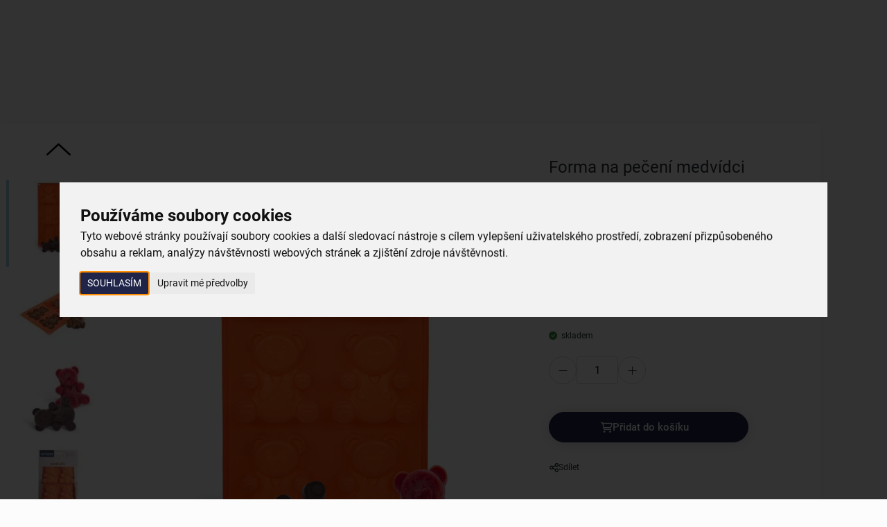

--- FILE ---
content_type: text/css
request_url: https://www.oriondomacipotreby.cz/cache/cz-default.css?v=G6e82ovTJzgldNYCF5XJ0JtzdKEwtDqw87NcEZWKG7VieFumkK
body_size: 96541
content:
@charset "UTF-8";.p-0{padding:0!important}.m-0{margin:0!important}.gap-0{gap:0!important}.gap-y-0{row-gap:0!important}.gap-x-0{column-gap:0!important}.p-4{padding:0.4rem!important}.m-4{margin:0.4rem!important}.gap-4{gap:0.4rem!important}.gap-y-4{row-gap:0.4rem!important}.gap-x-4{column-gap:0.4rem!important}.p-8{padding:0.8rem!important}.m-8{margin:0.8rem!important}.gap-8{gap:0.8rem!important}.gap-y-8{row-gap:0.8rem!important}.gap-x-8{column-gap:0.8rem!important}.p-12{padding:1.2rem!important}.m-12{margin:1.2rem!important}.gap-12{gap:1.2rem!important}.gap-y-12{row-gap:1.2rem!important}.gap-x-12{column-gap:1.2rem!important}.p-16{padding:1.6rem!important}.m-16{margin:1.6rem!important}.gap-16{gap:1.6rem!important}.gap-y-16{row-gap:1.6rem!important}.gap-x-16{column-gap:1.6rem!important}.p-24{padding:2.4rem!important}.m-24{margin:2.4rem!important}.gap-24{gap:2.4rem!important}.gap-y-24{row-gap:2.4rem!important}.gap-x-24{column-gap:2.4rem!important}.p-40{padding:4rem!important}.m-40{margin:4rem!important}.gap-40{gap:4rem!important}.gap-y-40{row-gap:4rem!important}.gap-x-40{column-gap:4rem!important}.p-48{padding:4.8rem!important}.m-48{margin:4.8rem!important}.gap-48{gap:4.8rem!important}.gap-y-48{row-gap:4.8rem!important}.gap-x-48{column-gap:4.8rem!important}.p-60{padding:6rem!important}.m-60{margin:6rem!important}.gap-60{gap:6rem!important}.gap-y-60{row-gap:6rem!important}.gap-x-60{column-gap:6rem!important}.p-120{padding:12rem!important}.m-120{margin:12rem!important}.gap-120{gap:12rem!important}.gap-y-120{row-gap:12rem!important}.gap-x-120{column-gap:12rem!important}.p-auto{padding:auto!important}.m-auto{margin:auto!important}.gap-auto{gap:auto!important}.gap-y-auto{row-gap:auto!important}.gap-x-auto{column-gap:auto!important}.pt-0{padding-top:0!important}.mt-0{margin-top:0!important}.pr-0{padding-right:0!important}.mr-0{margin-right:0!important}.pb-0{padding-bottom:0!important}.mb-0{margin-bottom:0!important}.pl-0{padding-left:0!important}.ml-0{margin-left:0!important}.px-0{padding-inline:0!important}.mx-0{margin-inline:0!important}.py-0{padding-block:0!important}.my-0{margin-block:0!important}.pt-4{padding-top:0.4rem!important}.mt-4{margin-top:0.4rem!important}.pr-4{padding-right:0.4rem!important}.mr-4{margin-right:0.4rem!important}.pb-4{padding-bottom:0.4rem!important}.mb-4{margin-bottom:0.4rem!important}.pl-4{padding-left:0.4rem!important}.ml-4{margin-left:0.4rem!important}.px-4{padding-inline:0.4rem!important}.mx-4{margin-inline:0.4rem!important}.py-4{padding-block:0.4rem!important}.my-4{margin-block:0.4rem!important}.pt-8{padding-top:0.8rem!important}.mt-8{margin-top:0.8rem!important}.pr-8{padding-right:0.8rem!important}.mr-8{margin-right:0.8rem!important}.pb-8{padding-bottom:0.8rem!important}.mb-8{margin-bottom:0.8rem!important}.pl-8{padding-left:0.8rem!important}.ml-8{margin-left:0.8rem!important}.px-8{padding-inline:0.8rem!important}.mx-8{margin-inline:0.8rem!important}.py-8{padding-block:0.8rem!important}.my-8{margin-block:0.8rem!important}.pt-12{padding-top:1.2rem!important}.mt-12{margin-top:1.2rem!important}.pr-12{padding-right:1.2rem!important}.mr-12{margin-right:1.2rem!important}.pb-12{padding-bottom:1.2rem!important}.mb-12{margin-bottom:1.2rem!important}.pl-12{padding-left:1.2rem!important}.ml-12{margin-left:1.2rem!important}.px-12{padding-inline:1.2rem!important}.mx-12{margin-inline:1.2rem!important}.py-12{padding-block:1.2rem!important}.my-12{margin-block:1.2rem!important}.pt-16{padding-top:1.6rem!important}.mt-16{margin-top:1.6rem!important}.pr-16{padding-right:1.6rem!important}.mr-16{margin-right:1.6rem!important}.pb-16{padding-bottom:1.6rem!important}.mb-16{margin-bottom:1.6rem!important}.pl-16{padding-left:1.6rem!important}.ml-16{margin-left:1.6rem!important}.px-16{padding-inline:1.6rem!important}.mx-16{margin-inline:1.6rem!important}.py-16{padding-block:1.6rem!important}.my-16{margin-block:1.6rem!important}.pt-24{padding-top:2.4rem!important}.mt-24{margin-top:2.4rem!important}.pr-24{padding-right:2.4rem!important}.mr-24{margin-right:2.4rem!important}.pb-24{padding-bottom:2.4rem!important}.mb-24{margin-bottom:2.4rem!important}.pl-24{padding-left:2.4rem!important}.ml-24{margin-left:2.4rem!important}.px-24{padding-inline:2.4rem!important}.mx-24{margin-inline:2.4rem!important}.py-24{padding-block:2.4rem!important}.my-24{margin-block:2.4rem!important}.pt-40{padding-top:4rem!important}.mt-40{margin-top:4rem!important}.pr-40{padding-right:4rem!important}.mr-40{margin-right:4rem!important}.pb-40{padding-bottom:4rem!important}.mb-40{margin-bottom:4rem!important}.pl-40{padding-left:4rem!important}.ml-40{margin-left:4rem!important}.px-40{padding-inline:4rem!important}.mx-40{margin-inline:4rem!important}.py-40{padding-block:4rem!important}.my-40{margin-block:4rem!important}.pt-48{padding-top:4.8rem!important}.mt-48{margin-top:4.8rem!important}.pr-48{padding-right:4.8rem!important}.mr-48{margin-right:4.8rem!important}.pb-48{padding-bottom:4.8rem!important}.mb-48{margin-bottom:4.8rem!important}.pl-48{padding-left:4.8rem!important}.ml-48{margin-left:4.8rem!important}.px-48{padding-inline:4.8rem!important}.mx-48{margin-inline:4.8rem!important}.py-48{padding-block:4.8rem!important}.my-48{margin-block:4.8rem!important}.pt-60{padding-top:6rem!important}.mt-60{margin-top:6rem!important}.pr-60{padding-right:6rem!important}.mr-60{margin-right:6rem!important}.pb-60{padding-bottom:6rem!important}.mb-60{margin-bottom:6rem!important}.pl-60{padding-left:6rem!important}.ml-60{margin-left:6rem!important}.px-60{padding-inline:6rem!important}.mx-60{margin-inline:6rem!important}.py-60{padding-block:6rem!important}.my-60{margin-block:6rem!important}.pt-120{padding-top:12rem!important}.mt-120{margin-top:12rem!important}.pr-120{padding-right:12rem!important}.mr-120{margin-right:12rem!important}.pb-120{padding-bottom:12rem!important}.mb-120{margin-bottom:12rem!important}.pl-120{padding-left:12rem!important}.ml-120{margin-left:12rem!important}.px-120{padding-inline:12rem!important}.mx-120{margin-inline:12rem!important}.py-120{padding-block:12rem!important}.my-120{margin-block:12rem!important}.pt-auto{padding-top:auto!important}.mt-auto{margin-top:auto!important}.pr-auto{padding-right:auto!important}.mr-auto{margin-right:auto!important}.pb-auto{padding-bottom:auto!important}.mb-auto{margin-bottom:auto!important}.pl-auto{padding-left:auto!important}.ml-auto{margin-left:auto!important}.px-auto{padding-inline:auto!important}.mx-auto{margin-inline:auto!important}.py-auto{padding-block:auto!important}.my-auto{margin-block:auto!important}@media (min-width:488px){.pt-sm-0{padding-top:0!important}}@media (min-width:488px){.mt-sm-0{margin-top:0!important}}@media (min-width:488px){.pr-sm-0{padding-right:0!important}}@media (min-width:488px){.mr-sm-0{margin-right:0!important}}@media (min-width:488px){.pb-sm-0{padding-bottom:0!important}}@media (min-width:488px){.mb-sm-0{margin-bottom:0!important}}@media (min-width:488px){.pl-sm-0{padding-left:0!important}}@media (min-width:488px){.ml-sm-0{margin-left:0!important}}@media (min-width:488px){.px-sm-0{padding-inline:0!important}}@media (min-width:488px){.mx-sm-0{margin-inline:0!important}}@media (min-width:488px){.py-sm-0{padding-block:0!important}}@media (min-width:488px){.my-sm-0{margin-block:0!important}}@media (min-width:488px){.pt-sm-4{padding-top:0.4rem!important}}@media (min-width:488px){.mt-sm-4{margin-top:0.4rem!important}}@media (min-width:488px){.pr-sm-4{padding-right:0.4rem!important}}@media (min-width:488px){.mr-sm-4{margin-right:0.4rem!important}}@media (min-width:488px){.pb-sm-4{padding-bottom:0.4rem!important}}@media (min-width:488px){.mb-sm-4{margin-bottom:0.4rem!important}}@media (min-width:488px){.pl-sm-4{padding-left:0.4rem!important}}@media (min-width:488px){.ml-sm-4{margin-left:0.4rem!important}}@media (min-width:488px){.px-sm-4{padding-inline:0.4rem!important}}@media (min-width:488px){.mx-sm-4{margin-inline:0.4rem!important}}@media (min-width:488px){.py-sm-4{padding-block:0.4rem!important}}@media (min-width:488px){.my-sm-4{margin-block:0.4rem!important}}@media (min-width:488px){.pt-sm-8{padding-top:0.8rem!important}}@media (min-width:488px){.mt-sm-8{margin-top:0.8rem!important}}@media (min-width:488px){.pr-sm-8{padding-right:0.8rem!important}}@media (min-width:488px){.mr-sm-8{margin-right:0.8rem!important}}@media (min-width:488px){.pb-sm-8{padding-bottom:0.8rem!important}}@media (min-width:488px){.mb-sm-8{margin-bottom:0.8rem!important}}@media (min-width:488px){.pl-sm-8{padding-left:0.8rem!important}}@media (min-width:488px){.ml-sm-8{margin-left:0.8rem!important}}@media (min-width:488px){.px-sm-8{padding-inline:0.8rem!important}}@media (min-width:488px){.mx-sm-8{margin-inline:0.8rem!important}}@media (min-width:488px){.py-sm-8{padding-block:0.8rem!important}}@media (min-width:488px){.my-sm-8{margin-block:0.8rem!important}}@media (min-width:488px){.pt-sm-12{padding-top:1.2rem!important}}@media (min-width:488px){.mt-sm-12{margin-top:1.2rem!important}}@media (min-width:488px){.pr-sm-12{padding-right:1.2rem!important}}@media (min-width:488px){.mr-sm-12{margin-right:1.2rem!important}}@media (min-width:488px){.pb-sm-12{padding-bottom:1.2rem!important}}@media (min-width:488px){.mb-sm-12{margin-bottom:1.2rem!important}}@media (min-width:488px){.pl-sm-12{padding-left:1.2rem!important}}@media (min-width:488px){.ml-sm-12{margin-left:1.2rem!important}}@media (min-width:488px){.px-sm-12{padding-inline:1.2rem!important}}@media (min-width:488px){.mx-sm-12{margin-inline:1.2rem!important}}@media (min-width:488px){.py-sm-12{padding-block:1.2rem!important}}@media (min-width:488px){.my-sm-12{margin-block:1.2rem!important}}@media (min-width:488px){.pt-sm-16{padding-top:1.6rem!important}}@media (min-width:488px){.mt-sm-16{margin-top:1.6rem!important}}@media (min-width:488px){.pr-sm-16{padding-right:1.6rem!important}}@media (min-width:488px){.mr-sm-16{margin-right:1.6rem!important}}@media (min-width:488px){.pb-sm-16{padding-bottom:1.6rem!important}}@media (min-width:488px){.mb-sm-16{margin-bottom:1.6rem!important}}@media (min-width:488px){.pl-sm-16{padding-left:1.6rem!important}}@media (min-width:488px){.ml-sm-16{margin-left:1.6rem!important}}@media (min-width:488px){.px-sm-16{padding-inline:1.6rem!important}}@media (min-width:488px){.mx-sm-16{margin-inline:1.6rem!important}}@media (min-width:488px){.py-sm-16{padding-block:1.6rem!important}}@media (min-width:488px){.my-sm-16{margin-block:1.6rem!important}}@media (min-width:488px){.pt-sm-24{padding-top:2.4rem!important}}@media (min-width:488px){.mt-sm-24{margin-top:2.4rem!important}}@media (min-width:488px){.pr-sm-24{padding-right:2.4rem!important}}@media (min-width:488px){.mr-sm-24{margin-right:2.4rem!important}}@media (min-width:488px){.pb-sm-24{padding-bottom:2.4rem!important}}@media (min-width:488px){.mb-sm-24{margin-bottom:2.4rem!important}}@media (min-width:488px){.pl-sm-24{padding-left:2.4rem!important}}@media (min-width:488px){.ml-sm-24{margin-left:2.4rem!important}}@media (min-width:488px){.px-sm-24{padding-inline:2.4rem!important}}@media (min-width:488px){.mx-sm-24{margin-inline:2.4rem!important}}@media (min-width:488px){.py-sm-24{padding-block:2.4rem!important}}@media (min-width:488px){.my-sm-24{margin-block:2.4rem!important}}@media (min-width:488px){.pt-sm-40{padding-top:4rem!important}}@media (min-width:488px){.mt-sm-40{margin-top:4rem!important}}@media (min-width:488px){.pr-sm-40{padding-right:4rem!important}}@media (min-width:488px){.mr-sm-40{margin-right:4rem!important}}@media (min-width:488px){.pb-sm-40{padding-bottom:4rem!important}}@media (min-width:488px){.mb-sm-40{margin-bottom:4rem!important}}@media (min-width:488px){.pl-sm-40{padding-left:4rem!important}}@media (min-width:488px){.ml-sm-40{margin-left:4rem!important}}@media (min-width:488px){.px-sm-40{padding-inline:4rem!important}}@media (min-width:488px){.mx-sm-40{margin-inline:4rem!important}}@media (min-width:488px){.py-sm-40{padding-block:4rem!important}}@media (min-width:488px){.my-sm-40{margin-block:4rem!important}}@media (min-width:488px){.pt-sm-48{padding-top:4.8rem!important}}@media (min-width:488px){.mt-sm-48{margin-top:4.8rem!important}}@media (min-width:488px){.pr-sm-48{padding-right:4.8rem!important}}@media (min-width:488px){.mr-sm-48{margin-right:4.8rem!important}}@media (min-width:488px){.pb-sm-48{padding-bottom:4.8rem!important}}@media (min-width:488px){.mb-sm-48{margin-bottom:4.8rem!important}}@media (min-width:488px){.pl-sm-48{padding-left:4.8rem!important}}@media (min-width:488px){.ml-sm-48{margin-left:4.8rem!important}}@media (min-width:488px){.px-sm-48{padding-inline:4.8rem!important}}@media (min-width:488px){.mx-sm-48{margin-inline:4.8rem!important}}@media (min-width:488px){.py-sm-48{padding-block:4.8rem!important}}@media (min-width:488px){.my-sm-48{margin-block:4.8rem!important}}@media (min-width:488px){.pt-sm-60{padding-top:6rem!important}}@media (min-width:488px){.mt-sm-60{margin-top:6rem!important}}@media (min-width:488px){.pr-sm-60{padding-right:6rem!important}}@media (min-width:488px){.mr-sm-60{margin-right:6rem!important}}@media (min-width:488px){.pb-sm-60{padding-bottom:6rem!important}}@media (min-width:488px){.mb-sm-60{margin-bottom:6rem!important}}@media (min-width:488px){.pl-sm-60{padding-left:6rem!important}}@media (min-width:488px){.ml-sm-60{margin-left:6rem!important}}@media (min-width:488px){.px-sm-60{padding-inline:6rem!important}}@media (min-width:488px){.mx-sm-60{margin-inline:6rem!important}}@media (min-width:488px){.py-sm-60{padding-block:6rem!important}}@media (min-width:488px){.my-sm-60{margin-block:6rem!important}}@media (min-width:488px){.pt-sm-120{padding-top:12rem!important}}@media (min-width:488px){.mt-sm-120{margin-top:12rem!important}}@media (min-width:488px){.pr-sm-120{padding-right:12rem!important}}@media (min-width:488px){.mr-sm-120{margin-right:12rem!important}}@media (min-width:488px){.pb-sm-120{padding-bottom:12rem!important}}@media (min-width:488px){.mb-sm-120{margin-bottom:12rem!important}}@media (min-width:488px){.pl-sm-120{padding-left:12rem!important}}@media (min-width:488px){.ml-sm-120{margin-left:12rem!important}}@media (min-width:488px){.px-sm-120{padding-inline:12rem!important}}@media (min-width:488px){.mx-sm-120{margin-inline:12rem!important}}@media (min-width:488px){.py-sm-120{padding-block:12rem!important}}@media (min-width:488px){.my-sm-120{margin-block:12rem!important}}@media (min-width:488px){.pt-sm-auto{padding-top:auto!important}}@media (min-width:488px){.mt-sm-auto{margin-top:auto!important}}@media (min-width:488px){.pr-sm-auto{padding-right:auto!important}}@media (min-width:488px){.mr-sm-auto{margin-right:auto!important}}@media (min-width:488px){.pb-sm-auto{padding-bottom:auto!important}}@media (min-width:488px){.mb-sm-auto{margin-bottom:auto!important}}@media (min-width:488px){.pl-sm-auto{padding-left:auto!important}}@media (min-width:488px){.ml-sm-auto{margin-left:auto!important}}@media (min-width:488px){.px-sm-auto{padding-inline:auto!important}}@media (min-width:488px){.mx-sm-auto{margin-inline:auto!important}}@media (min-width:488px){.py-sm-auto{padding-block:auto!important}}@media (min-width:488px){.my-sm-auto{margin-block:auto!important}}@media (min-width:656px){.pt-md-0{padding-top:0!important}}@media (min-width:656px){.mt-md-0{margin-top:0!important}}@media (min-width:656px){.pr-md-0{padding-right:0!important}}@media (min-width:656px){.mr-md-0{margin-right:0!important}}@media (min-width:656px){.pb-md-0{padding-bottom:0!important}}@media (min-width:656px){.mb-md-0{margin-bottom:0!important}}@media (min-width:656px){.pl-md-0{padding-left:0!important}}@media (min-width:656px){.ml-md-0{margin-left:0!important}}@media (min-width:656px){.px-md-0{padding-inline:0!important}}@media (min-width:656px){.mx-md-0{margin-inline:0!important}}@media (min-width:656px){.py-md-0{padding-block:0!important}}@media (min-width:656px){.my-md-0{margin-block:0!important}}@media (min-width:656px){.pt-md-4{padding-top:0.4rem!important}}@media (min-width:656px){.mt-md-4{margin-top:0.4rem!important}}@media (min-width:656px){.pr-md-4{padding-right:0.4rem!important}}@media (min-width:656px){.mr-md-4{margin-right:0.4rem!important}}@media (min-width:656px){.pb-md-4{padding-bottom:0.4rem!important}}@media (min-width:656px){.mb-md-4{margin-bottom:0.4rem!important}}@media (min-width:656px){.pl-md-4{padding-left:0.4rem!important}}@media (min-width:656px){.ml-md-4{margin-left:0.4rem!important}}@media (min-width:656px){.px-md-4{padding-inline:0.4rem!important}}@media (min-width:656px){.mx-md-4{margin-inline:0.4rem!important}}@media (min-width:656px){.py-md-4{padding-block:0.4rem!important}}@media (min-width:656px){.my-md-4{margin-block:0.4rem!important}}@media (min-width:656px){.pt-md-8{padding-top:0.8rem!important}}@media (min-width:656px){.mt-md-8{margin-top:0.8rem!important}}@media (min-width:656px){.pr-md-8{padding-right:0.8rem!important}}@media (min-width:656px){.mr-md-8{margin-right:0.8rem!important}}@media (min-width:656px){.pb-md-8{padding-bottom:0.8rem!important}}@media (min-width:656px){.mb-md-8{margin-bottom:0.8rem!important}}@media (min-width:656px){.pl-md-8{padding-left:0.8rem!important}}@media (min-width:656px){.ml-md-8{margin-left:0.8rem!important}}@media (min-width:656px){.px-md-8{padding-inline:0.8rem!important}}@media (min-width:656px){.mx-md-8{margin-inline:0.8rem!important}}@media (min-width:656px){.py-md-8{padding-block:0.8rem!important}}@media (min-width:656px){.my-md-8{margin-block:0.8rem!important}}@media (min-width:656px){.pt-md-12{padding-top:1.2rem!important}}@media (min-width:656px){.mt-md-12{margin-top:1.2rem!important}}@media (min-width:656px){.pr-md-12{padding-right:1.2rem!important}}@media (min-width:656px){.mr-md-12{margin-right:1.2rem!important}}@media (min-width:656px){.pb-md-12{padding-bottom:1.2rem!important}}@media (min-width:656px){.mb-md-12{margin-bottom:1.2rem!important}}@media (min-width:656px){.pl-md-12{padding-left:1.2rem!important}}@media (min-width:656px){.ml-md-12{margin-left:1.2rem!important}}@media (min-width:656px){.px-md-12{padding-inline:1.2rem!important}}@media (min-width:656px){.mx-md-12{margin-inline:1.2rem!important}}@media (min-width:656px){.py-md-12{padding-block:1.2rem!important}}@media (min-width:656px){.my-md-12{margin-block:1.2rem!important}}@media (min-width:656px){.pt-md-16{padding-top:1.6rem!important}}@media (min-width:656px){.mt-md-16{margin-top:1.6rem!important}}@media (min-width:656px){.pr-md-16{padding-right:1.6rem!important}}@media (min-width:656px){.mr-md-16{margin-right:1.6rem!important}}@media (min-width:656px){.pb-md-16{padding-bottom:1.6rem!important}}@media (min-width:656px){.mb-md-16{margin-bottom:1.6rem!important}}@media (min-width:656px){.pl-md-16{padding-left:1.6rem!important}}@media (min-width:656px){.ml-md-16{margin-left:1.6rem!important}}@media (min-width:656px){.px-md-16{padding-inline:1.6rem!important}}@media (min-width:656px){.mx-md-16{margin-inline:1.6rem!important}}@media (min-width:656px){.py-md-16{padding-block:1.6rem!important}}@media (min-width:656px){.my-md-16{margin-block:1.6rem!important}}@media (min-width:656px){.pt-md-24{padding-top:2.4rem!important}}@media (min-width:656px){.mt-md-24{margin-top:2.4rem!important}}@media (min-width:656px){.pr-md-24{padding-right:2.4rem!important}}@media (min-width:656px){.mr-md-24{margin-right:2.4rem!important}}@media (min-width:656px){.pb-md-24{padding-bottom:2.4rem!important}}@media (min-width:656px){.mb-md-24{margin-bottom:2.4rem!important}}@media (min-width:656px){.pl-md-24{padding-left:2.4rem!important}}@media (min-width:656px){.ml-md-24{margin-left:2.4rem!important}}@media (min-width:656px){.px-md-24{padding-inline:2.4rem!important}}@media (min-width:656px){.mx-md-24{margin-inline:2.4rem!important}}@media (min-width:656px){.py-md-24{padding-block:2.4rem!important}}@media (min-width:656px){.my-md-24{margin-block:2.4rem!important}}@media (min-width:656px){.pt-md-40{padding-top:4rem!important}}@media (min-width:656px){.mt-md-40{margin-top:4rem!important}}@media (min-width:656px){.pr-md-40{padding-right:4rem!important}}@media (min-width:656px){.mr-md-40{margin-right:4rem!important}}@media (min-width:656px){.pb-md-40{padding-bottom:4rem!important}}@media (min-width:656px){.mb-md-40{margin-bottom:4rem!important}}@media (min-width:656px){.pl-md-40{padding-left:4rem!important}}@media (min-width:656px){.ml-md-40{margin-left:4rem!important}}@media (min-width:656px){.px-md-40{padding-inline:4rem!important}}@media (min-width:656px){.mx-md-40{margin-inline:4rem!important}}@media (min-width:656px){.py-md-40{padding-block:4rem!important}}@media (min-width:656px){.my-md-40{margin-block:4rem!important}}@media (min-width:656px){.pt-md-48{padding-top:4.8rem!important}}@media (min-width:656px){.mt-md-48{margin-top:4.8rem!important}}@media (min-width:656px){.pr-md-48{padding-right:4.8rem!important}}@media (min-width:656px){.mr-md-48{margin-right:4.8rem!important}}@media (min-width:656px){.pb-md-48{padding-bottom:4.8rem!important}}@media (min-width:656px){.mb-md-48{margin-bottom:4.8rem!important}}@media (min-width:656px){.pl-md-48{padding-left:4.8rem!important}}@media (min-width:656px){.ml-md-48{margin-left:4.8rem!important}}@media (min-width:656px){.px-md-48{padding-inline:4.8rem!important}}@media (min-width:656px){.mx-md-48{margin-inline:4.8rem!important}}@media (min-width:656px){.py-md-48{padding-block:4.8rem!important}}@media (min-width:656px){.my-md-48{margin-block:4.8rem!important}}@media (min-width:656px){.pt-md-60{padding-top:6rem!important}}@media (min-width:656px){.mt-md-60{margin-top:6rem!important}}@media (min-width:656px){.pr-md-60{padding-right:6rem!important}}@media (min-width:656px){.mr-md-60{margin-right:6rem!important}}@media (min-width:656px){.pb-md-60{padding-bottom:6rem!important}}@media (min-width:656px){.mb-md-60{margin-bottom:6rem!important}}@media (min-width:656px){.pl-md-60{padding-left:6rem!important}}@media (min-width:656px){.ml-md-60{margin-left:6rem!important}}@media (min-width:656px){.px-md-60{padding-inline:6rem!important}}@media (min-width:656px){.mx-md-60{margin-inline:6rem!important}}@media (min-width:656px){.py-md-60{padding-block:6rem!important}}@media (min-width:656px){.my-md-60{margin-block:6rem!important}}@media (min-width:656px){.pt-md-120{padding-top:12rem!important}}@media (min-width:656px){.mt-md-120{margin-top:12rem!important}}@media (min-width:656px){.pr-md-120{padding-right:12rem!important}}@media (min-width:656px){.mr-md-120{margin-right:12rem!important}}@media (min-width:656px){.pb-md-120{padding-bottom:12rem!important}}@media (min-width:656px){.mb-md-120{margin-bottom:12rem!important}}@media (min-width:656px){.pl-md-120{padding-left:12rem!important}}@media (min-width:656px){.ml-md-120{margin-left:12rem!important}}@media (min-width:656px){.px-md-120{padding-inline:12rem!important}}@media (min-width:656px){.mx-md-120{margin-inline:12rem!important}}@media (min-width:656px){.py-md-120{padding-block:12rem!important}}@media (min-width:656px){.my-md-120{margin-block:12rem!important}}@media (min-width:656px){.pt-md-auto{padding-top:auto!important}}@media (min-width:656px){.mt-md-auto{margin-top:auto!important}}@media (min-width:656px){.pr-md-auto{padding-right:auto!important}}@media (min-width:656px){.mr-md-auto{margin-right:auto!important}}@media (min-width:656px){.pb-md-auto{padding-bottom:auto!important}}@media (min-width:656px){.mb-md-auto{margin-bottom:auto!important}}@media (min-width:656px){.pl-md-auto{padding-left:auto!important}}@media (min-width:656px){.ml-md-auto{margin-left:auto!important}}@media (min-width:656px){.px-md-auto{padding-inline:auto!important}}@media (min-width:656px){.mx-md-auto{margin-inline:auto!important}}@media (min-width:656px){.py-md-auto{padding-block:auto!important}}@media (min-width:656px){.my-md-auto{margin-block:auto!important}}@media (min-width:992px){.pt-lg-0{padding-top:0!important}}@media (min-width:992px){.mt-lg-0{margin-top:0!important}}@media (min-width:992px){.pr-lg-0{padding-right:0!important}}@media (min-width:992px){.mr-lg-0{margin-right:0!important}}@media (min-width:992px){.pb-lg-0{padding-bottom:0!important}}@media (min-width:992px){.mb-lg-0{margin-bottom:0!important}}@media (min-width:992px){.pl-lg-0{padding-left:0!important}}@media (min-width:992px){.ml-lg-0{margin-left:0!important}}@media (min-width:992px){.px-lg-0{padding-inline:0!important}}@media (min-width:992px){.mx-lg-0{margin-inline:0!important}}@media (min-width:992px){.py-lg-0{padding-block:0!important}}@media (min-width:992px){.my-lg-0{margin-block:0!important}}@media (min-width:992px){.pt-lg-4{padding-top:0.4rem!important}}@media (min-width:992px){.mt-lg-4{margin-top:0.4rem!important}}@media (min-width:992px){.pr-lg-4{padding-right:0.4rem!important}}@media (min-width:992px){.mr-lg-4{margin-right:0.4rem!important}}@media (min-width:992px){.pb-lg-4{padding-bottom:0.4rem!important}}@media (min-width:992px){.mb-lg-4{margin-bottom:0.4rem!important}}@media (min-width:992px){.pl-lg-4{padding-left:0.4rem!important}}@media (min-width:992px){.ml-lg-4{margin-left:0.4rem!important}}@media (min-width:992px){.px-lg-4{padding-inline:0.4rem!important}}@media (min-width:992px){.mx-lg-4{margin-inline:0.4rem!important}}@media (min-width:992px){.py-lg-4{padding-block:0.4rem!important}}@media (min-width:992px){.my-lg-4{margin-block:0.4rem!important}}@media (min-width:992px){.pt-lg-8{padding-top:0.8rem!important}}@media (min-width:992px){.mt-lg-8{margin-top:0.8rem!important}}@media (min-width:992px){.pr-lg-8{padding-right:0.8rem!important}}@media (min-width:992px){.mr-lg-8{margin-right:0.8rem!important}}@media (min-width:992px){.pb-lg-8{padding-bottom:0.8rem!important}}@media (min-width:992px){.mb-lg-8{margin-bottom:0.8rem!important}}@media (min-width:992px){.pl-lg-8{padding-left:0.8rem!important}}@media (min-width:992px){.ml-lg-8{margin-left:0.8rem!important}}@media (min-width:992px){.px-lg-8{padding-inline:0.8rem!important}}@media (min-width:992px){.mx-lg-8{margin-inline:0.8rem!important}}@media (min-width:992px){.py-lg-8{padding-block:0.8rem!important}}@media (min-width:992px){.my-lg-8{margin-block:0.8rem!important}}@media (min-width:992px){.pt-lg-12{padding-top:1.2rem!important}}@media (min-width:992px){.mt-lg-12{margin-top:1.2rem!important}}@media (min-width:992px){.pr-lg-12{padding-right:1.2rem!important}}@media (min-width:992px){.mr-lg-12{margin-right:1.2rem!important}}@media (min-width:992px){.pb-lg-12{padding-bottom:1.2rem!important}}@media (min-width:992px){.mb-lg-12{margin-bottom:1.2rem!important}}@media (min-width:992px){.pl-lg-12{padding-left:1.2rem!important}}@media (min-width:992px){.ml-lg-12{margin-left:1.2rem!important}}@media (min-width:992px){.px-lg-12{padding-inline:1.2rem!important}}@media (min-width:992px){.mx-lg-12{margin-inline:1.2rem!important}}@media (min-width:992px){.py-lg-12{padding-block:1.2rem!important}}@media (min-width:992px){.my-lg-12{margin-block:1.2rem!important}}@media (min-width:992px){.pt-lg-16{padding-top:1.6rem!important}}@media (min-width:992px){.mt-lg-16{margin-top:1.6rem!important}}@media (min-width:992px){.pr-lg-16{padding-right:1.6rem!important}}@media (min-width:992px){.mr-lg-16{margin-right:1.6rem!important}}@media (min-width:992px){.pb-lg-16{padding-bottom:1.6rem!important}}@media (min-width:992px){.mb-lg-16{margin-bottom:1.6rem!important}}@media (min-width:992px){.pl-lg-16{padding-left:1.6rem!important}}@media (min-width:992px){.ml-lg-16{margin-left:1.6rem!important}}@media (min-width:992px){.px-lg-16{padding-inline:1.6rem!important}}@media (min-width:992px){.mx-lg-16{margin-inline:1.6rem!important}}@media (min-width:992px){.py-lg-16{padding-block:1.6rem!important}}@media (min-width:992px){.my-lg-16{margin-block:1.6rem!important}}@media (min-width:992px){.pt-lg-24{padding-top:2.4rem!important}}@media (min-width:992px){.mt-lg-24{margin-top:2.4rem!important}}@media (min-width:992px){.pr-lg-24{padding-right:2.4rem!important}}@media (min-width:992px){.mr-lg-24{margin-right:2.4rem!important}}@media (min-width:992px){.pb-lg-24{padding-bottom:2.4rem!important}}@media (min-width:992px){.mb-lg-24{margin-bottom:2.4rem!important}}@media (min-width:992px){.pl-lg-24{padding-left:2.4rem!important}}@media (min-width:992px){.ml-lg-24{margin-left:2.4rem!important}}@media (min-width:992px){.px-lg-24{padding-inline:2.4rem!important}}@media (min-width:992px){.mx-lg-24{margin-inline:2.4rem!important}}@media (min-width:992px){.py-lg-24{padding-block:2.4rem!important}}@media (min-width:992px){.my-lg-24{margin-block:2.4rem!important}}@media (min-width:992px){.pt-lg-40{padding-top:4rem!important}}@media (min-width:992px){.mt-lg-40{margin-top:4rem!important}}@media (min-width:992px){.pr-lg-40{padding-right:4rem!important}}@media (min-width:992px){.mr-lg-40{margin-right:4rem!important}}@media (min-width:992px){.pb-lg-40{padding-bottom:4rem!important}}@media (min-width:992px){.mb-lg-40{margin-bottom:4rem!important}}@media (min-width:992px){.pl-lg-40{padding-left:4rem!important}}@media (min-width:992px){.ml-lg-40{margin-left:4rem!important}}@media (min-width:992px){.px-lg-40{padding-inline:4rem!important}}@media (min-width:992px){.mx-lg-40{margin-inline:4rem!important}}@media (min-width:992px){.py-lg-40{padding-block:4rem!important}}@media (min-width:992px){.my-lg-40{margin-block:4rem!important}}@media (min-width:992px){.pt-lg-48{padding-top:4.8rem!important}}@media (min-width:992px){.mt-lg-48{margin-top:4.8rem!important}}@media (min-width:992px){.pr-lg-48{padding-right:4.8rem!important}}@media (min-width:992px){.mr-lg-48{margin-right:4.8rem!important}}@media (min-width:992px){.pb-lg-48{padding-bottom:4.8rem!important}}@media (min-width:992px){.mb-lg-48{margin-bottom:4.8rem!important}}@media (min-width:992px){.pl-lg-48{padding-left:4.8rem!important}}@media (min-width:992px){.ml-lg-48{margin-left:4.8rem!important}}@media (min-width:992px){.px-lg-48{padding-inline:4.8rem!important}}@media (min-width:992px){.mx-lg-48{margin-inline:4.8rem!important}}@media (min-width:992px){.py-lg-48{padding-block:4.8rem!important}}@media (min-width:992px){.my-lg-48{margin-block:4.8rem!important}}@media (min-width:992px){.pt-lg-60{padding-top:6rem!important}}@media (min-width:992px){.mt-lg-60{margin-top:6rem!important}}@media (min-width:992px){.pr-lg-60{padding-right:6rem!important}}@media (min-width:992px){.mr-lg-60{margin-right:6rem!important}}@media (min-width:992px){.pb-lg-60{padding-bottom:6rem!important}}@media (min-width:992px){.mb-lg-60{margin-bottom:6rem!important}}@media (min-width:992px){.pl-lg-60{padding-left:6rem!important}}@media (min-width:992px){.ml-lg-60{margin-left:6rem!important}}@media (min-width:992px){.px-lg-60{padding-inline:6rem!important}}@media (min-width:992px){.mx-lg-60{margin-inline:6rem!important}}@media (min-width:992px){.py-lg-60{padding-block:6rem!important}}@media (min-width:992px){.my-lg-60{margin-block:6rem!important}}@media (min-width:992px){.pt-lg-120{padding-top:12rem!important}}@media (min-width:992px){.mt-lg-120{margin-top:12rem!important}}@media (min-width:992px){.pr-lg-120{padding-right:12rem!important}}@media (min-width:992px){.mr-lg-120{margin-right:12rem!important}}@media (min-width:992px){.pb-lg-120{padding-bottom:12rem!important}}@media (min-width:992px){.mb-lg-120{margin-bottom:12rem!important}}@media (min-width:992px){.pl-lg-120{padding-left:12rem!important}}@media (min-width:992px){.ml-lg-120{margin-left:12rem!important}}@media (min-width:992px){.px-lg-120{padding-inline:12rem!important}}@media (min-width:992px){.mx-lg-120{margin-inline:12rem!important}}@media (min-width:992px){.py-lg-120{padding-block:12rem!important}}@media (min-width:992px){.my-lg-120{margin-block:12rem!important}}@media (min-width:992px){.pt-lg-auto{padding-top:auto!important}}@media (min-width:992px){.mt-lg-auto{margin-top:auto!important}}@media (min-width:992px){.pr-lg-auto{padding-right:auto!important}}@media (min-width:992px){.mr-lg-auto{margin-right:auto!important}}@media (min-width:992px){.pb-lg-auto{padding-bottom:auto!important}}@media (min-width:992px){.mb-lg-auto{margin-bottom:auto!important}}@media (min-width:992px){.pl-lg-auto{padding-left:auto!important}}@media (min-width:992px){.ml-lg-auto{margin-left:auto!important}}@media (min-width:992px){.px-lg-auto{padding-inline:auto!important}}@media (min-width:992px){.mx-lg-auto{margin-inline:auto!important}}@media (min-width:992px){.py-lg-auto{padding-block:auto!important}}@media (min-width:992px){.my-lg-auto{margin-block:auto!important}}@media (min-width:1184px){.pt-xl-0{padding-top:0!important}}@media (min-width:1184px){.mt-xl-0{margin-top:0!important}}@media (min-width:1184px){.pr-xl-0{padding-right:0!important}}@media (min-width:1184px){.mr-xl-0{margin-right:0!important}}@media (min-width:1184px){.pb-xl-0{padding-bottom:0!important}}@media (min-width:1184px){.mb-xl-0{margin-bottom:0!important}}@media (min-width:1184px){.pl-xl-0{padding-left:0!important}}@media (min-width:1184px){.ml-xl-0{margin-left:0!important}}@media (min-width:1184px){.px-xl-0{padding-inline:0!important}}@media (min-width:1184px){.mx-xl-0{margin-inline:0!important}}@media (min-width:1184px){.py-xl-0{padding-block:0!important}}@media (min-width:1184px){.my-xl-0{margin-block:0!important}}@media (min-width:1184px){.pt-xl-4{padding-top:0.4rem!important}}@media (min-width:1184px){.mt-xl-4{margin-top:0.4rem!important}}@media (min-width:1184px){.pr-xl-4{padding-right:0.4rem!important}}@media (min-width:1184px){.mr-xl-4{margin-right:0.4rem!important}}@media (min-width:1184px){.pb-xl-4{padding-bottom:0.4rem!important}}@media (min-width:1184px){.mb-xl-4{margin-bottom:0.4rem!important}}@media (min-width:1184px){.pl-xl-4{padding-left:0.4rem!important}}@media (min-width:1184px){.ml-xl-4{margin-left:0.4rem!important}}@media (min-width:1184px){.px-xl-4{padding-inline:0.4rem!important}}@media (min-width:1184px){.mx-xl-4{margin-inline:0.4rem!important}}@media (min-width:1184px){.py-xl-4{padding-block:0.4rem!important}}@media (min-width:1184px){.my-xl-4{margin-block:0.4rem!important}}@media (min-width:1184px){.pt-xl-8{padding-top:0.8rem!important}}@media (min-width:1184px){.mt-xl-8{margin-top:0.8rem!important}}@media (min-width:1184px){.pr-xl-8{padding-right:0.8rem!important}}@media (min-width:1184px){.mr-xl-8{margin-right:0.8rem!important}}@media (min-width:1184px){.pb-xl-8{padding-bottom:0.8rem!important}}@media (min-width:1184px){.mb-xl-8{margin-bottom:0.8rem!important}}@media (min-width:1184px){.pl-xl-8{padding-left:0.8rem!important}}@media (min-width:1184px){.ml-xl-8{margin-left:0.8rem!important}}@media (min-width:1184px){.px-xl-8{padding-inline:0.8rem!important}}@media (min-width:1184px){.mx-xl-8{margin-inline:0.8rem!important}}@media (min-width:1184px){.py-xl-8{padding-block:0.8rem!important}}@media (min-width:1184px){.my-xl-8{margin-block:0.8rem!important}}@media (min-width:1184px){.pt-xl-12{padding-top:1.2rem!important}}@media (min-width:1184px){.mt-xl-12{margin-top:1.2rem!important}}@media (min-width:1184px){.pr-xl-12{padding-right:1.2rem!important}}@media (min-width:1184px){.mr-xl-12{margin-right:1.2rem!important}}@media (min-width:1184px){.pb-xl-12{padding-bottom:1.2rem!important}}@media (min-width:1184px){.mb-xl-12{margin-bottom:1.2rem!important}}@media (min-width:1184px){.pl-xl-12{padding-left:1.2rem!important}}@media (min-width:1184px){.ml-xl-12{margin-left:1.2rem!important}}@media (min-width:1184px){.px-xl-12{padding-inline:1.2rem!important}}@media (min-width:1184px){.mx-xl-12{margin-inline:1.2rem!important}}@media (min-width:1184px){.py-xl-12{padding-block:1.2rem!important}}@media (min-width:1184px){.my-xl-12{margin-block:1.2rem!important}}@media (min-width:1184px){.pt-xl-16{padding-top:1.6rem!important}}@media (min-width:1184px){.mt-xl-16{margin-top:1.6rem!important}}@media (min-width:1184px){.pr-xl-16{padding-right:1.6rem!important}}@media (min-width:1184px){.mr-xl-16{margin-right:1.6rem!important}}@media (min-width:1184px){.pb-xl-16{padding-bottom:1.6rem!important}}@media (min-width:1184px){.mb-xl-16{margin-bottom:1.6rem!important}}@media (min-width:1184px){.pl-xl-16{padding-left:1.6rem!important}}@media (min-width:1184px){.ml-xl-16{margin-left:1.6rem!important}}@media (min-width:1184px){.px-xl-16{padding-inline:1.6rem!important}}@media (min-width:1184px){.mx-xl-16{margin-inline:1.6rem!important}}@media (min-width:1184px){.py-xl-16{padding-block:1.6rem!important}}@media (min-width:1184px){.my-xl-16{margin-block:1.6rem!important}}@media (min-width:1184px){.pt-xl-24{padding-top:2.4rem!important}}@media (min-width:1184px){.mt-xl-24{margin-top:2.4rem!important}}@media (min-width:1184px){.pr-xl-24{padding-right:2.4rem!important}}@media (min-width:1184px){.mr-xl-24{margin-right:2.4rem!important}}@media (min-width:1184px){.pb-xl-24{padding-bottom:2.4rem!important}}@media (min-width:1184px){.mb-xl-24{margin-bottom:2.4rem!important}}@media (min-width:1184px){.pl-xl-24{padding-left:2.4rem!important}}@media (min-width:1184px){.ml-xl-24{margin-left:2.4rem!important}}@media (min-width:1184px){.px-xl-24{padding-inline:2.4rem!important}}@media (min-width:1184px){.mx-xl-24{margin-inline:2.4rem!important}}@media (min-width:1184px){.py-xl-24{padding-block:2.4rem!important}}@media (min-width:1184px){.my-xl-24{margin-block:2.4rem!important}}@media (min-width:1184px){.pt-xl-40{padding-top:4rem!important}}@media (min-width:1184px){.mt-xl-40{margin-top:4rem!important}}@media (min-width:1184px){.pr-xl-40{padding-right:4rem!important}}@media (min-width:1184px){.mr-xl-40{margin-right:4rem!important}}@media (min-width:1184px){.pb-xl-40{padding-bottom:4rem!important}}@media (min-width:1184px){.mb-xl-40{margin-bottom:4rem!important}}@media (min-width:1184px){.pl-xl-40{padding-left:4rem!important}}@media (min-width:1184px){.ml-xl-40{margin-left:4rem!important}}@media (min-width:1184px){.px-xl-40{padding-inline:4rem!important}}@media (min-width:1184px){.mx-xl-40{margin-inline:4rem!important}}@media (min-width:1184px){.py-xl-40{padding-block:4rem!important}}@media (min-width:1184px){.my-xl-40{margin-block:4rem!important}}@media (min-width:1184px){.pt-xl-48{padding-top:4.8rem!important}}@media (min-width:1184px){.mt-xl-48{margin-top:4.8rem!important}}@media (min-width:1184px){.pr-xl-48{padding-right:4.8rem!important}}@media (min-width:1184px){.mr-xl-48{margin-right:4.8rem!important}}@media (min-width:1184px){.pb-xl-48{padding-bottom:4.8rem!important}}@media (min-width:1184px){.mb-xl-48{margin-bottom:4.8rem!important}}@media (min-width:1184px){.pl-xl-48{padding-left:4.8rem!important}}@media (min-width:1184px){.ml-xl-48{margin-left:4.8rem!important}}@media (min-width:1184px){.px-xl-48{padding-inline:4.8rem!important}}@media (min-width:1184px){.mx-xl-48{margin-inline:4.8rem!important}}@media (min-width:1184px){.py-xl-48{padding-block:4.8rem!important}}@media (min-width:1184px){.my-xl-48{margin-block:4.8rem!important}}@media (min-width:1184px){.pt-xl-60{padding-top:6rem!important}}@media (min-width:1184px){.mt-xl-60{margin-top:6rem!important}}@media (min-width:1184px){.pr-xl-60{padding-right:6rem!important}}@media (min-width:1184px){.mr-xl-60{margin-right:6rem!important}}@media (min-width:1184px){.pb-xl-60{padding-bottom:6rem!important}}@media (min-width:1184px){.mb-xl-60{margin-bottom:6rem!important}}@media (min-width:1184px){.pl-xl-60{padding-left:6rem!important}}@media (min-width:1184px){.ml-xl-60{margin-left:6rem!important}}@media (min-width:1184px){.px-xl-60{padding-inline:6rem!important}}@media (min-width:1184px){.mx-xl-60{margin-inline:6rem!important}}@media (min-width:1184px){.py-xl-60{padding-block:6rem!important}}@media (min-width:1184px){.my-xl-60{margin-block:6rem!important}}@media (min-width:1184px){.pt-xl-120{padding-top:12rem!important}}@media (min-width:1184px){.mt-xl-120{margin-top:12rem!important}}@media (min-width:1184px){.pr-xl-120{padding-right:12rem!important}}@media (min-width:1184px){.mr-xl-120{margin-right:12rem!important}}@media (min-width:1184px){.pb-xl-120{padding-bottom:12rem!important}}@media (min-width:1184px){.mb-xl-120{margin-bottom:12rem!important}}@media (min-width:1184px){.pl-xl-120{padding-left:12rem!important}}@media (min-width:1184px){.ml-xl-120{margin-left:12rem!important}}@media (min-width:1184px){.px-xl-120{padding-inline:12rem!important}}@media (min-width:1184px){.mx-xl-120{margin-inline:12rem!important}}@media (min-width:1184px){.py-xl-120{padding-block:12rem!important}}@media (min-width:1184px){.my-xl-120{margin-block:12rem!important}}@media (min-width:1184px){.pt-xl-auto{padding-top:auto!important}}@media (min-width:1184px){.mt-xl-auto{margin-top:auto!important}}@media (min-width:1184px){.pr-xl-auto{padding-right:auto!important}}@media (min-width:1184px){.mr-xl-auto{margin-right:auto!important}}@media (min-width:1184px){.pb-xl-auto{padding-bottom:auto!important}}@media (min-width:1184px){.mb-xl-auto{margin-bottom:auto!important}}@media (min-width:1184px){.pl-xl-auto{padding-left:auto!important}}@media (min-width:1184px){.ml-xl-auto{margin-left:auto!important}}@media (min-width:1184px){.px-xl-auto{padding-inline:auto!important}}@media (min-width:1184px){.mx-xl-auto{margin-inline:auto!important}}@media (min-width:1184px){.py-xl-auto{padding-block:auto!important}}@media (min-width:1184px){.my-xl-auto{margin-block:auto!important}}@media (min-width:1424px){.pt-xxl-0{padding-top:0!important}}@media (min-width:1424px){.mt-xxl-0{margin-top:0!important}}@media (min-width:1424px){.pr-xxl-0{padding-right:0!important}}@media (min-width:1424px){.mr-xxl-0{margin-right:0!important}}@media (min-width:1424px){.pb-xxl-0{padding-bottom:0!important}}@media (min-width:1424px){.mb-xxl-0{margin-bottom:0!important}}@media (min-width:1424px){.pl-xxl-0{padding-left:0!important}}@media (min-width:1424px){.ml-xxl-0{margin-left:0!important}}@media (min-width:1424px){.px-xxl-0{padding-inline:0!important}}@media (min-width:1424px){.mx-xxl-0{margin-inline:0!important}}@media (min-width:1424px){.py-xxl-0{padding-block:0!important}}@media (min-width:1424px){.my-xxl-0{margin-block:0!important}}@media (min-width:1424px){.pt-xxl-4{padding-top:0.4rem!important}}@media (min-width:1424px){.mt-xxl-4{margin-top:0.4rem!important}}@media (min-width:1424px){.pr-xxl-4{padding-right:0.4rem!important}}@media (min-width:1424px){.mr-xxl-4{margin-right:0.4rem!important}}@media (min-width:1424px){.pb-xxl-4{padding-bottom:0.4rem!important}}@media (min-width:1424px){.mb-xxl-4{margin-bottom:0.4rem!important}}@media (min-width:1424px){.pl-xxl-4{padding-left:0.4rem!important}}@media (min-width:1424px){.ml-xxl-4{margin-left:0.4rem!important}}@media (min-width:1424px){.px-xxl-4{padding-inline:0.4rem!important}}@media (min-width:1424px){.mx-xxl-4{margin-inline:0.4rem!important}}@media (min-width:1424px){.py-xxl-4{padding-block:0.4rem!important}}@media (min-width:1424px){.my-xxl-4{margin-block:0.4rem!important}}@media (min-width:1424px){.pt-xxl-8{padding-top:0.8rem!important}}@media (min-width:1424px){.mt-xxl-8{margin-top:0.8rem!important}}@media (min-width:1424px){.pr-xxl-8{padding-right:0.8rem!important}}@media (min-width:1424px){.mr-xxl-8{margin-right:0.8rem!important}}@media (min-width:1424px){.pb-xxl-8{padding-bottom:0.8rem!important}}@media (min-width:1424px){.mb-xxl-8{margin-bottom:0.8rem!important}}@media (min-width:1424px){.pl-xxl-8{padding-left:0.8rem!important}}@media (min-width:1424px){.ml-xxl-8{margin-left:0.8rem!important}}@media (min-width:1424px){.px-xxl-8{padding-inline:0.8rem!important}}@media (min-width:1424px){.mx-xxl-8{margin-inline:0.8rem!important}}@media (min-width:1424px){.py-xxl-8{padding-block:0.8rem!important}}@media (min-width:1424px){.my-xxl-8{margin-block:0.8rem!important}}@media (min-width:1424px){.pt-xxl-12{padding-top:1.2rem!important}}@media (min-width:1424px){.mt-xxl-12{margin-top:1.2rem!important}}@media (min-width:1424px){.pr-xxl-12{padding-right:1.2rem!important}}@media (min-width:1424px){.mr-xxl-12{margin-right:1.2rem!important}}@media (min-width:1424px){.pb-xxl-12{padding-bottom:1.2rem!important}}@media (min-width:1424px){.mb-xxl-12{margin-bottom:1.2rem!important}}@media (min-width:1424px){.pl-xxl-12{padding-left:1.2rem!important}}@media (min-width:1424px){.ml-xxl-12{margin-left:1.2rem!important}}@media (min-width:1424px){.px-xxl-12{padding-inline:1.2rem!important}}@media (min-width:1424px){.mx-xxl-12{margin-inline:1.2rem!important}}@media (min-width:1424px){.py-xxl-12{padding-block:1.2rem!important}}@media (min-width:1424px){.my-xxl-12{margin-block:1.2rem!important}}@media (min-width:1424px){.pt-xxl-16{padding-top:1.6rem!important}}@media (min-width:1424px){.mt-xxl-16{margin-top:1.6rem!important}}@media (min-width:1424px){.pr-xxl-16{padding-right:1.6rem!important}}@media (min-width:1424px){.mr-xxl-16{margin-right:1.6rem!important}}@media (min-width:1424px){.pb-xxl-16{padding-bottom:1.6rem!important}}@media (min-width:1424px){.mb-xxl-16{margin-bottom:1.6rem!important}}@media (min-width:1424px){.pl-xxl-16{padding-left:1.6rem!important}}@media (min-width:1424px){.ml-xxl-16{margin-left:1.6rem!important}}@media (min-width:1424px){.px-xxl-16{padding-inline:1.6rem!important}}@media (min-width:1424px){.mx-xxl-16{margin-inline:1.6rem!important}}@media (min-width:1424px){.py-xxl-16{padding-block:1.6rem!important}}@media (min-width:1424px){.my-xxl-16{margin-block:1.6rem!important}}@media (min-width:1424px){.pt-xxl-24{padding-top:2.4rem!important}}@media (min-width:1424px){.mt-xxl-24{margin-top:2.4rem!important}}@media (min-width:1424px){.pr-xxl-24{padding-right:2.4rem!important}}@media (min-width:1424px){.mr-xxl-24{margin-right:2.4rem!important}}@media (min-width:1424px){.pb-xxl-24{padding-bottom:2.4rem!important}}@media (min-width:1424px){.mb-xxl-24{margin-bottom:2.4rem!important}}@media (min-width:1424px){.pl-xxl-24{padding-left:2.4rem!important}}@media (min-width:1424px){.ml-xxl-24{margin-left:2.4rem!important}}@media (min-width:1424px){.px-xxl-24{padding-inline:2.4rem!important}}@media (min-width:1424px){.mx-xxl-24{margin-inline:2.4rem!important}}@media (min-width:1424px){.py-xxl-24{padding-block:2.4rem!important}}@media (min-width:1424px){.my-xxl-24{margin-block:2.4rem!important}}@media (min-width:1424px){.pt-xxl-40{padding-top:4rem!important}}@media (min-width:1424px){.mt-xxl-40{margin-top:4rem!important}}@media (min-width:1424px){.pr-xxl-40{padding-right:4rem!important}}@media (min-width:1424px){.mr-xxl-40{margin-right:4rem!important}}@media (min-width:1424px){.pb-xxl-40{padding-bottom:4rem!important}}@media (min-width:1424px){.mb-xxl-40{margin-bottom:4rem!important}}@media (min-width:1424px){.pl-xxl-40{padding-left:4rem!important}}@media (min-width:1424px){.ml-xxl-40{margin-left:4rem!important}}@media (min-width:1424px){.px-xxl-40{padding-inline:4rem!important}}@media (min-width:1424px){.mx-xxl-40{margin-inline:4rem!important}}@media (min-width:1424px){.py-xxl-40{padding-block:4rem!important}}@media (min-width:1424px){.my-xxl-40{margin-block:4rem!important}}@media (min-width:1424px){.pt-xxl-48{padding-top:4.8rem!important}}@media (min-width:1424px){.mt-xxl-48{margin-top:4.8rem!important}}@media (min-width:1424px){.pr-xxl-48{padding-right:4.8rem!important}}@media (min-width:1424px){.mr-xxl-48{margin-right:4.8rem!important}}@media (min-width:1424px){.pb-xxl-48{padding-bottom:4.8rem!important}}@media (min-width:1424px){.mb-xxl-48{margin-bottom:4.8rem!important}}@media (min-width:1424px){.pl-xxl-48{padding-left:4.8rem!important}}@media (min-width:1424px){.ml-xxl-48{margin-left:4.8rem!important}}@media (min-width:1424px){.px-xxl-48{padding-inline:4.8rem!important}}@media (min-width:1424px){.mx-xxl-48{margin-inline:4.8rem!important}}@media (min-width:1424px){.py-xxl-48{padding-block:4.8rem!important}}@media (min-width:1424px){.my-xxl-48{margin-block:4.8rem!important}}@media (min-width:1424px){.pt-xxl-60{padding-top:6rem!important}}@media (min-width:1424px){.mt-xxl-60{margin-top:6rem!important}}@media (min-width:1424px){.pr-xxl-60{padding-right:6rem!important}}@media (min-width:1424px){.mr-xxl-60{margin-right:6rem!important}}@media (min-width:1424px){.pb-xxl-60{padding-bottom:6rem!important}}@media (min-width:1424px){.mb-xxl-60{margin-bottom:6rem!important}}@media (min-width:1424px){.pl-xxl-60{padding-left:6rem!important}}@media (min-width:1424px){.ml-xxl-60{margin-left:6rem!important}}@media (min-width:1424px){.px-xxl-60{padding-inline:6rem!important}}@media (min-width:1424px){.mx-xxl-60{margin-inline:6rem!important}}@media (min-width:1424px){.py-xxl-60{padding-block:6rem!important}}@media (min-width:1424px){.my-xxl-60{margin-block:6rem!important}}@media (min-width:1424px){.pt-xxl-120{padding-top:12rem!important}}@media (min-width:1424px){.mt-xxl-120{margin-top:12rem!important}}@media (min-width:1424px){.pr-xxl-120{padding-right:12rem!important}}@media (min-width:1424px){.mr-xxl-120{margin-right:12rem!important}}@media (min-width:1424px){.pb-xxl-120{padding-bottom:12rem!important}}@media (min-width:1424px){.mb-xxl-120{margin-bottom:12rem!important}}@media (min-width:1424px){.pl-xxl-120{padding-left:12rem!important}}@media (min-width:1424px){.ml-xxl-120{margin-left:12rem!important}}@media (min-width:1424px){.px-xxl-120{padding-inline:12rem!important}}@media (min-width:1424px){.mx-xxl-120{margin-inline:12rem!important}}@media (min-width:1424px){.py-xxl-120{padding-block:12rem!important}}@media (min-width:1424px){.my-xxl-120{margin-block:12rem!important}}@media (min-width:1424px){.pt-xxl-auto{padding-top:auto!important}}@media (min-width:1424px){.mt-xxl-auto{margin-top:auto!important}}@media (min-width:1424px){.pr-xxl-auto{padding-right:auto!important}}@media (min-width:1424px){.mr-xxl-auto{margin-right:auto!important}}@media (min-width:1424px){.pb-xxl-auto{padding-bottom:auto!important}}@media (min-width:1424px){.mb-xxl-auto{margin-bottom:auto!important}}@media (min-width:1424px){.pl-xxl-auto{padding-left:auto!important}}@media (min-width:1424px){.ml-xxl-auto{margin-left:auto!important}}@media (min-width:1424px){.px-xxl-auto{padding-inline:auto!important}}@media (min-width:1424px){.mx-xxl-auto{margin-inline:auto!important}}@media (min-width:1424px){.py-xxl-auto{padding-block:auto!important}}@media (min-width:1424px){.my-xxl-auto{margin-block:auto!important}}@media (min-width:1688px){.pt-xxxl-0{padding-top:0!important}}@media (min-width:1688px){.mt-xxxl-0{margin-top:0!important}}@media (min-width:1688px){.pr-xxxl-0{padding-right:0!important}}@media (min-width:1688px){.mr-xxxl-0{margin-right:0!important}}@media (min-width:1688px){.pb-xxxl-0{padding-bottom:0!important}}@media (min-width:1688px){.mb-xxxl-0{margin-bottom:0!important}}@media (min-width:1688px){.pl-xxxl-0{padding-left:0!important}}@media (min-width:1688px){.ml-xxxl-0{margin-left:0!important}}@media (min-width:1688px){.px-xxxl-0{padding-inline:0!important}}@media (min-width:1688px){.mx-xxxl-0{margin-inline:0!important}}@media (min-width:1688px){.py-xxxl-0{padding-block:0!important}}@media (min-width:1688px){.my-xxxl-0{margin-block:0!important}}@media (min-width:1688px){.pt-xxxl-4{padding-top:0.4rem!important}}@media (min-width:1688px){.mt-xxxl-4{margin-top:0.4rem!important}}@media (min-width:1688px){.pr-xxxl-4{padding-right:0.4rem!important}}@media (min-width:1688px){.mr-xxxl-4{margin-right:0.4rem!important}}@media (min-width:1688px){.pb-xxxl-4{padding-bottom:0.4rem!important}}@media (min-width:1688px){.mb-xxxl-4{margin-bottom:0.4rem!important}}@media (min-width:1688px){.pl-xxxl-4{padding-left:0.4rem!important}}@media (min-width:1688px){.ml-xxxl-4{margin-left:0.4rem!important}}@media (min-width:1688px){.px-xxxl-4{padding-inline:0.4rem!important}}@media (min-width:1688px){.mx-xxxl-4{margin-inline:0.4rem!important}}@media (min-width:1688px){.py-xxxl-4{padding-block:0.4rem!important}}@media (min-width:1688px){.my-xxxl-4{margin-block:0.4rem!important}}@media (min-width:1688px){.pt-xxxl-8{padding-top:0.8rem!important}}@media (min-width:1688px){.mt-xxxl-8{margin-top:0.8rem!important}}@media (min-width:1688px){.pr-xxxl-8{padding-right:0.8rem!important}}@media (min-width:1688px){.mr-xxxl-8{margin-right:0.8rem!important}}@media (min-width:1688px){.pb-xxxl-8{padding-bottom:0.8rem!important}}@media (min-width:1688px){.mb-xxxl-8{margin-bottom:0.8rem!important}}@media (min-width:1688px){.pl-xxxl-8{padding-left:0.8rem!important}}@media (min-width:1688px){.ml-xxxl-8{margin-left:0.8rem!important}}@media (min-width:1688px){.px-xxxl-8{padding-inline:0.8rem!important}}@media (min-width:1688px){.mx-xxxl-8{margin-inline:0.8rem!important}}@media (min-width:1688px){.py-xxxl-8{padding-block:0.8rem!important}}@media (min-width:1688px){.my-xxxl-8{margin-block:0.8rem!important}}@media (min-width:1688px){.pt-xxxl-12{padding-top:1.2rem!important}}@media (min-width:1688px){.mt-xxxl-12{margin-top:1.2rem!important}}@media (min-width:1688px){.pr-xxxl-12{padding-right:1.2rem!important}}@media (min-width:1688px){.mr-xxxl-12{margin-right:1.2rem!important}}@media (min-width:1688px){.pb-xxxl-12{padding-bottom:1.2rem!important}}@media (min-width:1688px){.mb-xxxl-12{margin-bottom:1.2rem!important}}@media (min-width:1688px){.pl-xxxl-12{padding-left:1.2rem!important}}@media (min-width:1688px){.ml-xxxl-12{margin-left:1.2rem!important}}@media (min-width:1688px){.px-xxxl-12{padding-inline:1.2rem!important}}@media (min-width:1688px){.mx-xxxl-12{margin-inline:1.2rem!important}}@media (min-width:1688px){.py-xxxl-12{padding-block:1.2rem!important}}@media (min-width:1688px){.my-xxxl-12{margin-block:1.2rem!important}}@media (min-width:1688px){.pt-xxxl-16{padding-top:1.6rem!important}}@media (min-width:1688px){.mt-xxxl-16{margin-top:1.6rem!important}}@media (min-width:1688px){.pr-xxxl-16{padding-right:1.6rem!important}}@media (min-width:1688px){.mr-xxxl-16{margin-right:1.6rem!important}}@media (min-width:1688px){.pb-xxxl-16{padding-bottom:1.6rem!important}}@media (min-width:1688px){.mb-xxxl-16{margin-bottom:1.6rem!important}}@media (min-width:1688px){.pl-xxxl-16{padding-left:1.6rem!important}}@media (min-width:1688px){.ml-xxxl-16{margin-left:1.6rem!important}}@media (min-width:1688px){.px-xxxl-16{padding-inline:1.6rem!important}}@media (min-width:1688px){.mx-xxxl-16{margin-inline:1.6rem!important}}@media (min-width:1688px){.py-xxxl-16{padding-block:1.6rem!important}}@media (min-width:1688px){.my-xxxl-16{margin-block:1.6rem!important}}@media (min-width:1688px){.pt-xxxl-24{padding-top:2.4rem!important}}@media (min-width:1688px){.mt-xxxl-24{margin-top:2.4rem!important}}@media (min-width:1688px){.pr-xxxl-24{padding-right:2.4rem!important}}@media (min-width:1688px){.mr-xxxl-24{margin-right:2.4rem!important}}@media (min-width:1688px){.pb-xxxl-24{padding-bottom:2.4rem!important}}@media (min-width:1688px){.mb-xxxl-24{margin-bottom:2.4rem!important}}@media (min-width:1688px){.pl-xxxl-24{padding-left:2.4rem!important}}@media (min-width:1688px){.ml-xxxl-24{margin-left:2.4rem!important}}@media (min-width:1688px){.px-xxxl-24{padding-inline:2.4rem!important}}@media (min-width:1688px){.mx-xxxl-24{margin-inline:2.4rem!important}}@media (min-width:1688px){.py-xxxl-24{padding-block:2.4rem!important}}@media (min-width:1688px){.my-xxxl-24{margin-block:2.4rem!important}}@media (min-width:1688px){.pt-xxxl-40{padding-top:4rem!important}}@media (min-width:1688px){.mt-xxxl-40{margin-top:4rem!important}}@media (min-width:1688px){.pr-xxxl-40{padding-right:4rem!important}}@media (min-width:1688px){.mr-xxxl-40{margin-right:4rem!important}}@media (min-width:1688px){.pb-xxxl-40{padding-bottom:4rem!important}}@media (min-width:1688px){.mb-xxxl-40{margin-bottom:4rem!important}}@media (min-width:1688px){.pl-xxxl-40{padding-left:4rem!important}}@media (min-width:1688px){.ml-xxxl-40{margin-left:4rem!important}}@media (min-width:1688px){.px-xxxl-40{padding-inline:4rem!important}}@media (min-width:1688px){.mx-xxxl-40{margin-inline:4rem!important}}@media (min-width:1688px){.py-xxxl-40{padding-block:4rem!important}}@media (min-width:1688px){.my-xxxl-40{margin-block:4rem!important}}@media (min-width:1688px){.pt-xxxl-48{padding-top:4.8rem!important}}@media (min-width:1688px){.mt-xxxl-48{margin-top:4.8rem!important}}@media (min-width:1688px){.pr-xxxl-48{padding-right:4.8rem!important}}@media (min-width:1688px){.mr-xxxl-48{margin-right:4.8rem!important}}@media (min-width:1688px){.pb-xxxl-48{padding-bottom:4.8rem!important}}@media (min-width:1688px){.mb-xxxl-48{margin-bottom:4.8rem!important}}@media (min-width:1688px){.pl-xxxl-48{padding-left:4.8rem!important}}@media (min-width:1688px){.ml-xxxl-48{margin-left:4.8rem!important}}@media (min-width:1688px){.px-xxxl-48{padding-inline:4.8rem!important}}@media (min-width:1688px){.mx-xxxl-48{margin-inline:4.8rem!important}}@media (min-width:1688px){.py-xxxl-48{padding-block:4.8rem!important}}@media (min-width:1688px){.my-xxxl-48{margin-block:4.8rem!important}}@media (min-width:1688px){.pt-xxxl-60{padding-top:6rem!important}}@media (min-width:1688px){.mt-xxxl-60{margin-top:6rem!important}}@media (min-width:1688px){.pr-xxxl-60{padding-right:6rem!important}}@media (min-width:1688px){.mr-xxxl-60{margin-right:6rem!important}}@media (min-width:1688px){.pb-xxxl-60{padding-bottom:6rem!important}}@media (min-width:1688px){.mb-xxxl-60{margin-bottom:6rem!important}}@media (min-width:1688px){.pl-xxxl-60{padding-left:6rem!important}}@media (min-width:1688px){.ml-xxxl-60{margin-left:6rem!important}}@media (min-width:1688px){.px-xxxl-60{padding-inline:6rem!important}}@media (min-width:1688px){.mx-xxxl-60{margin-inline:6rem!important}}@media (min-width:1688px){.py-xxxl-60{padding-block:6rem!important}}@media (min-width:1688px){.my-xxxl-60{margin-block:6rem!important}}@media (min-width:1688px){.pt-xxxl-120{padding-top:12rem!important}}@media (min-width:1688px){.mt-xxxl-120{margin-top:12rem!important}}@media (min-width:1688px){.pr-xxxl-120{padding-right:12rem!important}}@media (min-width:1688px){.mr-xxxl-120{margin-right:12rem!important}}@media (min-width:1688px){.pb-xxxl-120{padding-bottom:12rem!important}}@media (min-width:1688px){.mb-xxxl-120{margin-bottom:12rem!important}}@media (min-width:1688px){.pl-xxxl-120{padding-left:12rem!important}}@media (min-width:1688px){.ml-xxxl-120{margin-left:12rem!important}}@media (min-width:1688px){.px-xxxl-120{padding-inline:12rem!important}}@media (min-width:1688px){.mx-xxxl-120{margin-inline:12rem!important}}@media (min-width:1688px){.py-xxxl-120{padding-block:12rem!important}}@media (min-width:1688px){.my-xxxl-120{margin-block:12rem!important}}@media (min-width:1688px){.pt-xxxl-auto{padding-top:auto!important}}@media (min-width:1688px){.mt-xxxl-auto{margin-top:auto!important}}@media (min-width:1688px){.pr-xxxl-auto{padding-right:auto!important}}@media (min-width:1688px){.mr-xxxl-auto{margin-right:auto!important}}@media (min-width:1688px){.pb-xxxl-auto{padding-bottom:auto!important}}@media (min-width:1688px){.mb-xxxl-auto{margin-bottom:auto!important}}@media (min-width:1688px){.pl-xxxl-auto{padding-left:auto!important}}@media (min-width:1688px){.ml-xxxl-auto{margin-left:auto!important}}@media (min-width:1688px){.px-xxxl-auto{padding-inline:auto!important}}@media (min-width:1688px){.mx-xxxl-auto{margin-inline:auto!important}}@media (min-width:1688px){.py-xxxl-auto{padding-block:auto!important}}@media (min-width:1688px){.my-xxxl-auto{margin-block:auto!important}}@media (min-width:488px){.gap-sm-0{gap:0!important}}@media (min-width:488px){.gap-y-sm-0{row-gap:0!important}}@media (min-width:488px){.gap-x-sm-0{column-gap:0!important}}@media (min-width:488px){.gap-sm-4{gap:0.4rem!important}}@media (min-width:488px){.gap-y-sm-4{row-gap:0.4rem!important}}@media (min-width:488px){.gap-x-sm-4{column-gap:0.4rem!important}}@media (min-width:488px){.gap-sm-8{gap:0.8rem!important}}@media (min-width:488px){.gap-y-sm-8{row-gap:0.8rem!important}}@media (min-width:488px){.gap-x-sm-8{column-gap:0.8rem!important}}@media (min-width:488px){.gap-sm-12{gap:1.2rem!important}}@media (min-width:488px){.gap-y-sm-12{row-gap:1.2rem!important}}@media (min-width:488px){.gap-x-sm-12{column-gap:1.2rem!important}}@media (min-width:488px){.gap-sm-16{gap:1.6rem!important}}@media (min-width:488px){.gap-y-sm-16{row-gap:1.6rem!important}}@media (min-width:488px){.gap-x-sm-16{column-gap:1.6rem!important}}@media (min-width:488px){.gap-sm-24{gap:2.4rem!important}}@media (min-width:488px){.gap-y-sm-24{row-gap:2.4rem!important}}@media (min-width:488px){.gap-x-sm-24{column-gap:2.4rem!important}}@media (min-width:488px){.gap-sm-40{gap:4rem!important}}@media (min-width:488px){.gap-y-sm-40{row-gap:4rem!important}}@media (min-width:488px){.gap-x-sm-40{column-gap:4rem!important}}@media (min-width:488px){.gap-sm-48{gap:4.8rem!important}}@media (min-width:488px){.gap-y-sm-48{row-gap:4.8rem!important}}@media (min-width:488px){.gap-x-sm-48{column-gap:4.8rem!important}}@media (min-width:488px){.gap-sm-60{gap:6rem!important}}@media (min-width:488px){.gap-y-sm-60{row-gap:6rem!important}}@media (min-width:488px){.gap-x-sm-60{column-gap:6rem!important}}@media (min-width:488px){.gap-sm-120{gap:12rem!important}}@media (min-width:488px){.gap-y-sm-120{row-gap:12rem!important}}@media (min-width:488px){.gap-x-sm-120{column-gap:12rem!important}}@media (min-width:488px){.gap-sm-auto{gap:auto!important}}@media (min-width:488px){.gap-y-sm-auto{row-gap:auto!important}}@media (min-width:488px){.gap-x-sm-auto{column-gap:auto!important}}@media (min-width:656px){.gap-md-0{gap:0!important}}@media (min-width:656px){.gap-y-md-0{row-gap:0!important}}@media (min-width:656px){.gap-x-md-0{column-gap:0!important}}@media (min-width:656px){.gap-md-4{gap:0.4rem!important}}@media (min-width:656px){.gap-y-md-4{row-gap:0.4rem!important}}@media (min-width:656px){.gap-x-md-4{column-gap:0.4rem!important}}@media (min-width:656px){.gap-md-8{gap:0.8rem!important}}@media (min-width:656px){.gap-y-md-8{row-gap:0.8rem!important}}@media (min-width:656px){.gap-x-md-8{column-gap:0.8rem!important}}@media (min-width:656px){.gap-md-12{gap:1.2rem!important}}@media (min-width:656px){.gap-y-md-12{row-gap:1.2rem!important}}@media (min-width:656px){.gap-x-md-12{column-gap:1.2rem!important}}@media (min-width:656px){.gap-md-16{gap:1.6rem!important}}@media (min-width:656px){.gap-y-md-16{row-gap:1.6rem!important}}@media (min-width:656px){.gap-x-md-16{column-gap:1.6rem!important}}@media (min-width:656px){.gap-md-24{gap:2.4rem!important}}@media (min-width:656px){.gap-y-md-24{row-gap:2.4rem!important}}@media (min-width:656px){.gap-x-md-24{column-gap:2.4rem!important}}@media (min-width:656px){.gap-md-40{gap:4rem!important}}@media (min-width:656px){.gap-y-md-40{row-gap:4rem!important}}@media (min-width:656px){.gap-x-md-40{column-gap:4rem!important}}@media (min-width:656px){.gap-md-48{gap:4.8rem!important}}@media (min-width:656px){.gap-y-md-48{row-gap:4.8rem!important}}@media (min-width:656px){.gap-x-md-48{column-gap:4.8rem!important}}@media (min-width:656px){.gap-md-60{gap:6rem!important}}@media (min-width:656px){.gap-y-md-60{row-gap:6rem!important}}@media (min-width:656px){.gap-x-md-60{column-gap:6rem!important}}@media (min-width:656px){.gap-md-120{gap:12rem!important}}@media (min-width:656px){.gap-y-md-120{row-gap:12rem!important}}@media (min-width:656px){.gap-x-md-120{column-gap:12rem!important}}@media (min-width:656px){.gap-md-auto{gap:auto!important}}@media (min-width:656px){.gap-y-md-auto{row-gap:auto!important}}@media (min-width:656px){.gap-x-md-auto{column-gap:auto!important}}@media (min-width:992px){.gap-lg-0{gap:0!important}}@media (min-width:992px){.gap-y-lg-0{row-gap:0!important}}@media (min-width:992px){.gap-x-lg-0{column-gap:0!important}}@media (min-width:992px){.gap-lg-4{gap:0.4rem!important}}@media (min-width:992px){.gap-y-lg-4{row-gap:0.4rem!important}}@media (min-width:992px){.gap-x-lg-4{column-gap:0.4rem!important}}@media (min-width:992px){.gap-lg-8{gap:0.8rem!important}}@media (min-width:992px){.gap-y-lg-8{row-gap:0.8rem!important}}@media (min-width:992px){.gap-x-lg-8{column-gap:0.8rem!important}}@media (min-width:992px){.gap-lg-12{gap:1.2rem!important}}@media (min-width:992px){.gap-y-lg-12{row-gap:1.2rem!important}}@media (min-width:992px){.gap-x-lg-12{column-gap:1.2rem!important}}@media (min-width:992px){.gap-lg-16{gap:1.6rem!important}}@media (min-width:992px){.gap-y-lg-16{row-gap:1.6rem!important}}@media (min-width:992px){.gap-x-lg-16{column-gap:1.6rem!important}}@media (min-width:992px){.gap-lg-24{gap:2.4rem!important}}@media (min-width:992px){.gap-y-lg-24{row-gap:2.4rem!important}}@media (min-width:992px){.gap-x-lg-24{column-gap:2.4rem!important}}@media (min-width:992px){.gap-lg-40{gap:4rem!important}}@media (min-width:992px){.gap-y-lg-40{row-gap:4rem!important}}@media (min-width:992px){.gap-x-lg-40{column-gap:4rem!important}}@media (min-width:992px){.gap-lg-48{gap:4.8rem!important}}@media (min-width:992px){.gap-y-lg-48{row-gap:4.8rem!important}}@media (min-width:992px){.gap-x-lg-48{column-gap:4.8rem!important}}@media (min-width:992px){.gap-lg-60{gap:6rem!important}}@media (min-width:992px){.gap-y-lg-60{row-gap:6rem!important}}@media (min-width:992px){.gap-x-lg-60{column-gap:6rem!important}}@media (min-width:992px){.gap-lg-120{gap:12rem!important}}@media (min-width:992px){.gap-y-lg-120{row-gap:12rem!important}}@media (min-width:992px){.gap-x-lg-120{column-gap:12rem!important}}@media (min-width:992px){.gap-lg-auto{gap:auto!important}}@media (min-width:992px){.gap-y-lg-auto{row-gap:auto!important}}@media (min-width:992px){.gap-x-lg-auto{column-gap:auto!important}}@media (min-width:1184px){.gap-xl-0{gap:0!important}}@media (min-width:1184px){.gap-y-xl-0{row-gap:0!important}}@media (min-width:1184px){.gap-x-xl-0{column-gap:0!important}}@media (min-width:1184px){.gap-xl-4{gap:0.4rem!important}}@media (min-width:1184px){.gap-y-xl-4{row-gap:0.4rem!important}}@media (min-width:1184px){.gap-x-xl-4{column-gap:0.4rem!important}}@media (min-width:1184px){.gap-xl-8{gap:0.8rem!important}}@media (min-width:1184px){.gap-y-xl-8{row-gap:0.8rem!important}}@media (min-width:1184px){.gap-x-xl-8{column-gap:0.8rem!important}}@media (min-width:1184px){.gap-xl-12{gap:1.2rem!important}}@media (min-width:1184px){.gap-y-xl-12{row-gap:1.2rem!important}}@media (min-width:1184px){.gap-x-xl-12{column-gap:1.2rem!important}}@media (min-width:1184px){.gap-xl-16{gap:1.6rem!important}}@media (min-width:1184px){.gap-y-xl-16{row-gap:1.6rem!important}}@media (min-width:1184px){.gap-x-xl-16{column-gap:1.6rem!important}}@media (min-width:1184px){.gap-xl-24{gap:2.4rem!important}}@media (min-width:1184px){.gap-y-xl-24{row-gap:2.4rem!important}}@media (min-width:1184px){.gap-x-xl-24{column-gap:2.4rem!important}}@media (min-width:1184px){.gap-xl-40{gap:4rem!important}}@media (min-width:1184px){.gap-y-xl-40{row-gap:4rem!important}}@media (min-width:1184px){.gap-x-xl-40{column-gap:4rem!important}}@media (min-width:1184px){.gap-xl-48{gap:4.8rem!important}}@media (min-width:1184px){.gap-y-xl-48{row-gap:4.8rem!important}}@media (min-width:1184px){.gap-x-xl-48{column-gap:4.8rem!important}}@media (min-width:1184px){.gap-xl-60{gap:6rem!important}}@media (min-width:1184px){.gap-y-xl-60{row-gap:6rem!important}}@media (min-width:1184px){.gap-x-xl-60{column-gap:6rem!important}}@media (min-width:1184px){.gap-xl-120{gap:12rem!important}}@media (min-width:1184px){.gap-y-xl-120{row-gap:12rem!important}}@media (min-width:1184px){.gap-x-xl-120{column-gap:12rem!important}}@media (min-width:1184px){.gap-xl-auto{gap:auto!important}}@media (min-width:1184px){.gap-y-xl-auto{row-gap:auto!important}}@media (min-width:1184px){.gap-x-xl-auto{column-gap:auto!important}}@media (min-width:1424px){.gap-xxl-0{gap:0!important}}@media (min-width:1424px){.gap-y-xxl-0{row-gap:0!important}}@media (min-width:1424px){.gap-x-xxl-0{column-gap:0!important}}@media (min-width:1424px){.gap-xxl-4{gap:0.4rem!important}}@media (min-width:1424px){.gap-y-xxl-4{row-gap:0.4rem!important}}@media (min-width:1424px){.gap-x-xxl-4{column-gap:0.4rem!important}}@media (min-width:1424px){.gap-xxl-8{gap:0.8rem!important}}@media (min-width:1424px){.gap-y-xxl-8{row-gap:0.8rem!important}}@media (min-width:1424px){.gap-x-xxl-8{column-gap:0.8rem!important}}@media (min-width:1424px){.gap-xxl-12{gap:1.2rem!important}}@media (min-width:1424px){.gap-y-xxl-12{row-gap:1.2rem!important}}@media (min-width:1424px){.gap-x-xxl-12{column-gap:1.2rem!important}}@media (min-width:1424px){.gap-xxl-16{gap:1.6rem!important}}@media (min-width:1424px){.gap-y-xxl-16{row-gap:1.6rem!important}}@media (min-width:1424px){.gap-x-xxl-16{column-gap:1.6rem!important}}@media (min-width:1424px){.gap-xxl-24{gap:2.4rem!important}}@media (min-width:1424px){.gap-y-xxl-24{row-gap:2.4rem!important}}@media (min-width:1424px){.gap-x-xxl-24{column-gap:2.4rem!important}}@media (min-width:1424px){.gap-xxl-40{gap:4rem!important}}@media (min-width:1424px){.gap-y-xxl-40{row-gap:4rem!important}}@media (min-width:1424px){.gap-x-xxl-40{column-gap:4rem!important}}@media (min-width:1424px){.gap-xxl-48{gap:4.8rem!important}}@media (min-width:1424px){.gap-y-xxl-48{row-gap:4.8rem!important}}@media (min-width:1424px){.gap-x-xxl-48{column-gap:4.8rem!important}}@media (min-width:1424px){.gap-xxl-60{gap:6rem!important}}@media (min-width:1424px){.gap-y-xxl-60{row-gap:6rem!important}}@media (min-width:1424px){.gap-x-xxl-60{column-gap:6rem!important}}@media (min-width:1424px){.gap-xxl-120{gap:12rem!important}}@media (min-width:1424px){.gap-y-xxl-120{row-gap:12rem!important}}@media (min-width:1424px){.gap-x-xxl-120{column-gap:12rem!important}}@media (min-width:1424px){.gap-xxl-auto{gap:auto!important}}@media (min-width:1424px){.gap-y-xxl-auto{row-gap:auto!important}}@media (min-width:1424px){.gap-x-xxl-auto{column-gap:auto!important}}@media (min-width:1688px){.gap-xxxl-0{gap:0!important}}@media (min-width:1688px){.gap-y-xxxl-0{row-gap:0!important}}@media (min-width:1688px){.gap-x-xxxl-0{column-gap:0!important}}@media (min-width:1688px){.gap-xxxl-4{gap:0.4rem!important}}@media (min-width:1688px){.gap-y-xxxl-4{row-gap:0.4rem!important}}@media (min-width:1688px){.gap-x-xxxl-4{column-gap:0.4rem!important}}@media (min-width:1688px){.gap-xxxl-8{gap:0.8rem!important}}@media (min-width:1688px){.gap-y-xxxl-8{row-gap:0.8rem!important}}@media (min-width:1688px){.gap-x-xxxl-8{column-gap:0.8rem!important}}@media (min-width:1688px){.gap-xxxl-12{gap:1.2rem!important}}@media (min-width:1688px){.gap-y-xxxl-12{row-gap:1.2rem!important}}@media (min-width:1688px){.gap-x-xxxl-12{column-gap:1.2rem!important}}@media (min-width:1688px){.gap-xxxl-16{gap:1.6rem!important}}@media (min-width:1688px){.gap-y-xxxl-16{row-gap:1.6rem!important}}@media (min-width:1688px){.gap-x-xxxl-16{column-gap:1.6rem!important}}@media (min-width:1688px){.gap-xxxl-24{gap:2.4rem!important}}@media (min-width:1688px){.gap-y-xxxl-24{row-gap:2.4rem!important}}@media (min-width:1688px){.gap-x-xxxl-24{column-gap:2.4rem!important}}@media (min-width:1688px){.gap-xxxl-40{gap:4rem!important}}@media (min-width:1688px){.gap-y-xxxl-40{row-gap:4rem!important}}@media (min-width:1688px){.gap-x-xxxl-40{column-gap:4rem!important}}@media (min-width:1688px){.gap-xxxl-48{gap:4.8rem!important}}@media (min-width:1688px){.gap-y-xxxl-48{row-gap:4.8rem!important}}@media (min-width:1688px){.gap-x-xxxl-48{column-gap:4.8rem!important}}@media (min-width:1688px){.gap-xxxl-60{gap:6rem!important}}@media (min-width:1688px){.gap-y-xxxl-60{row-gap:6rem!important}}@media (min-width:1688px){.gap-x-xxxl-60{column-gap:6rem!important}}@media (min-width:1688px){.gap-xxxl-120{gap:12rem!important}}@media (min-width:1688px){.gap-y-xxxl-120{row-gap:12rem!important}}@media (min-width:1688px){.gap-x-xxxl-120{column-gap:12rem!important}}@media (min-width:1688px){.gap-xxxl-auto{gap:auto!important}}@media (min-width:1688px){.gap-y-xxxl-auto{row-gap:auto!important}}@media (min-width:1688px){.gap-x-xxxl-auto{column-gap:auto!important}}.fs-0{font-size:0!important}.fs-8{font-size:0.8rem!important}.fs-12{font-size:1.2rem!important}.fs-13{font-size:1.3rem!important}.fs-15{font-size:1.5rem!important}.fs-18{font-size:1.8rem!important}.fs-20{font-size:2rem!important}.fs-24{font-size:2.4rem!important}.fs-40{font-size:4rem!important}@media (min-width:488px){.fs-sm-0{font-size:0!important}}@media (min-width:488px){.fs-sm-8{font-size:0.8rem!important}}@media (min-width:488px){.fs-sm-12{font-size:1.2rem!important}}@media (min-width:488px){.fs-sm-13{font-size:1.3rem!important}}@media (min-width:488px){.fs-sm-15{font-size:1.5rem!important}}@media (min-width:488px){.fs-sm-18{font-size:1.8rem!important}}@media (min-width:488px){.fs-sm-20{font-size:2rem!important}}@media (min-width:488px){.fs-sm-24{font-size:2.4rem!important}}@media (min-width:488px){.fs-sm-40{font-size:4rem!important}}@media (min-width:656px){.fs-md-0{font-size:0!important}}@media (min-width:656px){.fs-md-8{font-size:0.8rem!important}}@media (min-width:656px){.fs-md-12{font-size:1.2rem!important}}@media (min-width:656px){.fs-md-13{font-size:1.3rem!important}}@media (min-width:656px){.fs-md-15{font-size:1.5rem!important}}@media (min-width:656px){.fs-md-18{font-size:1.8rem!important}}@media (min-width:656px){.fs-md-20{font-size:2rem!important}}@media (min-width:656px){.fs-md-24{font-size:2.4rem!important}}@media (min-width:656px){.fs-md-40{font-size:4rem!important}}@media (min-width:992px){.fs-lg-0{font-size:0!important}}@media (min-width:992px){.fs-lg-8{font-size:0.8rem!important}}@media (min-width:992px){.fs-lg-12{font-size:1.2rem!important}}@media (min-width:992px){.fs-lg-13{font-size:1.3rem!important}}@media (min-width:992px){.fs-lg-15{font-size:1.5rem!important}}@media (min-width:992px){.fs-lg-18{font-size:1.8rem!important}}@media (min-width:992px){.fs-lg-20{font-size:2rem!important}}@media (min-width:992px){.fs-lg-24{font-size:2.4rem!important}}@media (min-width:992px){.fs-lg-40{font-size:4rem!important}}@media (min-width:1184px){.fs-xl-0{font-size:0!important}}@media (min-width:1184px){.fs-xl-8{font-size:0.8rem!important}}@media (min-width:1184px){.fs-xl-12{font-size:1.2rem!important}}@media (min-width:1184px){.fs-xl-13{font-size:1.3rem!important}}@media (min-width:1184px){.fs-xl-15{font-size:1.5rem!important}}@media (min-width:1184px){.fs-xl-18{font-size:1.8rem!important}}@media (min-width:1184px){.fs-xl-20{font-size:2rem!important}}@media (min-width:1184px){.fs-xl-24{font-size:2.4rem!important}}@media (min-width:1184px){.fs-xl-40{font-size:4rem!important}}@media (min-width:1424px){.fs-xxl-0{font-size:0!important}}@media (min-width:1424px){.fs-xxl-8{font-size:0.8rem!important}}@media (min-width:1424px){.fs-xxl-12{font-size:1.2rem!important}}@media (min-width:1424px){.fs-xxl-13{font-size:1.3rem!important}}@media (min-width:1424px){.fs-xxl-15{font-size:1.5rem!important}}@media (min-width:1424px){.fs-xxl-18{font-size:1.8rem!important}}@media (min-width:1424px){.fs-xxl-20{font-size:2rem!important}}@media (min-width:1424px){.fs-xxl-24{font-size:2.4rem!important}}@media (min-width:1424px){.fs-xxl-40{font-size:4rem!important}}@media (min-width:1688px){.fs-xxxl-0{font-size:0!important}}@media (min-width:1688px){.fs-xxxl-8{font-size:0.8rem!important}}@media (min-width:1688px){.fs-xxxl-12{font-size:1.2rem!important}}@media (min-width:1688px){.fs-xxxl-13{font-size:1.3rem!important}}@media (min-width:1688px){.fs-xxxl-15{font-size:1.5rem!important}}@media (min-width:1688px){.fs-xxxl-18{font-size:1.8rem!important}}@media (min-width:1688px){.fs-xxxl-20{font-size:2rem!important}}@media (min-width:1688px){.fs-xxxl-24{font-size:2.4rem!important}}@media (min-width:1688px){.fs-xxxl-40{font-size:4rem!important}}.lh-small{line-height:1.5!important}.lh-base{line-height:2!important}.lh-large{line-height:2.5!important}@media (min-width:488px){.lh-sm-small{line-height:1.5!important}}@media (min-width:488px){.lh-sm-base{line-height:2!important}}@media (min-width:488px){.lh-sm-large{line-height:2.5!important}}@media (min-width:656px){.lh-md-small{line-height:1.5!important}}@media (min-width:656px){.lh-md-base{line-height:2!important}}@media (min-width:656px){.lh-md-large{line-height:2.5!important}}@media (min-width:992px){.lh-lg-small{line-height:1.5!important}}@media (min-width:992px){.lh-lg-base{line-height:2!important}}@media (min-width:992px){.lh-lg-large{line-height:2.5!important}}@media (min-width:1184px){.lh-xl-small{line-height:1.5!important}}@media (min-width:1184px){.lh-xl-base{line-height:2!important}}@media (min-width:1184px){.lh-xl-large{line-height:2.5!important}}@media (min-width:1424px){.lh-xxl-small{line-height:1.5!important}}@media (min-width:1424px){.lh-xxl-base{line-height:2!important}}@media (min-width:1424px){.lh-xxl-large{line-height:2.5!important}}@media (min-width:1688px){.lh-xxxl-small{line-height:1.5!important}}@media (min-width:1688px){.lh-xxxl-base{line-height:2!important}}@media (min-width:1688px){.lh-xxxl-large{line-height:2.5!important}}.text-left{text-align:left!important}.text-center{text-align:center!important}.text-right{text-align:right!important}@media (min-width:488px){.text-sm-left{text-align:left!important}}@media (min-width:488px){.text-sm-center{text-align:center!important}}@media (min-width:488px){.text-sm-right{text-align:right!important}}@media (min-width:656px){.text-md-left{text-align:left!important}}@media (min-width:656px){.text-md-center{text-align:center!important}}@media (min-width:656px){.text-md-right{text-align:right!important}}@media (min-width:992px){.text-lg-left{text-align:left!important}}@media (min-width:992px){.text-lg-center{text-align:center!important}}@media (min-width:992px){.text-lg-right{text-align:right!important}}@media (min-width:1184px){.text-xl-left{text-align:left!important}}@media (min-width:1184px){.text-xl-center{text-align:center!important}}@media (min-width:1184px){.text-xl-right{text-align:right!important}}@media (min-width:1424px){.text-xxl-left{text-align:left!important}}@media (min-width:1424px){.text-xxl-center{text-align:center!important}}@media (min-width:1424px){.text-xxl-right{text-align:right!important}}@media (min-width:1688px){.text-xxxl-left{text-align:left!important}}@media (min-width:1688px){.text-xxxl-center{text-align:center!important}}@media (min-width:1688px){.text-xxxl-right{text-align:right!important}}.d-none{display:none!important}.d-grid{display:grid!important}.d-flex{display:flex!important}.d-inline-flex{display:inline-flex!important}.d-block{display:block!important}.d-inline-block{display:inline-block!important}.d-table{display:table!important}@media (min-width:488px){.d-sm-none{display:none!important}}@media (min-width:488px){.d-sm-grid{display:grid!important}}@media (min-width:488px){.d-sm-flex{display:flex!important}}@media (min-width:488px){.d-sm-inline-flex{display:inline-flex!important}}@media (min-width:488px){.d-sm-block{display:block!important}}@media (min-width:488px){.d-sm-inline-block{display:inline-block!important}}@media (min-width:488px){.d-sm-table{display:table!important}}@media (min-width:656px){.d-md-none{display:none!important}}@media (min-width:656px){.d-md-grid{display:grid!important}}@media (min-width:656px){.d-md-flex{display:flex!important}}@media (min-width:656px){.d-md-inline-flex{display:inline-flex!important}}@media (min-width:656px){.d-md-block{display:block!important}}@media (min-width:656px){.d-md-inline-block{display:inline-block!important}}@media (min-width:656px){.d-md-table{display:table!important}}@media (min-width:992px){.d-lg-none{display:none!important}}@media (min-width:992px){.d-lg-grid{display:grid!important}}@media (min-width:992px){.d-lg-flex{display:flex!important}}@media (min-width:992px){.d-lg-inline-flex{display:inline-flex!important}}@media (min-width:992px){.d-lg-block{display:block!important}}@media (min-width:992px){.d-lg-inline-block{display:inline-block!important}}@media (min-width:992px){.d-lg-table{display:table!important}}@media (min-width:1184px){.d-xl-none{display:none!important}}@media (min-width:1184px){.d-xl-grid{display:grid!important}}@media (min-width:1184px){.d-xl-flex{display:flex!important}}@media (min-width:1184px){.d-xl-inline-flex{display:inline-flex!important}}@media (min-width:1184px){.d-xl-block{display:block!important}}@media (min-width:1184px){.d-xl-inline-block{display:inline-block!important}}@media (min-width:1184px){.d-xl-table{display:table!important}}@media (min-width:1424px){.d-xxl-none{display:none!important}}@media (min-width:1424px){.d-xxl-grid{display:grid!important}}@media (min-width:1424px){.d-xxl-flex{display:flex!important}}@media (min-width:1424px){.d-xxl-inline-flex{display:inline-flex!important}}@media (min-width:1424px){.d-xxl-block{display:block!important}}@media (min-width:1424px){.d-xxl-inline-block{display:inline-block!important}}@media (min-width:1424px){.d-xxl-table{display:table!important}}@media (min-width:1688px){.d-xxxl-none{display:none!important}}@media (min-width:1688px){.d-xxxl-grid{display:grid!important}}@media (min-width:1688px){.d-xxxl-flex{display:flex!important}}@media (min-width:1688px){.d-xxxl-inline-flex{display:inline-flex!important}}@media (min-width:1688px){.d-xxxl-block{display:block!important}}@media (min-width:1688px){.d-xxxl-inline-block{display:inline-block!important}}@media (min-width:1688px){.d-xxxl-table{display:table!important}}.grid-1{grid-template-columns:repeat(1,1fr)!important}.grid-2{grid-template-columns:repeat(2,1fr)!important}.grid-3{grid-template-columns:repeat(3,1fr)!important}.grid-4{grid-template-columns:repeat(4,1fr)!important}.grid-5{grid-template-columns:repeat(5,1fr)!important}.grid-6{grid-template-columns:repeat(6,1fr)!important}.grid-7{grid-template-columns:repeat(7,1fr)!important}.grid-8{grid-template-columns:repeat(8,1fr)!important}.grid-9{grid-template-columns:repeat(9,1fr)!important}.grid-10{grid-template-columns:repeat(10,1fr)!important}.grid-11{grid-template-columns:repeat(11,1fr)!important}.grid-12{grid-template-columns:repeat(12,1fr)!important}@media (min-width:488px){.grid-sm-1{grid-template-columns:repeat(1,1fr)!important}}@media (min-width:488px){.grid-sm-2{grid-template-columns:repeat(2,1fr)!important}}@media (min-width:488px){.grid-sm-3{grid-template-columns:repeat(3,1fr)!important}}@media (min-width:488px){.grid-sm-4{grid-template-columns:repeat(4,1fr)!important}}@media (min-width:488px){.grid-sm-5{grid-template-columns:repeat(5,1fr)!important}}@media (min-width:488px){.grid-sm-6{grid-template-columns:repeat(6,1fr)!important}}@media (min-width:488px){.grid-sm-7{grid-template-columns:repeat(7,1fr)!important}}@media (min-width:488px){.grid-sm-8{grid-template-columns:repeat(8,1fr)!important}}@media (min-width:488px){.grid-sm-9{grid-template-columns:repeat(9,1fr)!important}}@media (min-width:488px){.grid-sm-10{grid-template-columns:repeat(10,1fr)!important}}@media (min-width:488px){.grid-sm-11{grid-template-columns:repeat(11,1fr)!important}}@media (min-width:488px){.grid-sm-12{grid-template-columns:repeat(12,1fr)!important}}@media (min-width:656px){.grid-md-1{grid-template-columns:repeat(1,1fr)!important}}@media (min-width:656px){.grid-md-2{grid-template-columns:repeat(2,1fr)!important}}@media (min-width:656px){.grid-md-3{grid-template-columns:repeat(3,1fr)!important}}@media (min-width:656px){.grid-md-4{grid-template-columns:repeat(4,1fr)!important}}@media (min-width:656px){.grid-md-5{grid-template-columns:repeat(5,1fr)!important}}@media (min-width:656px){.grid-md-6{grid-template-columns:repeat(6,1fr)!important}}@media (min-width:656px){.grid-md-7{grid-template-columns:repeat(7,1fr)!important}}@media (min-width:656px){.grid-md-8{grid-template-columns:repeat(8,1fr)!important}}@media (min-width:656px){.grid-md-9{grid-template-columns:repeat(9,1fr)!important}}@media (min-width:656px){.grid-md-10{grid-template-columns:repeat(10,1fr)!important}}@media (min-width:656px){.grid-md-11{grid-template-columns:repeat(11,1fr)!important}}@media (min-width:656px){.grid-md-12{grid-template-columns:repeat(12,1fr)!important}}@media (min-width:992px){.grid-lg-1{grid-template-columns:repeat(1,1fr)!important}}@media (min-width:992px){.grid-lg-2{grid-template-columns:repeat(2,1fr)!important}}@media (min-width:992px){.grid-lg-3{grid-template-columns:repeat(3,1fr)!important}}@media (min-width:992px){.grid-lg-4{grid-template-columns:repeat(4,1fr)!important}}@media (min-width:992px){.grid-lg-5{grid-template-columns:repeat(5,1fr)!important}}@media (min-width:992px){.grid-lg-6{grid-template-columns:repeat(6,1fr)!important}}@media (min-width:992px){.grid-lg-7{grid-template-columns:repeat(7,1fr)!important}}@media (min-width:992px){.grid-lg-8{grid-template-columns:repeat(8,1fr)!important}}@media (min-width:992px){.grid-lg-9{grid-template-columns:repeat(9,1fr)!important}}@media (min-width:992px){.grid-lg-10{grid-template-columns:repeat(10,1fr)!important}}@media (min-width:992px){.grid-lg-11{grid-template-columns:repeat(11,1fr)!important}}@media (min-width:992px){.grid-lg-12{grid-template-columns:repeat(12,1fr)!important}}@media (min-width:1184px){.grid-xl-1{grid-template-columns:repeat(1,1fr)!important}}@media (min-width:1184px){.grid-xl-2{grid-template-columns:repeat(2,1fr)!important}}@media (min-width:1184px){.grid-xl-3{grid-template-columns:repeat(3,1fr)!important}}@media (min-width:1184px){.grid-xl-4{grid-template-columns:repeat(4,1fr)!important}}@media (min-width:1184px){.grid-xl-5{grid-template-columns:repeat(5,1fr)!important}}@media (min-width:1184px){.grid-xl-6{grid-template-columns:repeat(6,1fr)!important}}@media (min-width:1184px){.grid-xl-7{grid-template-columns:repeat(7,1fr)!important}}@media (min-width:1184px){.grid-xl-8{grid-template-columns:repeat(8,1fr)!important}}@media (min-width:1184px){.grid-xl-9{grid-template-columns:repeat(9,1fr)!important}}@media (min-width:1184px){.grid-xl-10{grid-template-columns:repeat(10,1fr)!important}}@media (min-width:1184px){.grid-xl-11{grid-template-columns:repeat(11,1fr)!important}}@media (min-width:1184px){.grid-xl-12{grid-template-columns:repeat(12,1fr)!important}}@media (min-width:1424px){.grid-xxl-1{grid-template-columns:repeat(1,1fr)!important}}@media (min-width:1424px){.grid-xxl-2{grid-template-columns:repeat(2,1fr)!important}}@media (min-width:1424px){.grid-xxl-3{grid-template-columns:repeat(3,1fr)!important}}@media (min-width:1424px){.grid-xxl-4{grid-template-columns:repeat(4,1fr)!important}}@media (min-width:1424px){.grid-xxl-5{grid-template-columns:repeat(5,1fr)!important}}@media (min-width:1424px){.grid-xxl-6{grid-template-columns:repeat(6,1fr)!important}}@media (min-width:1424px){.grid-xxl-7{grid-template-columns:repeat(7,1fr)!important}}@media (min-width:1424px){.grid-xxl-8{grid-template-columns:repeat(8,1fr)!important}}@media (min-width:1424px){.grid-xxl-9{grid-template-columns:repeat(9,1fr)!important}}@media (min-width:1424px){.grid-xxl-10{grid-template-columns:repeat(10,1fr)!important}}@media (min-width:1424px){.grid-xxl-11{grid-template-columns:repeat(11,1fr)!important}}@media (min-width:1424px){.grid-xxl-12{grid-template-columns:repeat(12,1fr)!important}}@media (min-width:1688px){.grid-xxxl-1{grid-template-columns:repeat(1,1fr)!important}}@media (min-width:1688px){.grid-xxxl-2{grid-template-columns:repeat(2,1fr)!important}}@media (min-width:1688px){.grid-xxxl-3{grid-template-columns:repeat(3,1fr)!important}}@media (min-width:1688px){.grid-xxxl-4{grid-template-columns:repeat(4,1fr)!important}}@media (min-width:1688px){.grid-xxxl-5{grid-template-columns:repeat(5,1fr)!important}}@media (min-width:1688px){.grid-xxxl-6{grid-template-columns:repeat(6,1fr)!important}}@media (min-width:1688px){.grid-xxxl-7{grid-template-columns:repeat(7,1fr)!important}}@media (min-width:1688px){.grid-xxxl-8{grid-template-columns:repeat(8,1fr)!important}}@media (min-width:1688px){.grid-xxxl-9{grid-template-columns:repeat(9,1fr)!important}}@media (min-width:1688px){.grid-xxxl-10{grid-template-columns:repeat(10,1fr)!important}}@media (min-width:1688px){.grid-xxxl-11{grid-template-columns:repeat(11,1fr)!important}}@media (min-width:1688px){.grid-xxxl-12{grid-template-columns:repeat(12,1fr)!important}}.flex-row{flex-direction:row!important}.flex-column{flex-direction:column!important}.flex-row-reverse{flex-direction:row-reverse!important}.flex-column-reverse{flex-direction:column-reverse!important}@media (min-width:488px){.flex-sm-row{flex-direction:row!important}}@media (min-width:488px){.flex-sm-column{flex-direction:column!important}}@media (min-width:488px){.flex-sm-row-reverse{flex-direction:row-reverse!important}}@media (min-width:488px){.flex-sm-column-reverse{flex-direction:column-reverse!important}}@media (min-width:656px){.flex-md-row{flex-direction:row!important}}@media (min-width:656px){.flex-md-column{flex-direction:column!important}}@media (min-width:656px){.flex-md-row-reverse{flex-direction:row-reverse!important}}@media (min-width:656px){.flex-md-column-reverse{flex-direction:column-reverse!important}}@media (min-width:992px){.flex-lg-row{flex-direction:row!important}}@media (min-width:992px){.flex-lg-column{flex-direction:column!important}}@media (min-width:992px){.flex-lg-row-reverse{flex-direction:row-reverse!important}}@media (min-width:992px){.flex-lg-column-reverse{flex-direction:column-reverse!important}}@media (min-width:1184px){.flex-xl-row{flex-direction:row!important}}@media (min-width:1184px){.flex-xl-column{flex-direction:column!important}}@media (min-width:1184px){.flex-xl-row-reverse{flex-direction:row-reverse!important}}@media (min-width:1184px){.flex-xl-column-reverse{flex-direction:column-reverse!important}}@media (min-width:1424px){.flex-xxl-row{flex-direction:row!important}}@media (min-width:1424px){.flex-xxl-column{flex-direction:column!important}}@media (min-width:1424px){.flex-xxl-row-reverse{flex-direction:row-reverse!important}}@media (min-width:1424px){.flex-xxl-column-reverse{flex-direction:column-reverse!important}}@media (min-width:1688px){.flex-xxxl-row{flex-direction:row!important}}@media (min-width:1688px){.flex-xxxl-column{flex-direction:column!important}}@media (min-width:1688px){.flex-xxxl-row-reverse{flex-direction:row-reverse!important}}@media (min-width:1688px){.flex-xxxl-column-reverse{flex-direction:column-reverse!important}}.flex-1{flex:1!important}.flex-2{flex:2!important}.flex-3{flex:3!important}.flex-4{flex:4!important}.flex-5{flex:5!important}.flex-6{flex:6!important}.flex-7{flex:7!important}.flex-8{flex:8!important}.flex-9{flex:9!important}.flex-10{flex:10!important}.flex-11{flex:11!important}.flex-12{flex:12!important}@media (min-width:488px){.flex-sm-1{flex:1!important}}@media (min-width:488px){.flex-sm-2{flex:2!important}}@media (min-width:488px){.flex-sm-3{flex:3!important}}@media (min-width:488px){.flex-sm-4{flex:4!important}}@media (min-width:488px){.flex-sm-5{flex:5!important}}@media (min-width:488px){.flex-sm-6{flex:6!important}}@media (min-width:488px){.flex-sm-7{flex:7!important}}@media (min-width:488px){.flex-sm-8{flex:8!important}}@media (min-width:488px){.flex-sm-9{flex:9!important}}@media (min-width:488px){.flex-sm-10{flex:10!important}}@media (min-width:488px){.flex-sm-11{flex:11!important}}@media (min-width:488px){.flex-sm-12{flex:12!important}}@media (min-width:656px){.flex-md-1{flex:1!important}}@media (min-width:656px){.flex-md-2{flex:2!important}}@media (min-width:656px){.flex-md-3{flex:3!important}}@media (min-width:656px){.flex-md-4{flex:4!important}}@media (min-width:656px){.flex-md-5{flex:5!important}}@media (min-width:656px){.flex-md-6{flex:6!important}}@media (min-width:656px){.flex-md-7{flex:7!important}}@media (min-width:656px){.flex-md-8{flex:8!important}}@media (min-width:656px){.flex-md-9{flex:9!important}}@media (min-width:656px){.flex-md-10{flex:10!important}}@media (min-width:656px){.flex-md-11{flex:11!important}}@media (min-width:656px){.flex-md-12{flex:12!important}}@media (min-width:992px){.flex-lg-1{flex:1!important}}@media (min-width:992px){.flex-lg-2{flex:2!important}}@media (min-width:992px){.flex-lg-3{flex:3!important}}@media (min-width:992px){.flex-lg-4{flex:4!important}}@media (min-width:992px){.flex-lg-5{flex:5!important}}@media (min-width:992px){.flex-lg-6{flex:6!important}}@media (min-width:992px){.flex-lg-7{flex:7!important}}@media (min-width:992px){.flex-lg-8{flex:8!important}}@media (min-width:992px){.flex-lg-9{flex:9!important}}@media (min-width:992px){.flex-lg-10{flex:10!important}}@media (min-width:992px){.flex-lg-11{flex:11!important}}@media (min-width:992px){.flex-lg-12{flex:12!important}}@media (min-width:1184px){.flex-xl-1{flex:1!important}}@media (min-width:1184px){.flex-xl-2{flex:2!important}}@media (min-width:1184px){.flex-xl-3{flex:3!important}}@media (min-width:1184px){.flex-xl-4{flex:4!important}}@media (min-width:1184px){.flex-xl-5{flex:5!important}}@media (min-width:1184px){.flex-xl-6{flex:6!important}}@media (min-width:1184px){.flex-xl-7{flex:7!important}}@media (min-width:1184px){.flex-xl-8{flex:8!important}}@media (min-width:1184px){.flex-xl-9{flex:9!important}}@media (min-width:1184px){.flex-xl-10{flex:10!important}}@media (min-width:1184px){.flex-xl-11{flex:11!important}}@media (min-width:1184px){.flex-xl-12{flex:12!important}}@media (min-width:1424px){.flex-xxl-1{flex:1!important}}@media (min-width:1424px){.flex-xxl-2{flex:2!important}}@media (min-width:1424px){.flex-xxl-3{flex:3!important}}@media (min-width:1424px){.flex-xxl-4{flex:4!important}}@media (min-width:1424px){.flex-xxl-5{flex:5!important}}@media (min-width:1424px){.flex-xxl-6{flex:6!important}}@media (min-width:1424px){.flex-xxl-7{flex:7!important}}@media (min-width:1424px){.flex-xxl-8{flex:8!important}}@media (min-width:1424px){.flex-xxl-9{flex:9!important}}@media (min-width:1424px){.flex-xxl-10{flex:10!important}}@media (min-width:1424px){.flex-xxl-11{flex:11!important}}@media (min-width:1424px){.flex-xxl-12{flex:12!important}}@media (min-width:1688px){.flex-xxxl-1{flex:1!important}}@media (min-width:1688px){.flex-xxxl-2{flex:2!important}}@media (min-width:1688px){.flex-xxxl-3{flex:3!important}}@media (min-width:1688px){.flex-xxxl-4{flex:4!important}}@media (min-width:1688px){.flex-xxxl-5{flex:5!important}}@media (min-width:1688px){.flex-xxxl-6{flex:6!important}}@media (min-width:1688px){.flex-xxxl-7{flex:7!important}}@media (min-width:1688px){.flex-xxxl-8{flex:8!important}}@media (min-width:1688px){.flex-xxxl-9{flex:9!important}}@media (min-width:1688px){.flex-xxxl-10{flex:10!important}}@media (min-width:1688px){.flex-xxxl-11{flex:11!important}}@media (min-width:1688px){.flex-xxxl-12{flex:12!important}}.align-items-start{align-items:start!important}.align-content-start{align-content:start!important}.align-self-start{align-self:start!important}.align-items-flex-start{align-items:flex-start!important}.align-content-flex-start{align-content:flex-start!important}.align-self-flex-start{align-self:flex-start!important}.align-items-center{align-items:center!important}.align-content-center{align-content:center!important}.align-self-center{align-self:center!important}.align-items-end{align-items:end!important}.align-content-end{align-content:end!important}.align-self-end{align-self:end!important}.align-items-flex-end{align-items:flex-end!important}.align-content-flex-end{align-content:flex-end!important}.align-self-flex-end{align-self:flex-end!important}@media (min-width:488px){.align-items-sm-start{align-items:start!important}}@media (min-width:488px){.align-content-sm-start{align-content:start!important}}@media (min-width:488px){.align-self-sm-start{align-self:start!important}}@media (min-width:488px){.align-items-sm-flex-start{align-items:flex-start!important}}@media (min-width:488px){.align-content-sm-flex-start{align-content:flex-start!important}}@media (min-width:488px){.align-self-sm-flex-start{align-self:flex-start!important}}@media (min-width:488px){.align-items-sm-center{align-items:center!important}}@media (min-width:488px){.align-content-sm-center{align-content:center!important}}@media (min-width:488px){.align-self-sm-center{align-self:center!important}}@media (min-width:488px){.align-items-sm-end{align-items:end!important}}@media (min-width:488px){.align-content-sm-end{align-content:end!important}}@media (min-width:488px){.align-self-sm-end{align-self:end!important}}@media (min-width:488px){.align-items-sm-flex-end{align-items:flex-end!important}}@media (min-width:488px){.align-content-sm-flex-end{align-content:flex-end!important}}@media (min-width:488px){.align-self-sm-flex-end{align-self:flex-end!important}}@media (min-width:656px){.align-items-md-start{align-items:start!important}}@media (min-width:656px){.align-content-md-start{align-content:start!important}}@media (min-width:656px){.align-self-md-start{align-self:start!important}}@media (min-width:656px){.align-items-md-flex-start{align-items:flex-start!important}}@media (min-width:656px){.align-content-md-flex-start{align-content:flex-start!important}}@media (min-width:656px){.align-self-md-flex-start{align-self:flex-start!important}}@media (min-width:656px){.align-items-md-center{align-items:center!important}}@media (min-width:656px){.align-content-md-center{align-content:center!important}}@media (min-width:656px){.align-self-md-center{align-self:center!important}}@media (min-width:656px){.align-items-md-end{align-items:end!important}}@media (min-width:656px){.align-content-md-end{align-content:end!important}}@media (min-width:656px){.align-self-md-end{align-self:end!important}}@media (min-width:656px){.align-items-md-flex-end{align-items:flex-end!important}}@media (min-width:656px){.align-content-md-flex-end{align-content:flex-end!important}}@media (min-width:656px){.align-self-md-flex-end{align-self:flex-end!important}}@media (min-width:992px){.align-items-lg-start{align-items:start!important}}@media (min-width:992px){.align-content-lg-start{align-content:start!important}}@media (min-width:992px){.align-self-lg-start{align-self:start!important}}@media (min-width:992px){.align-items-lg-flex-start{align-items:flex-start!important}}@media (min-width:992px){.align-content-lg-flex-start{align-content:flex-start!important}}@media (min-width:992px){.align-self-lg-flex-start{align-self:flex-start!important}}@media (min-width:992px){.align-items-lg-center{align-items:center!important}}@media (min-width:992px){.align-content-lg-center{align-content:center!important}}@media (min-width:992px){.align-self-lg-center{align-self:center!important}}@media (min-width:992px){.align-items-lg-end{align-items:end!important}}@media (min-width:992px){.align-content-lg-end{align-content:end!important}}@media (min-width:992px){.align-self-lg-end{align-self:end!important}}@media (min-width:992px){.align-items-lg-flex-end{align-items:flex-end!important}}@media (min-width:992px){.align-content-lg-flex-end{align-content:flex-end!important}}@media (min-width:992px){.align-self-lg-flex-end{align-self:flex-end!important}}@media (min-width:1184px){.align-items-xl-start{align-items:start!important}}@media (min-width:1184px){.align-content-xl-start{align-content:start!important}}@media (min-width:1184px){.align-self-xl-start{align-self:start!important}}@media (min-width:1184px){.align-items-xl-flex-start{align-items:flex-start!important}}@media (min-width:1184px){.align-content-xl-flex-start{align-content:flex-start!important}}@media (min-width:1184px){.align-self-xl-flex-start{align-self:flex-start!important}}@media (min-width:1184px){.align-items-xl-center{align-items:center!important}}@media (min-width:1184px){.align-content-xl-center{align-content:center!important}}@media (min-width:1184px){.align-self-xl-center{align-self:center!important}}@media (min-width:1184px){.align-items-xl-end{align-items:end!important}}@media (min-width:1184px){.align-content-xl-end{align-content:end!important}}@media (min-width:1184px){.align-self-xl-end{align-self:end!important}}@media (min-width:1184px){.align-items-xl-flex-end{align-items:flex-end!important}}@media (min-width:1184px){.align-content-xl-flex-end{align-content:flex-end!important}}@media (min-width:1184px){.align-self-xl-flex-end{align-self:flex-end!important}}@media (min-width:1424px){.align-items-xxl-start{align-items:start!important}}@media (min-width:1424px){.align-content-xxl-start{align-content:start!important}}@media (min-width:1424px){.align-self-xxl-start{align-self:start!important}}@media (min-width:1424px){.align-items-xxl-flex-start{align-items:flex-start!important}}@media (min-width:1424px){.align-content-xxl-flex-start{align-content:flex-start!important}}@media (min-width:1424px){.align-self-xxl-flex-start{align-self:flex-start!important}}@media (min-width:1424px){.align-items-xxl-center{align-items:center!important}}@media (min-width:1424px){.align-content-xxl-center{align-content:center!important}}@media (min-width:1424px){.align-self-xxl-center{align-self:center!important}}@media (min-width:1424px){.align-items-xxl-end{align-items:end!important}}@media (min-width:1424px){.align-content-xxl-end{align-content:end!important}}@media (min-width:1424px){.align-self-xxl-end{align-self:end!important}}@media (min-width:1424px){.align-items-xxl-flex-end{align-items:flex-end!important}}@media (min-width:1424px){.align-content-xxl-flex-end{align-content:flex-end!important}}@media (min-width:1424px){.align-self-xxl-flex-end{align-self:flex-end!important}}@media (min-width:1688px){.align-items-xxxl-start{align-items:start!important}}@media (min-width:1688px){.align-content-xxxl-start{align-content:start!important}}@media (min-width:1688px){.align-self-xxxl-start{align-self:start!important}}@media (min-width:1688px){.align-items-xxxl-flex-start{align-items:flex-start!important}}@media (min-width:1688px){.align-content-xxxl-flex-start{align-content:flex-start!important}}@media (min-width:1688px){.align-self-xxxl-flex-start{align-self:flex-start!important}}@media (min-width:1688px){.align-items-xxxl-center{align-items:center!important}}@media (min-width:1688px){.align-content-xxxl-center{align-content:center!important}}@media (min-width:1688px){.align-self-xxxl-center{align-self:center!important}}@media (min-width:1688px){.align-items-xxxl-end{align-items:end!important}}@media (min-width:1688px){.align-content-xxxl-end{align-content:end!important}}@media (min-width:1688px){.align-self-xxxl-end{align-self:end!important}}@media (min-width:1688px){.align-items-xxxl-flex-end{align-items:flex-end!important}}@media (min-width:1688px){.align-content-xxxl-flex-end{align-content:flex-end!important}}@media (min-width:1688px){.align-self-xxxl-flex-end{align-self:flex-end!important}}.justify-content-start{justify-content:start!important}.justify-self-start{justify-self:start!important}.justify-content-flex-start{justify-content:flex-start!important}.justify-self-flex-start{justify-self:flex-start!important}.justify-content-center{justify-content:center!important}.justify-self-center{justify-self:center!important}.justify-content-end{justify-content:end!important}.justify-self-end{justify-self:end!important}.justify-content-flex-end{justify-content:flex-end!important}.justify-self-flex-end{justify-self:flex-end!important}.justify-content-between{justify-content:space-between!important}.justify-self-between{justify-self:space-between!important}.justify-content-around{justify-content:space-around!important}.justify-self-around{justify-self:space-around!important}@media (min-width:488px){.justify-content-sm-start{justify-content:start!important}}@media (min-width:488px){.justify-self-sm-start{justify-self:start!important}}@media (min-width:488px){.justify-content-sm-flex-start{justify-content:flex-start!important}}@media (min-width:488px){.justify-self-sm-flex-start{justify-self:flex-start!important}}@media (min-width:488px){.justify-content-sm-center{justify-content:center!important}}@media (min-width:488px){.justify-self-sm-center{justify-self:center!important}}@media (min-width:488px){.justify-content-sm-end{justify-content:end!important}}@media (min-width:488px){.justify-self-sm-end{justify-self:end!important}}@media (min-width:488px){.justify-content-sm-flex-end{justify-content:flex-end!important}}@media (min-width:488px){.justify-self-sm-flex-end{justify-self:flex-end!important}}@media (min-width:488px){.justify-content-sm-between{justify-content:space-between!important}}@media (min-width:488px){.justify-self-sm-between{justify-self:space-between!important}}@media (min-width:488px){.justify-content-sm-around{justify-content:space-around!important}}@media (min-width:488px){.justify-self-sm-around{justify-self:space-around!important}}@media (min-width:656px){.justify-content-md-start{justify-content:start!important}}@media (min-width:656px){.justify-self-md-start{justify-self:start!important}}@media (min-width:656px){.justify-content-md-flex-start{justify-content:flex-start!important}}@media (min-width:656px){.justify-self-md-flex-start{justify-self:flex-start!important}}@media (min-width:656px){.justify-content-md-center{justify-content:center!important}}@media (min-width:656px){.justify-self-md-center{justify-self:center!important}}@media (min-width:656px){.justify-content-md-end{justify-content:end!important}}@media (min-width:656px){.justify-self-md-end{justify-self:end!important}}@media (min-width:656px){.justify-content-md-flex-end{justify-content:flex-end!important}}@media (min-width:656px){.justify-self-md-flex-end{justify-self:flex-end!important}}@media (min-width:656px){.justify-content-md-between{justify-content:space-between!important}}@media (min-width:656px){.justify-self-md-between{justify-self:space-between!important}}@media (min-width:656px){.justify-content-md-around{justify-content:space-around!important}}@media (min-width:656px){.justify-self-md-around{justify-self:space-around!important}}@media (min-width:992px){.justify-content-lg-start{justify-content:start!important}}@media (min-width:992px){.justify-self-lg-start{justify-self:start!important}}@media (min-width:992px){.justify-content-lg-flex-start{justify-content:flex-start!important}}@media (min-width:992px){.justify-self-lg-flex-start{justify-self:flex-start!important}}@media (min-width:992px){.justify-content-lg-center{justify-content:center!important}}@media (min-width:992px){.justify-self-lg-center{justify-self:center!important}}@media (min-width:992px){.justify-content-lg-end{justify-content:end!important}}@media (min-width:992px){.justify-self-lg-end{justify-self:end!important}}@media (min-width:992px){.justify-content-lg-flex-end{justify-content:flex-end!important}}@media (min-width:992px){.justify-self-lg-flex-end{justify-self:flex-end!important}}@media (min-width:992px){.justify-content-lg-between{justify-content:space-between!important}}@media (min-width:992px){.justify-self-lg-between{justify-self:space-between!important}}@media (min-width:992px){.justify-content-lg-around{justify-content:space-around!important}}@media (min-width:992px){.justify-self-lg-around{justify-self:space-around!important}}@media (min-width:1184px){.justify-content-xl-start{justify-content:start!important}}@media (min-width:1184px){.justify-self-xl-start{justify-self:start!important}}@media (min-width:1184px){.justify-content-xl-flex-start{justify-content:flex-start!important}}@media (min-width:1184px){.justify-self-xl-flex-start{justify-self:flex-start!important}}@media (min-width:1184px){.justify-content-xl-center{justify-content:center!important}}@media (min-width:1184px){.justify-self-xl-center{justify-self:center!important}}@media (min-width:1184px){.justify-content-xl-end{justify-content:end!important}}@media (min-width:1184px){.justify-self-xl-end{justify-self:end!important}}@media (min-width:1184px){.justify-content-xl-flex-end{justify-content:flex-end!important}}@media (min-width:1184px){.justify-self-xl-flex-end{justify-self:flex-end!important}}@media (min-width:1184px){.justify-content-xl-between{justify-content:space-between!important}}@media (min-width:1184px){.justify-self-xl-between{justify-self:space-between!important}}@media (min-width:1184px){.justify-content-xl-around{justify-content:space-around!important}}@media (min-width:1184px){.justify-self-xl-around{justify-self:space-around!important}}@media (min-width:1424px){.justify-content-xxl-start{justify-content:start!important}}@media (min-width:1424px){.justify-self-xxl-start{justify-self:start!important}}@media (min-width:1424px){.justify-content-xxl-flex-start{justify-content:flex-start!important}}@media (min-width:1424px){.justify-self-xxl-flex-start{justify-self:flex-start!important}}@media (min-width:1424px){.justify-content-xxl-center{justify-content:center!important}}@media (min-width:1424px){.justify-self-xxl-center{justify-self:center!important}}@media (min-width:1424px){.justify-content-xxl-end{justify-content:end!important}}@media (min-width:1424px){.justify-self-xxl-end{justify-self:end!important}}@media (min-width:1424px){.justify-content-xxl-flex-end{justify-content:flex-end!important}}@media (min-width:1424px){.justify-self-xxl-flex-end{justify-self:flex-end!important}}@media (min-width:1424px){.justify-content-xxl-between{justify-content:space-between!important}}@media (min-width:1424px){.justify-self-xxl-between{justify-self:space-between!important}}@media (min-width:1424px){.justify-content-xxl-around{justify-content:space-around!important}}@media (min-width:1424px){.justify-self-xxl-around{justify-self:space-around!important}}@media (min-width:1688px){.justify-content-xxxl-start{justify-content:start!important}}@media (min-width:1688px){.justify-self-xxxl-start{justify-self:start!important}}@media (min-width:1688px){.justify-content-xxxl-flex-start{justify-content:flex-start!important}}@media (min-width:1688px){.justify-self-xxxl-flex-start{justify-self:flex-start!important}}@media (min-width:1688px){.justify-content-xxxl-center{justify-content:center!important}}@media (min-width:1688px){.justify-self-xxxl-center{justify-self:center!important}}@media (min-width:1688px){.justify-content-xxxl-end{justify-content:end!important}}@media (min-width:1688px){.justify-self-xxxl-end{justify-self:end!important}}@media (min-width:1688px){.justify-content-xxxl-flex-end{justify-content:flex-end!important}}@media (min-width:1688px){.justify-self-xxxl-flex-end{justify-self:flex-end!important}}@media (min-width:1688px){.justify-content-xxxl-between{justify-content:space-between!important}}@media (min-width:1688px){.justify-self-xxxl-between{justify-self:space-between!important}}@media (min-width:1688px){.justify-content-xxxl-around{justify-content:space-around!important}}@media (min-width:1688px){.justify-self-xxxl-around{justify-self:space-around!important}}@font-face{font-family:"Roboto";font-display:fallback;src:local("Roboto-Light"),url(/styles/fonts/Roboto/Roboto-Light.ttf) format("truetype"),url(/styles/fonts/Roboto/Roboto-Light.woff2) format("woff2"),url(/styles/fonts/Roboto/Roboto-Light.woff) format("woff");font-weight:300;font-style:normal}@font-face{font-family:"Roboto";font-display:fallback;src:local("Roboto-Regular"),url(/styles/fonts/Roboto/Roboto-Regular.ttf) format("truetype"),url(/styles/fonts/Roboto/Roboto-Regular.woff2) format("woff2"),url(/styles/fonts/Roboto/Roboto-Regular.woff) format("woff");font-weight:400;font-style:normal}@font-face{font-family:"Roboto";font-display:fallback;src:local("Roboto-Medium"),url(/styles/fonts/Roboto/Roboto-Medium.ttf) format("truetype"),url(/styles/fonts/Roboto/Roboto-Medium.woff2) format("woff2"),url(/styles/fonts/Roboto/Roboto-Medium.woff) format("woff");font-weight:500;font-style:normal}@font-face{font-family:"Roboto";font-display:fallback;src:local("Roboto-Bold"),url(/styles/fonts/Roboto/Roboto-Bold.ttf) format("truetype"),url(/styles/fonts/Roboto/Roboto-Bold.woff2) format("woff2"),url(/styles/fonts/Roboto/Roboto-Bold.woff) format("woff");font-weight:700;font-style:normal}@keyframes wave{0%{transform-origin:50% 50%;transform:translate3d(-50%,0%,0);visibility:visible}25%{transform:translate3d(-50%,50%,0)}50%{transform:translate3d(-50%,0%,0)}100%{transform:translate3d(-50%,0%,0)}}@keyframes slideIn{from{filter:blur(15px)}to{filter:blur(0)}}@keyframes slideOut{from{filter:blur(0)}to{filter:blur(15px)}}@keyframes loading{0%{transform:rotate(0deg)}50%{transform:rotate(180deg)}100%{transform:rotate(360deg)}}*{box-sizing:border-box;margin:0;padding:0}html{-webkit-text-size-adjust:100%;-ms-text-size-adjust:100%}input[type=search]{-webkit-appearance:textfield}input[type=search]::-webkit-search-decoration,input[type=search]::-webkit-search-cancel-button{-webkit-appearance:none}button::-moz-focus-inner,input::-moz-focus-inner{border:0;padding:0}audio:not([controls]){display:none}textarea{overflow:auto;vertical-align:top;resize:vertical}fieldset{all:unset}pre{white-space:pre;white-space:pre-wrap;word-wrap:break-word}sub,sup{line-height:0;position:relative;vertical-align:baseline}sup{top:-.5em}sub{bottom:-.25em}img,picture{display:block}.bg-glass{background:rgba(255,255,255,.4);box-shadow:0 10px 20px rgba(38,50,56,.1019607843);backdrop-filter:blur(40px);-webkit-backdrop-filter:blur(40px);border-radius:20px}.bg-color-primary{color:#fff;background-color:#202449}.bg-color-secondary{color:#fff;background-color:#98d4e4}.bg-color-tertiary{background-color:#f2e3b0}.bg-color-quaternary{background-color:#33c1e4}.bg-color-base{background-color:#fcfcfc}.bg-color-white{background-color:#fff}.bg-color-success{background-color:#388e3c}.bg-color-warning{background-color:#fbc02d}.bg-color-danger{background-color:#d32f2f}.bg-color-info{background-color:#33c1e4}.bg-color-dark{color:#fff;background-color:#1b2226}.bg-color-light{background-color:#f8f9fa}.bg-color-active{background-color:#0090ff}.bg-color-placeholder{background-color:#90a4ae}.bg-color-border{background-color:#cfd8dc}.bg-color-modal{background-color:#263238}.bg-color-yellow{background-color:#ffe76c}.bg-color-red{background-color:#ff501b}.flex-wrap{flex-wrap:wrap}@media (min-width:488px){.flex-sm-wrap{flex-wrap:wrap}}@media (min-width:656px){.flex-md-wrap{flex-wrap:wrap}}@media (min-width:992px){.flex-lg-wrap{flex-wrap:wrap}}@media (min-width:1184px){.flex-xl-wrap{flex-wrap:wrap}}.flex-1{flex:1}.flex-2{flex:2}.flex-3{flex:3}.flex-4{flex:4}.flex-5{flex:5}.flex-6{flex:6}.flex-7{flex:7}.flex-8{flex:8}.flex-9{flex:9}.row{display:flex;flex-wrap:wrap;margin-left:calc(-16px / 2);margin-right:calc(-16px / 2)}.col{width:100%;padding-left:calc(16px / 2);padding-right:calc(16px / 2)}.col-1{width:8.33%;padding-left:calc(16px / 2);padding-right:calc(16px / 2)}.col-2{width:16.66%;padding-left:calc(16px / 2);padding-right:calc(16px / 2)}.col-3{width:25%;padding-left:calc(16px / 2);padding-right:calc(16px / 2)}.col-4{width:33.33%;padding-left:calc(16px / 2);padding-right:calc(16px / 2)}.col-5{width:41.66%;padding-left:calc(16px / 2);padding-right:calc(16px / 2)}.col-6{width:50%;padding-left:calc(16px / 2);padding-right:calc(16px / 2)}.col-7{width:58.33%;padding-left:calc(16px / 2);padding-right:calc(16px / 2)}.col-8{width:66.66%;padding-left:calc(16px / 2);padding-right:calc(16px / 2)}.col-9{width:75%;padding-left:calc(16px / 2);padding-right:calc(16px / 2)}.col-10{width:83.33%;padding-left:calc(16px / 2);padding-right:calc(16px / 2)}.col-11{width:91.66%;padding-left:calc(16px / 2);padding-right:calc(16px / 2)}.col-12{width:100%;padding-left:calc(16px / 2);padding-right:calc(16px / 2)}@media (min-width:488px){.col-sm-1{width:8.33%;padding-left:calc(16px / 2);padding-right:calc(16px / 2)}}@media (min-width:488px){.col-sm-2{width:16.66%;padding-left:calc(16px / 2);padding-right:calc(16px / 2)}}@media (min-width:488px){.col-sm-3{width:25%;padding-left:calc(16px / 2);padding-right:calc(16px / 2)}}@media (min-width:488px){.col-sm-4{width:33.33%;padding-left:calc(16px / 2);padding-right:calc(16px / 2)}}@media (min-width:488px){.col-sm-5{width:41.66%;padding-left:calc(16px / 2);padding-right:calc(16px / 2)}}@media (min-width:488px){.col-sm-6{width:50%;padding-left:calc(16px / 2);padding-right:calc(16px / 2)}}@media (min-width:488px){.col-sm-7{width:58.33%;padding-left:calc(16px / 2);padding-right:calc(16px / 2)}}@media (min-width:488px){.col-sm-8{width:66.66%;padding-left:calc(16px / 2);padding-right:calc(16px / 2)}}@media (min-width:488px){.col-sm-9{width:75%;padding-left:calc(16px / 2);padding-right:calc(16px / 2)}}@media (min-width:488px){.col-sm-10{width:83.33%;padding-left:calc(16px / 2);padding-right:calc(16px / 2)}}@media (min-width:488px){.col-sm-11{width:91.66%;padding-left:calc(16px / 2);padding-right:calc(16px / 2)}}@media (min-width:488px){.col-sm-12{width:100%;padding-left:calc(16px / 2);padding-right:calc(16px / 2)}}@media (min-width:656px){.col-md-1{width:8.33%;padding-left:calc(16px / 2);padding-right:calc(16px / 2)}}@media (min-width:656px){.col-md-2{width:16.66%;padding-left:calc(16px / 2);padding-right:calc(16px / 2)}}@media (min-width:656px){.col-md-3{width:25%;padding-left:calc(16px / 2);padding-right:calc(16px / 2)}}@media (min-width:656px){.col-md-4{width:33.33%;padding-left:calc(16px / 2);padding-right:calc(16px / 2)}}@media (min-width:656px){.col-md-5{width:41.66%;padding-left:calc(16px / 2);padding-right:calc(16px / 2)}}@media (min-width:656px){.col-md-6{width:50%;padding-left:calc(16px / 2);padding-right:calc(16px / 2)}}@media (min-width:656px){.col-md-7{width:58.33%;padding-left:calc(16px / 2);padding-right:calc(16px / 2)}}@media (min-width:656px){.col-md-8{width:66.66%;padding-left:calc(16px / 2);padding-right:calc(16px / 2)}}@media (min-width:656px){.col-md-9{width:75%;padding-left:calc(16px / 2);padding-right:calc(16px / 2)}}@media (min-width:656px){.col-md-10{width:83.33%;padding-left:calc(16px / 2);padding-right:calc(16px / 2)}}@media (min-width:656px){.col-md-11{width:91.66%;padding-left:calc(16px / 2);padding-right:calc(16px / 2)}}@media (min-width:656px){.col-md-12{width:100%;padding-left:calc(16px / 2);padding-right:calc(16px / 2)}}@media (min-width:992px){.col-lg-1{width:8.33%;padding-left:calc(16px / 2);padding-right:calc(16px / 2)}}@media (min-width:992px){.col-lg-2{width:16.66%;padding-left:calc(16px / 2);padding-right:calc(16px / 2)}}@media (min-width:992px){.col-lg-3{width:25%;padding-left:calc(16px / 2);padding-right:calc(16px / 2)}}@media (min-width:992px){.col-lg-4{width:33.33%;padding-left:calc(16px / 2);padding-right:calc(16px / 2)}}@media (min-width:992px){.col-lg-5{width:41.66%;padding-left:calc(16px / 2);padding-right:calc(16px / 2)}}@media (min-width:992px){.col-lg-6{width:50%;padding-left:calc(16px / 2);padding-right:calc(16px / 2)}}@media (min-width:992px){.col-lg-7{width:58.33%;padding-left:calc(16px / 2);padding-right:calc(16px / 2)}}@media (min-width:992px){.col-lg-8{width:66.66%;padding-left:calc(16px / 2);padding-right:calc(16px / 2)}}@media (min-width:992px){.col-lg-9{width:75%;padding-left:calc(16px / 2);padding-right:calc(16px / 2)}}@media (min-width:992px){.col-lg-10{width:83.33%;padding-left:calc(16px / 2);padding-right:calc(16px / 2)}}@media (min-width:992px){.col-lg-11{width:91.66%;padding-left:calc(16px / 2);padding-right:calc(16px / 2)}}@media (min-width:992px){.col-lg-12{width:100%;padding-left:calc(16px / 2);padding-right:calc(16px / 2)}}@media (min-width:1184px){.col-xl-1{width:8.33%;padding-left:calc(16px / 2);padding-right:calc(16px / 2)}}@media (min-width:1184px){.col-xl-2{width:16.66%;padding-left:calc(16px / 2);padding-right:calc(16px / 2)}}@media (min-width:1184px){.col-xl-3{width:25%;padding-left:calc(16px / 2);padding-right:calc(16px / 2)}}@media (min-width:1184px){.col-xl-4{width:33.33%;padding-left:calc(16px / 2);padding-right:calc(16px / 2)}}@media (min-width:1184px){.col-xl-5{width:41.66%;padding-left:calc(16px / 2);padding-right:calc(16px / 2)}}@media (min-width:1184px){.col-xl-6{width:50%;padding-left:calc(16px / 2);padding-right:calc(16px / 2)}}@media (min-width:1184px){.col-xl-7{width:58.33%;padding-left:calc(16px / 2);padding-right:calc(16px / 2)}}@media (min-width:1184px){.col-xl-8{width:66.66%;padding-left:calc(16px / 2);padding-right:calc(16px / 2)}}@media (min-width:1184px){.col-xl-9{width:75%;padding-left:calc(16px / 2);padding-right:calc(16px / 2)}}@media (min-width:1184px){.col-xl-10{width:83.33%;padding-left:calc(16px / 2);padding-right:calc(16px / 2)}}@media (min-width:1184px){.col-xl-11{width:91.66%;padding-left:calc(16px / 2);padding-right:calc(16px / 2)}}@media (min-width:1184px){.col-xl-12{width:100%;padding-left:calc(16px / 2);padding-right:calc(16px / 2)}}.hideItems{height:0!important;width:0!important;padding:0!important;visibility:hidden!important;opacity:0!important;overflow:hidden!important;z-index:-1}.visually-hidden{position:relative;opacity:0;visibility:hidden;pointer-events:none;z-index:-1}.translationInlineEdit{border:2px dotted red}@media (min-width:1280px){.only-mobile-menu{display:none!important}}@media (max-width:calc(1280px - 1px)){.only-desktop-menu{display:none!important}}.unclickable{cursor:not-allowed}.no-formatter p{margin:0!important}.global-box-shadow{box-shadow:0 2px 16px rgba(38,50,56,.0588235294)}.global-border-radius{border-radius:4px}.text-center-icon-right{position:relative;display:flex;justify-content:space-between;align-items:center}@media (min-width:656px){.text-center-icon-right .centered-title{position:relative;left:50%;transform:translateX(-50%)}}.light-shadow{box-shadow:0 2px 16px rgba(38,50,56,.0588235294)!important}.dark-shadow{box-shadow:0 3px 12px rgba(20,31,76,.1215686275)!important}html{font-size:62.5%}body{font-size:1.3rem;line-height:2;color:#263238}@media (min-width:488px){body{font-size:1.5rem}}body *{font-family:"Roboto",sans-serif;font-weight:400;font-style:normal}h1,.h1{font-size:2.4rem;line-height:3rem;font-family:"Roboto",sans-serif;font-weight:400;font-style:normal;margin-bottom:2.4rem}@media (min-width:656px){h1,.h1{font-size:4rem;line-height:6rem;margin-bottom:4rem}}h2,.footer-contact a[href^="tel:"],.h2{font-size:2rem;line-height:3rem;font-family:"Roboto",sans-serif;font-weight:400;font-style:normal;margin-bottom:2.4rem}h3,.h3{font-size:1.5rem;line-height:3rem;font-family:"Roboto",sans-serif;font-weight:700;font-style:normal;margin-bottom:1.6rem}h4,.h4{font-size:1.2rem;line-height:2.2rem;font-family:"Roboto",sans-serif;font-weight:700;font-style:normal;margin-bottom:1.6rem}h5,.h5{font-size:1.1rem;line-height:2rem;font-family:"Roboto",sans-serif;font-weight:700;font-style:normal;margin-bottom:1.6rem}h6,.h6{font-size:1rem;line-height:2rem;font-family:"Roboto",sans-serif;font-weight:700;font-style:normal;margin-bottom:1.6rem}.h1-bigger{font-size:2.4rem;line-height:3rem;font-family:"Roboto",sans-serif;font-weight:300;font-style:normal}@media (min-width:656px){.h1-bigger{font-size:5rem;line-height:7rem}}.h1-bigger span,.h1-bigger p{font-weight:inherit;line-height:inherit}.h1-bigger strong,.h1-bigger b{font-weight:500;line-height:inherit}.h1-smaller{font-size:2.4rem;line-height:3rem;font-family:"Roboto",sans-serif;font-weight:400;font-style:normal}.h1-smaller span,.h1-smaller p{font-size:inherit;font-weight:inherit;line-height:inherit}.h1-smaller strong,.h1-smaller b{font-weight:500;line-height:inherit}h1 *,.h1 *,h2 *,.footer-contact a[href^="tel:"] *,h3 *,h4 *,h5 *,h6 .h1 *,.h2 *,.h3 *,.h4 *,.h5 *,.h6 *{color:inherit;font-size:inherit;line-height:inherit;text-decoration:inherit}h1 *:not(strong),.h1 *:not(strong),h2 *:not(strong),.footer-contact a[href^="tel:"] *:not(strong),h3 *:not(strong),h4 *:not(strong),h5 *:not(strong),h6 .h1 *:not(strong),.h2 *:not(strong),.h3 *:not(strong),.h4 *:not(strong),.h5 *:not(strong),.h6 *:not(strong){font-weight:inherit}h1 strong,.h1 strong,h2 strong,.footer-contact a[href^="tel:"] strong,h3 strong,h4 strong,h5 strong,h6 .h1 strong,.h2 strong,.h3 strong,.h4 strong,.h5 strong,.h6 strong{font-weight:500}.perex{font-size:1.8rem;line-height:3.6rem}p{color:#263238;font-size:1.3rem;line-height:2.6rem}@media (min-width:488px){p{font-size:1.5rem;line-height:3rem}}small,.text-small{font-size:1.3rem;line-height:2.6rem}.text-extra-small{font-size:1.2rem;line-height:2.4rem}.text-sup{font-size:1.2rem!important;line-height:3remrem!important}b,strong{font-weight:700}em,i{font-family:"Roboto",sans-serif;font-weight:400;font-style:italic}.header-underline{position:relative;padding-bottom:16px}.header-underline:after{content:"";position:absolute;left:50%;transform:translateX(-50%);bottom:0;height:4px;width:50px;background-color:#98d4e4;border-radius:2px}.text-light{font-weight:300}.text-regular{font-weight:400}.text-semiBold{font-weight:500}.text-bold{font-weight:700}.text-color-base{color:#263238!important}.text-color-header{color:#263238!important}.text-color-muted{color:#90a4ae!important}.text-color-primary{color:#202449!important}.text-color-secondary{color:#98d4e4!important}.text-color-tertiary{color:#f2e3b0!important}.text-color-quaternary{color:#33c1e4!important}.text-color-success{color:#388e3c!important}.text-color-warning{color:#fbc02d!important}.text-color-danger{color:#d32f2f!important}.text-color-info{color:#33c1e4!important}.text-color-light{color:#f8f9fa!important}.text-color-dark{color:#1b2226!important}.text-color-active{color:#0090ff!important}.text-underline{display:block;position:relative;max-width:max-content;margin-bottom:12px;padding-bottom:.4rem}.text-underline:after{content:"";position:absolute;width:100%;height:4px;left:0;bottom:-.4rem;background-color:#98d4e4;border-radius:2px}.fa-icon-big{font-size:1.8rem;line-height:1.8rem}.subtitle{font-size:1.8rem;line-height:2rem;font-family:"Roboto",sans-serif;font-weight:700;font-style:normal}.w-100{width:100%!important}.w-75{width:75%!important}.w-50{width:50%!important}.w-25{width:25%!important}@media (min-width:488px){.w-sm-100{width:100%!important}}@media (min-width:488px){.w-sm-75{width:75%!important}}@media (min-width:488px){.w-sm-50{width:50%!important}}@media (min-width:488px){.w-sm-25{width:25%!important}}@media (min-width:656px){.w-md-100{width:100%!important}}@media (min-width:656px){.w-md-75{width:75%!important}}@media (min-width:656px){.w-md-50{width:50%!important}}@media (min-width:656px){.w-md-25{width:25%!important}}@media (min-width:992px){.w-lg-100{width:100%!important}}@media (min-width:992px){.w-lg-75{width:75%!important}}@media (min-width:992px){.w-lg-50{width:50%!important}}@media (min-width:992px){.w-lg-25{width:25%!important}}@media (min-width:1184px){.w-xl-100{width:100%!important}}@media (min-width:1184px){.w-xl-75{width:75%!important}}@media (min-width:1184px){.w-xl-50{width:50%!important}}@media (min-width:1184px){.w-xl-25{width:25%!important}}.w-auto{width:auto!important}@media (min-width:488px){.w-sm-auto{width:auto!important}}@media (min-width:656px){.w-md-auto{width:auto!important}}@media (min-width:992px){.w-lg-auto{width:auto!important}}@media (min-width:1184px){.w-xl-auto{width:auto!important}}.formField-max{max-width:206px}.formField-small{max-width:60px}.fa{font-family:var(--fa-style-family,"Font Awesome 6 Pro");font-weight:var(--fa-style,900)}.fa,.fa-classic,.fa-sharp,.fas,.fa-solid,.product-availability-icon,.system-notification .system-notification-icon,.far,.fa-regular,.select2.select2-container .select2-selection__arrow,.radio .radio-mark,.checkbox .checkmark,.slick-lightbox .slick-lightbox-close,.slick-arrow,.sidebar-categoryControl,.modal-messages-ico,.breadcrumb-arrow,.fal,.fa-light,.fileDrops .js-drag-and-drop-zone,.fat,.fa-thin,.fad,.fa-duotone,.fass,.fa-sharp-solid,.fab,.fa-brands{-moz-osx-font-smoothing:grayscale;-webkit-font-smoothing:antialiased;display:var(--fa-display,inline-block);font-style:normal;font-variant:normal;line-height:1;text-rendering:auto}.fas,.fa-classic,.fa-solid,.product-availability-icon,.system-notification .system-notification-icon,.far,.fa-regular,.select2.select2-container .select2-selection__arrow,.radio .radio-mark,.checkbox .checkmark,.slick-lightbox .slick-lightbox-close,.slick-arrow,.sidebar-categoryControl,.modal-messages-ico,.breadcrumb-arrow,.fal,.fa-light,.fileDrops .js-drag-and-drop-zone,.fat,.fa-thin{font-family:"Font Awesome 6 Pro"}.fab,.fa-brands{font-family:"Font Awesome 6 Brands"}.fad,.fa-classic.fa-duotone,.fa-duotone{font-family:"Font Awesome 6 Duotone"}.fass,.fa-sharp{font-family:"Font Awesome 6 Sharp";font-weight:900}.product-availability-icon,.select2.select2-container .select2-selection__arrow,.fileDrops .js-drag-and-drop-zone,.radio .radio-mark,.checkbox .checkmark,.system-notification .system-notification-icon,.slick-lightbox .slick-lightbox-close,.slick-arrow,.sidebar-categoryControl,.modal-messages-ico,.breadcrumb-arrow{-webkit-font-smoothing:antialiased;-moz-osx-font-smoothing:grayscale;display:inline-block;font-style:normal;font-variant:normal;font-weight:400;line-height:1}.fa-1x{font-size:1em}.fa-2x{font-size:2em}.fa-3x{font-size:3em}.fa-4x{font-size:4em}.fa-5x{font-size:5em}.fa-6x{font-size:6em}.fa-7x{font-size:7em}.fa-8x{font-size:8em}.fa-9x{font-size:9em}.fa-10x{font-size:10em}.fa-2xs{font-size:.625em;line-height:.1em;vertical-align:.225em}.fa-xs{font-size:.75em;line-height:.0833333337em;vertical-align:.125em}.fa-sm{font-size:.875em;line-height:.0714285718em;vertical-align:.0535714295em}.fa-lg{font-size:1.25em;line-height:.05em;vertical-align:-.075em}.fa-xl{font-size:1.5em;line-height:.0416666682em;vertical-align:-.125em}.fa-2xl{font-size:2em;line-height:.03125em;vertical-align:-.1875em}.fa-fw{text-align:center;width:1.25em}.fa-ul{list-style-type:none;margin-left:var(--fa-li-margin,2.5em);padding-left:0}.fa-ul>li{position:relative}.fa-li{left:calc(var(--fa-li-width, 2em) * -1);position:absolute;text-align:center;width:var(--fa-li-width,2em);line-height:inherit}.fa-border{border-color:var(--fa-border-color,#eee);border-radius:var(--fa-border-radius,.1em);border-style:var(--fa-border-style,solid);border-width:var(--fa-border-width,.08em);padding:var(--fa-border-padding,.2em .25em .15em)}.fa-pull-left{float:left;margin-right:var(--fa-pull-margin,.3em)}.fa-pull-right{float:right;margin-left:var(--fa-pull-margin,.3em)}.fa-beat{animation-name:fa-beat;animation-delay:var(--fa-animation-delay,0s);animation-direction:var(--fa-animation-direction,normal);animation-duration:var(--fa-animation-duration,1s);animation-iteration-count:var(--fa-animation-iteration-count,infinite);animation-timing-function:var(--fa-animation-timing,ease-in-out)}.fa-bounce{animation-name:fa-bounce;animation-delay:var(--fa-animation-delay,0s);animation-direction:var(--fa-animation-direction,normal);animation-duration:var(--fa-animation-duration,1s);animation-iteration-count:var(--fa-animation-iteration-count,infinite);animation-timing-function:var(--fa-animation-timing,cubic-bezier(.28,.84,.42,1))}.fa-fade{animation-name:fa-fade;animation-delay:var(--fa-animation-delay,0s);animation-direction:var(--fa-animation-direction,normal);animation-duration:var(--fa-animation-duration,1s);animation-iteration-count:var(--fa-animation-iteration-count,infinite);animation-timing-function:var(--fa-animation-timing,cubic-bezier(.4,0,.6,1))}.fa-beat-fade{animation-name:fa-beat-fade;animation-delay:var(--fa-animation-delay,0s);animation-direction:var(--fa-animation-direction,normal);animation-duration:var(--fa-animation-duration,1s);animation-iteration-count:var(--fa-animation-iteration-count,infinite);animation-timing-function:var(--fa-animation-timing,cubic-bezier(.4,0,.6,1))}.fa-flip{animation-name:fa-flip;animation-delay:var(--fa-animation-delay,0s);animation-direction:var(--fa-animation-direction,normal);animation-duration:var(--fa-animation-duration,1s);animation-iteration-count:var(--fa-animation-iteration-count,infinite);animation-timing-function:var(--fa-animation-timing,ease-in-out)}.fa-shake{animation-name:fa-shake;animation-delay:var(--fa-animation-delay,0s);animation-direction:var(--fa-animation-direction,normal);animation-duration:var(--fa-animation-duration,1s);animation-iteration-count:var(--fa-animation-iteration-count,infinite);animation-timing-function:var(--fa-animation-timing,linear)}.fa-spin{animation-name:fa-spin;animation-delay:var(--fa-animation-delay,0s);animation-direction:var(--fa-animation-direction,normal);animation-duration:var(--fa-animation-duration,2s);animation-iteration-count:var(--fa-animation-iteration-count,infinite);animation-timing-function:var(--fa-animation-timing,linear)}.fa-spin-reverse{--fa-animation-direction:reverse}.fa-pulse,.fa-spin-pulse{animation-name:fa-spin;animation-direction:var(--fa-animation-direction,normal);animation-duration:var(--fa-animation-duration,1s);animation-iteration-count:var(--fa-animation-iteration-count,infinite);animation-timing-function:var(--fa-animation-timing,steps(8))}@media (prefers-reduced-motion:reduce){.fa-beat,.fa-bounce,.fa-fade,.fa-beat-fade,.fa-flip,.fa-pulse,.fa-shake,.fa-spin,.fa-spin-pulse{animation-delay:-1ms;animation-duration:1ms;animation-iteration-count:1;transition-delay:0s;transition-duration:0s}}@keyframes fa-beat{0%,90%{transform:scale(1)}45%{transform:scale(var(--fa-beat-scale,1.25))}}@keyframes fa-bounce{0%{transform:scale(1,1) translateY(0)}10%{transform:scale(var(--fa-bounce-start-scale-x,1.1),var(--fa-bounce-start-scale-y,.9)) translateY(0)}30%{transform:scale(var(--fa-bounce-jump-scale-x,.9),var(--fa-bounce-jump-scale-y,1.1)) translateY(var(--fa-bounce-height,-.5em))}50%{transform:scale(var(--fa-bounce-land-scale-x,1.05),var(--fa-bounce-land-scale-y,.95)) translateY(0)}57%{transform:scale(1,1) translateY(var(--fa-bounce-rebound,-.125em))}64%{transform:scale(1,1) translateY(0)}100%{transform:scale(1,1) translateY(0)}}@keyframes fa-fade{50%{opacity:var(--fa-fade-opacity,.4)}}@keyframes fa-beat-fade{0%,100%{opacity:var(--fa-beat-fade-opacity,.4);transform:scale(1)}50%{opacity:1;transform:scale(var(--fa-beat-fade-scale,1.125))}}@keyframes fa-flip{50%{transform:rotate3d(var(--fa-flip-x,0),var(--fa-flip-y,1),var(--fa-flip-z,0),var(--fa-flip-angle,-180deg))}}@keyframes fa-shake{0%{transform:rotate(-15deg)}4%{transform:rotate(15deg)}8%,24%{transform:rotate(-18deg)}12%,28%{transform:rotate(18deg)}16%{transform:rotate(-22deg)}20%{transform:rotate(22deg)}32%{transform:rotate(-12deg)}36%{transform:rotate(12deg)}40%,100%{transform:rotate(0deg)}}@keyframes fa-spin{0%{transform:rotate(0deg)}100%{transform:rotate(360deg)}}.fa-rotate-90{transform:rotate(90deg)}.fa-rotate-180{transform:rotate(180deg)}.fa-rotate-270{transform:rotate(270deg)}.fa-flip-horizontal{transform:scale(-1,1)}.fa-flip-vertical{transform:scale(1,-1)}.fa-flip-both,.fa-flip-horizontal.fa-flip-vertical{transform:scale(-1,-1)}.fa-rotate-by{transform:rotate(var(--fa-rotate-angle,none))}.fa-stack{display:inline-block;height:2em;line-height:2em;position:relative;vertical-align:middle;width:2.5em}.fa-stack-1x,.fa-stack-2x{left:0;position:absolute;text-align:center;width:100%;z-index:var(--fa-stack-z-index,auto)}.fa-stack-1x{line-height:inherit}.fa-stack-2x{font-size:2em}.fa-inverse{color:var(--fa-inverse,#fff)}.fa-0::before{content:"\30 "}.fa-1::before{content:"\31 "}.fa-2::before{content:"\32 "}.fa-3::before{content:"\33 "}.fa-4::before{content:"\34 "}.fa-5::before{content:"\35 "}.fa-6::before{content:"\36 "}.fa-7::before{content:"\37 "}.fa-8::before{content:"\38 "}.fa-9::before{content:"\39 "}.fa-fill-drip::before{content:"\f576"}.fa-arrows-to-circle::before{content:"\e4bd"}.fa-circle-chevron-right::before{content:"\f138"}.fa-chevron-circle-right::before{content:"\f138"}.fa-wagon-covered::before{content:"\f8ee"}.fa-line-height::before{content:"\f871"}.fa-bagel::before{content:"\e3d7"}.fa-transporter-7::before{content:"\e2a8"}.fa-at::before{content:"\@"}.fa-rectangles-mixed::before{content:"\e323"}.fa-phone-arrow-up-right::before{content:"\e224"}.fa-phone-arrow-up::before{content:"\e224"}.fa-phone-outgoing::before{content:"\e224"}.fa-trash-can::before{content:"\f2ed"}.fa-trash-alt::before{content:"\f2ed"}.fa-circle-l::before{content:"\e114"}.fa-head-side-goggles::before{content:"\f6ea"}.fa-head-vr::before{content:"\f6ea"}.fa-text-height::before{content:"\f034"}.fa-user-xmark::before{content:"\f235"}.fa-user-times::before{content:"\f235"}.fa-face-hand-yawn::before{content:"\e379"}.fa-gauge-simple-min::before{content:"\f62d"}.fa-tachometer-slowest::before{content:"\f62d"}.fa-stethoscope::before{content:"\f0f1"}.fa-coffin::before{content:"\f6c6"}.fa-message::before{content:"\f27a"}.fa-comment-alt::before{content:"\f27a"}.fa-salad::before{content:"\f81e"}.fa-bowl-salad::before{content:"\f81e"}.fa-info::before{content:"\f129"}.fa-robot-astromech::before{content:"\e2d2"}.fa-ring-diamond::before{content:"\e5ab"}.fa-fondue-pot::before{content:"\e40d"}.fa-theta::before{content:"\f69e"}.fa-face-hand-peeking::before{content:"\e481"}.fa-square-user::before{content:"\e283"}.fa-down-left-and-up-right-to-center::before{content:"\f422"}.fa-compress-alt::before{content:"\f422"}.fa-explosion::before{content:"\e4e9"}.fa-file-lines::before{content:"\f15c"}.fa-file-alt::before{content:"\f15c"}.fa-file-text::before{content:"\f15c"}.fa-wave-square::before{content:"\f83e"}.fa-ring::before{content:"\f70b"}.fa-building-un::before{content:"\e4d9"}.fa-dice-three::before{content:"\f527"}.fa-tire-pressure-warning::before{content:"\f633"}.fa-wifi-fair::before{content:"\f6ab"}.fa-wifi-2::before{content:"\f6ab"}.fa-calendar-days::before{content:"\f073"}.fa-calendar-alt::before{content:"\f073"}.fa-mp3-player::before{content:"\f8ce"}.fa-anchor-circle-check::before{content:"\e4aa"}.fa-tally-4::before{content:"\e297"}.fa-rectangle-history::before{content:"\e4a2"}.fa-building-circle-arrow-right::before{content:"\e4d1"}.fa-volleyball::before{content:"\f45f"}.fa-volleyball-ball::before{content:"\f45f"}.fa-sun-haze::before{content:"\f765"}.fa-text-size::before{content:"\f894"}.fa-ufo::before{content:"\e047"}.fa-fork::before{content:"\f2e3"}.fa-utensil-fork::before{content:"\f2e3"}.fa-arrows-up-to-line::before{content:"\e4c2"}.fa-mobile-signal::before{content:"\e1ef"}.fa-barcode-scan::before{content:"\f465"}.fa-sort-down::before{content:"\f0dd"}.fa-sort-desc::before{content:"\f0dd"}.fa-folder-arrow-down::before{content:"\e053"}.fa-folder-download::before{content:"\e053"}.fa-circle-minus::before{content:"\f056"}.fa-minus-circle::before{content:"\f056"}.fa-face-icicles::before{content:"\e37c"}.fa-shovel::before{content:"\f713"}.fa-door-open::before{content:"\f52b"}.fa-films::before{content:"\e17a"}.fa-right-from-bracket::before{content:"\f2f5"}.fa-sign-out-alt::before{content:"\f2f5"}.fa-face-glasses::before{content:"\e377"}.fa-nfc::before{content:"\e1f7"}.fa-atom::before{content:"\f5d2"}.fa-soap::before{content:"\e06e"}.fa-icons::before{content:"\f86d"}.fa-heart-music-camera-bolt::before{content:"\f86d"}.fa-microphone-lines-slash::before{content:"\f539"}.fa-microphone-alt-slash::before{content:"\f539"}.fa-closed-captioning-slash::before{content:"\e135"}.fa-calculator-simple::before{content:"\f64c"}.fa-calculator-alt::before{content:"\f64c"}.fa-bridge-circle-check::before{content:"\e4c9"}.fa-sliders-up::before{content:"\f3f1"}.fa-sliders-v::before{content:"\f3f1"}.fa-location-minus::before{content:"\f609"}.fa-map-marker-minus::before{content:"\f609"}.fa-pump-medical::before{content:"\e06a"}.fa-fingerprint::before{content:"\f577"}.fa-ski-boot::before{content:"\e3cc"}.fa-standard-definition::before{content:"\e28a"}.fa-rectangle-sd::before{content:"\e28a"}.fa-h1::before{content:"\f313"}.fa-hand-point-right::before{content:"\f0a4"}.fa-magnifying-glass-location::before{content:"\f689"}.fa-search-location::before{content:"\f689"}.fa-message-bot::before{content:"\e3b8"}.fa-forward-step::before{content:"\f051"}.fa-step-forward::before{content:"\f051"}.fa-face-smile-beam::before{content:"\f5b8"}.fa-smile-beam::before{content:"\f5b8"}.fa-light-ceiling::before{content:"\e016"}.fa-message-exclamation::before{content:"\f4a5"}.fa-comment-alt-exclamation::before{content:"\f4a5"}.fa-bowl-scoop::before{content:"\e3de"}.fa-bowl-shaved-ice::before{content:"\e3de"}.fa-square-x::before{content:"\e286"}.fa-utility-pole-double::before{content:"\e2c4"}.fa-flag-checkered::before{content:"\f11e"}.fa-chevrons-up::before{content:"\f325"}.fa-chevron-double-up::before{content:"\f325"}.fa-football::before{content:"\f44e"}.fa-football-ball::before{content:"\f44e"}.fa-user-vneck::before{content:"\e461"}.fa-school-circle-exclamation::before{content:"\e56c"}.fa-crop::before{content:"\f125"}.fa-angles-down::before{content:"\f103"}.fa-angle-double-down::before{content:"\f103"}.fa-users-rectangle::before{content:"\e594"}.fa-people-roof::before{content:"\e537"}.fa-square-arrow-right::before{content:"\f33b"}.fa-arrow-square-right::before{content:"\f33b"}.fa-location-plus::before{content:"\f60a"}.fa-map-marker-plus::before{content:"\f60a"}.fa-lightbulb-exclamation-on::before{content:"\e1ca"}.fa-people-line::before{content:"\e534"}.fa-beer-mug-empty::before{content:"\f0fc"}.fa-beer::before{content:"\f0fc"}.fa-crate-empty::before{content:"\e151"}.fa-diagram-predecessor::before{content:"\e477"}.fa-transporter::before{content:"\e042"}.fa-calendar-circle-user::before{content:"\e471"}.fa-arrow-up-long::before{content:"\f176"}.fa-long-arrow-up::before{content:"\f176"}.fa-person-carry-box::before{content:"\f4cf"}.fa-person-carry::before{content:"\f4cf"}.fa-fire-flame-simple::before{content:"\f46a"}.fa-burn::before{content:"\f46a"}.fa-person::before{content:"\f183"}.fa-male::before{content:"\f183"}.fa-laptop::before{content:"\f109"}.fa-file-csv::before{content:"\f6dd"}.fa-menorah::before{content:"\f676"}.fa-union::before{content:"\f6a2"}.fa-chevrons-left::before{content:"\f323"}.fa-chevron-double-left::before{content:"\f323"}.fa-circle-heart::before{content:"\f4c7"}.fa-heart-circle::before{content:"\f4c7"}.fa-truck-plane::before{content:"\e58f"}.fa-record-vinyl::before{content:"\f8d9"}.fa-bring-forward::before{content:"\f856"}.fa-square-p::before{content:"\e279"}.fa-face-grin-stars::before{content:"\f587"}.fa-grin-stars::before{content:"\f587"}.fa-sigma::before{content:"\f68b"}.fa-camera-movie::before{content:"\f8a9"}.fa-bong::before{content:"\f55c"}.fa-clarinet::before{content:"\f8ad"}.fa-truck-flatbed::before{content:"\e2b6"}.fa-spaghetti-monster-flying::before{content:"\f67b"}.fa-pastafarianism::before{content:"\f67b"}.fa-arrow-down-up-across-line::before{content:"\e4af"}.fa-leaf-heart::before{content:"\f4cb"}.fa-house-building::before{content:"\e1b1"}.fa-cheese-swiss::before{content:"\f7f0"}.fa-spoon::before{content:"\f2e5"}.fa-utensil-spoon::before{content:"\f2e5"}.fa-jar-wheat::before{content:"\e517"}.fa-envelopes-bulk::before{content:"\f674"}.fa-mail-bulk::before{content:"\f674"}.fa-file-circle-exclamation::before{content:"\e4eb"}.fa-bow-arrow::before{content:"\f6b9"}.fa-cart-xmark::before{content:"\e0dd"}.fa-hexagon-xmark::before{content:"\f2ee"}.fa-times-hexagon::before{content:"\f2ee"}.fa-xmark-hexagon::before{content:"\f2ee"}.fa-circle-h::before{content:"\f47e"}.fa-hospital-symbol::before{content:"\f47e"}.fa-merge::before{content:"\e526"}.fa-pager::before{content:"\f815"}.fa-cart-minus::before{content:"\e0db"}.fa-address-book::before{content:"\f2b9"}.fa-contact-book::before{content:"\f2b9"}.fa-pan-frying::before{content:"\e42c"}.fa-grid::before{content:"\e195"}.fa-grid-3::before{content:"\e195"}.fa-football-helmet::before{content:"\f44f"}.fa-hand-love::before{content:"\e1a5"}.fa-trees::before{content:"\f724"}.fa-strikethrough::before{content:"\f0cc"}.fa-page::before{content:"\e428"}.fa-k::before{content:"K"}.fa-diagram-previous::before{content:"\e478"}.fa-gauge-min::before{content:"\f628"}.fa-tachometer-alt-slowest::before{content:"\f628"}.fa-folder-grid::before{content:"\e188"}.fa-eggplant::before{content:"\e16c"}.fa-ram::before{content:"\f70a"}.fa-landmark-flag::before{content:"\e51c"}.fa-lips::before{content:"\f600"}.fa-pencil::before{content:"\f303"}.fa-pencil-alt::before{content:"\f303"}.fa-backward::before{content:"\f04a"}.fa-caret-right::before{content:"\f0da"}.fa-comments::before{content:"\f086"}.fa-paste::before{content:"\f0ea"}.fa-file-clipboard::before{content:"\f0ea"}.fa-desktop-arrow-down::before{content:"\e155"}.fa-code-pull-request::before{content:"\e13c"}.fa-pumpkin::before{content:"\f707"}.fa-clipboard-list::before{content:"\f46d"}.fa-pen-field::before{content:"\e211"}.fa-blueberries::before{content:"\e2e8"}.fa-truck-ramp-box::before{content:"\f4de"}.fa-truck-loading::before{content:"\f4de"}.fa-note::before{content:"\e1ff"}.fa-arrow-down-to-square::before{content:"\e096"}.fa-user-check::before{content:"\f4fc"}.fa-cloud-xmark::before{content:"\e35f"}.fa-vial-virus::before{content:"\e597"}.fa-book-blank::before{content:"\f5d9"}.fa-book-alt::before{content:"\f5d9"}.fa-golf-flag-hole::before{content:"\e3ac"}.fa-message-arrow-down::before{content:"\e1db"}.fa-comment-alt-arrow-down::before{content:"\e1db"}.fa-face-unamused::before{content:"\e39f"}.fa-sheet-plastic::before{content:"\e571"}.fa-circle-9::before{content:"\e0f6"}.fa-blog::before{content:"\f781"}.fa-user-ninja::before{content:"\f504"}.fa-pencil-slash::before{content:"\e215"}.fa-bowling-pins::before{content:"\f437"}.fa-person-arrow-up-from-line::before{content:"\e539"}.fa-down-right::before{content:"\e16b"}.fa-scroll-torah::before{content:"\f6a0"}.fa-torah::before{content:"\f6a0"}.fa-blinds-open::before{content:"\f8fc"}.fa-fence::before{content:"\e303"}.fa-up::before{content:"\f357"}.fa-arrow-alt-up::before{content:"\f357"}.fa-broom-ball::before{content:"\f458"}.fa-quidditch::before{content:"\f458"}.fa-quidditch-broom-ball::before{content:"\f458"}.fa-drumstick::before{content:"\f6d6"}.fa-square-v::before{content:"\e284"}.fa-face-awesome::before{content:"\e409"}.fa-gave-dandy::before{content:"\e409"}.fa-dial-off::before{content:"\e162"}.fa-toggle-off::before{content:"\f204"}.fa-face-smile-horns::before{content:"\e391"}.fa-box-archive::before{content:"\f187"}.fa-archive::before{content:"\f187"}.fa-grapes::before{content:"\e306"}.fa-person-drowning::before{content:"\e545"}.fa-dial-max::before{content:"\e15e"}.fa-circle-m::before{content:"\e115"}.fa-calendar-image::before{content:"\e0d4"}.fa-circle-caret-down::before{content:"\f32d"}.fa-caret-circle-down::before{content:"\f32d"}.fa-arrow-down-9-1::before{content:"\f886"}.fa-sort-numeric-desc::before{content:"\f886"}.fa-sort-numeric-down-alt::before{content:"\f886"}.fa-face-grin-tongue-squint::before{content:"\f58a"}.fa-grin-tongue-squint::before{content:"\f58a"}.fa-shish-kebab::before{content:"\f821"}.fa-spray-can::before{content:"\f5bd"}.fa-alarm-snooze::before{content:"\f845"}.fa-scarecrow::before{content:"\f70d"}.fa-truck-monster::before{content:"\f63b"}.fa-gift-card::before{content:"\f663"}.fa-w::before{content:"W"}.fa-code-pull-request-draft::before{content:"\e3fa"}.fa-square-b::before{content:"\e264"}.fa-elephant::before{content:"\f6da"}.fa-earth-africa::before{content:"\f57c"}.fa-globe-africa::before{content:"\f57c"}.fa-rainbow::before{content:"\f75b"}.fa-circle-notch::before{content:"\f1ce"}.fa-tablet-screen-button::before{content:"\f3fa"}.fa-tablet-alt::before{content:"\f3fa"}.fa-paw::before{content:"\f1b0"}.fa-message-question::before{content:"\e1e3"}.fa-cloud::before{content:"\f0c2"}.fa-trowel-bricks::before{content:"\e58a"}.fa-square-3::before{content:"\e258"}.fa-face-flushed::before{content:"\f579"}.fa-flushed::before{content:"\f579"}.fa-hospital-user::before{content:"\f80d"}.fa-microwave::before{content:"\e01b"}.fa-tent-arrow-left-right::before{content:"\e57f"}.fa-cart-circle-arrow-up::before{content:"\e3f0"}.fa-trash-clock::before{content:"\e2b0"}.fa-gavel::before{content:"\f0e3"}.fa-legal::before{content:"\f0e3"}.fa-sprinkler-ceiling::before{content:"\e44c"}.fa-browsers::before{content:"\e0cb"}.fa-trillium::before{content:"\e588"}.fa-music-slash::before{content:"\f8d1"}.fa-truck-ramp::before{content:"\f4e0"}.fa-binoculars::before{content:"\f1e5"}.fa-microphone-slash::before{content:"\f131"}.fa-box-tissue::before{content:"\e05b"}.fa-circle-c::before{content:"\e101"}.fa-star-christmas::before{content:"\f7d4"}.fa-chart-bullet::before{content:"\e0e1"}.fa-motorcycle::before{content:"\f21c"}.fa-tree-christmas::before{content:"\f7db"}.fa-tire-flat::before{content:"\f632"}.fa-sunglasses::before{content:"\f892"}.fa-badge::before{content:"\f335"}.fa-message-pen::before{content:"\f4a4"}.fa-comment-alt-edit::before{content:"\f4a4"}.fa-message-edit::before{content:"\f4a4"}.fa-bell-concierge::before{content:"\f562"}.fa-concierge-bell::before{content:"\f562"}.fa-pen-ruler::before{content:"\f5ae"}.fa-pencil-ruler::before{content:"\f5ae"}.fa-chess-rook-piece::before{content:"\f448"}.fa-chess-rook-alt::before{content:"\f448"}.fa-square-root::before{content:"\f697"}.fa-album-collection-circle-plus::before{content:"\e48e"}.fa-people-arrows::before{content:"\e068"}.fa-people-arrows-left-right::before{content:"\e068"}.fa-face-angry-horns::before{content:"\e368"}.fa-mars-and-venus-burst::before{content:"\e523"}.fa-tombstone::before{content:"\f720"}.fa-square-caret-right::before{content:"\f152"}.fa-caret-square-right::before{content:"\f152"}.fa-scissors::before{content:"\f0c4"}.fa-cut::before{content:"\f0c4"}.fa-list-music::before{content:"\f8c9"}.fa-sun-plant-wilt::before{content:"\e57a"}.fa-toilets-portable::before{content:"\e584"}.fa-hockey-puck::before{content:"\f453"}.fa-mustache::before{content:"\e5bc"}.fa-hyphen::before{content:"\-"}.fa-table::before{content:"\f0ce"}.fa-user-chef::before{content:"\e3d2"}.fa-message-image::before{content:"\e1e0"}.fa-comment-alt-image::before{content:"\e1e0"}.fa-users-medical::before{content:"\f830"}.fa-sensor-triangle-exclamation::before{content:"\e029"}.fa-sensor-alert::before{content:"\e029"}.fa-magnifying-glass-arrow-right::before{content:"\e521"}.fa-tachograph-digital::before{content:"\f566"}.fa-digital-tachograph::before{content:"\f566"}.fa-face-mask::before{content:"\e37f"}.fa-pickleball::before{content:"\e435"}.fa-star-sharp-half::before{content:"\e28c"}.fa-users-slash::before{content:"\e073"}.fa-clover::before{content:"\e139"}.fa-meat::before{content:"\f814"}.fa-reply::before{content:"\f3e5"}.fa-mail-reply::before{content:"\f3e5"}.fa-star-and-crescent::before{content:"\f699"}.fa-empty-set::before{content:"\f656"}.fa-house-fire::before{content:"\e50c"}.fa-square-minus::before{content:"\f146"}.fa-minus-square::before{content:"\f146"}.fa-helicopter::before{content:"\f533"}.fa-bird::before{content:"\e469"}.fa-compass::before{content:"\f14e"}.fa-square-caret-down::before{content:"\f150"}.fa-caret-square-down::before{content:"\f150"}.fa-heart-half-stroke::before{content:"\e1ac"}.fa-heart-half-alt::before{content:"\e1ac"}.fa-file-circle-question::before{content:"\e4ef"}.fa-laptop-code::before{content:"\f5fc"}.fa-joystick::before{content:"\f8c5"}.fa-grill-fire::before{content:"\e5a4"}.fa-rectangle-vertical-history::before{content:"\e237"}.fa-swatchbook::before{content:"\f5c3"}.fa-prescription-bottle::before{content:"\f485"}.fa-bars::before{content:"\f0c9"}.fa-navicon::before{content:"\f0c9"}.fa-keyboard-left::before{content:"\e1c3"}.fa-people-group::before{content:"\e533"}.fa-hourglass-end::before{content:"\f253"}.fa-hourglass-3::before{content:"\f253"}.fa-heart-crack::before{content:"\f7a9"}.fa-heart-broken::before{content:"\f7a9"}.fa-face-beam-hand-over-mouth::before{content:"\e47c"}.fa-droplet-percent::before{content:"\f750"}.fa-humidity::before{content:"\f750"}.fa-square-up-right::before{content:"\f360"}.fa-external-link-square-alt::before{content:"\f360"}.fa-face-kiss-beam::before{content:"\f597"}.fa-kiss-beam::before{content:"\f597"}.fa-corn::before{content:"\f6c7"}.fa-roller-coaster::before{content:"\e324"}.fa-photo-film-music::before{content:"\e228"}.fa-radar::before{content:"\e024"}.fa-sickle::before{content:"\f822"}.fa-film::before{content:"\f008"}.fa-coconut::before{content:"\e2f6"}.fa-ruler-horizontal::before{content:"\f547"}.fa-shield-cross::before{content:"\f712"}.fa-cassette-tape::before{content:"\f8ab"}.fa-square-terminal::before{content:"\e32a"}.fa-people-robbery::before{content:"\e536"}.fa-lightbulb::before{content:"\f0eb"}.fa-caret-left::before{content:"\f0d9"}.fa-comment-middle::before{content:"\e149"}.fa-trash-can-list::before{content:"\e2ab"}.fa-block::before{content:"\e46a"}.fa-circle-exclamation::before{content:"\f06a"}.fa-exclamation-circle::before{content:"\f06a"}.fa-school-circle-xmark::before{content:"\e56d"}.fa-arrow-right-from-bracket::before{content:"\f08b"}.fa-sign-out::before{content:"\f08b"}.fa-face-frown-slight::before{content:"\e376"}.fa-circle-chevron-down::before{content:"\f13a"}.fa-chevron-circle-down::before{content:"\f13a"}.fa-sidebar-flip::before{content:"\e24f"}.fa-unlock-keyhole::before{content:"\f13e"}.fa-unlock-alt::before{content:"\f13e"}.fa-temperature-list::before{content:"\e299"}.fa-cloud-showers-heavy::before{content:"\f740"}.fa-headphones-simple::before{content:"\f58f"}.fa-headphones-alt::before{content:"\f58f"}.fa-sitemap::before{content:"\f0e8"}.fa-pipe-section::before{content:"\e438"}.fa-space-station-moon-construction::before{content:"\e034"}.fa-space-station-moon-alt::before{content:"\e034"}.fa-circle-dollar-to-slot::before{content:"\f4b9"}.fa-donate::before{content:"\f4b9"}.fa-memory::before{content:"\f538"}.fa-face-sleeping::before{content:"\e38d"}.fa-road-spikes::before{content:"\e568"}.fa-fire-burner::before{content:"\e4f1"}.fa-squirrel::before{content:"\f71a"}.fa-arrow-up-to-line::before{content:"\f341"}.fa-arrow-to-top::before{content:"\f341"}.fa-flag::before{content:"\f024"}.fa-face-cowboy-hat::before{content:"\e36e"}.fa-hanukiah::before{content:"\f6e6"}.fa-chart-scatter-3d::before{content:"\e0e8"}.fa-square-code::before{content:"\e267"}.fa-feather::before{content:"\f52d"}.fa-volume-low::before{content:"\f027"}.fa-volume-down::before{content:"\f027"}.fa-xmark-to-slot::before{content:"\f771"}.fa-times-to-slot::before{content:"\f771"}.fa-vote-nay::before{content:"\f771"}.fa-box-taped::before{content:"\f49a"}.fa-box-alt::before{content:"\f49a"}.fa-comment-slash::before{content:"\f4b3"}.fa-swords::before{content:"\f71d"}.fa-cloud-sun-rain::before{content:"\f743"}.fa-album::before{content:"\f89f"}.fa-circle-n::before{content:"\e118"}.fa-compress::before{content:"\f066"}.fa-wheat-awn::before{content:"\e2cd"}.fa-wheat-alt::before{content:"\e2cd"}.fa-ankh::before{content:"\f644"}.fa-hands-holding-child::before{content:"\e4fa"}.fa-asterisk::before{content:"\*"}.fa-key-skeleton-left-right::before{content:"\e3b4"}.fa-comment-lines::before{content:"\f4b0"}.fa-luchador-mask::before{content:"\f455"}.fa-luchador::before{content:"\f455"}.fa-mask-luchador::before{content:"\f455"}.fa-square-check::before{content:"\f14a"}.fa-check-square::before{content:"\f14a"}.fa-shredder::before{content:"\f68a"}.fa-book-open-cover::before{content:"\e0c0"}.fa-book-open-alt::before{content:"\e0c0"}.fa-sandwich::before{content:"\f81f"}.fa-peseta-sign::before{content:"\e221"}.fa-square-parking-slash::before{content:"\f617"}.fa-parking-slash::before{content:"\f617"}.fa-train-tunnel::before{content:"\e454"}.fa-heading::before{content:"\f1dc"}.fa-header::before{content:"\f1dc"}.fa-ghost::before{content:"\f6e2"}.fa-face-anguished::before{content:"\e369"}.fa-hockey-sticks::before{content:"\f454"}.fa-abacus::before{content:"\f640"}.fa-film-simple::before{content:"\f3a0"}.fa-film-alt::before{content:"\f3a0"}.fa-list::before{content:"\f03a"}.fa-list-squares::before{content:"\f03a"}.fa-tree-palm::before{content:"\f82b"}.fa-square-phone-flip::before{content:"\f87b"}.fa-phone-square-alt::before{content:"\f87b"}.fa-cart-plus::before{content:"\f217"}.fa-gamepad::before{content:"\f11b"}.fa-border-center-v::before{content:"\f89d"}.fa-circle-dot::before{content:"\f192"}.fa-dot-circle::before{content:"\f192"}.fa-clipboard-medical::before{content:"\e133"}.fa-face-dizzy::before{content:"\f567"}.fa-dizzy::before{content:"\f567"}.fa-egg::before{content:"\f7fb"}.fa-up-to-line::before{content:"\f34d"}.fa-arrow-alt-to-top::before{content:"\f34d"}.fa-house-medical-circle-xmark::before{content:"\e513"}.fa-watch-fitness::before{content:"\f63e"}.fa-clock-nine-thirty::before{content:"\e34d"}.fa-campground::before{content:"\f6bb"}.fa-folder-plus::before{content:"\f65e"}.fa-jug::before{content:"\f8c6"}.fa-futbol::before{content:"\f1e3"}.fa-futbol-ball::before{content:"\f1e3"}.fa-soccer-ball::before{content:"\f1e3"}.fa-snow-blowing::before{content:"\f761"}.fa-paintbrush::before{content:"\f1fc"}.fa-paint-brush::before{content:"\f1fc"}.fa-lock::before{content:"\f023"}.fa-arrow-down-from-line::before{content:"\f345"}.fa-arrow-from-top::before{content:"\f345"}.fa-gas-pump::before{content:"\f52f"}.fa-signal-bars-slash::before{content:"\f694"}.fa-signal-alt-slash::before{content:"\f694"}.fa-monkey::before{content:"\f6fb"}.fa-rectangle-pro::before{content:"\e235"}.fa-pro::before{content:"\e235"}.fa-house-night::before{content:"\e010"}.fa-hot-tub-person::before{content:"\f593"}.fa-hot-tub::before{content:"\f593"}.fa-blanket::before{content:"\f498"}.fa-map-location::before{content:"\f59f"}.fa-map-marked::before{content:"\f59f"}.fa-house-flood-water::before{content:"\e50e"}.fa-comments-question-check::before{content:"\e14f"}.fa-tree::before{content:"\f1bb"}.fa-arrows-cross::before{content:"\e0a2"}.fa-backpack::before{content:"\f5d4"}.fa-square-small::before{content:"\e27e"}.fa-folder-arrow-up::before{content:"\e054"}.fa-folder-upload::before{content:"\e054"}.fa-bridge-lock::before{content:"\e4cc"}.fa-crosshairs-simple::before{content:"\e59f"}.fa-sack-dollar::before{content:"\f81d"}.fa-pen-to-square::before{content:"\f044"}.fa-edit::before{content:"\f044"}.fa-square-sliders::before{content:"\f3f0"}.fa-sliders-h-square::before{content:"\f3f0"}.fa-car-side::before{content:"\f5e4"}.fa-message-middle-top::before{content:"\e1e2"}.fa-comment-middle-top-alt::before{content:"\e1e2"}.fa-lightbulb-on::before{content:"\f672"}.fa-knife::before{content:"\f2e4"}.fa-utensil-knife::before{content:"\f2e4"}.fa-share-nodes::before{content:"\f1e0"}.fa-share-alt::before{content:"\f1e0"}.fa-wave-sine::before{content:"\f899"}.fa-heart-circle-minus::before{content:"\e4ff"}.fa-circle-w::before{content:"\e12c"}.fa-circle-calendar::before{content:"\e102"}.fa-calendar-circle::before{content:"\e102"}.fa-hourglass-half::before{content:"\f252"}.fa-hourglass-2::before{content:"\f252"}.fa-microscope::before{content:"\f610"}.fa-sunset::before{content:"\f767"}.fa-sink::before{content:"\e06d"}.fa-calendar-exclamation::before{content:"\f334"}.fa-truck-container-empty::before{content:"\e2b5"}.fa-hand-heart::before{content:"\f4bc"}.fa-bag-shopping::before{content:"\f290"}.fa-shopping-bag::before{content:"\f290"}.fa-arrow-down-z-a::before{content:"\f881"}.fa-sort-alpha-desc::before{content:"\f881"}.fa-sort-alpha-down-alt::before{content:"\f881"}.fa-mitten::before{content:"\f7b5"}.fa-reply-clock::before{content:"\e239"}.fa-reply-time::before{content:"\e239"}.fa-person-rays::before{content:"\e54d"}.fa-right::before{content:"\f356"}.fa-arrow-alt-right::before{content:"\f356"}.fa-circle-f::before{content:"\e10e"}.fa-users::before{content:"\f0c0"}.fa-face-pleading::before{content:"\e386"}.fa-eye-slash::before{content:"\f070"}.fa-flask-vial::before{content:"\e4f3"}.fa-police-box::before{content:"\e021"}.fa-cucumber::before{content:"\e401"}.fa-head-side-brain::before{content:"\f808"}.fa-hand::before{content:"\f256"}.fa-hand-paper::before{content:"\f256"}.fa-person-biking-mountain::before{content:"\f84b"}.fa-biking-mountain::before{content:"\f84b"}.fa-utensils-slash::before{content:"\e464"}.fa-print-magnifying-glass::before{content:"\f81a"}.fa-print-search::before{content:"\f81a"}.fa-folder-bookmark::before{content:"\e186"}.fa-om::before{content:"\f679"}.fa-pi::before{content:"\f67e"}.fa-flask-round-potion::before{content:"\f6e1"}.fa-flask-potion::before{content:"\f6e1"}.fa-face-shush::before{content:"\e38c"}.fa-worm::before{content:"\e599"}.fa-house-circle-xmark::before{content:"\e50b"}.fa-plug::before{content:"\f1e6"}.fa-calendar-circle-exclamation::before{content:"\e46e"}.fa-square-i::before{content:"\e272"}.fa-chevron-up::before{content:"\f077"}.fa-face-saluting::before{content:"\e484"}.fa-gauge-simple-low::before{content:"\f62c"}.fa-tachometer-slow::before{content:"\f62c"}.fa-face-persevering::before{content:"\e385"}.fa-circle-camera::before{content:"\e103"}.fa-camera-circle::before{content:"\e103"}.fa-hand-spock::before{content:"\f259"}.fa-spider-web::before{content:"\f719"}.fa-circle-microphone::before{content:"\e116"}.fa-microphone-circle::before{content:"\e116"}.fa-book-arrow-up::before{content:"\e0ba"}.fa-popsicle::before{content:"\e43e"}.fa-command::before{content:"\e142"}.fa-blinds::before{content:"\f8fb"}.fa-stopwatch::before{content:"\f2f2"}.fa-saxophone::before{content:"\f8dc"}.fa-square-2::before{content:"\e257"}.fa-field-hockey-stick-ball::before{content:"\f44c"}.fa-field-hockey::before{content:"\f44c"}.fa-arrow-up-square-triangle::before{content:"\f88b"}.fa-sort-shapes-up-alt::before{content:"\f88b"}.fa-face-scream::before{content:"\e38b"}.fa-square-m::before{content:"\e276"}.fa-camera-web::before{content:"\f832"}.fa-webcam::before{content:"\f832"}.fa-comment-arrow-down::before{content:"\e143"}.fa-lightbulb-cfl::before{content:"\e5a6"}.fa-window-frame-open::before{content:"\e050"}.fa-face-kiss::before{content:"\f596"}.fa-kiss::before{content:"\f596"}.fa-bridge-circle-xmark::before{content:"\e4cb"}.fa-period::before{content:"\."}.fa-face-grin-tongue::before{content:"\f589"}.fa-grin-tongue::before{content:"\f589"}.fa-up-to-dotted-line::before{content:"\e457"}.fa-thought-bubble::before{content:"\e32e"}.fa-raygun::before{content:"\e025"}.fa-flute::before{content:"\f8b9"}.fa-acorn::before{content:"\f6ae"}.fa-video-arrow-up-right::before{content:"\e2c9"}.fa-grate-droplet::before{content:"\e194"}.fa-seal-exclamation::before{content:"\e242"}.fa-chess-bishop::before{content:"\f43a"}.fa-message-sms::before{content:"\e1e5"}.fa-coffee-beans::before{content:"\e13f"}.fa-hat-witch::before{content:"\f6e7"}.fa-face-grin-wink::before{content:"\f58c"}.fa-grin-wink::before{content:"\f58c"}.fa-clock-three-thirty::before{content:"\e357"}.fa-ear-deaf::before{content:"\f2a4"}.fa-deaf::before{content:"\f2a4"}.fa-deafness::before{content:"\f2a4"}.fa-hard-of-hearing::before{content:"\f2a4"}.fa-alarm-clock::before{content:"\f34e"}.fa-eclipse::before{content:"\f749"}.fa-face-relieved::before{content:"\e389"}.fa-road-circle-check::before{content:"\e564"}.fa-dice-five::before{content:"\f523"}.fa-octagon-minus::before{content:"\f308"}.fa-minus-octagon::before{content:"\f308"}.fa-square-rss::before{content:"\f143"}.fa-rss-square::before{content:"\f143"}.fa-face-zany::before{content:"\e3a4"}.fa-tricycle::before{content:"\e5c3"}.fa-land-mine-on::before{content:"\e51b"}.fa-square-arrow-up-left::before{content:"\e263"}.fa-i-cursor::before{content:"\f246"}.fa-salt-shaker::before{content:"\e446"}.fa-stamp::before{content:"\f5bf"}.fa-file-plus::before{content:"\f319"}.fa-draw-square::before{content:"\f5ef"}.fa-toilet-paper-under-slash::before{content:"\e2a1"}.fa-toilet-paper-reverse-slash::before{content:"\e2a1"}.fa-stairs::before{content:"\e289"}.fa-drone-front::before{content:"\f860"}.fa-drone-alt::before{content:"\f860"}.fa-glass-empty::before{content:"\e191"}.fa-dial-high::before{content:"\e15c"}.fa-user-helmet-safety::before{content:"\f82c"}.fa-user-construction::before{content:"\f82c"}.fa-user-hard-hat::before{content:"\f82c"}.fa-i::before{content:"I"}.fa-hryvnia-sign::before{content:"\f6f2"}.fa-hryvnia::before{content:"\f6f2"}.fa-arrow-down-left-and-arrow-up-right-to-center::before{content:"\e092"}.fa-pills::before{content:"\f484"}.fa-face-grin-wide::before{content:"\f581"}.fa-grin-alt::before{content:"\f581"}.fa-tooth::before{content:"\f5c9"}.fa-basketball-hoop::before{content:"\f435"}.fa-objects-align-bottom::before{content:"\e3bb"}.fa-v::before{content:"V"}.fa-sparkles::before{content:"\f890"}.fa-squid::before{content:"\e450"}.fa-leafy-green::before{content:"\e41d"}.fa-circle-arrow-up-right::before{content:"\e0fc"}.fa-calendars::before{content:"\e0d7"}.fa-bangladeshi-taka-sign::before{content:"\e2e6"}.fa-bicycle::before{content:"\f206"}.fa-hammer-war::before{content:"\f6e4"}.fa-circle-d::before{content:"\e104"}.fa-spider-black-widow::before{content:"\f718"}.fa-staff-snake::before{content:"\e579"}.fa-rod-asclepius::before{content:"\e579"}.fa-rod-snake::before{content:"\e579"}.fa-staff-aesculapius::before{content:"\e579"}.fa-pear::before{content:"\e20c"}.fa-head-side-cough-slash::before{content:"\e062"}.fa-triangle::before{content:"\f2ec"}.fa-apartment::before{content:"\e468"}.fa-truck-medical::before{content:"\f0f9"}.fa-ambulance::before{content:"\f0f9"}.fa-pepper::before{content:"\e432"}.fa-piano::before{content:"\f8d4"}.fa-gun-squirt::before{content:"\e19d"}.fa-wheat-awn-circle-exclamation::before{content:"\e598"}.fa-snowman::before{content:"\f7d0"}.fa-user-alien::before{content:"\e04a"}.fa-shield-check::before{content:"\f2f7"}.fa-mortar-pestle::before{content:"\f5a7"}.fa-road-barrier::before{content:"\e562"}.fa-chart-candlestick::before{content:"\e0e2"}.fa-briefcase-blank::before{content:"\e0c8"}.fa-school::before{content:"\f549"}.fa-igloo::before{content:"\f7ae"}.fa-bracket-round::before{content:"\("}.fa-parenthesis::before{content:"\("}.fa-joint::before{content:"\f595"}.fa-horse-saddle::before{content:"\f8c3"}.fa-mug-marshmallows::before{content:"\f7b7"}.fa-filters::before{content:"\e17e"}.fa-bell-on::before{content:"\f8fa"}.fa-angle-right::before{content:"\f105"}.fa-dial-med::before{content:"\e15f"}.fa-horse::before{content:"\f6f0"}.fa-q::before{content:"Q"}.fa-monitor-waveform::before{content:"\f611"}.fa-monitor-heart-rate::before{content:"\f611"}.fa-link-simple::before{content:"\e1cd"}.fa-whistle::before{content:"\f460"}.fa-g::before{content:"G"}.fa-wine-glass-crack::before{content:"\f4bb"}.fa-fragile::before{content:"\f4bb"}.fa-slot-machine::before{content:"\e3ce"}.fa-notes-medical::before{content:"\f481"}.fa-car-wash::before{content:"\f5e6"}.fa-escalator::before{content:"\e171"}.fa-comment-image::before{content:"\e148"}.fa-temperature-half::before{content:"\f2c9"}.fa-temperature-2::before{content:"\f2c9"}.fa-thermometer-2::before{content:"\f2c9"}.fa-thermometer-half::before{content:"\f2c9"}.fa-dong-sign::before{content:"\e169"}.fa-donut::before{content:"\e406"}.fa-doughnut::before{content:"\e406"}.fa-capsules::before{content:"\f46b"}.fa-poo-storm::before{content:"\f75a"}.fa-poo-bolt::before{content:"\f75a"}.fa-tally-1::before{content:"\e294"}.fa-face-frown-open::before{content:"\f57a"}.fa-frown-open::before{content:"\f57a"}.fa-square-dashed::before{content:"\e269"}.fa-square-j::before{content:"\e273"}.fa-hand-point-up::before{content:"\f0a6"}.fa-money-bill::before{content:"\f0d6"}.fa-arrow-up-big-small::before{content:"\f88e"}.fa-sort-size-up::before{content:"\f88e"}.fa-barcode-read::before{content:"\f464"}.fa-baguette::before{content:"\e3d8"}.fa-bowl-soft-serve::before{content:"\e46b"}.fa-face-holding-back-tears::before{content:"\e482"}.fa-square-up::before{content:"\f353"}.fa-arrow-alt-square-up::before{content:"\f353"}.fa-train-subway-tunnel::before{content:"\e2a3"}.fa-subway-tunnel::before{content:"\e2a3"}.fa-square-exclamation::before{content:"\f321"}.fa-exclamation-square::before{content:"\f321"}.fa-semicolon::before{content:"\;"}.fa-bookmark::before{content:"\f02e"}.fa-fan-table::before{content:"\e004"}.fa-align-justify::before{content:"\f039"}.fa-battery-low::before{content:"\e0b1"}.fa-battery-1::before{content:"\e0b1"}.fa-credit-card-front::before{content:"\f38a"}.fa-brain-arrow-curved-right::before{content:"\f677"}.fa-mind-share::before{content:"\f677"}.fa-umbrella-beach::before{content:"\f5ca"}.fa-helmet-un::before{content:"\e503"}.fa-location-smile::before{content:"\f60d"}.fa-map-marker-smile::before{content:"\f60d"}.fa-arrow-left-to-line::before{content:"\f33e"}.fa-arrow-to-left::before{content:"\f33e"}.fa-bullseye::before{content:"\f140"}.fa-sushi::before{content:"\e48a"}.fa-nigiri::before{content:"\e48a"}.fa-message-captions::before{content:"\e1de"}.fa-comment-alt-captions::before{content:"\e1de"}.fa-trash-list::before{content:"\e2b1"}.fa-bacon::before{content:"\f7e5"}.fa-option::before{content:"\e318"}.fa-hand-point-down::before{content:"\f0a7"}.fa-arrow-up-from-bracket::before{content:"\e09a"}.fa-trash-plus::before{content:"\e2b2"}.fa-objects-align-top::before{content:"\e3c0"}.fa-folder::before{content:"\f07b"}.fa-folder-blank::before{content:"\f07b"}.fa-face-anxious-sweat::before{content:"\e36a"}.fa-credit-card-blank::before{content:"\f389"}.fa-file-waveform::before{content:"\f478"}.fa-file-medical-alt::before{content:"\f478"}.fa-microchip-ai::before{content:"\e1ec"}.fa-mug::before{content:"\f874"}.fa-plane-up-slash::before{content:"\e22e"}.fa-radiation::before{content:"\f7b9"}.fa-pen-circle::before{content:"\e20e"}.fa-chart-simple::before{content:"\e473"}.fa-crutches::before{content:"\f7f8"}.fa-circle-parking::before{content:"\f615"}.fa-parking-circle::before{content:"\f615"}.fa-mars-stroke::before{content:"\f229"}.fa-leaf-oak::before{content:"\f6f7"}.fa-square-bolt::before{content:"\e265"}.fa-vial::before{content:"\f492"}.fa-gauge::before{content:"\f624"}.fa-dashboard::before{content:"\f624"}.fa-gauge-med::before{content:"\f624"}.fa-tachometer-alt-average::before{content:"\f624"}.fa-wand-magic-sparkles::before{content:"\e2ca"}.fa-magic-wand-sparkles::before{content:"\e2ca"}.fa-lambda::before{content:"\f66e"}.fa-e::before{content:"E"}.fa-pizza::before{content:"\f817"}.fa-bowl-chopsticks-noodles::before{content:"\e2ea"}.fa-h3::before{content:"\f315"}.fa-pen-clip::before{content:"\f305"}.fa-pen-alt::before{content:"\f305"}.fa-bridge-circle-exclamation::before{content:"\e4ca"}.fa-badge-percent::before{content:"\f646"}.fa-user::before{content:"\f007"}.fa-sensor::before{content:"\e028"}.fa-comma::before{content:"\,"}.fa-school-circle-check::before{content:"\e56b"}.fa-toilet-paper-under::before{content:"\e2a0"}.fa-toilet-paper-reverse::before{content:"\e2a0"}.fa-light-emergency::before{content:"\e41f"}.fa-arrow-down-to-arc::before{content:"\e4ae"}.fa-dumpster::before{content:"\f793"}.fa-van-shuttle::before{content:"\f5b6"}.fa-shuttle-van::before{content:"\f5b6"}.fa-building-user::before{content:"\e4da"}.fa-light-switch::before{content:"\e017"}.fa-square-caret-left::before{content:"\f191"}.fa-caret-square-left::before{content:"\f191"}.fa-highlighter::before{content:"\f591"}.fa-wave-pulse::before{content:"\f5f8"}.fa-heart-rate::before{content:"\f5f8"}.fa-key::before{content:"\f084"}.fa-hat-santa::before{content:"\f7a7"}.fa-tamale::before{content:"\e451"}.fa-box-check::before{content:"\f467"}.fa-bullhorn::before{content:"\f0a1"}.fa-steak::before{content:"\f824"}.fa-location-crosshairs-slash::before{content:"\f603"}.fa-location-slash::before{content:"\f603"}.fa-person-dolly::before{content:"\f4d0"}.fa-globe::before{content:"\f0ac"}.fa-synagogue::before{content:"\f69b"}.fa-file-chart-column::before{content:"\f659"}.fa-file-chart-line::before{content:"\f659"}.fa-person-half-dress::before{content:"\e548"}.fa-folder-image::before{content:"\e18a"}.fa-calendar-pen::before{content:"\f333"}.fa-calendar-edit::before{content:"\f333"}.fa-road-bridge::before{content:"\e563"}.fa-face-smile-tear::before{content:"\e393"}.fa-message-plus::before{content:"\f4a8"}.fa-comment-alt-plus::before{content:"\f4a8"}.fa-location-arrow::before{content:"\f124"}.fa-c::before{content:"C"}.fa-tablet-button::before{content:"\f10a"}.fa-rectangle-history-circle-user::before{content:"\e4a4"}.fa-building-lock::before{content:"\e4d6"}.fa-chart-line-up::before{content:"\e0e5"}.fa-mailbox::before{content:"\f813"}.fa-truck-bolt::before{content:"\e3d0"}.fa-pizza-slice::before{content:"\f818"}.fa-money-bill-wave::before{content:"\f53a"}.fa-chart-area::before{content:"\f1fe"}.fa-area-chart::before{content:"\f1fe"}.fa-house-flag::before{content:"\e50d"}.fa-person-circle-minus::before{content:"\e540"}.fa-scalpel::before{content:"\f61d"}.fa-ban::before{content:"\f05e"}.fa-cancel::before{content:"\f05e"}.fa-bell-exclamation::before{content:"\f848"}.fa-circle-bookmark::before{content:"\e100"}.fa-bookmark-circle::before{content:"\e100"}.fa-egg-fried::before{content:"\f7fc"}.fa-face-weary::before{content:"\e3a1"}.fa-uniform-martial-arts::before{content:"\e3d1"}.fa-camera-rotate::before{content:"\e0d8"}.fa-sun-dust::before{content:"\f764"}.fa-comment-text::before{content:"\e14d"}.fa-spray-can-sparkles::before{content:"\f5d0"}.fa-air-freshener::before{content:"\f5d0"}.fa-signal-bars::before{content:"\f690"}.fa-signal-alt::before{content:"\f690"}.fa-signal-alt-4::before{content:"\f690"}.fa-signal-bars-strong::before{content:"\f690"}.fa-diamond-exclamation::before{content:"\e405"}.fa-star::before{content:"\f005"}.fa-dial-min::before{content:"\e161"}.fa-repeat::before{content:"\f363"}.fa-cross::before{content:"\f654"}.fa-page-caret-down::before{content:"\e429"}.fa-file-caret-down::before{content:"\e429"}.fa-box::before{content:"\f466"}.fa-venus-mars::before{content:"\f228"}.fa-clock-seven-thirty::before{content:"\e351"}.fa-arrow-pointer::before{content:"\f245"}.fa-mouse-pointer::before{content:"\f245"}.fa-clock-four-thirty::before{content:"\e34b"}.fa-signal-bars-good::before{content:"\f693"}.fa-signal-alt-3::before{content:"\f693"}.fa-cactus::before{content:"\f8a7"}.fa-maximize::before{content:"\f31e"}.fa-expand-arrows-alt::before{content:"\f31e"}.fa-charging-station::before{content:"\f5e7"}.fa-shapes::before{content:"\f61f"}.fa-triangle-circle-square::before{content:"\f61f"}.fa-plane-tail::before{content:"\e22c"}.fa-gauge-simple-max::before{content:"\f62b"}.fa-tachometer-fastest::before{content:"\f62b"}.fa-circle-u::before{content:"\e127"}.fa-shield-slash::before{content:"\e24b"}.fa-square-phone-hangup::before{content:"\e27a"}.fa-phone-square-down::before{content:"\e27a"}.fa-arrow-up-left::before{content:"\e09d"}.fa-transporter-1::before{content:"\e043"}.fa-peanuts::before{content:"\e431"}.fa-shuffle::before{content:"\f074"}.fa-random::before{content:"\f074"}.fa-person-running::before{content:"\f70c"}.fa-running::before{content:"\f70c"}.fa-mobile-retro::before{content:"\e527"}.fa-grip-lines-vertical::before{content:"\f7a5"}.fa-arrow-up-from-square::before{content:"\e09c"}.fa-file-dashed-line::before{content:"\f877"}.fa-page-break::before{content:"\f877"}.fa-bracket-curly-right::before{content:"\}"}.fa-spider::before{content:"\f717"}.fa-clock-three::before{content:"\e356"}.fa-hands-bound::before{content:"\e4f9"}.fa-scalpel-line-dashed::before{content:"\f61e"}.fa-scalpel-path::before{content:"\f61e"}.fa-file-invoice-dollar::before{content:"\f571"}.fa-pipe-smoking::before{content:"\e3c4"}.fa-face-astonished::before{content:"\e36b"}.fa-window::before{content:"\f40e"}.fa-plane-circle-exclamation::before{content:"\e556"}.fa-ear::before{content:"\f5f0"}.fa-file-lock::before{content:"\e3a6"}.fa-diagram-venn::before{content:"\e15a"}.fa-x-ray::before{content:"\f497"}.fa-goal-net::before{content:"\e3ab"}.fa-coffin-cross::before{content:"\e051"}.fa-spell-check::before{content:"\f891"}.fa-location-xmark::before{content:"\f60e"}.fa-map-marker-times::before{content:"\f60e"}.fa-map-marker-xmark::before{content:"\f60e"}.fa-lasso::before{content:"\f8c8"}.fa-slash::before{content:"\f715"}.fa-person-to-portal::before{content:"\e022"}.fa-portal-enter::before{content:"\e022"}.fa-calendar-star::before{content:"\f736"}.fa-computer-mouse::before{content:"\f8cc"}.fa-mouse::before{content:"\f8cc"}.fa-arrow-right-to-bracket::before{content:"\f090"}.fa-sign-in::before{content:"\f090"}.fa-pegasus::before{content:"\f703"}.fa-files-medical::before{content:"\f7fd"}.fa-nfc-lock::before{content:"\e1f8"}.fa-person-ski-lift::before{content:"\f7c8"}.fa-ski-lift::before{content:"\f7c8"}.fa-square-6::before{content:"\e25b"}.fa-shop-slash::before{content:"\e070"}.fa-store-alt-slash::before{content:"\e070"}.fa-wind-turbine::before{content:"\f89b"}.fa-sliders-simple::before{content:"\e253"}.fa-badge-sheriff::before{content:"\f8a2"}.fa-server::before{content:"\f233"}.fa-virus-covid-slash::before{content:"\e4a9"}.fa-intersection::before{content:"\f668"}.fa-shop-lock::before{content:"\e4a5"}.fa-family::before{content:"\e300"}.fa-hourglass-start::before{content:"\f251"}.fa-hourglass-1::before{content:"\f251"}.fa-user-hair-buns::before{content:"\e3d3"}.fa-blender-phone::before{content:"\f6b6"}.fa-hourglass-clock::before{content:"\e41b"}.fa-person-seat-reclined::before{content:"\e21f"}.fa-paper-plane-top::before{content:"\e20a"}.fa-paper-plane-alt::before{content:"\e20a"}.fa-send::before{content:"\e20a"}.fa-message-arrow-up::before{content:"\e1dc"}.fa-comment-alt-arrow-up::before{content:"\e1dc"}.fa-lightbulb-exclamation::before{content:"\f671"}.fa-layer-minus::before{content:"\f5fe"}.fa-layer-group-minus::before{content:"\f5fe"}.fa-circle-e::before{content:"\e109"}.fa-building-wheat::before{content:"\e4db"}.fa-gauge-max::before{content:"\f626"}.fa-tachometer-alt-fastest::before{content:"\f626"}.fa-person-breastfeeding::before{content:"\e53a"}.fa-apostrophe::before{content:"\'"}.fa-fire-hydrant::before{content:"\e17f"}.fa-right-to-bracket::before{content:"\f2f6"}.fa-sign-in-alt::before{content:"\f2f6"}.fa-video-plus::before{content:"\f4e1"}.fa-square-right::before{content:"\f352"}.fa-arrow-alt-square-right::before{content:"\f352"}.fa-comment-smile::before{content:"\f4b4"}.fa-venus::before{content:"\f221"}.fa-passport::before{content:"\f5ab"}.fa-inbox-in::before{content:"\f310"}.fa-inbox-arrow-down::before{content:"\f310"}.fa-heart-pulse::before{content:"\f21e"}.fa-heartbeat::before{content:"\f21e"}.fa-circle-8::before{content:"\e0f5"}.fa-clouds-moon::before{content:"\f745"}.fa-clock-ten-thirty::before{content:"\e355"}.fa-people-carry-box::before{content:"\f4ce"}.fa-people-carry::before{content:"\f4ce"}.fa-folder-user::before{content:"\e18e"}.fa-trash-can-xmark::before{content:"\e2ae"}.fa-temperature-high::before{content:"\f769"}.fa-microchip::before{content:"\f2db"}.fa-left-long-to-line::before{content:"\e41e"}.fa-crown::before{content:"\f521"}.fa-weight-hanging::before{content:"\f5cd"}.fa-xmarks-lines::before{content:"\e59a"}.fa-file-prescription::before{content:"\f572"}.fa-calendar-range::before{content:"\e0d6"}.fa-flower-daffodil::before{content:"\f800"}.fa-hand-back-point-up::before{content:"\e1a2"}.fa-weight-scale::before{content:"\f496"}.fa-weight::before{content:"\f496"}.fa-star-exclamation::before{content:"\f2f3"}.fa-books::before{content:"\f5db"}.fa-user-group::before{content:"\f500"}.fa-user-friends::before{content:"\f500"}.fa-arrow-up-a-z::before{content:"\f15e"}.fa-sort-alpha-up::before{content:"\f15e"}.fa-layer-plus::before{content:"\f5ff"}.fa-layer-group-plus::before{content:"\f5ff"}.fa-play-pause::before{content:"\e22f"}.fa-block-question::before{content:"\e3dd"}.fa-snooze::before{content:"\f880"}.fa-zzz::before{content:"\f880"}.fa-scanner-image::before{content:"\f8f3"}.fa-tv-retro::before{content:"\f401"}.fa-square-t::before{content:"\e280"}.fa-farm::before{content:"\f864"}.fa-barn-silo::before{content:"\f864"}.fa-chess-knight::before{content:"\f441"}.fa-bars-sort::before{content:"\e0ae"}.fa-pallet-boxes::before{content:"\f483"}.fa-palette-boxes::before{content:"\f483"}.fa-pallet-alt::before{content:"\f483"}.fa-face-laugh-squint::before{content:"\f59b"}.fa-laugh-squint::before{content:"\f59b"}.fa-code-simple::before{content:"\e13d"}.fa-bolt-slash::before{content:"\e0b8"}.fa-panel-fire::before{content:"\e42f"}.fa-binary-circle-check::before{content:"\e33c"}.fa-comment-minus::before{content:"\f4b1"}.fa-burrito::before{content:"\f7ed"}.fa-violin::before{content:"\f8ed"}.fa-objects-column::before{content:"\e3c1"}.fa-square-chevron-down::before{content:"\f329"}.fa-chevron-square-down::before{content:"\f329"}.fa-comment-plus::before{content:"\f4b2"}.fa-triangle-instrument::before{content:"\f8e2"}.fa-triangle-music::before{content:"\f8e2"}.fa-wheelchair::before{content:"\f193"}.fa-user-pilot-tie::before{content:"\e2c1"}.fa-piano-keyboard::before{content:"\f8d5"}.fa-bed-empty::before{content:"\f8f9"}.fa-circle-arrow-up::before{content:"\f0aa"}.fa-arrow-circle-up::before{content:"\f0aa"}.fa-toggle-on::before{content:"\f205"}.fa-rectangle-vertical::before{content:"\f2fb"}.fa-rectangle-portrait::before{content:"\f2fb"}.fa-person-walking::before{content:"\f554"}.fa-walking::before{content:"\f554"}.fa-l::before{content:"L"}.fa-signal-stream::before{content:"\f8dd"}.fa-down-to-bracket::before{content:"\e4e7"}.fa-circle-z::before{content:"\e130"}.fa-stars::before{content:"\f762"}.fa-fire::before{content:"\f06d"}.fa-bed-pulse::before{content:"\f487"}.fa-procedures::before{content:"\f487"}.fa-house-day::before{content:"\e00e"}.fa-shuttle-space::before{content:"\f197"}.fa-space-shuttle::before{content:"\f197"}.fa-shirt-long-sleeve::before{content:"\e3c7"}.fa-chart-pie-simple::before{content:"\f64e"}.fa-chart-pie-alt::before{content:"\f64e"}.fa-face-laugh::before{content:"\f599"}.fa-laugh::before{content:"\f599"}.fa-folder-open::before{content:"\f07c"}.fa-album-collection-circle-user::before{content:"\e48f"}.fa-candy::before{content:"\e3e7"}.fa-bowl-hot::before{content:"\f823"}.fa-soup::before{content:"\f823"}.fa-flatbread::before{content:"\e40b"}.fa-heart-circle-plus::before{content:"\e500"}.fa-code-fork::before{content:"\e13b"}.fa-city::before{content:"\f64f"}.fa-signal-bars-weak::before{content:"\f691"}.fa-signal-alt-1::before{content:"\f691"}.fa-microphone-lines::before{content:"\f3c9"}.fa-microphone-alt::before{content:"\f3c9"}.fa-clock-twelve::before{content:"\e358"}.fa-pepper-hot::before{content:"\f816"}.fa-citrus-slice::before{content:"\e2f5"}.fa-sheep::before{content:"\f711"}.fa-unlock::before{content:"\f09c"}.fa-colon-sign::before{content:"\e140"}.fa-headset::before{content:"\f590"}.fa-badger-honey::before{content:"\f6b4"}.fa-h4::before{content:"\f86a"}.fa-store-slash::before{content:"\e071"}.fa-road-circle-xmark::before{content:"\e566"}.fa-signal-slash::before{content:"\f695"}.fa-user-minus::before{content:"\f503"}.fa-mars-stroke-up::before{content:"\f22a"}.fa-mars-stroke-v::before{content:"\f22a"}.fa-champagne-glasses::before{content:"\f79f"}.fa-glass-cheers::before{content:"\f79f"}.fa-taco::before{content:"\f826"}.fa-hexagon-plus::before{content:"\f300"}.fa-plus-hexagon::before{content:"\f300"}.fa-clipboard::before{content:"\f328"}.fa-house-circle-exclamation::before{content:"\e50a"}.fa-file-arrow-up::before{content:"\f574"}.fa-file-upload::before{content:"\f574"}.fa-wifi::before{content:"\f1eb"}.fa-wifi-3::before{content:"\f1eb"}.fa-wifi-strong::before{content:"\f1eb"}.fa-messages::before{content:"\f4b6"}.fa-comments-alt::before{content:"\f4b6"}.fa-bath::before{content:"\f2cd"}.fa-bathtub::before{content:"\f2cd"}.fa-umbrella-simple::before{content:"\e2bc"}.fa-umbrella-alt::before{content:"\e2bc"}.fa-rectangle-history-circle-plus::before{content:"\e4a3"}.fa-underline::before{content:"\f0cd"}.fa-prescription-bottle-pill::before{content:"\e5c0"}.fa-user-pen::before{content:"\f4ff"}.fa-user-edit::before{content:"\f4ff"}.fa-binary-slash::before{content:"\e33e"}.fa-square-o::before{content:"\e278"}.fa-signature::before{content:"\f5b7"}.fa-stroopwafel::before{content:"\f551"}.fa-bold::before{content:"\f032"}.fa-anchor-lock::before{content:"\e4ad"}.fa-building-ngo::before{content:"\e4d7"}.fa-transporter-3::before{content:"\e045"}.fa-engine-warning::before{content:"\f5f2"}.fa-engine-exclamation::before{content:"\f5f2"}.fa-circle-down-right::before{content:"\e108"}.fa-square-k::before{content:"\e274"}.fa-manat-sign::before{content:"\e1d5"}.fa-money-check-pen::before{content:"\f872"}.fa-money-check-edit::before{content:"\f872"}.fa-not-equal::before{content:"\f53e"}.fa-border-top-left::before{content:"\f853"}.fa-border-style::before{content:"\f853"}.fa-map-location-dot::before{content:"\f5a0"}.fa-map-marked-alt::before{content:"\f5a0"}.fa-tilde::before{content:"\~"}.fa-jedi::before{content:"\f669"}.fa-square-poll-vertical::before{content:"\f681"}.fa-poll::before{content:"\f681"}.fa-arrow-down-square-triangle::before{content:"\f889"}.fa-sort-shapes-down-alt::before{content:"\f889"}.fa-mug-hot::before{content:"\f7b6"}.fa-dog-leashed::before{content:"\f6d4"}.fa-car-battery::before{content:"\f5df"}.fa-battery-car::before{content:"\f5df"}.fa-face-downcast-sweat::before{content:"\e371"}.fa-mailbox-flag-up::before{content:"\e5bb"}.fa-memo-circle-info::before{content:"\e49a"}.fa-gift::before{content:"\f06b"}.fa-dice-two::before{content:"\f528"}.fa-volume::before{content:"\f6a8"}.fa-volume-medium::before{content:"\f6a8"}.fa-transporter-5::before{content:"\e2a6"}.fa-gauge-circle-bolt::before{content:"\e496"}.fa-coin-front::before{content:"\e3fc"}.fa-file-slash::before{content:"\e3a7"}.fa-message-arrow-up-right::before{content:"\e1dd"}.fa-treasure-chest::before{content:"\f723"}.fa-chess-queen::before{content:"\f445"}.fa-paintbrush-fine::before{content:"\f5a9"}.fa-paint-brush-alt::before{content:"\f5a9"}.fa-paint-brush-fine::before{content:"\f5a9"}.fa-paintbrush-alt::before{content:"\f5a9"}.fa-glasses::before{content:"\f530"}.fa-hood-cloak::before{content:"\f6ef"}.fa-square-quote::before{content:"\e329"}.fa-up-left::before{content:"\e2bd"}.fa-bring-front::before{content:"\f857"}.fa-chess-board::before{content:"\f43c"}.fa-burger-cheese::before{content:"\f7f1"}.fa-cheeseburger::before{content:"\f7f1"}.fa-building-circle-check::before{content:"\e4d2"}.fa-repeat-1::before{content:"\f365"}.fa-arrow-down-to-line::before{content:"\f33d"}.fa-arrow-to-bottom::before{content:"\f33d"}.fa-grid-5::before{content:"\e199"}.fa-right-long-to-line::before{content:"\e444"}.fa-person-chalkboard::before{content:"\e53d"}.fa-mars-stroke-right::before{content:"\f22b"}.fa-mars-stroke-h::before{content:"\f22b"}.fa-hand-back-fist::before{content:"\f255"}.fa-hand-rock::before{content:"\f255"}.fa-tally::before{content:"\f69c"}.fa-tally-5::before{content:"\f69c"}.fa-square-caret-up::before{content:"\f151"}.fa-caret-square-up::before{content:"\f151"}.fa-cloud-showers-water::before{content:"\e4e4"}.fa-chart-bar::before{content:"\f080"}.fa-bar-chart::before{content:"\f080"}.fa-hands-bubbles::before{content:"\e05e"}.fa-hands-wash::before{content:"\e05e"}.fa-less-than-equal::before{content:"\f537"}.fa-train::before{content:"\f238"}.fa-up-from-dotted-line::before{content:"\e456"}.fa-eye-low-vision::before{content:"\f2a8"}.fa-low-vision::before{content:"\f2a8"}.fa-traffic-light-go::before{content:"\f638"}.fa-face-exhaling::before{content:"\e480"}.fa-sensor-fire::before{content:"\e02a"}.fa-user-unlock::before{content:"\e058"}.fa-hexagon-divide::before{content:"\e1ad"}.fa-00::before{content:"\e467"}.fa-crow::before{content:"\f520"}.fa-cassette-betamax::before{content:"\f8a4"}.fa-betamax::before{content:"\f8a4"}.fa-sailboat::before{content:"\e445"}.fa-window-restore::before{content:"\f2d2"}.fa-nfc-magnifying-glass::before{content:"\e1f9"}.fa-file-binary::before{content:"\e175"}.fa-circle-v::before{content:"\e12a"}.fa-square-plus::before{content:"\f0fe"}.fa-plus-square::before{content:"\f0fe"}.fa-bowl-scoops::before{content:"\e3df"}.fa-mistletoe::before{content:"\f7b4"}.fa-custard::before{content:"\e403"}.fa-lacrosse-stick::before{content:"\e3b5"}.fa-hockey-mask::before{content:"\f6ee"}.fa-sunrise::before{content:"\f766"}.fa-panel-ews::before{content:"\e42e"}.fa-torii-gate::before{content:"\f6a1"}.fa-cloud-exclamation::before{content:"\e491"}.fa-message-lines::before{content:"\f4a6"}.fa-comment-alt-lines::before{content:"\f4a6"}.fa-frog::before{content:"\f52e"}.fa-bucket::before{content:"\e4cf"}.fa-floppy-disk-pen::before{content:"\e182"}.fa-image::before{content:"\f03e"}.fa-window-frame::before{content:"\e04f"}.fa-microphone::before{content:"\f130"}.fa-cow::before{content:"\f6c8"}.fa-square-ring::before{content:"\e44f"}.fa-down-from-line::before{content:"\f349"}.fa-arrow-alt-from-top::before{content:"\f349"}.fa-caret-up::before{content:"\f0d8"}.fa-shield-xmark::before{content:"\e24c"}.fa-shield-times::before{content:"\e24c"}.fa-screwdriver::before{content:"\f54a"}.fa-circle-sort-down::before{content:"\e031"}.fa-sort-circle-down::before{content:"\e031"}.fa-folder-closed::before{content:"\e185"}.fa-house-tsunami::before{content:"\e515"}.fa-square-nfi::before{content:"\e576"}.fa-forklift::before{content:"\f47a"}.fa-arrow-up-from-ground-water::before{content:"\e4b5"}.fa-bracket-square-right::before{content:"\]"}.fa-martini-glass::before{content:"\f57b"}.fa-glass-martini-alt::before{content:"\f57b"}.fa-rotate-left::before{content:"\f2ea"}.fa-rotate-back::before{content:"\f2ea"}.fa-rotate-backward::before{content:"\f2ea"}.fa-undo-alt::before{content:"\f2ea"}.fa-table-columns::before{content:"\f0db"}.fa-columns::before{content:"\f0db"}.fa-square-a::before{content:"\e25f"}.fa-tick::before{content:"\e32f"}.fa-lemon::before{content:"\f094"}.fa-head-side-mask::before{content:"\e063"}.fa-handshake::before{content:"\f2b5"}.fa-gem::before{content:"\f3a5"}.fa-dolly::before{content:"\f472"}.fa-dolly-box::before{content:"\f472"}.fa-smoking::before{content:"\f48d"}.fa-minimize::before{content:"\f78c"}.fa-compress-arrows-alt::before{content:"\f78c"}.fa-refrigerator::before{content:"\e026"}.fa-monument::before{content:"\f5a6"}.fa-octagon-xmark::before{content:"\f2f0"}.fa-times-octagon::before{content:"\f2f0"}.fa-xmark-octagon::before{content:"\f2f0"}.fa-align-slash::before{content:"\f846"}.fa-snowplow::before{content:"\f7d2"}.fa-angles-right::before{content:"\f101"}.fa-angle-double-right::before{content:"\f101"}.fa-truck-ramp-couch::before{content:"\f4dd"}.fa-truck-couch::before{content:"\f4dd"}.fa-cannabis::before{content:"\f55f"}.fa-circle-play::before{content:"\f144"}.fa-play-circle::before{content:"\f144"}.fa-arrow-up-right-and-arrow-down-left-from-center::before{content:"\e0a0"}.fa-tablets::before{content:"\f490"}.fa-360-degrees::before{content:"\e2dc"}.fa-ethernet::before{content:"\f796"}.fa-euro-sign::before{content:"\f153"}.fa-eur::before{content:"\f153"}.fa-euro::before{content:"\f153"}.fa-chair::before{content:"\f6c0"}.fa-circle-check::before{content:"\f058"}.fa-check-circle::before{content:"\f058"}.fa-square-dashed-circle-plus::before{content:"\e5c2"}.fa-money-simple-from-bracket::before{content:"\e313"}.fa-bat::before{content:"\f6b5"}.fa-circle-stop::before{content:"\f28d"}.fa-stop-circle::before{content:"\f28d"}.fa-head-side-headphones::before{content:"\f8c2"}.fa-phone-rotary::before{content:"\f8d3"}.fa-compass-drafting::before{content:"\f568"}.fa-drafting-compass::before{content:"\f568"}.fa-plate-wheat::before{content:"\e55a"}.fa-calendar-circle-minus::before{content:"\e46f"}.fa-chopsticks::before{content:"\e3f7"}.fa-car-wrench::before{content:"\f5e3"}.fa-car-mechanic::before{content:"\f5e3"}.fa-icicles::before{content:"\f7ad"}.fa-person-shelter::before{content:"\e54f"}.fa-neuter::before{content:"\f22c"}.fa-id-badge::before{content:"\f2c1"}.fa-kazoo::before{content:"\f8c7"}.fa-marker::before{content:"\f5a1"}.fa-face-laugh-beam::before{content:"\f59a"}.fa-laugh-beam::before{content:"\f59a"}.fa-square-arrow-down-left::before{content:"\e261"}.fa-battery-bolt::before{content:"\f376"}.fa-tree-large::before{content:"\f7dd"}.fa-helicopter-symbol::before{content:"\e502"}.fa-aperture::before{content:"\e2df"}.fa-universal-access::before{content:"\f29a"}.fa-file-magnifying-glass::before{content:"\f865"}.fa-file-search::before{content:"\f865"}.fa-up-right::before{content:"\e2be"}.fa-circle-chevron-up::before{content:"\f139"}.fa-chevron-circle-up::before{content:"\f139"}.fa-user-police::before{content:"\e333"}.fa-lari-sign::before{content:"\e1c8"}.fa-volcano::before{content:"\f770"}.fa-teddy-bear::before{content:"\e3cf"}.fa-stocking::before{content:"\f7d5"}.fa-person-walking-dashed-line-arrow-right::before{content:"\e553"}.fa-image-slash::before{content:"\e1b7"}.fa-mask-snorkel::before{content:"\e3b7"}.fa-smoke::before{content:"\f760"}.fa-sterling-sign::before{content:"\f154"}.fa-gbp::before{content:"\f154"}.fa-pound-sign::before{content:"\f154"}.fa-battery-exclamation::before{content:"\e0b0"}.fa-viruses::before{content:"\e076"}.fa-square-person-confined::before{content:"\e577"}.fa-user-tie::before{content:"\f508"}.fa-arrow-down-long::before{content:"\f175"}.fa-long-arrow-down::before{content:"\f175"}.fa-tent-arrow-down-to-line::before{content:"\e57e"}.fa-certificate::before{content:"\f0a3"}.fa-crystal-ball::before{content:"\e362"}.fa-reply-all::before{content:"\f122"}.fa-mail-reply-all::before{content:"\f122"}.fa-suitcase::before{content:"\f0f2"}.fa-person-skating::before{content:"\f7c5"}.fa-skating::before{content:"\f7c5"}.fa-star-shooting::before{content:"\e036"}.fa-binary-lock::before{content:"\e33d"}.fa-filter-circle-dollar::before{content:"\f662"}.fa-funnel-dollar::before{content:"\f662"}.fa-camera-retro::before{content:"\f083"}.fa-circle-arrow-down::before{content:"\f0ab"}.fa-arrow-circle-down::before{content:"\f0ab"}.fa-comment-pen::before{content:"\f4ae"}.fa-comment-edit::before{content:"\f4ae"}.fa-file-import::before{content:"\f56f"}.fa-arrow-right-to-file::before{content:"\f56f"}.fa-banjo::before{content:"\f8a3"}.fa-square-arrow-up-right::before{content:"\f14c"}.fa-external-link-square::before{content:"\f14c"}.fa-light-emergency-on::before{content:"\e420"}.fa-kerning::before{content:"\f86f"}.fa-box-open::before{content:"\f49e"}.fa-square-f::before{content:"\e270"}.fa-scroll::before{content:"\f70e"}.fa-spa::before{content:"\f5bb"}.fa-arrow-left-from-line::before{content:"\f344"}.fa-arrow-from-right::before{content:"\f344"}.fa-strawberry::before{content:"\e32b"}.fa-location-pin-lock::before{content:"\e51f"}.fa-pause::before{content:"\f04c"}.fa-clock-eight-thirty::before{content:"\e346"}.fa-plane-engines::before{content:"\f3de"}.fa-plane-alt::before{content:"\f3de"}.fa-hill-avalanche::before{content:"\e507"}.fa-temperature-empty::before{content:"\f2cb"}.fa-temperature-0::before{content:"\f2cb"}.fa-thermometer-0::before{content:"\f2cb"}.fa-thermometer-empty::before{content:"\f2cb"}.fa-bomb::before{content:"\f1e2"}.fa-gauge-low::before{content:"\f627"}.fa-tachometer-alt-slow::before{content:"\f627"}.fa-registered::before{content:"\f25d"}.fa-trash-can-plus::before{content:"\e2ac"}.fa-address-card::before{content:"\f2bb"}.fa-contact-card::before{content:"\f2bb"}.fa-vcard::before{content:"\f2bb"}.fa-scale-unbalanced-flip::before{content:"\f516"}.fa-balance-scale-right::before{content:"\f516"}.fa-globe-snow::before{content:"\f7a3"}.fa-subscript::before{content:"\f12c"}.fa-diamond-turn-right::before{content:"\f5eb"}.fa-directions::before{content:"\f5eb"}.fa-integral::before{content:"\f667"}.fa-burst::before{content:"\e4dc"}.fa-house-laptop::before{content:"\e066"}.fa-laptop-house::before{content:"\e066"}.fa-face-tired::before{content:"\f5c8"}.fa-tired::before{content:"\f5c8"}.fa-money-bills::before{content:"\e1f3"}.fa-blinds-raised::before{content:"\f8fd"}.fa-smog::before{content:"\f75f"}.fa-ufo-beam::before{content:"\e048"}.fa-circle-caret-up::before{content:"\f331"}.fa-caret-circle-up::before{content:"\f331"}.fa-user-vneck-hair-long::before{content:"\e463"}.fa-square-a-lock::before{content:"\e44d"}.fa-crutch::before{content:"\f7f7"}.fa-gas-pump-slash::before{content:"\f5f4"}.fa-cloud-arrow-up::before{content:"\f0ee"}.fa-cloud-upload::before{content:"\f0ee"}.fa-cloud-upload-alt::before{content:"\f0ee"}.fa-palette::before{content:"\f53f"}.fa-transporter-4::before{content:"\e2a5"}.fa-objects-align-right::before{content:"\e3bf"}.fa-arrows-turn-right::before{content:"\e4c0"}.fa-vest::before{content:"\e085"}.fa-pig::before{content:"\f706"}.fa-inbox-full::before{content:"\e1ba"}.fa-circle-envelope::before{content:"\e10c"}.fa-envelope-circle::before{content:"\e10c"}.fa-triangle-person-digging::before{content:"\f85d"}.fa-construction::before{content:"\f85d"}.fa-ferry::before{content:"\e4ea"}.fa-bullseye-arrow::before{content:"\f648"}.fa-arrows-down-to-people::before{content:"\e4b9"}.fa-seedling::before{content:"\f4d8"}.fa-sprout::before{content:"\f4d8"}.fa-clock-seven::before{content:"\e350"}.fa-left-right::before{content:"\f337"}.fa-arrows-alt-h::before{content:"\f337"}.fa-boxes-packing::before{content:"\e4c7"}.fa-circle-arrow-left::before{content:"\f0a8"}.fa-arrow-circle-left::before{content:"\f0a8"}.fa-flashlight::before{content:"\f8b8"}.fa-group-arrows-rotate::before{content:"\e4f6"}.fa-bowl-food::before{content:"\e4c6"}.fa-square-9::before{content:"\e25e"}.fa-candy-cane::before{content:"\f786"}.fa-arrow-down-wide-short::before{content:"\f160"}.fa-sort-amount-asc::before{content:"\f160"}.fa-sort-amount-down::before{content:"\f160"}.fa-square-dollar::before{content:"\f2e9"}.fa-dollar-square::before{content:"\f2e9"}.fa-usd-square::before{content:"\f2e9"}.fa-phone-arrow-right::before{content:"\e5be"}.fa-hand-holding-seedling::before{content:"\f4bf"}.fa-message-check::before{content:"\f4a2"}.fa-comment-alt-check::before{content:"\f4a2"}.fa-cloud-bolt::before{content:"\f76c"}.fa-thunderstorm::before{content:"\f76c"}.fa-text-slash::before{content:"\f87d"}.fa-remove-format::before{content:"\f87d"}.fa-watch::before{content:"\f2e1"}.fa-circle-down-left::before{content:"\e107"}.fa-text::before{content:"\f893"}.fa-projector::before{content:"\f8d6"}.fa-face-smile-wink::before{content:"\f4da"}.fa-smile-wink::before{content:"\f4da"}.fa-tombstone-blank::before{content:"\f721"}.fa-tombstone-alt::before{content:"\f721"}.fa-chess-king-piece::before{content:"\f440"}.fa-chess-king-alt::before{content:"\f440"}.fa-circle-6::before{content:"\e0f3"}.fa-left::before{content:"\f355"}.fa-arrow-alt-left::before{content:"\f355"}.fa-file-word::before{content:"\f1c2"}.fa-file-powerpoint::before{content:"\f1c4"}.fa-square-down::before{content:"\f350"}.fa-arrow-alt-square-down::before{content:"\f350"}.fa-objects-align-center-vertical::before{content:"\e3bd"}.fa-arrows-left-right::before{content:"\f07e"}.fa-arrows-h::before{content:"\f07e"}.fa-house-lock::before{content:"\e510"}.fa-cloud-arrow-down::before{content:"\f0ed"}.fa-cloud-download::before{content:"\f0ed"}.fa-cloud-download-alt::before{content:"\f0ed"}.fa-wreath::before{content:"\f7e2"}.fa-children::before{content:"\e4e1"}.fa-meter-droplet::before{content:"\e1ea"}.fa-chalkboard::before{content:"\f51b"}.fa-blackboard::before{content:"\f51b"}.fa-user-large-slash::before{content:"\f4fa"}.fa-user-alt-slash::before{content:"\f4fa"}.fa-signal-strong::before{content:"\f68f"}.fa-signal-4::before{content:"\f68f"}.fa-lollipop::before{content:"\e424"}.fa-lollypop::before{content:"\e424"}.fa-list-tree::before{content:"\e1d2"}.fa-envelope-open::before{content:"\f2b6"}.fa-draw-circle::before{content:"\f5ed"}.fa-cat-space::before{content:"\e001"}.fa-handshake-simple-slash::before{content:"\e05f"}.fa-handshake-alt-slash::before{content:"\e05f"}.fa-rabbit-running::before{content:"\f709"}.fa-rabbit-fast::before{content:"\f709"}.fa-memo-pad::before{content:"\e1da"}.fa-mattress-pillow::before{content:"\e525"}.fa-alarm-plus::before{content:"\f844"}.fa-alicorn::before{content:"\f6b0"}.fa-comment-question::before{content:"\e14b"}.fa-gingerbread-man::before{content:"\f79d"}.fa-guarani-sign::before{content:"\e19a"}.fa-burger-fries::before{content:"\e0cd"}.fa-mug-tea::before{content:"\f875"}.fa-border-top::before{content:"\f855"}.fa-arrows-rotate::before{content:"\f021"}.fa-refresh::before{content:"\f021"}.fa-sync::before{content:"\f021"}.fa-circle-book-open::before{content:"\e0ff"}.fa-book-circle::before{content:"\e0ff"}.fa-arrows-to-dotted-line::before{content:"\e0a6"}.fa-fire-extinguisher::before{content:"\f134"}.fa-garage-open::before{content:"\e00b"}.fa-shelves-empty::before{content:"\e246"}.fa-cruzeiro-sign::before{content:"\e152"}.fa-watch-apple::before{content:"\e2cb"}.fa-watch-calculator::before{content:"\f8f0"}.fa-list-dropdown::before{content:"\e1cf"}.fa-cabinet-filing::before{content:"\f64b"}.fa-burger-soda::before{content:"\f858"}.fa-square-arrow-up::before{content:"\f33c"}.fa-arrow-square-up::before{content:"\f33c"}.fa-greater-than-equal::before{content:"\f532"}.fa-pallet-box::before{content:"\e208"}.fa-face-confounded::before{content:"\e36c"}.fa-shield-halved::before{content:"\f3ed"}.fa-shield-alt::before{content:"\f3ed"}.fa-truck-plow::before{content:"\f7de"}.fa-book-atlas::before{content:"\f558"}.fa-atlas::before{content:"\f558"}.fa-virus::before{content:"\e074"}.fa-comment-middle-top::before{content:"\e14a"}.fa-envelope-circle-check::before{content:"\e4e8"}.fa-layer-group::before{content:"\f5fd"}.fa-restroom-simple::before{content:"\e23a"}.fa-arrows-to-dot::before{content:"\e4be"}.fa-border-outer::before{content:"\f851"}.fa-hashtag-lock::before{content:"\e415"}.fa-clock-two-thirty::before{content:"\e35b"}.fa-archway::before{content:"\f557"}.fa-heart-circle-check::before{content:"\e4fd"}.fa-house-chimney-crack::before{content:"\f6f1"}.fa-house-damage::before{content:"\f6f1"}.fa-file-zipper::before{content:"\f1c6"}.fa-file-archive::before{content:"\f1c6"}.fa-heart-half::before{content:"\e1ab"}.fa-comment-check::before{content:"\f4ac"}.fa-square::before{content:"\f0c8"}.fa-memo::before{content:"\e1d8"}.fa-martini-glass-empty::before{content:"\f000"}.fa-glass-martini::before{content:"\f000"}.fa-couch::before{content:"\f4b8"}.fa-cedi-sign::before{content:"\e0df"}.fa-italic::before{content:"\f033"}.fa-glass-citrus::before{content:"\f869"}.fa-calendar-lines-pen::before{content:"\e472"}.fa-church::before{content:"\f51d"}.fa-person-snowmobiling::before{content:"\f7d1"}.fa-snowmobile::before{content:"\f7d1"}.fa-face-hushed::before{content:"\e37b"}.fa-comments-dollar::before{content:"\f653"}.fa-pickaxe::before{content:"\e5bf"}.fa-link-simple-slash::before{content:"\e1ce"}.fa-democrat::before{content:"\f747"}.fa-face-confused::before{content:"\e36d"}.fa-pinball::before{content:"\e229"}.fa-z::before{content:"Z"}.fa-person-skiing::before{content:"\f7c9"}.fa-skiing::before{content:"\f7c9"}.fa-deer::before{content:"\f78e"}.fa-input-pipe::before{content:"\e1be"}.fa-road-lock::before{content:"\e567"}.fa-a::before{content:"A"}.fa-bookmark-slash::before{content:"\e0c2"}.fa-temperature-arrow-down::before{content:"\e03f"}.fa-temperature-down::before{content:"\e03f"}.fa-mace::before{content:"\f6f8"}.fa-feather-pointed::before{content:"\f56b"}.fa-feather-alt::before{content:"\f56b"}.fa-sausage::before{content:"\f820"}.fa-trash-can-clock::before{content:"\e2aa"}.fa-p::before{content:"P"}.fa-snowflake::before{content:"\f2dc"}.fa-stomach::before{content:"\f623"}.fa-newspaper::before{content:"\f1ea"}.fa-rectangle-ad::before{content:"\f641"}.fa-ad::before{content:"\f641"}.fa-guitar-electric::before{content:"\f8be"}.fa-arrow-turn-down-right::before{content:"\e3d6"}.fa-moon-cloud::before{content:"\f754"}.fa-bread-slice-butter::before{content:"\e3e1"}.fa-circle-arrow-right::before{content:"\f0a9"}.fa-arrow-circle-right::before{content:"\f0a9"}.fa-user-group-crown::before{content:"\f6a5"}.fa-users-crown::before{content:"\f6a5"}.fa-circle-i::before{content:"\e111"}.fa-toilet-paper-check::before{content:"\e5b2"}.fa-filter-circle-xmark::before{content:"\e17b"}.fa-locust::before{content:"\e520"}.fa-sort::before{content:"\f0dc"}.fa-unsorted::before{content:"\f0dc"}.fa-list-ol::before{content:"\f0cb"}.fa-list-1-2::before{content:"\f0cb"}.fa-list-numeric::before{content:"\f0cb"}.fa-chart-waterfall::before{content:"\e0eb"}.fa-face-party::before{content:"\e383"}.fa-kidneys::before{content:"\f5fb"}.fa-wifi-exclamation::before{content:"\e2cf"}.fa-chart-network::before{content:"\f78a"}.fa-person-dress-burst::before{content:"\e544"}.fa-dice-d4::before{content:"\f6d0"}.fa-money-check-dollar::before{content:"\f53d"}.fa-money-check-alt::before{content:"\f53d"}.fa-vector-square::before{content:"\f5cb"}.fa-bread-slice::before{content:"\f7ec"}.fa-language::before{content:"\f1ab"}.fa-wheat-awn-slash::before{content:"\e338"}.fa-face-kiss-wink-heart::before{content:"\f598"}.fa-kiss-wink-heart::before{content:"\f598"}.fa-dagger::before{content:"\f6cb"}.fa-podium::before{content:"\f680"}.fa-memo-circle-check::before{content:"\e1d9"}.fa-route-highway::before{content:"\f61a"}.fa-down-to-line::before{content:"\f34a"}.fa-arrow-alt-to-bottom::before{content:"\f34a"}.fa-filter::before{content:"\f0b0"}.fa-square-g::before{content:"\e271"}.fa-circle-phone::before{content:"\e11b"}.fa-phone-circle::before{content:"\e11b"}.fa-clipboard-prescription::before{content:"\f5e8"}.fa-user-nurse-hair::before{content:"\e45d"}.fa-question::before{content:"\?"}.fa-file-signature::before{content:"\f573"}.fa-toggle-large-on::before{content:"\e5b1"}.fa-up-down-left-right::before{content:"\f0b2"}.fa-arrows-alt::before{content:"\f0b2"}.fa-dryer-heat::before{content:"\f862"}.fa-dryer-alt::before{content:"\f862"}.fa-house-chimney-user::before{content:"\e065"}.fa-hand-holding-heart::before{content:"\f4be"}.fa-arrow-up-small-big::before{content:"\f88f"}.fa-sort-size-up-alt::before{content:"\f88f"}.fa-train-track::before{content:"\e453"}.fa-puzzle-piece::before{content:"\f12e"}.fa-money-check::before{content:"\f53c"}.fa-star-half-stroke::before{content:"\f5c0"}.fa-star-half-alt::before{content:"\f5c0"}.fa-file-exclamation::before{content:"\f31a"}.fa-code::before{content:"\f121"}.fa-whiskey-glass::before{content:"\f7a0"}.fa-glass-whiskey::before{content:"\f7a0"}.fa-moon-stars::before{content:"\f755"}.fa-building-circle-exclamation::before{content:"\e4d3"}.fa-clothes-hanger::before{content:"\e136"}.fa-mobile-notch::before{content:"\e1ee"}.fa-mobile-iphone::before{content:"\e1ee"}.fa-magnifying-glass-chart::before{content:"\e522"}.fa-arrow-up-right-from-square::before{content:"\f08e"}.fa-external-link::before{content:"\f08e"}.fa-cubes-stacked::before{content:"\e4e6"}.fa-images-user::before{content:"\e1b9"}.fa-won-sign::before{content:"\f159"}.fa-krw::before{content:"\f159"}.fa-won::before{content:"\f159"}.fa-image-polaroid-user::before{content:"\e1b6"}.fa-virus-covid::before{content:"\e4a8"}.fa-square-ellipsis::before{content:"\e26e"}.fa-pie::before{content:"\f705"}.fa-chess-knight-piece::before{content:"\f442"}.fa-chess-knight-alt::before{content:"\f442"}.fa-austral-sign::before{content:"\e0a9"}.fa-cloud-plus::before{content:"\e35e"}.fa-f::before{content:"F"}.fa-leaf::before{content:"\f06c"}.fa-bed-bunk::before{content:"\f8f8"}.fa-road::before{content:"\f018"}.fa-taxi::before{content:"\f1ba"}.fa-cab::before{content:"\f1ba"}.fa-person-circle-plus::before{content:"\e541"}.fa-chart-pie::before{content:"\f200"}.fa-pie-chart::before{content:"\f200"}.fa-bolt-lightning::before{content:"\e0b7"}.fa-clock-eight::before{content:"\e345"}.fa-sack-xmark::before{content:"\e56a"}.fa-file-excel::before{content:"\f1c3"}.fa-file-contract::before{content:"\f56c"}.fa-fish-fins::before{content:"\e4f2"}.fa-circle-q::before{content:"\e11e"}.fa-building-flag::before{content:"\e4d5"}.fa-face-grin-beam::before{content:"\f582"}.fa-grin-beam::before{content:"\f582"}.fa-object-ungroup::before{content:"\f248"}.fa-face-disguise::before{content:"\e370"}.fa-circle-arrow-down-right::before{content:"\e0fa"}.fa-alien-8bit::before{content:"\f8f6"}.fa-alien-monster::before{content:"\f8f6"}.fa-hand-point-ribbon::before{content:"\e1a6"}.fa-poop::before{content:"\f619"}.fa-object-exclude::before{content:"\e49c"}.fa-telescope::before{content:"\e03e"}.fa-location-pin::before{content:"\f041"}.fa-map-marker::before{content:"\f041"}.fa-square-list::before{content:"\e489"}.fa-kaaba::before{content:"\f66b"}.fa-toilet-paper::before{content:"\f71e"}.fa-helmet-safety::before{content:"\f807"}.fa-hard-hat::before{content:"\f807"}.fa-hat-hard::before{content:"\f807"}.fa-comment-code::before{content:"\e147"}.fa-sim-cards::before{content:"\e251"}.fa-starship::before{content:"\e039"}.fa-eject::before{content:"\f052"}.fa-circle-right::before{content:"\f35a"}.fa-arrow-alt-circle-right::before{content:"\f35a"}.fa-plane-circle-check::before{content:"\e555"}.fa-seal::before{content:"\e241"}.fa-user-cowboy::before{content:"\f8ea"}.fa-hexagon-vertical-nft::before{content:"\e505"}.fa-face-rolling-eyes::before{content:"\f5a5"}.fa-meh-rolling-eyes::before{content:"\f5a5"}.fa-bread-loaf::before{content:"\f7eb"}.fa-rings-wedding::before{content:"\f81b"}.fa-object-group::before{content:"\f247"}.fa-french-fries::before{content:"\f803"}.fa-chart-line::before{content:"\f201"}.fa-line-chart::before{content:"\f201"}.fa-calendar-arrow-down::before{content:"\e0d0"}.fa-calendar-download::before{content:"\e0d0"}.fa-send-back::before{content:"\f87e"}.fa-mask-ventilator::before{content:"\e524"}.fa-signature-lock::before{content:"\e3ca"}.fa-arrow-right::before{content:"\f061"}.fa-signs-post::before{content:"\f277"}.fa-map-signs::before{content:"\f277"}.fa-octagon-plus::before{content:"\f301"}.fa-plus-octagon::before{content:"\f301"}.fa-cash-register::before{content:"\f788"}.fa-person-circle-question::before{content:"\e542"}.fa-melon-slice::before{content:"\e311"}.fa-space-station-moon::before{content:"\e033"}.fa-message-smile::before{content:"\f4aa"}.fa-comment-alt-smile::before{content:"\f4aa"}.fa-cup-straw::before{content:"\e363"}.fa-left-from-line::before{content:"\f348"}.fa-arrow-alt-from-right::before{content:"\f348"}.fa-h::before{content:"H"}.fa-basket-shopping-simple::before{content:"\e0af"}.fa-shopping-basket-alt::before{content:"\e0af"}.fa-hands-holding-heart::before{content:"\f4c3"}.fa-hands-heart::before{content:"\f4c3"}.fa-clock-nine::before{content:"\e34c"}.fa-tarp::before{content:"\e57b"}.fa-face-sleepy::before{content:"\e38e"}.fa-hand-horns::before{content:"\e1a9"}.fa-screwdriver-wrench::before{content:"\f7d9"}.fa-tools::before{content:"\f7d9"}.fa-arrows-to-eye::before{content:"\e4bf"}.fa-circle-three-quarters::before{content:"\e125"}.fa-trophy-star::before{content:"\f2eb"}.fa-trophy-alt::before{content:"\f2eb"}.fa-plug-circle-bolt::before{content:"\e55b"}.fa-face-thermometer::before{content:"\e39a"}.fa-shirt-running::before{content:"\e3c8"}.fa-book-circle-arrow-up::before{content:"\e0bd"}.fa-face-nauseated::before{content:"\e381"}.fa-heart::before{content:"\f004"}.fa-file-chart-pie::before{content:"\f65a"}.fa-mars-and-venus::before{content:"\f224"}.fa-house-user::before{content:"\e1b0"}.fa-home-user::before{content:"\e1b0"}.fa-circle-arrow-down-left::before{content:"\e0f9"}.fa-dumpster-fire::before{content:"\f794"}.fa-hexagon-minus::before{content:"\f307"}.fa-minus-hexagon::before{content:"\f307"}.fa-left-to-line::before{content:"\f34b"}.fa-arrow-alt-to-left::before{content:"\f34b"}.fa-house-crack::before{content:"\e3b1"}.fa-paw-simple::before{content:"\f701"}.fa-paw-alt::before{content:"\f701"}.fa-arrow-left-long-to-line::before{content:"\e3d4"}.fa-brackets-round::before{content:"\e0c5"}.fa-parentheses::before{content:"\e0c5"}.fa-martini-glass-citrus::before{content:"\f561"}.fa-cocktail::before{content:"\f561"}.fa-user-shakespeare::before{content:"\e2c2"}.fa-arrow-right-to-arc::before{content:"\e4b2"}.fa-face-surprise::before{content:"\f5c2"}.fa-surprise::before{content:"\f5c2"}.fa-bottle-water::before{content:"\e4c5"}.fa-circle-pause::before{content:"\f28b"}.fa-pause-circle::before{content:"\f28b"}.fa-gauge-circle-plus::before{content:"\e498"}.fa-folders::before{content:"\f660"}.fa-angel::before{content:"\f779"}.fa-value-absolute::before{content:"\f6a6"}.fa-rabbit::before{content:"\f708"}.fa-toilet-paper-slash::before{content:"\e072"}.fa-apple-whole::before{content:"\f5d1"}.fa-apple-alt::before{content:"\f5d1"}.fa-kitchen-set::before{content:"\e51a"}.fa-diamond-half::before{content:"\e5b7"}.fa-lock-keyhole::before{content:"\f30d"}.fa-lock-alt::before{content:"\f30d"}.fa-r::before{content:"R"}.fa-temperature-quarter::before{content:"\f2ca"}.fa-temperature-1::before{content:"\f2ca"}.fa-thermometer-1::before{content:"\f2ca"}.fa-thermometer-quarter::before{content:"\f2ca"}.fa-square-info::before{content:"\f30f"}.fa-info-square::before{content:"\f30f"}.fa-wifi-slash::before{content:"\f6ac"}.fa-toilet-paper-xmark::before{content:"\e5b3"}.fa-hands-holding-dollar::before{content:"\f4c5"}.fa-hands-usd::before{content:"\f4c5"}.fa-cube::before{content:"\f1b2"}.fa-arrow-down-triangle-square::before{content:"\f888"}.fa-sort-shapes-down::before{content:"\f888"}.fa-bitcoin-sign::before{content:"\e0b4"}.fa-shutters::before{content:"\e449"}.fa-shield-dog::before{content:"\e573"}.fa-solar-panel::before{content:"\f5ba"}.fa-lock-open::before{content:"\f3c1"}.fa-table-tree::before{content:"\e293"}.fa-house-chimney-heart::before{content:"\e1b2"}.fa-tally-3::before{content:"\e296"}.fa-elevator::before{content:"\e16d"}.fa-money-bill-transfer::before{content:"\e528"}.fa-money-bill-trend-up::before{content:"\e529"}.fa-house-flood-water-circle-arrow-right::before{content:"\e50f"}.fa-square-poll-horizontal::before{content:"\f682"}.fa-poll-h::before{content:"\f682"}.fa-circle::before{content:"\f111"}.fa-cart-circle-exclamation::before{content:"\e3f2"}.fa-sword::before{content:"\f71c"}.fa-backward-fast::before{content:"\f049"}.fa-fast-backward::before{content:"\f049"}.fa-recycle::before{content:"\f1b8"}.fa-user-astronaut::before{content:"\f4fb"}.fa-interrobang::before{content:"\e5ba"}.fa-plane-slash::before{content:"\e069"}.fa-circle-dashed::before{content:"\e105"}.fa-trademark::before{content:"\f25c"}.fa-basketball::before{content:"\f434"}.fa-basketball-ball::before{content:"\f434"}.fa-fork-knife::before{content:"\f2e6"}.fa-utensils-alt::before{content:"\f2e6"}.fa-satellite-dish::before{content:"\f7c0"}.fa-badge-check::before{content:"\f336"}.fa-circle-up::before{content:"\f35b"}.fa-arrow-alt-circle-up::before{content:"\f35b"}.fa-slider::before{content:"\e252"}.fa-mobile-screen-button::before{content:"\f3cd"}.fa-mobile-alt::before{content:"\f3cd"}.fa-clock-one-thirty::before{content:"\e34f"}.fa-inbox-out::before{content:"\f311"}.fa-inbox-arrow-up::before{content:"\f311"}.fa-cloud-slash::before{content:"\e137"}.fa-volume-high::before{content:"\f028"}.fa-volume-up::before{content:"\f028"}.fa-users-rays::before{content:"\e593"}.fa-wallet::before{content:"\f555"}.fa-octagon-check::before{content:"\e426"}.fa-flatbread-stuffed::before{content:"\e40c"}.fa-clipboard-check::before{content:"\f46c"}.fa-cart-circle-plus::before{content:"\e3f3"}.fa-truck-clock::before{content:"\f48c"}.fa-shipping-timed::before{content:"\f48c"}.fa-pool-8-ball::before{content:"\e3c5"}.fa-file-audio::before{content:"\f1c7"}.fa-turn-down-left::before{content:"\e331"}.fa-lock-hashtag::before{content:"\e423"}.fa-chart-radar::before{content:"\e0e7"}.fa-staff::before{content:"\f71b"}.fa-burger::before{content:"\f805"}.fa-hamburger::before{content:"\f805"}.fa-utility-pole::before{content:"\e2c3"}.fa-transporter-6::before{content:"\e2a7"}.fa-wrench::before{content:"\f0ad"}.fa-bugs::before{content:"\e4d0"}.fa-vector-polygon::before{content:"\e2c7"}.fa-diagram-nested::before{content:"\e157"}.fa-rupee-sign::before{content:"\f156"}.fa-rupee::before{content:"\f156"}.fa-file-image::before{content:"\f1c5"}.fa-circle-question::before{content:"\f059"}.fa-question-circle::before{content:"\f059"}.fa-image-user::before{content:"\e1b8"}.fa-buoy::before{content:"\e5b5"}.fa-plane-departure::before{content:"\f5b0"}.fa-handshake-slash::before{content:"\e060"}.fa-book-bookmark::before{content:"\e0bb"}.fa-border-center-h::before{content:"\f89c"}.fa-can-food::before{content:"\e3e6"}.fa-typewriter::before{content:"\f8e7"}.fa-arrow-right-from-arc::before{content:"\e4b1"}.fa-circle-k::before{content:"\e113"}.fa-face-hand-over-mouth::before{content:"\e378"}.fa-popcorn::before{content:"\f819"}.fa-house-water::before{content:"\f74f"}.fa-house-flood::before{content:"\f74f"}.fa-object-subtract::before{content:"\e49e"}.fa-code-branch::before{content:"\f126"}.fa-warehouse-full::before{content:"\f495"}.fa-warehouse-alt::before{content:"\f495"}.fa-hat-cowboy::before{content:"\f8c0"}.fa-bridge::before{content:"\e4c8"}.fa-phone-flip::before{content:"\f879"}.fa-phone-alt::before{content:"\f879"}.fa-arrow-down-from-dotted-line::before{content:"\e090"}.fa-square-quarters::before{content:"\e44e"}.fa-truck-front::before{content:"\e2b7"}.fa-cat::before{content:"\f6be"}.fa-trash-xmark::before{content:"\e2b4"}.fa-circle-caret-left::before{content:"\f32e"}.fa-caret-circle-left::before{content:"\f32e"}.fa-files::before{content:"\e178"}.fa-anchor-circle-exclamation::before{content:"\e4ab"}.fa-face-clouds::before{content:"\e47d"}.fa-user-crown::before{content:"\f6a4"}.fa-truck-field::before{content:"\e58d"}.fa-route::before{content:"\f4d7"}.fa-cart-circle-check::before{content:"\e3f1"}.fa-clipboard-question::before{content:"\e4e3"}.fa-panorama::before{content:"\e209"}.fa-comment-medical::before{content:"\f7f5"}.fa-teeth-open::before{content:"\f62f"}.fa-user-tie-hair-long::before{content:"\e460"}.fa-file-circle-minus::before{content:"\e4ed"}.fa-head-side-medical::before{content:"\f809"}.fa-tags::before{content:"\f02c"}.fa-wine-glass::before{content:"\f4e3"}.fa-forward-fast::before{content:"\f050"}.fa-fast-forward::before{content:"\f050"}.fa-face-meh-blank::before{content:"\f5a4"}.fa-meh-blank::before{content:"\f5a4"}.fa-user-robot::before{content:"\e04b"}.fa-square-parking::before{content:"\f540"}.fa-parking::before{content:"\f540"}.fa-card-diamond::before{content:"\e3ea"}.fa-face-zipper::before{content:"\e3a5"}.fa-face-raised-eyebrow::before{content:"\e388"}.fa-house-signal::before{content:"\e012"}.fa-square-chevron-up::before{content:"\f32c"}.fa-chevron-square-up::before{content:"\f32c"}.fa-bars-progress::before{content:"\f828"}.fa-tasks-alt::before{content:"\f828"}.fa-faucet-drip::before{content:"\e006"}.fa-arrows-to-line::before{content:"\e0a7"}.fa-dolphin::before{content:"\e168"}.fa-arrow-up-right::before{content:"\e09f"}.fa-circle-r::before{content:"\e120"}.fa-cart-flatbed::before{content:"\f474"}.fa-dolly-flatbed::before{content:"\f474"}.fa-ban-smoking::before{content:"\f54d"}.fa-smoking-ban::before{content:"\f54d"}.fa-circle-sort-up::before{content:"\e032"}.fa-sort-circle-up::before{content:"\e032"}.fa-terminal::before{content:"\f120"}.fa-mobile-button::before{content:"\f10b"}.fa-house-medical-flag::before{content:"\e514"}.fa-basket-shopping::before{content:"\f291"}.fa-shopping-basket::before{content:"\f291"}.fa-tape::before{content:"\f4db"}.fa-chestnut::before{content:"\e3f6"}.fa-bus-simple::before{content:"\f55e"}.fa-bus-alt::before{content:"\f55e"}.fa-eye::before{content:"\f06e"}.fa-face-sad-cry::before{content:"\f5b3"}.fa-sad-cry::before{content:"\f5b3"}.fa-heat::before{content:"\e00c"}.fa-ticket-airline::before{content:"\e29a"}.fa-boot-heeled::before{content:"\e33f"}.fa-arrows-minimize::before{content:"\e0a5"}.fa-compress-arrows::before{content:"\e0a5"}.fa-audio-description::before{content:"\f29e"}.fa-person-military-to-person::before{content:"\e54c"}.fa-file-shield::before{content:"\e4f0"}.fa-hexagon::before{content:"\f312"}.fa-manhole::before{content:"\e1d6"}.fa-user-slash::before{content:"\f506"}.fa-pen::before{content:"\f304"}.fa-tower-observation::before{content:"\e586"}.fa-floppy-disks::before{content:"\e183"}.fa-toilet-paper-blank-under::before{content:"\e29f"}.fa-toilet-paper-reverse-alt::before{content:"\e29f"}.fa-file-code::before{content:"\f1c9"}.fa-signal::before{content:"\f012"}.fa-signal-5::before{content:"\f012"}.fa-signal-perfect::before{content:"\f012"}.fa-pump::before{content:"\e442"}.fa-bus::before{content:"\f207"}.fa-heart-circle-xmark::before{content:"\e501"}.fa-arrow-up-left-from-circle::before{content:"\e09e"}.fa-house-chimney::before{content:"\e3af"}.fa-home-lg::before{content:"\e3af"}.fa-window-maximize::before{content:"\f2d0"}.fa-dryer::before{content:"\f861"}.fa-face-frown::before{content:"\f119"}.fa-frown::before{content:"\f119"}.fa-chess-bishop-piece::before{content:"\f43b"}.fa-chess-bishop-alt::before{content:"\f43b"}.fa-shirt-tank-top::before{content:"\e3c9"}.fa-diploma::before{content:"\f5ea"}.fa-scroll-ribbon::before{content:"\f5ea"}.fa-screencast::before{content:"\e23e"}.fa-walker::before{content:"\f831"}.fa-prescription::before{content:"\f5b1"}.fa-shop::before{content:"\f54f"}.fa-store-alt::before{content:"\f54f"}.fa-floppy-disk::before{content:"\f0c7"}.fa-save::before{content:"\f0c7"}.fa-vihara::before{content:"\f6a7"}.fa-face-kiss-closed-eyes::before{content:"\e37d"}.fa-scale-unbalanced::before{content:"\f515"}.fa-balance-scale-left::before{content:"\f515"}.fa-file-user::before{content:"\f65c"}.fa-user-police-tie::before{content:"\e334"}.fa-face-tongue-money::before{content:"\e39d"}.fa-tennis-ball::before{content:"\f45e"}.fa-square-l::before{content:"\e275"}.fa-sort-up::before{content:"\f0de"}.fa-sort-asc::before{content:"\f0de"}.fa-calendar-arrow-up::before{content:"\e0d1"}.fa-calendar-upload::before{content:"\e0d1"}.fa-comment-dots::before{content:"\f4ad"}.fa-commenting::before{content:"\f4ad"}.fa-plant-wilt::before{content:"\e5aa"}.fa-scarf::before{content:"\f7c1"}.fa-album-circle-plus::before{content:"\e48c"}.fa-user-nurse-hair-long::before{content:"\e45e"}.fa-diamond::before{content:"\f219"}.fa-square-left::before{content:"\f351"}.fa-arrow-alt-square-left::before{content:"\f351"}.fa-face-grin-squint::before{content:"\f585"}.fa-grin-squint::before{content:"\f585"}.fa-circle-ellipsis-vertical::before{content:"\e10b"}.fa-hand-holding-dollar::before{content:"\f4c0"}.fa-hand-holding-usd::before{content:"\f4c0"}.fa-grid-dividers::before{content:"\e3ad"}.fa-bacterium::before{content:"\e05a"}.fa-hand-pointer::before{content:"\f25a"}.fa-drum-steelpan::before{content:"\f56a"}.fa-hand-scissors::before{content:"\f257"}.fa-hands-praying::before{content:"\f684"}.fa-praying-hands::before{content:"\f684"}.fa-face-pensive::before{content:"\e384"}.fa-user-music::before{content:"\f8eb"}.fa-arrow-rotate-right::before{content:"\f01e"}.fa-arrow-right-rotate::before{content:"\f01e"}.fa-arrow-rotate-forward::before{content:"\f01e"}.fa-redo::before{content:"\f01e"}.fa-messages-dollar::before{content:"\f652"}.fa-comments-alt-dollar::before{content:"\f652"}.fa-sensor-on::before{content:"\e02b"}.fa-balloon::before{content:"\e2e3"}.fa-biohazard::before{content:"\f780"}.fa-chess-queen-piece::before{content:"\f446"}.fa-chess-queen-alt::before{content:"\f446"}.fa-location-crosshairs::before{content:"\f601"}.fa-location::before{content:"\f601"}.fa-mars-double::before{content:"\f227"}.fa-house-person-leave::before{content:"\e00f"}.fa-house-leave::before{content:"\e00f"}.fa-house-person-depart::before{content:"\e00f"}.fa-ruler-triangle::before{content:"\f61c"}.fa-card-club::before{content:"\e3e9"}.fa-child-dress::before{content:"\e59c"}.fa-users-between-lines::before{content:"\e591"}.fa-lungs-virus::before{content:"\e067"}.fa-spinner-third::before{content:"\f3f4"}.fa-face-grin-tears::before{content:"\f588"}.fa-grin-tears::before{content:"\f588"}.fa-phone::before{content:"\f095"}.fa-computer-mouse-scrollwheel::before{content:"\f8cd"}.fa-mouse-alt::before{content:"\f8cd"}.fa-calendar-xmark::before{content:"\f273"}.fa-calendar-times::before{content:"\f273"}.fa-child-reaching::before{content:"\e59d"}.fa-table-layout::before{content:"\e290"}.fa-narwhal::before{content:"\f6fe"}.fa-ramp-loading::before{content:"\f4d4"}.fa-calendar-circle-plus::before{content:"\e470"}.fa-toothbrush::before{content:"\f635"}.fa-border-inner::before{content:"\f84e"}.fa-paw-claws::before{content:"\f702"}.fa-kiwi-fruit::before{content:"\e30c"}.fa-traffic-light-slow::before{content:"\f639"}.fa-rectangle-code::before{content:"\e322"}.fa-head-side-virus::before{content:"\e064"}.fa-keyboard-brightness::before{content:"\e1c0"}.fa-books-medical::before{content:"\f7e8"}.fa-lightbulb-slash::before{content:"\f673"}.fa-house-blank::before{content:"\e487"}.fa-home-blank::before{content:"\e487"}.fa-square-5::before{content:"\e25a"}.fa-square-heart::before{content:"\f4c8"}.fa-heart-square::before{content:"\f4c8"}.fa-puzzle::before{content:"\e443"}.fa-user-gear::before{content:"\f4fe"}.fa-user-cog::before{content:"\f4fe"}.fa-pipe-circle-check::before{content:"\e436"}.fa-arrow-up-1-9::before{content:"\f163"}.fa-sort-numeric-up::before{content:"\f163"}.fa-octagon-exclamation::before{content:"\e204"}.fa-dial-low::before{content:"\e15d"}.fa-door-closed::before{content:"\f52a"}.fa-laptop-mobile::before{content:"\f87a"}.fa-phone-laptop::before{content:"\f87a"}.fa-conveyor-belt-boxes::before{content:"\f46f"}.fa-conveyor-belt-alt::before{content:"\f46f"}.fa-shield-virus::before{content:"\e06c"}.fa-starfighter-twin-ion-engine-advanced::before{content:"\e28e"}.fa-starfighter-alt-advanced::before{content:"\e28e"}.fa-dice-six::before{content:"\f526"}.fa-starfighter-twin-ion-engine::before{content:"\e038"}.fa-starfighter-alt::before{content:"\e038"}.fa-rocket-launch::before{content:"\e027"}.fa-mosquito-net::before{content:"\e52c"}.fa-vent-damper::before{content:"\e465"}.fa-bridge-water::before{content:"\e4ce"}.fa-ban-bug::before{content:"\f7f9"}.fa-debug::before{content:"\f7f9"}.fa-person-booth::before{content:"\f756"}.fa-text-width::before{content:"\f035"}.fa-garage-car::before{content:"\e00a"}.fa-square-kanban::before{content:"\e488"}.fa-hat-wizard::before{content:"\f6e8"}.fa-pen-fancy::before{content:"\f5ac"}.fa-coffee-pot::before{content:"\e002"}.fa-mouse-field::before{content:"\e5a8"}.fa-person-digging::before{content:"\f85e"}.fa-digging::before{content:"\f85e"}.fa-shower-down::before{content:"\e24d"}.fa-shower-alt::before{content:"\e24d"}.fa-box-circle-check::before{content:"\e0c4"}.fa-brightness::before{content:"\e0c9"}.fa-car-side-bolt::before{content:"\e344"}.fa-ornament::before{content:"\f7b8"}.fa-phone-arrow-down-left::before{content:"\e223"}.fa-phone-arrow-down::before{content:"\e223"}.fa-phone-incoming::before{content:"\e223"}.fa-cloud-word::before{content:"\e138"}.fa-hand-fingers-crossed::before{content:"\e1a3"}.fa-trash::before{content:"\f1f8"}.fa-gauge-simple::before{content:"\f629"}.fa-gauge-simple-med::before{content:"\f629"}.fa-tachometer-average::before{content:"\f629"}.fa-arrow-down-small-big::before{content:"\f88d"}.fa-sort-size-down-alt::before{content:"\f88d"}.fa-book-medical::before{content:"\f7e6"}.fa-face-melting::before{content:"\e483"}.fa-poo::before{content:"\f2fe"}.fa-pen-clip-slash::before{content:"\e20f"}.fa-pen-alt-slash::before{content:"\e20f"}.fa-quote-right::before{content:"\f10e"}.fa-quote-right-alt::before{content:"\f10e"}.fa-scroll-old::before{content:"\f70f"}.fa-guitars::before{content:"\f8bf"}.fa-phone-xmark::before{content:"\e227"}.fa-hose::before{content:"\e419"}.fa-clock-six::before{content:"\e352"}.fa-shirt::before{content:"\f553"}.fa-t-shirt::before{content:"\f553"}.fa-tshirt::before{content:"\f553"}.fa-square-r::before{content:"\e27c"}.fa-cubes::before{content:"\f1b3"}.fa-envelope-open-dollar::before{content:"\f657"}.fa-divide::before{content:"\f529"}.fa-sun-cloud::before{content:"\f763"}.fa-lamp-floor::before{content:"\e015"}.fa-square-7::before{content:"\e25c"}.fa-tenge-sign::before{content:"\f7d7"}.fa-tenge::before{content:"\f7d7"}.fa-headphones::before{content:"\f025"}.fa-hands-holding::before{content:"\f4c2"}.fa-campfire::before{content:"\f6ba"}.fa-circle-ampersand::before{content:"\e0f8"}.fa-snowflakes::before{content:"\f7cf"}.fa-hands-clapping::before{content:"\e1a8"}.fa-republican::before{content:"\f75e"}.fa-leaf-maple::before{content:"\f6f6"}.fa-arrow-left::before{content:"\f060"}.fa-person-circle-xmark::before{content:"\e543"}.fa-ruler::before{content:"\f545"}.fa-cup-straw-swoosh::before{content:"\e364"}.fa-temperature-sun::before{content:"\f76a"}.fa-temperature-hot::before{content:"\f76a"}.fa-align-left::before{content:"\f036"}.fa-dice-d6::before{content:"\f6d1"}.fa-restroom::before{content:"\f7bd"}.fa-high-definition::before{content:"\e1ae"}.fa-rectangle-hd::before{content:"\e1ae"}.fa-j::before{content:"J"}.fa-galaxy::before{content:"\e008"}.fa-users-viewfinder::before{content:"\e595"}.fa-file-video::before{content:"\f1c8"}.fa-cherries::before{content:"\e0ec"}.fa-up-right-from-square::before{content:"\f35d"}.fa-external-link-alt::before{content:"\f35d"}.fa-circle-sort::before{content:"\e030"}.fa-sort-circle::before{content:"\e030"}.fa-table-cells::before{content:"\f00a"}.fa-th::before{content:"\f00a"}.fa-file-pdf::before{content:"\f1c1"}.fa-siren::before{content:"\e02d"}.fa-arrow-up-to-dotted-line::before{content:"\e0a1"}.fa-image-landscape::before{content:"\e1b5"}.fa-landscape::before{content:"\e1b5"}.fa-tank-water::before{content:"\e452"}.fa-curling-stone::before{content:"\f44a"}.fa-curling::before{content:"\f44a"}.fa-gamepad-modern::before{content:"\e5a2"}.fa-gamepad-alt::before{content:"\e5a2"}.fa-messages-question::before{content:"\e1e7"}.fa-book-bible::before{content:"\f647"}.fa-bible::before{content:"\f647"}.fa-o::before{content:"O"}.fa-suitcase-medical::before{content:"\f0fa"}.fa-medkit::before{content:"\f0fa"}.fa-briefcase-arrow-right::before{content:"\e2f2"}.fa-expand-wide::before{content:"\f320"}.fa-clock-eleven-thirty::before{content:"\e348"}.fa-rv::before{content:"\f7be"}.fa-user-secret::before{content:"\f21b"}.fa-otter::before{content:"\f700"}.fa-dreidel::before{content:"\f792"}.fa-person-dress::before{content:"\f182"}.fa-female::before{content:"\f182"}.fa-comment-dollar::before{content:"\f651"}.fa-business-time::before{content:"\f64a"}.fa-briefcase-clock::before{content:"\f64a"}.fa-flower-tulip::before{content:"\f801"}.fa-people-pants-simple::before{content:"\e21a"}.fa-cloud-drizzle::before{content:"\f738"}.fa-table-cells-large::before{content:"\f009"}.fa-th-large::before{content:"\f009"}.fa-book-tanakh::before{content:"\f827"}.fa-tanakh::before{content:"\f827"}.fa-solar-system::before{content:"\e02f"}.fa-seal-question::before{content:"\e243"}.fa-phone-volume::before{content:"\f2a0"}.fa-volume-control-phone::before{content:"\f2a0"}.fa-disc-drive::before{content:"\f8b5"}.fa-hat-cowboy-side::before{content:"\f8c1"}.fa-table-rows::before{content:"\e292"}.fa-rows::before{content:"\e292"}.fa-location-exclamation::before{content:"\f608"}.fa-map-marker-exclamation::before{content:"\f608"}.fa-face-fearful::before{content:"\e375"}.fa-clipboard-user::before{content:"\f7f3"}.fa-bus-school::before{content:"\f5dd"}.fa-film-slash::before{content:"\e179"}.fa-square-arrow-down-right::before{content:"\e262"}.fa-book-sparkles::before{content:"\f6b8"}.fa-book-spells::before{content:"\f6b8"}.fa-washing-machine::before{content:"\f898"}.fa-washer::before{content:"\f898"}.fa-child::before{content:"\f1ae"}.fa-lira-sign::before{content:"\f195"}.fa-user-visor::before{content:"\e04c"}.fa-file-plus-minus::before{content:"\e177"}.fa-chess-clock-flip::before{content:"\f43e"}.fa-chess-clock-alt::before{content:"\f43e"}.fa-satellite::before{content:"\f7bf"}.fa-plane-lock::before{content:"\e558"}.fa-steering-wheel::before{content:"\f622"}.fa-tag::before{content:"\f02b"}.fa-stretcher::before{content:"\f825"}.fa-book-section::before{content:"\e0c1"}.fa-book-law::before{content:"\e0c1"}.fa-inboxes::before{content:"\e1bb"}.fa-coffee-bean::before{content:"\e13e"}.fa-brackets-curly::before{content:"\f7ea"}.fa-ellipsis-stroke-vertical::before{content:"\f39c"}.fa-ellipsis-v-alt::before{content:"\f39c"}.fa-comment::before{content:"\f075"}.fa-square-1::before{content:"\e256"}.fa-cake-candles::before{content:"\f1fd"}.fa-birthday-cake::before{content:"\f1fd"}.fa-cake::before{content:"\f1fd"}.fa-head-side::before{content:"\f6e9"}.fa-envelope::before{content:"\f0e0"}.fa-dolly-empty::before{content:"\f473"}.fa-face-tissue::before{content:"\e39c"}.fa-angles-up::before{content:"\f102"}.fa-angle-double-up::before{content:"\f102"}.fa-paperclip::before{content:"\f0c6"}.fa-chart-line-down::before{content:"\f64d"}.fa-arrow-right-to-city::before{content:"\e4b3"}.fa-lock-a::before{content:"\e422"}.fa-ribbon::before{content:"\f4d6"}.fa-lungs::before{content:"\f604"}.fa-person-pinball::before{content:"\e21d"}.fa-arrow-up-9-1::before{content:"\f887"}.fa-sort-numeric-up-alt::before{content:"\f887"}.fa-apple-core::before{content:"\e08f"}.fa-circle-y::before{content:"\e12f"}.fa-h6::before{content:"\e413"}.fa-litecoin-sign::before{content:"\e1d3"}.fa-circle-small::before{content:"\e122"}.fa-border-none::before{content:"\f850"}.fa-arrow-turn-down-left::before{content:"\e2e1"}.fa-circle-nodes::before{content:"\e4e2"}.fa-parachute-box::before{content:"\f4cd"}.fa-message-medical::before{content:"\f7f4"}.fa-comment-alt-medical::before{content:"\f7f4"}.fa-rugby-ball::before{content:"\e3c6"}.fa-comment-music::before{content:"\f8b0"}.fa-indent::before{content:"\f03c"}.fa-tree-deciduous::before{content:"\f400"}.fa-tree-alt::before{content:"\f400"}.fa-puzzle-piece-simple::before{content:"\e231"}.fa-puzzle-piece-alt::before{content:"\e231"}.fa-truck-field-un::before{content:"\e58e"}.fa-nfc-trash::before{content:"\e1fd"}.fa-hourglass::before{content:"\f254"}.fa-hourglass-empty::before{content:"\f254"}.fa-mountain::before{content:"\f6fc"}.fa-file-xmark::before{content:"\f317"}.fa-file-times::before{content:"\f317"}.fa-house-heart::before{content:"\f4c9"}.fa-home-heart::before{content:"\f4c9"}.fa-house-chimney-blank::before{content:"\e3b0"}.fa-meter-bolt::before{content:"\e1e9"}.fa-user-doctor::before{content:"\f0f0"}.fa-user-md::before{content:"\f0f0"}.fa-slash-back::before{content:"\\"}.fa-circle-info::before{content:"\f05a"}.fa-info-circle::before{content:"\f05a"}.fa-fishing-rod::before{content:"\e3a8"}.fa-hammer-crash::before{content:"\e414"}.fa-message-heart::before{content:"\e5c9"}.fa-cloud-meatball::before{content:"\f73b"}.fa-camera-polaroid::before{content:"\f8aa"}.fa-camera::before{content:"\f030"}.fa-camera-alt::before{content:"\f030"}.fa-square-virus::before{content:"\e578"}.fa-cart-arrow-up::before{content:"\e3ee"}.fa-meteor::before{content:"\f753"}.fa-car-on::before{content:"\e4dd"}.fa-sleigh::before{content:"\f7cc"}.fa-arrow-down-1-9::before{content:"\f162"}.fa-sort-numeric-asc::before{content:"\f162"}.fa-sort-numeric-down::before{content:"\f162"}.fa-buoy-mooring::before{content:"\e5b6"}.fa-square-4::before{content:"\e259"}.fa-hand-holding-droplet::before{content:"\f4c1"}.fa-hand-holding-water::before{content:"\f4c1"}.fa-tricycle-adult::before{content:"\e5c4"}.fa-waveform::before{content:"\f8f1"}.fa-water::before{content:"\f773"}.fa-star-sharp-half-stroke::before{content:"\e28d"}.fa-star-sharp-half-alt::before{content:"\e28d"}.fa-nfc-signal::before{content:"\e1fb"}.fa-plane-prop::before{content:"\e22b"}.fa-calendar-check::before{content:"\f274"}.fa-clock-desk::before{content:"\e134"}.fa-calendar-clock::before{content:"\e0d2"}.fa-calendar-time::before{content:"\e0d2"}.fa-braille::before{content:"\f2a1"}.fa-prescription-bottle-medical::before{content:"\f486"}.fa-prescription-bottle-alt::before{content:"\f486"}.fa-plate-utensils::before{content:"\e43b"}.fa-family-pants::before{content:"\e302"}.fa-hose-reel::before{content:"\e41a"}.fa-house-window::before{content:"\e3b3"}.fa-landmark::before{content:"\f66f"}.fa-truck::before{content:"\f0d1"}.fa-crosshairs::before{content:"\f05b"}.fa-cloud-rainbow::before{content:"\f73e"}.fa-person-cane::before{content:"\e53c"}.fa-alien::before{content:"\f8f5"}.fa-tent::before{content:"\e57d"}.fa-vest-patches::before{content:"\e086"}.fa-people-dress-simple::before{content:"\e218"}.fa-check-double::before{content:"\f560"}.fa-arrow-down-a-z::before{content:"\f15d"}.fa-sort-alpha-asc::before{content:"\f15d"}.fa-sort-alpha-down::before{content:"\f15d"}.fa-bowling-ball-pin::before{content:"\e0c3"}.fa-bell-school-slash::before{content:"\f5d6"}.fa-plus-large::before{content:"\e59e"}.fa-money-bill-wheat::before{content:"\e52a"}.fa-camera-viewfinder::before{content:"\e0da"}.fa-screenshot::before{content:"\e0da"}.fa-message-music::before{content:"\f8af"}.fa-comment-alt-music::before{content:"\f8af"}.fa-car-building::before{content:"\f859"}.fa-border-bottom-right::before{content:"\f854"}.fa-border-style-alt::before{content:"\f854"}.fa-octagon::before{content:"\f306"}.fa-comment-arrow-up-right::before{content:"\e145"}.fa-octagon-divide::before{content:"\e203"}.fa-cookie::before{content:"\f563"}.fa-arrow-rotate-left::before{content:"\f0e2"}.fa-arrow-left-rotate::before{content:"\f0e2"}.fa-arrow-rotate-back::before{content:"\f0e2"}.fa-arrow-rotate-backward::before{content:"\f0e2"}.fa-undo::before{content:"\f0e2"}.fa-tv-music::before{content:"\f8e6"}.fa-hard-drive::before{content:"\f0a0"}.fa-hdd::before{content:"\f0a0"}.fa-reel::before{content:"\e238"}.fa-face-grin-squint-tears::before{content:"\f586"}.fa-grin-squint-tears::before{content:"\f586"}.fa-dumbbell::before{content:"\f44b"}.fa-rectangle-list::before{content:"\f022"}.fa-list-alt::before{content:"\f022"}.fa-tarp-droplet::before{content:"\e57c"}.fa-alarm-exclamation::before{content:"\f843"}.fa-house-medical-circle-check::before{content:"\e511"}.fa-traffic-cone::before{content:"\f636"}.fa-grate::before{content:"\e193"}.fa-arrow-down-right::before{content:"\e093"}.fa-person-skiing-nordic::before{content:"\f7ca"}.fa-skiing-nordic::before{content:"\f7ca"}.fa-calendar-plus::before{content:"\f271"}.fa-person-from-portal::before{content:"\e023"}.fa-portal-exit::before{content:"\e023"}.fa-plane-arrival::before{content:"\f5af"}.fa-cowbell-circle-plus::before{content:"\f8b4"}.fa-cowbell-more::before{content:"\f8b4"}.fa-circle-left::before{content:"\f359"}.fa-arrow-alt-circle-left::before{content:"\f359"}.fa-distribute-spacing-vertical::before{content:"\e366"}.fa-signal-bars-fair::before{content:"\f692"}.fa-signal-alt-2::before{content:"\f692"}.fa-sportsball::before{content:"\e44b"}.fa-game-console-handheld-crank::before{content:"\e5b9"}.fa-train-subway::before{content:"\f239"}.fa-subway::before{content:"\f239"}.fa-chart-gantt::before{content:"\e0e4"}.fa-face-smile-upside-down::before{content:"\e395"}.fa-ball-pile::before{content:"\f77e"}.fa-badge-dollar::before{content:"\f645"}.fa-money-bills-simple::before{content:"\e1f4"}.fa-money-bills-alt::before{content:"\e1f4"}.fa-list-timeline::before{content:"\e1d1"}.fa-indian-rupee-sign::before{content:"\e1bc"}.fa-indian-rupee::before{content:"\e1bc"}.fa-inr::before{content:"\e1bc"}.fa-crop-simple::before{content:"\f565"}.fa-crop-alt::before{content:"\f565"}.fa-money-bill-1::before{content:"\f3d1"}.fa-money-bill-alt::before{content:"\f3d1"}.fa-left-long::before{content:"\f30a"}.fa-long-arrow-alt-left::before{content:"\f30a"}.fa-keyboard-down::before{content:"\e1c2"}.fa-circle-up-right::before{content:"\e129"}.fa-cloud-bolt-moon::before{content:"\f76d"}.fa-thunderstorm-moon::before{content:"\f76d"}.fa-dna::before{content:"\f471"}.fa-virus-slash::before{content:"\e075"}.fa-bracket-round-right::before{content:"\)"}.fa-circle-5::before{content:"\e0f2"}.fa-minus::before{content:"\f068"}.fa-subtract::before{content:"\f068"}.fa-fire-flame::before{content:"\f6df"}.fa-flame::before{content:"\f6df"}.fa-right-to-line::before{content:"\f34c"}.fa-arrow-alt-to-right::before{content:"\f34c"}.fa-gif::before{content:"\e190"}.fa-chess::before{content:"\f439"}.fa-trash-slash::before{content:"\e2b3"}.fa-arrow-left-long::before{content:"\f177"}.fa-long-arrow-left::before{content:"\f177"}.fa-plug-circle-check::before{content:"\e55c"}.fa-font-case::before{content:"\f866"}.fa-street-view::before{content:"\f21d"}.fa-arrow-down-left::before{content:"\e091"}.fa-franc-sign::before{content:"\e18f"}.fa-flask-round-poison::before{content:"\f6e0"}.fa-flask-poison::before{content:"\f6e0"}.fa-volume-off::before{content:"\f026"}.fa-book-circle-arrow-right::before{content:"\e0bc"}.fa-chart-user::before{content:"\f6a3"}.fa-user-chart::before{content:"\f6a3"}.fa-hands-asl-interpreting::before{content:"\f2a3"}.fa-american-sign-language-interpreting::before{content:"\f2a3"}.fa-asl-interpreting::before{content:"\f2a3"}.fa-hands-american-sign-language-interpreting::before{content:"\f2a3"}.fa-presentation-screen::before{content:"\f685"}.fa-presentation::before{content:"\f685"}.fa-circle-bolt::before{content:"\e0fe"}.fa-face-smile-halo::before{content:"\e38f"}.fa-cart-circle-arrow-down::before{content:"\e3ef"}.fa-house-person-return::before{content:"\e011"}.fa-house-person-arrive::before{content:"\e011"}.fa-house-return::before{content:"\e011"}.fa-message-xmark::before{content:"\f4ab"}.fa-comment-alt-times::before{content:"\f4ab"}.fa-message-times::before{content:"\f4ab"}.fa-file-certificate::before{content:"\f5f3"}.fa-file-award::before{content:"\f5f3"}.fa-user-doctor-hair-long::before{content:"\e459"}.fa-camera-security::before{content:"\f8fe"}.fa-camera-home::before{content:"\f8fe"}.fa-gear::before{content:"\f013"}.fa-cog::before{content:"\f013"}.fa-droplet-slash::before{content:"\f5c7"}.fa-tint-slash::before{content:"\f5c7"}.fa-book-heart::before{content:"\f499"}.fa-mosque::before{content:"\f678"}.fa-duck::before{content:"\f6d8"}.fa-mosquito::before{content:"\e52b"}.fa-star-of-david::before{content:"\f69a"}.fa-flag-swallowtail::before{content:"\f74c"}.fa-flag-alt::before{content:"\f74c"}.fa-person-military-rifle::before{content:"\e54b"}.fa-car-garage::before{content:"\f5e2"}.fa-cart-shopping::before{content:"\f07a"}.fa-shopping-cart::before{content:"\f07a"}.fa-book-font::before{content:"\e0bf"}.fa-shield-plus::before{content:"\e24a"}.fa-vials::before{content:"\f493"}.fa-eye-dropper-full::before{content:"\e172"}.fa-distribute-spacing-horizontal::before{content:"\e365"}.fa-tablet-rugged::before{content:"\f48f"}.fa-temperature-snow::before{content:"\f768"}.fa-temperature-frigid::before{content:"\f768"}.fa-moped::before{content:"\e3b9"}.fa-face-smile-plus::before{content:"\f5b9"}.fa-smile-plus::before{content:"\f5b9"}.fa-radio-tuner::before{content:"\f8d8"}.fa-radio-alt::before{content:"\f8d8"}.fa-face-swear::before{content:"\e399"}.fa-water-arrow-down::before{content:"\f774"}.fa-water-lower::before{content:"\f774"}.fa-scanner-touchscreen::before{content:"\f48a"}.fa-circle-7::before{content:"\e0f4"}.fa-plug-circle-plus::before{content:"\e55f"}.fa-person-ski-jumping::before{content:"\f7c7"}.fa-ski-jump::before{content:"\f7c7"}.fa-place-of-worship::before{content:"\f67f"}.fa-water-arrow-up::before{content:"\f775"}.fa-water-rise::before{content:"\f775"}.fa-waveform-lines::before{content:"\f8f2"}.fa-waveform-path::before{content:"\f8f2"}.fa-split::before{content:"\e254"}.fa-film-canister::before{content:"\f8b7"}.fa-film-cannister::before{content:"\f8b7"}.fa-folder-xmark::before{content:"\f65f"}.fa-folder-times::before{content:"\f65f"}.fa-toilet-paper-blank::before{content:"\f71f"}.fa-toilet-paper-alt::before{content:"\f71f"}.fa-tablet-screen::before{content:"\f3fc"}.fa-tablet-android-alt::before{content:"\f3fc"}.fa-hexagon-vertical-nft-slanted::before{content:"\e506"}.fa-folder-music::before{content:"\e18d"}.fa-display-medical::before{content:"\e166"}.fa-desktop-medical::before{content:"\e166"}.fa-share-all::before{content:"\f367"}.fa-peapod::before{content:"\e31c"}.fa-chess-clock::before{content:"\f43d"}.fa-axe::before{content:"\f6b2"}.fa-square-d::before{content:"\e268"}.fa-grip-vertical::before{content:"\f58e"}.fa-mobile-signal-out::before{content:"\e1f0"}.fa-arrow-turn-up::before{content:"\f148"}.fa-level-up::before{content:"\f148"}.fa-u::before{content:"U"}.fa-arrow-up-from-dotted-line::before{content:"\e09b"}.fa-square-root-variable::before{content:"\f698"}.fa-square-root-alt::before{content:"\f698"}.fa-light-switch-on::before{content:"\e019"}.fa-arrow-down-arrow-up::before{content:"\f883"}.fa-sort-alt::before{content:"\f883"}.fa-raindrops::before{content:"\f75c"}.fa-dash::before{content:"\e404"}.fa-minus-large::before{content:"\e404"}.fa-clock::before{content:"\f017"}.fa-clock-four::before{content:"\f017"}.fa-input-numeric::before{content:"\e1bd"}.fa-truck-tow::before{content:"\e2b8"}.fa-backward-step::before{content:"\f048"}.fa-step-backward::before{content:"\f048"}.fa-pallet::before{content:"\f482"}.fa-car-bolt::before{content:"\e341"}.fa-arrows-maximize::before{content:"\f31d"}.fa-expand-arrows::before{content:"\f31d"}.fa-faucet::before{content:"\e005"}.fa-cloud-sleet::before{content:"\f741"}.fa-lamp-street::before{content:"\e1c5"}.fa-list-radio::before{content:"\e1d0"}.fa-pen-nib-slash::before{content:"\e4a1"}.fa-baseball-bat-ball::before{content:"\f432"}.fa-square-up-left::before{content:"\e282"}.fa-overline::before{content:"\f876"}.fa-s::before{content:"S"}.fa-timeline::before{content:"\e29c"}.fa-keyboard::before{content:"\f11c"}.fa-arrows-from-dotted-line::before{content:"\e0a3"}.fa-usb-drive::before{content:"\f8e9"}.fa-ballot::before{content:"\f732"}.fa-caret-down::before{content:"\f0d7"}.fa-location-dot-slash::before{content:"\f605"}.fa-map-marker-alt-slash::before{content:"\f605"}.fa-cards::before{content:"\e3ed"}.fa-house-chimney-medical::before{content:"\f7f2"}.fa-clinic-medical::before{content:"\f7f2"}.fa-boxing-glove::before{content:"\f438"}.fa-glove-boxing::before{content:"\f438"}.fa-temperature-three-quarters::before{content:"\f2c8"}.fa-temperature-3::before{content:"\f2c8"}.fa-thermometer-3::before{content:"\f2c8"}.fa-thermometer-three-quarters::before{content:"\f2c8"}.fa-bell-school::before{content:"\f5d5"}.fa-mobile-screen::before{content:"\f3cf"}.fa-mobile-android-alt::before{content:"\f3cf"}.fa-plane-up::before{content:"\e22d"}.fa-folder-heart::before{content:"\e189"}.fa-circle-location-arrow::before{content:"\f602"}.fa-location-circle::before{content:"\f602"}.fa-face-head-bandage::before{content:"\e37a"}.fa-sushi-roll::before{content:"\e48b"}.fa-maki-roll::before{content:"\e48b"}.fa-makizushi::before{content:"\e48b"}.fa-car-bump::before{content:"\f5e0"}.fa-piggy-bank::before{content:"\f4d3"}.fa-racquet::before{content:"\f45a"}.fa-car-mirrors::before{content:"\e343"}.fa-industry-windows::before{content:"\f3b3"}.fa-industry-alt::before{content:"\f3b3"}.fa-bolt-auto::before{content:"\e0b6"}.fa-battery-half::before{content:"\f242"}.fa-battery-3::before{content:"\f242"}.fa-flux-capacitor::before{content:"\f8ba"}.fa-mountain-city::before{content:"\e52e"}.fa-coins::before{content:"\f51e"}.fa-honey-pot::before{content:"\e418"}.fa-olive::before{content:"\e316"}.fa-khanda::before{content:"\f66d"}.fa-filter-list::before{content:"\e17c"}.fa-outlet::before{content:"\e01c"}.fa-sliders::before{content:"\f1de"}.fa-sliders-h::before{content:"\f1de"}.fa-cauldron::before{content:"\f6bf"}.fa-people::before{content:"\e216"}.fa-folder-tree::before{content:"\f802"}.fa-network-wired::before{content:"\f6ff"}.fa-croissant::before{content:"\f7f6"}.fa-map-pin::before{content:"\f276"}.fa-hamsa::before{content:"\f665"}.fa-cent-sign::before{content:"\e3f5"}.fa-swords-laser::before{content:"\e03d"}.fa-flask::before{content:"\f0c3"}.fa-person-pregnant::before{content:"\e31e"}.fa-square-u::before{content:"\e281"}.fa-wand-sparkles::before{content:"\f72b"}.fa-router::before{content:"\f8da"}.fa-ellipsis-vertical::before{content:"\f142"}.fa-ellipsis-v::before{content:"\f142"}.fa-sword-laser-alt::before{content:"\e03c"}.fa-ticket::before{content:"\f145"}.fa-power-off::before{content:"\f011"}.fa-coin::before{content:"\f85c"}.fa-laptop-slash::before{content:"\e1c7"}.fa-right-long::before{content:"\f30b"}.fa-long-arrow-alt-right::before{content:"\f30b"}.fa-circle-b::before{content:"\e0fd"}.fa-person-dress-simple::before{content:"\e21c"}.fa-pipe-collar::before{content:"\e437"}.fa-lights-holiday::before{content:"\f7b2"}.fa-citrus::before{content:"\e2f4"}.fa-flag-usa::before{content:"\f74d"}.fa-laptop-file::before{content:"\e51d"}.fa-tty::before{content:"\f1e4"}.fa-teletype::before{content:"\f1e4"}.fa-chart-tree-map::before{content:"\e0ea"}.fa-diagram-next::before{content:"\e476"}.fa-person-rifle::before{content:"\e54e"}.fa-clock-five-thirty::before{content:"\e34a"}.fa-pipe-valve::before{content:"\e439"}.fa-arrow-up-from-arc::before{content:"\e4b4"}.fa-face-spiral-eyes::before{content:"\e485"}.fa-compress-wide::before{content:"\f326"}.fa-circle-phone-hangup::before{content:"\e11d"}.fa-phone-circle-down::before{content:"\e11d"}.fa-house-medical-circle-exclamation::before{content:"\e512"}.fa-badminton::before{content:"\e33a"}.fa-closed-captioning::before{content:"\f20a"}.fa-person-hiking::before{content:"\f6ec"}.fa-hiking::before{content:"\f6ec"}.fa-right-from-line::before{content:"\f347"}.fa-arrow-alt-from-left::before{content:"\f347"}.fa-venus-double::before{content:"\f226"}.fa-images::before{content:"\f302"}.fa-calculator::before{content:"\f1ec"}.fa-shuttlecock::before{content:"\f45b"}.fa-user-hair::before{content:"\e45a"}.fa-eye-evil::before{content:"\f6db"}.fa-people-pulling::before{content:"\e535"}.fa-n::before{content:"N"}.fa-garage::before{content:"\e009"}.fa-cable-car::before{content:"\f7da"}.fa-tram::before{content:"\f7da"}.fa-shovel-snow::before{content:"\f7c3"}.fa-cloud-rain::before{content:"\f73d"}.fa-face-lying::before{content:"\e37e"}.fa-sprinkler::before{content:"\e035"}.fa-building-circle-xmark::before{content:"\e4d4"}.fa-person-sledding::before{content:"\f7cb"}.fa-sledding::before{content:"\f7cb"}.fa-game-console-handheld::before{content:"\f8bb"}.fa-ship::before{content:"\f21a"}.fa-clock-six-thirty::before{content:"\e353"}.fa-battery-slash::before{content:"\f377"}.fa-tugrik-sign::before{content:"\e2ba"}.fa-arrows-down-to-line::before{content:"\e4b8"}.fa-download::before{content:"\f019"}.fa-shelves::before{content:"\f480"}.fa-inventory::before{content:"\f480"}.fa-cloud-snow::before{content:"\f742"}.fa-face-grin::before{content:"\f580"}.fa-grin::before{content:"\f580"}.fa-delete-left::before{content:"\f55a"}.fa-backspace::before{content:"\f55a"}.fa-oven::before{content:"\e01d"}.fa-eye-dropper::before{content:"\f1fb"}.fa-eye-dropper-empty::before{content:"\f1fb"}.fa-eyedropper::before{content:"\f1fb"}.fa-comment-captions::before{content:"\e146"}.fa-comments-question::before{content:"\e14e"}.fa-scribble::before{content:"\e23f"}.fa-rotate-exclamation::before{content:"\e23c"}.fa-file-circle-check::before{content:"\e5a0"}.fa-glass::before{content:"\f804"}.fa-loader::before{content:"\e1d4"}.fa-forward::before{content:"\f04e"}.fa-user-pilot::before{content:"\e2c0"}.fa-mobile::before{content:"\f3ce"}.fa-mobile-android::before{content:"\f3ce"}.fa-mobile-phone::before{content:"\f3ce"}.fa-code-pull-request-closed::before{content:"\e3f9"}.fa-face-meh::before{content:"\f11a"}.fa-meh::before{content:"\f11a"}.fa-align-center::before{content:"\f037"}.fa-book-skull::before{content:"\f6b7"}.fa-book-dead::before{content:"\f6b7"}.fa-id-card::before{content:"\f2c2"}.fa-drivers-license::before{content:"\f2c2"}.fa-face-dotted::before{content:"\e47f"}.fa-face-worried::before{content:"\e3a3"}.fa-outdent::before{content:"\f03b"}.fa-dedent::before{content:"\f03b"}.fa-heart-circle-exclamation::before{content:"\e4fe"}.fa-house::before{content:"\f015"}.fa-home::before{content:"\f015"}.fa-home-alt::before{content:"\f015"}.fa-home-lg-alt::before{content:"\f015"}.fa-vector-circle::before{content:"\e2c6"}.fa-car-circle-bolt::before{content:"\e342"}.fa-calendar-week::before{content:"\f784"}.fa-flying-disc::before{content:"\e3a9"}.fa-laptop-medical::before{content:"\f812"}.fa-square-down-right::before{content:"\e26c"}.fa-b::before{content:"B"}.fa-seat-airline::before{content:"\e244"}.fa-moon-over-sun::before{content:"\f74a"}.fa-eclipse-alt::before{content:"\f74a"}.fa-pipe::before{content:"\|"}.fa-file-medical::before{content:"\f477"}.fa-potato::before{content:"\e440"}.fa-dice-one::before{content:"\f525"}.fa-circle-a::before{content:"\e0f7"}.fa-helmet-battle::before{content:"\f6eb"}.fa-butter::before{content:"\e3e4"}.fa-blanket-fire::before{content:"\e3da"}.fa-kiwi-bird::before{content:"\f535"}.fa-castle::before{content:"\e0de"}.fa-golf-club::before{content:"\f451"}.fa-arrow-right-arrow-left::before{content:"\f0ec"}.fa-exchange::before{content:"\f0ec"}.fa-rotate-right::before{content:"\f2f9"}.fa-redo-alt::before{content:"\f2f9"}.fa-rotate-forward::before{content:"\f2f9"}.fa-utensils::before{content:"\f2e7"}.fa-cutlery::before{content:"\f2e7"}.fa-arrow-up-wide-short::before{content:"\f161"}.fa-sort-amount-up::before{content:"\f161"}.fa-balloons::before{content:"\e2e4"}.fa-mill-sign::before{content:"\e1ed"}.fa-bowl-rice::before{content:"\e2eb"}.fa-timeline-arrow::before{content:"\e29d"}.fa-skull::before{content:"\f54c"}.fa-game-board-simple::before{content:"\f868"}.fa-game-board-alt::before{content:"\f868"}.fa-circle-video::before{content:"\e12b"}.fa-video-circle::before{content:"\e12b"}.fa-chart-scatter-bubble::before{content:"\e0e9"}.fa-house-turret::before{content:"\e1b4"}.fa-banana::before{content:"\e2e5"}.fa-hand-holding-skull::before{content:"\e1a4"}.fa-people-dress::before{content:"\e217"}.fa-loveseat::before{content:"\f4cc"}.fa-couch-small::before{content:"\f4cc"}.fa-tower-broadcast::before{content:"\f519"}.fa-broadcast-tower::before{content:"\f519"}.fa-truck-pickup::before{content:"\f63c"}.fa-block-quote::before{content:"\e0b5"}.fa-up-long::before{content:"\f30c"}.fa-long-arrow-alt-up::before{content:"\f30c"}.fa-stop::before{content:"\f04d"}.fa-code-merge::before{content:"\f387"}.fa-money-check-dollar-pen::before{content:"\f873"}.fa-money-check-edit-alt::before{content:"\f873"}.fa-up-from-line::before{content:"\f346"}.fa-arrow-alt-from-bottom::before{content:"\f346"}.fa-upload::before{content:"\f093"}.fa-hurricane::before{content:"\f751"}.fa-people-pants::before{content:"\e219"}.fa-mound::before{content:"\e52d"}.fa-windsock::before{content:"\f777"}.fa-circle-half::before{content:"\e110"}.fa-brake-warning::before{content:"\e0c7"}.fa-toilet-portable::before{content:"\e583"}.fa-compact-disc::before{content:"\f51f"}.fa-file-arrow-down::before{content:"\f56d"}.fa-file-download::before{content:"\f56d"}.fa-saxophone-fire::before{content:"\f8db"}.fa-sax-hot::before{content:"\f8db"}.fa-camera-web-slash::before{content:"\f833"}.fa-webcam-slash::before{content:"\f833"}.fa-folder-medical::before{content:"\e18c"}.fa-folder-gear::before{content:"\e187"}.fa-folder-cog::before{content:"\e187"}.fa-hand-wave::before{content:"\e1a7"}.fa-arrow-up-arrow-down::before{content:"\e099"}.fa-sort-up-down::before{content:"\e099"}.fa-caravan::before{content:"\f8ff"}.fa-shield-cat::before{content:"\e572"}.fa-message-slash::before{content:"\f4a9"}.fa-comment-alt-slash::before{content:"\f4a9"}.fa-bolt::before{content:"\f0e7"}.fa-zap::before{content:"\f0e7"}.fa-trash-can-check::before{content:"\e2a9"}.fa-glass-water::before{content:"\e4f4"}.fa-oil-well::before{content:"\e532"}.fa-person-simple::before{content:"\e220"}.fa-vault::before{content:"\e2c5"}.fa-mars::before{content:"\f222"}.fa-toilet::before{content:"\f7d8"}.fa-plane-circle-xmark::before{content:"\e557"}.fa-yen-sign::before{content:"\f157"}.fa-cny::before{content:"\f157"}.fa-jpy::before{content:"\f157"}.fa-rmb::before{content:"\f157"}.fa-yen::before{content:"\f157"}.fa-notes::before{content:"\e202"}.fa-ruble-sign::before{content:"\f158"}.fa-rouble::before{content:"\f158"}.fa-rub::before{content:"\f158"}.fa-ruble::before{content:"\f158"}.fa-trash-undo::before{content:"\f895"}.fa-trash-arrow-turn-left::before{content:"\f895"}.fa-champagne-glass::before{content:"\f79e"}.fa-glass-champagne::before{content:"\f79e"}.fa-objects-align-center-horizontal::before{content:"\e3bc"}.fa-sun::before{content:"\f185"}.fa-trash-can-slash::before{content:"\e2ad"}.fa-trash-alt-slash::before{content:"\e2ad"}.fa-screen-users::before{content:"\f63d"}.fa-users-class::before{content:"\f63d"}.fa-guitar::before{content:"\f7a6"}.fa-square-arrow-left::before{content:"\f33a"}.fa-arrow-square-left::before{content:"\f33a"}.fa-square-8::before{content:"\e25d"}.fa-face-smile-hearts::before{content:"\e390"}.fa-brackets-square::before{content:"\f7e9"}.fa-brackets::before{content:"\f7e9"}.fa-laptop-arrow-down::before{content:"\e1c6"}.fa-hockey-stick-puck::before{content:"\e3ae"}.fa-house-tree::before{content:"\e1b3"}.fa-signal-fair::before{content:"\f68d"}.fa-signal-2::before{content:"\f68d"}.fa-face-laugh-wink::before{content:"\f59c"}.fa-laugh-wink::before{content:"\f59c"}.fa-circle-dollar::before{content:"\f2e8"}.fa-dollar-circle::before{content:"\f2e8"}.fa-usd-circle::before{content:"\f2e8"}.fa-horse-head::before{content:"\f7ab"}.fa-arrows-repeat::before{content:"\f364"}.fa-repeat-alt::before{content:"\f364"}.fa-bore-hole::before{content:"\e4c3"}.fa-industry::before{content:"\f275"}.fa-image-polaroid::before{content:"\f8c4"}.fa-wave-triangle::before{content:"\f89a"}.fa-circle-down::before{content:"\f358"}.fa-arrow-alt-circle-down::before{content:"\f358"}.fa-grill::before{content:"\e5a3"}.fa-arrows-turn-to-dots::before{content:"\e4c1"}.fa-chart-mixed::before{content:"\f643"}.fa-analytics::before{content:"\f643"}.fa-florin-sign::before{content:"\e184"}.fa-arrow-down-short-wide::before{content:"\f884"}.fa-sort-amount-desc::before{content:"\f884"}.fa-sort-amount-down-alt::before{content:"\f884"}.fa-less-than::before{content:"\<"}.fa-display-code::before{content:"\e165"}.fa-desktop-code::before{content:"\e165"}.fa-face-drooling::before{content:"\e372"}.fa-oil-temperature::before{content:"\f614"}.fa-oil-temp::before{content:"\f614"}.fa-square-question::before{content:"\f2fd"}.fa-question-square::before{content:"\f2fd"}.fa-air-conditioner::before{content:"\f8f4"}.fa-angle-down::before{content:"\f107"}.fa-mountains::before{content:"\f6fd"}.fa-omega::before{content:"\f67a"}.fa-car-tunnel::before{content:"\e4de"}.fa-person-dolly-empty::before{content:"\f4d1"}.fa-pan-food::before{content:"\e42b"}.fa-head-side-cough::before{content:"\e061"}.fa-grip-lines::before{content:"\f7a4"}.fa-thumbs-down::before{content:"\f165"}.fa-user-lock::before{content:"\f502"}.fa-arrow-right-long::before{content:"\f178"}.fa-long-arrow-right::before{content:"\f178"}.fa-tickets-airline::before{content:"\e29b"}.fa-anchor-circle-xmark::before{content:"\e4ac"}.fa-ellipsis::before{content:"\f141"}.fa-ellipsis-h::before{content:"\f141"}.fa-nfc-slash::before{content:"\e1fc"}.fa-chess-pawn::before{content:"\f443"}.fa-kit-medical::before{content:"\f479"}.fa-first-aid::before{content:"\f479"}.fa-grid-2-plus::before{content:"\e197"}.fa-bells::before{content:"\f77f"}.fa-person-through-window::before{content:"\e5a9"}.fa-toolbox::before{content:"\f552"}.fa-envelope-dot::before{content:"\e16f"}.fa-envelope-badge::before{content:"\e16f"}.fa-hands-holding-circle::before{content:"\e4fb"}.fa-bug::before{content:"\f188"}.fa-bowl-chopsticks::before{content:"\e2e9"}.fa-credit-card::before{content:"\f09d"}.fa-credit-card-alt::before{content:"\f09d"}.fa-circle-s::before{content:"\e121"}.fa-box-ballot::before{content:"\f735"}.fa-car::before{content:"\f1b9"}.fa-automobile::before{content:"\f1b9"}.fa-hand-holding-hand::before{content:"\e4f7"}.fa-user-tie-hair::before{content:"\e45f"}.fa-podium-star::before{content:"\f758"}.fa-user-hair-mullet::before{content:"\e45c"}.fa-business-front::before{content:"\e45c"}.fa-party-back::before{content:"\e45c"}.fa-trian-balbot::before{content:"\e45c"}.fa-microphone-stand::before{content:"\f8cb"}.fa-book-open-reader::before{content:"\f5da"}.fa-book-reader::before{content:"\f5da"}.fa-family-dress::before{content:"\e301"}.fa-circle-x::before{content:"\e12e"}.fa-cabin::before{content:"\e46d"}.fa-mountain-sun::before{content:"\e52f"}.fa-chart-simple-horizontal::before{content:"\e474"}.fa-arrows-left-right-to-line::before{content:"\e4ba"}.fa-hand-back-point-left::before{content:"\e19f"}.fa-message-dots::before{content:"\f4a3"}.fa-comment-alt-dots::before{content:"\f4a3"}.fa-messaging::before{content:"\f4a3"}.fa-file-heart::before{content:"\e176"}.fa-beer-mug::before{content:"\e0b3"}.fa-beer-foam::before{content:"\e0b3"}.fa-dice-d20::before{content:"\f6cf"}.fa-drone::before{content:"\f85f"}.fa-truck-droplet::before{content:"\e58c"}.fa-file-circle-xmark::before{content:"\e5a1"}.fa-temperature-arrow-up::before{content:"\e040"}.fa-temperature-up::before{content:"\e040"}.fa-medal::before{content:"\f5a2"}.fa-bed::before{content:"\f236"}.fa-book-copy::before{content:"\e0be"}.fa-square-h::before{content:"\f0fd"}.fa-h-square::before{content:"\f0fd"}.fa-square-c::before{content:"\e266"}.fa-clock-two::before{content:"\e35a"}.fa-square-ellipsis-vertical::before{content:"\e26f"}.fa-podcast::before{content:"\f2ce"}.fa-bee::before{content:"\e0b2"}.fa-temperature-full::before{content:"\f2c7"}.fa-temperature-4::before{content:"\f2c7"}.fa-thermometer-4::before{content:"\f2c7"}.fa-thermometer-full::before{content:"\f2c7"}.fa-bell::before{content:"\f0f3"}.fa-candy-bar::before{content:"\e3e8"}.fa-chocolate-bar::before{content:"\e3e8"}.fa-xmark-large::before{content:"\e59b"}.fa-pinata::before{content:"\e3c3"}.fa-arrows-from-line::before{content:"\e0a4"}.fa-superscript::before{content:"\f12b"}.fa-bowl-spoon::before{content:"\e3e0"}.fa-hexagon-check::before{content:"\e416"}.fa-plug-circle-xmark::before{content:"\e560"}.fa-star-of-life::before{content:"\f621"}.fa-phone-slash::before{content:"\f3dd"}.fa-traffic-light-stop::before{content:"\f63a"}.fa-paint-roller::before{content:"\f5aa"}.fa-accent-grave::before{content:"\`"}.fa-handshake-angle::before{content:"\f4c4"}.fa-hands-helping::before{content:"\f4c4"}.fa-circle-0::before{content:"\e0ed"}.fa-dial-med-low::before{content:"\e160"}.fa-location-dot::before{content:"\f3c5"}.fa-map-marker-alt::before{content:"\f3c5"}.fa-crab::before{content:"\e3ff"}.fa-box-open-full::before{content:"\f49c"}.fa-box-full::before{content:"\f49c"}.fa-file::before{content:"\f15b"}.fa-greater-than::before{content:"\>"}.fa-quotes::before{content:"\e234"}.fa-pretzel::before{content:"\e441"}.fa-person-swimming::before{content:"\f5c4"}.fa-swimmer::before{content:"\f5c4"}.fa-arrow-down::before{content:"\f063"}.fa-user-robot-xmarks::before{content:"\e4a7"}.fa-message-quote::before{content:"\e1e4"}.fa-comment-alt-quote::before{content:"\e1e4"}.fa-candy-corn::before{content:"\f6bd"}.fa-folder-magnifying-glass::before{content:"\e18b"}.fa-folder-search::before{content:"\e18b"}.fa-notebook::before{content:"\e201"}.fa-droplet::before{content:"\f043"}.fa-tint::before{content:"\f043"}.fa-bullseye-pointer::before{content:"\f649"}.fa-eraser::before{content:"\f12d"}.fa-hexagon-image::before{content:"\e504"}.fa-earth-americas::before{content:"\f57d"}.fa-earth::before{content:"\f57d"}.fa-earth-america::before{content:"\f57d"}.fa-globe-americas::before{content:"\f57d"}.fa-crate-apple::before{content:"\f6b1"}.fa-apple-crate::before{content:"\f6b1"}.fa-person-burst::before{content:"\e53b"}.fa-game-board::before{content:"\f867"}.fa-hat-chef::before{content:"\f86b"}.fa-hand-back-point-right::before{content:"\e1a1"}.fa-dove::before{content:"\f4ba"}.fa-snowflake-droplets::before{content:"\e5c1"}.fa-battery-empty::before{content:"\f244"}.fa-battery-0::before{content:"\f244"}.fa-grid-4::before{content:"\e198"}.fa-socks::before{content:"\f696"}.fa-face-sunglasses::before{content:"\e398"}.fa-inbox::before{content:"\f01c"}.fa-square-0::before{content:"\e255"}.fa-section::before{content:"\e447"}.fa-square-this-way-up::before{content:"\f49f"}.fa-box-up::before{content:"\f49f"}.fa-gauge-high::before{content:"\f625"}.fa-tachometer-alt::before{content:"\f625"}.fa-tachometer-alt-fast::before{content:"\f625"}.fa-square-ampersand::before{content:"\e260"}.fa-envelope-open-text::before{content:"\f658"}.fa-lamp-desk::before{content:"\e014"}.fa-hospital::before{content:"\f0f8"}.fa-hospital-alt::before{content:"\f0f8"}.fa-hospital-wide::before{content:"\f0f8"}.fa-poll-people::before{content:"\f759"}.fa-whiskey-glass-ice::before{content:"\f7a1"}.fa-glass-whiskey-rocks::before{content:"\f7a1"}.fa-wine-bottle::before{content:"\f72f"}.fa-chess-rook::before{content:"\f447"}.fa-user-bounty-hunter::before{content:"\e2bf"}.fa-bars-staggered::before{content:"\f550"}.fa-reorder::before{content:"\f550"}.fa-stream::before{content:"\f550"}.fa-diagram-sankey::before{content:"\e158"}.fa-cloud-hail-mixed::before{content:"\f73a"}.fa-circle-up-left::before{content:"\e128"}.fa-dharmachakra::before{content:"\f655"}.fa-objects-align-left::before{content:"\e3be"}.fa-oil-can-drip::before{content:"\e205"}.fa-face-smiling-hands::before{content:"\e396"}.fa-broccoli::before{content:"\e3e2"}.fa-route-interstate::before{content:"\f61b"}.fa-ear-muffs::before{content:"\f795"}.fa-hotdog::before{content:"\f80f"}.fa-transporter-empty::before{content:"\e046"}.fa-person-walking-with-cane::before{content:"\f29d"}.fa-blind::before{content:"\f29d"}.fa-angle-90::before{content:"\e08d"}.fa-rectangle-terminal::before{content:"\e236"}.fa-kite::before{content:"\f6f4"}.fa-drum::before{content:"\f569"}.fa-scrubber::before{content:"\f2f8"}.fa-ice-cream::before{content:"\f810"}.fa-heart-circle-bolt::before{content:"\e4fc"}.fa-fish-bones::before{content:"\e304"}.fa-deer-rudolph::before{content:"\f78f"}.fa-fax::before{content:"\f1ac"}.fa-paragraph::before{content:"\f1dd"}.fa-head-side-heart::before{content:"\e1aa"}.fa-square-e::before{content:"\e26d"}.fa-meter-fire::before{content:"\e1eb"}.fa-cloud-hail::before{content:"\f739"}.fa-check-to-slot::before{content:"\f772"}.fa-vote-yea::before{content:"\f772"}.fa-money-from-bracket::before{content:"\e312"}.fa-star-half::before{content:"\f089"}.fa-car-bus::before{content:"\f85a"}.fa-speaker::before{content:"\f8df"}.fa-timer::before{content:"\e29e"}.fa-boxes-stacked::before{content:"\f468"}.fa-boxes::before{content:"\f468"}.fa-boxes-alt::before{content:"\f468"}.fa-grill-hot::before{content:"\e5a5"}.fa-ballot-check::before{content:"\f733"}.fa-link::before{content:"\f0c1"}.fa-chain::before{content:"\f0c1"}.fa-ear-listen::before{content:"\f2a2"}.fa-assistive-listening-systems::before{content:"\f2a2"}.fa-file-minus::before{content:"\f318"}.fa-tree-city::before{content:"\e587"}.fa-play::before{content:"\f04b"}.fa-font::before{content:"\f031"}.fa-cup-togo::before{content:"\f6c5"}.fa-coffee-togo::before{content:"\f6c5"}.fa-square-down-left::before{content:"\e26b"}.fa-burger-lettuce::before{content:"\e3e3"}.fa-rupiah-sign::before{content:"\e23d"}.fa-magnifying-glass::before{content:"\f002"}.fa-search::before{content:"\f002"}.fa-table-tennis-paddle-ball::before{content:"\f45d"}.fa-ping-pong-paddle-ball::before{content:"\f45d"}.fa-table-tennis::before{content:"\f45d"}.fa-person-dots-from-line::before{content:"\f470"}.fa-diagnoses::before{content:"\f470"}.fa-chevrons-down::before{content:"\f322"}.fa-chevron-double-down::before{content:"\f322"}.fa-trash-can-arrow-up::before{content:"\f82a"}.fa-trash-restore-alt::before{content:"\f82a"}.fa-signal-good::before{content:"\f68e"}.fa-signal-3::before{content:"\f68e"}.fa-location-question::before{content:"\f60b"}.fa-map-marker-question::before{content:"\f60b"}.fa-floppy-disk-circle-xmark::before{content:"\e181"}.fa-floppy-disk-times::before{content:"\e181"}.fa-save-circle-xmark::before{content:"\e181"}.fa-save-times::before{content:"\e181"}.fa-naira-sign::before{content:"\e1f6"}.fa-peach::before{content:"\e20b"}.fa-taxi-bus::before{content:"\e298"}.fa-bracket-curly::before{content:"\{"}.fa-bracket-curly-left::before{content:"\{"}.fa-lobster::before{content:"\e421"}.fa-cart-flatbed-empty::before{content:"\f476"}.fa-dolly-flatbed-empty::before{content:"\f476"}.fa-colon::before{content:"\:"}.fa-cart-arrow-down::before{content:"\f218"}.fa-wand::before{content:"\f72a"}.fa-walkie-talkie::before{content:"\f8ef"}.fa-file-pen::before{content:"\f31c"}.fa-file-edit::before{content:"\f31c"}.fa-receipt::before{content:"\f543"}.fa-table-picnic::before{content:"\e32d"}.fa-square-pen::before{content:"\f14b"}.fa-pen-square::before{content:"\f14b"}.fa-pencil-square::before{content:"\f14b"}.fa-circle-microphone-lines::before{content:"\e117"}.fa-microphone-circle-alt::before{content:"\e117"}.fa-display-slash::before{content:"\e2fa"}.fa-desktop-slash::before{content:"\e2fa"}.fa-suitcase-rolling::before{content:"\f5c1"}.fa-person-circle-exclamation::before{content:"\e53f"}.fa-transporter-2::before{content:"\e044"}.fa-hands-holding-diamond::before{content:"\f47c"}.fa-hand-receiving::before{content:"\f47c"}.fa-money-bill-simple-wave::before{content:"\e1f2"}.fa-chevron-down::before{content:"\f078"}.fa-battery-full::before{content:"\f240"}.fa-battery::before{content:"\f240"}.fa-battery-5::before{content:"\f240"}.fa-bell-plus::before{content:"\f849"}.fa-book-arrow-right::before{content:"\e0b9"}.fa-hospitals::before{content:"\f80e"}.fa-club::before{content:"\f327"}.fa-skull-crossbones::before{content:"\f714"}.fa-droplet-degree::before{content:"\f748"}.fa-dewpoint::before{content:"\f748"}.fa-code-compare::before{content:"\e13a"}.fa-list-ul::before{content:"\f0ca"}.fa-list-dots::before{content:"\f0ca"}.fa-hand-holding-magic::before{content:"\f6e5"}.fa-watermelon-slice::before{content:"\e337"}.fa-circle-ellipsis::before{content:"\e10a"}.fa-school-lock::before{content:"\e56f"}.fa-tower-cell::before{content:"\e585"}.fa-sd-cards::before{content:"\e240"}.fa-down-long::before{content:"\f309"}.fa-long-arrow-alt-down::before{content:"\f309"}.fa-envelopes::before{content:"\e170"}.fa-phone-office::before{content:"\f67d"}.fa-ranking-star::before{content:"\e561"}.fa-chess-king::before{content:"\f43f"}.fa-nfc-pen::before{content:"\e1fa"}.fa-person-harassing::before{content:"\e549"}.fa-hat-winter::before{content:"\f7a8"}.fa-brazilian-real-sign::before{content:"\e46c"}.fa-landmark-dome::before{content:"\f752"}.fa-landmark-alt::before{content:"\f752"}.fa-bone-break::before{content:"\f5d8"}.fa-arrow-up::before{content:"\f062"}.fa-down-from-dotted-line::before{content:"\e407"}.fa-tv::before{content:"\f26c"}.fa-television::before{content:"\f26c"}.fa-tv-alt::before{content:"\f26c"}.fa-border-left::before{content:"\f84f"}.fa-circle-divide::before{content:"\e106"}.fa-shrimp::before{content:"\e448"}.fa-list-check::before{content:"\f0ae"}.fa-tasks::before{content:"\f0ae"}.fa-diagram-subtask::before{content:"\e479"}.fa-jug-detergent::before{content:"\e519"}.fa-circle-user::before{content:"\f2bd"}.fa-user-circle::before{content:"\f2bd"}.fa-square-y::before{content:"\e287"}.fa-user-doctor-hair::before{content:"\e458"}.fa-planet-ringed::before{content:"\e020"}.fa-mushroom::before{content:"\e425"}.fa-user-shield::before{content:"\f505"}.fa-megaphone::before{content:"\f675"}.fa-circle-exclamation-check::before{content:"\e10d"}.fa-wind::before{content:"\f72e"}.fa-box-dollar::before{content:"\f4a0"}.fa-box-usd::before{content:"\f4a0"}.fa-car-burst::before{content:"\f5e1"}.fa-car-crash::before{content:"\f5e1"}.fa-y::before{content:"Y"}.fa-user-headset::before{content:"\f82d"}.fa-arrows-retweet::before{content:"\f361"}.fa-retweet-alt::before{content:"\f361"}.fa-person-snowboarding::before{content:"\f7ce"}.fa-snowboarding::before{content:"\f7ce"}.fa-square-chevron-right::before{content:"\f32b"}.fa-chevron-square-right::before{content:"\f32b"}.fa-lacrosse-stick-ball::before{content:"\e3b6"}.fa-truck-fast::before{content:"\f48b"}.fa-shipping-fast::before{content:"\f48b"}.fa-user-magnifying-glass::before{content:"\e5c5"}.fa-star-sharp::before{content:"\e28b"}.fa-comment-heart::before{content:"\e5c8"}.fa-circle-1::before{content:"\e0ee"}.fa-circle-star::before{content:"\e123"}.fa-star-circle::before{content:"\e123"}.fa-fish::before{content:"\f578"}.fa-cloud-fog::before{content:"\f74e"}.fa-fog::before{content:"\f74e"}.fa-waffle::before{content:"\e466"}.fa-music-note::before{content:"\f8cf"}.fa-music-alt::before{content:"\f8cf"}.fa-hexagon-exclamation::before{content:"\e417"}.fa-cart-shopping-fast::before{content:"\e0dc"}.fa-object-union::before{content:"\e49f"}.fa-user-graduate::before{content:"\f501"}.fa-starfighter::before{content:"\e037"}.fa-circle-half-stroke::before{content:"\f042"}.fa-adjust::before{content:"\f042"}.fa-arrow-right-long-to-line::before{content:"\e3d5"}.fa-square-arrow-down::before{content:"\f339"}.fa-arrow-square-down::before{content:"\f339"}.fa-diamond-half-stroke::before{content:"\e5b8"}.fa-clapperboard::before{content:"\e131"}.fa-square-chevron-left::before{content:"\f32a"}.fa-chevron-square-left::before{content:"\f32a"}.fa-phone-intercom::before{content:"\e434"}.fa-link-horizontal::before{content:"\e1cb"}.fa-chain-horizontal::before{content:"\e1cb"}.fa-mango::before{content:"\e30f"}.fa-music-note-slash::before{content:"\f8d0"}.fa-music-alt-slash::before{content:"\f8d0"}.fa-circle-radiation::before{content:"\f7ba"}.fa-radiation-alt::before{content:"\f7ba"}.fa-face-tongue-sweat::before{content:"\e39e"}.fa-globe-stand::before{content:"\f5f6"}.fa-baseball::before{content:"\f433"}.fa-baseball-ball::before{content:"\f433"}.fa-circle-p::before{content:"\e11a"}.fa-award-simple::before{content:"\e0ab"}.fa-jet-fighter-up::before{content:"\e518"}.fa-diagram-project::before{content:"\f542"}.fa-project-diagram::before{content:"\f542"}.fa-pedestal::before{content:"\e20d"}.fa-chart-pyramid::before{content:"\e0e6"}.fa-sidebar::before{content:"\e24e"}.fa-snowman-head::before{content:"\f79b"}.fa-frosty-head::before{content:"\f79b"}.fa-copy::before{content:"\f0c5"}.fa-burger-glass::before{content:"\e0ce"}.fa-volume-xmark::before{content:"\f6a9"}.fa-volume-mute::before{content:"\f6a9"}.fa-volume-times::before{content:"\f6a9"}.fa-hand-sparkles::before{content:"\e05d"}.fa-bars-filter::before{content:"\e0ad"}.fa-paintbrush-pencil::before{content:"\e206"}.fa-party-bell::before{content:"\e31a"}.fa-user-vneck-hair::before{content:"\e462"}.fa-jack-o-lantern::before{content:"\f30e"}.fa-grip::before{content:"\f58d"}.fa-grip-horizontal::before{content:"\f58d"}.fa-share-from-square::before{content:"\f14d"}.fa-share-square::before{content:"\f14d"}.fa-keynote::before{content:"\f66c"}.fa-child-combatant::before{content:"\e4e0"}.fa-child-rifle::before{content:"\e4e0"}.fa-gun::before{content:"\e19b"}.fa-square-phone::before{content:"\f098"}.fa-phone-square::before{content:"\f098"}.fa-plus::before{content:"\+"}.fa-add::before{content:"\+"}.fa-expand::before{content:"\f065"}.fa-computer::before{content:"\e4e5"}.fa-fort::before{content:"\e486"}.fa-cloud-check::before{content:"\e35c"}.fa-xmark::before{content:"\f00d"}.fa-close::before{content:"\f00d"}.fa-multiply::before{content:"\f00d"}.fa-remove::before{content:"\f00d"}.fa-times::before{content:"\f00d"}.fa-face-smirking::before{content:"\e397"}.fa-arrows-up-down-left-right::before{content:"\f047"}.fa-arrows::before{content:"\f047"}.fa-chalkboard-user::before{content:"\f51c"}.fa-chalkboard-teacher::before{content:"\f51c"}.fa-rhombus::before{content:"\e23b"}.fa-claw-marks::before{content:"\f6c2"}.fa-peso-sign::before{content:"\e222"}.fa-face-smile-tongue::before{content:"\e394"}.fa-cart-circle-xmark::before{content:"\e3f4"}.fa-building-shield::before{content:"\e4d8"}.fa-circle-phone-flip::before{content:"\e11c"}.fa-phone-circle-alt::before{content:"\e11c"}.fa-baby::before{content:"\f77c"}.fa-users-line::before{content:"\e592"}.fa-quote-left::before{content:"\f10d"}.fa-quote-left-alt::before{content:"\f10d"}.fa-tractor::before{content:"\f722"}.fa-key-skeleton::before{content:"\f6f3"}.fa-trash-arrow-up::before{content:"\f829"}.fa-trash-restore::before{content:"\f829"}.fa-arrow-down-up-lock::before{content:"\e4b0"}.fa-arrow-down-to-bracket::before{content:"\e094"}.fa-lines-leaning::before{content:"\e51e"}.fa-square-q::before{content:"\e27b"}.fa-ruler-combined::before{content:"\f546"}.fa-symbols::before{content:"\f86e"}.fa-icons-alt::before{content:"\f86e"}.fa-copyright::before{content:"\f1f9"}.fa-highlighter-line::before{content:"\e1af"}.fa-bracket-square::before{content:"\["}.fa-bracket::before{content:"\["}.fa-bracket-left::before{content:"\["}.fa-island-tropical::before{content:"\f811"}.fa-island-tree-palm::before{content:"\f811"}.fa-arrow-right-from-line::before{content:"\f343"}.fa-arrow-from-left::before{content:"\f343"}.fa-h2::before{content:"\f314"}.fa-equals::before{content:"\="}.fa-cake-slice::before{content:"\e3e5"}.fa-shortcake::before{content:"\e3e5"}.fa-peanut::before{content:"\e430"}.fa-wrench-simple::before{content:"\e2d1"}.fa-blender::before{content:"\f517"}.fa-teeth::before{content:"\f62e"}.fa-tally-2::before{content:"\e295"}.fa-shekel-sign::before{content:"\f20b"}.fa-ils::before{content:"\f20b"}.fa-shekel::before{content:"\f20b"}.fa-sheqel::before{content:"\f20b"}.fa-sheqel-sign::before{content:"\f20b"}.fa-cars::before{content:"\f85b"}.fa-axe-battle::before{content:"\f6b3"}.fa-user-hair-long::before{content:"\e45b"}.fa-map::before{content:"\f279"}.fa-file-circle-info::before{content:"\e493"}.fa-face-disappointed::before{content:"\e36f"}.fa-lasso-sparkles::before{content:"\e1c9"}.fa-clock-eleven::before{content:"\e347"}.fa-rocket::before{content:"\f135"}.fa-siren-on::before{content:"\e02e"}.fa-clock-ten::before{content:"\e354"}.fa-candle-holder::before{content:"\f6bc"}.fa-video-arrow-down-left::before{content:"\e2c8"}.fa-photo-film::before{content:"\f87c"}.fa-photo-video::before{content:"\f87c"}.fa-floppy-disk-circle-arrow-right::before{content:"\e180"}.fa-save-circle-arrow-right::before{content:"\e180"}.fa-folder-minus::before{content:"\f65d"}.fa-planet-moon::before{content:"\e01f"}.fa-face-eyes-xmarks::before{content:"\e374"}.fa-chart-scatter::before{content:"\f7ee"}.fa-display-arrow-down::before{content:"\e164"}.fa-store::before{content:"\f54e"}.fa-arrow-trend-up::before{content:"\e098"}.fa-plug-circle-minus::before{content:"\e55e"}.fa-olive-branch::before{content:"\e317"}.fa-angle::before{content:"\e08c"}.fa-vacuum-robot::before{content:"\e04e"}.fa-sign-hanging::before{content:"\f4d9"}.fa-sign::before{content:"\f4d9"}.fa-square-divide::before{content:"\e26a"}.fa-signal-stream-slash::before{content:"\e250"}.fa-bezier-curve::before{content:"\f55b"}.fa-eye-dropper-half::before{content:"\e173"}.fa-store-lock::before{content:"\e4a6"}.fa-bell-slash::before{content:"\f1f6"}.fa-cloud-bolt-sun::before{content:"\f76e"}.fa-thunderstorm-sun::before{content:"\f76e"}.fa-camera-slash::before{content:"\e0d9"}.fa-comment-quote::before{content:"\e14c"}.fa-tablet::before{content:"\f3fb"}.fa-tablet-android::before{content:"\f3fb"}.fa-school-flag::before{content:"\e56e"}.fa-message-code::before{content:"\e1df"}.fa-glass-half::before{content:"\e192"}.fa-glass-half-empty::before{content:"\e192"}.fa-glass-half-full::before{content:"\e192"}.fa-fill::before{content:"\f575"}.fa-message-minus::before{content:"\f4a7"}.fa-comment-alt-minus::before{content:"\f4a7"}.fa-angle-up::before{content:"\f106"}.fa-drumstick-bite::before{content:"\f6d7"}.fa-link-horizontal-slash::before{content:"\e1cc"}.fa-chain-horizontal-slash::before{content:"\e1cc"}.fa-holly-berry::before{content:"\f7aa"}.fa-nose::before{content:"\e5bd"}.fa-chevron-left::before{content:"\f053"}.fa-bacteria::before{content:"\e059"}.fa-clouds::before{content:"\f744"}.fa-money-bill-simple::before{content:"\e1f1"}.fa-hand-lizard::before{content:"\f258"}.fa-table-pivot::before{content:"\e291"}.fa-filter-slash::before{content:"\e17d"}.fa-trash-can-undo::before{content:"\f896"}.fa-trash-can-arrow-turn-left::before{content:"\f896"}.fa-trash-undo-alt::before{content:"\f896"}.fa-notdef::before{content:"\e1fe"}.fa-disease::before{content:"\f7fa"}.fa-person-to-door::before{content:"\e433"}.fa-turntable::before{content:"\f8e4"}.fa-briefcase-medical::before{content:"\f469"}.fa-genderless::before{content:"\f22d"}.fa-chevron-right::before{content:"\f054"}.fa-signal-weak::before{content:"\f68c"}.fa-signal-1::before{content:"\f68c"}.fa-clock-five::before{content:"\e349"}.fa-retweet::before{content:"\f079"}.fa-car-rear::before{content:"\f5de"}.fa-car-alt::before{content:"\f5de"}.fa-pump-soap::before{content:"\e06b"}.fa-computer-classic::before{content:"\f8b1"}.fa-frame::before{content:"\e495"}.fa-video-slash::before{content:"\f4e2"}.fa-battery-quarter::before{content:"\f243"}.fa-battery-2::before{content:"\f243"}.fa-ellipsis-stroke::before{content:"\f39b"}.fa-ellipsis-h-alt::before{content:"\f39b"}.fa-radio::before{content:"\f8d7"}.fa-baby-carriage::before{content:"\f77d"}.fa-carriage-baby::before{content:"\f77d"}.fa-face-expressionless::before{content:"\e373"}.fa-down-to-dotted-line::before{content:"\e408"}.fa-cloud-music::before{content:"\f8ae"}.fa-traffic-light::before{content:"\f637"}.fa-cloud-minus::before{content:"\e35d"}.fa-thermometer::before{content:"\f491"}.fa-shield-minus::before{content:"\e249"}.fa-vr-cardboard::before{content:"\f729"}.fa-car-tilt::before{content:"\f5e5"}.fa-gauge-circle-minus::before{content:"\e497"}.fa-brightness-low::before{content:"\e0ca"}.fa-hand-middle-finger::before{content:"\f806"}.fa-percent::before{content:"\%"}.fa-percentage::before{content:"\%"}.fa-truck-moving::before{content:"\f4df"}.fa-glass-water-droplet::before{content:"\e4f5"}.fa-conveyor-belt::before{content:"\f46e"}.fa-location-check::before{content:"\f606"}.fa-map-marker-check::before{content:"\f606"}.fa-coin-vertical::before{content:"\e3fd"}.fa-display::before{content:"\e163"}.fa-person-sign::before{content:"\f757"}.fa-face-smile::before{content:"\f118"}.fa-smile::before{content:"\f118"}.fa-phone-hangup::before{content:"\e225"}.fa-signature-slash::before{content:"\e3cb"}.fa-thumbtack::before{content:"\f08d"}.fa-thumb-tack::before{content:"\f08d"}.fa-wheat-slash::before{content:"\e339"}.fa-trophy::before{content:"\f091"}.fa-clouds-sun::before{content:"\f746"}.fa-person-praying::before{content:"\f683"}.fa-pray::before{content:"\f683"}.fa-hammer::before{content:"\f6e3"}.fa-face-vomit::before{content:"\e3a0"}.fa-speakers::before{content:"\f8e0"}.fa-tty-answer::before{content:"\e2b9"}.fa-teletype-answer::before{content:"\e2b9"}.fa-mug-tea-saucer::before{content:"\e1f5"}.fa-diagram-lean-canvas::before{content:"\e156"}.fa-alt::before{content:"\e08a"}.fa-dial::before{content:"\e15b"}.fa-dial-med-high::before{content:"\e15b"}.fa-hand-peace::before{content:"\f25b"}.fa-circle-trash::before{content:"\e126"}.fa-trash-circle::before{content:"\e126"}.fa-rotate::before{content:"\f2f1"}.fa-sync-alt::before{content:"\f2f1"}.fa-circle-quarters::before{content:"\e3f8"}.fa-spinner::before{content:"\f110"}.fa-tower-control::before{content:"\e2a2"}.fa-arrow-up-triangle-square::before{content:"\f88a"}.fa-sort-shapes-up::before{content:"\f88a"}.fa-whale::before{content:"\f72c"}.fa-robot::before{content:"\f544"}.fa-peace::before{content:"\f67c"}.fa-party-horn::before{content:"\e31b"}.fa-gears::before{content:"\f085"}.fa-cogs::before{content:"\f085"}.fa-sun-bright::before{content:"\e28f"}.fa-sun-alt::before{content:"\e28f"}.fa-warehouse::before{content:"\f494"}.fa-lock-keyhole-open::before{content:"\f3c2"}.fa-lock-open-alt::before{content:"\f3c2"}.fa-square-fragile::before{content:"\f49b"}.fa-box-fragile::before{content:"\f49b"}.fa-square-wine-glass-crack::before{content:"\f49b"}.fa-arrow-up-right-dots::before{content:"\e4b7"}.fa-square-n::before{content:"\e277"}.fa-splotch::before{content:"\f5bc"}.fa-face-grin-hearts::before{content:"\f584"}.fa-grin-hearts::before{content:"\f584"}.fa-meter::before{content:"\e1e8"}.fa-mandolin::before{content:"\f6f9"}.fa-dice-four::before{content:"\f524"}.fa-sim-card::before{content:"\f7c4"}.fa-transgender::before{content:"\f225"}.fa-transgender-alt::before{content:"\f225"}.fa-mercury::before{content:"\f223"}.fa-up-from-bracket::before{content:"\e590"}.fa-knife-kitchen::before{content:"\f6f5"}.fa-border-right::before{content:"\f852"}.fa-arrow-turn-down::before{content:"\f149"}.fa-level-down::before{content:"\f149"}.fa-spade::before{content:"\f2f4"}.fa-card-spade::before{content:"\e3ec"}.fa-line-columns::before{content:"\f870"}.fa-arrow-right-to-line::before{content:"\f340"}.fa-arrow-to-right::before{content:"\f340"}.fa-person-falling-burst::before{content:"\e547"}.fa-flag-pennant::before{content:"\f456"}.fa-pennant::before{content:"\f456"}.fa-conveyor-belt-empty::before{content:"\e150"}.fa-award::before{content:"\f559"}.fa-ticket-simple::before{content:"\f3ff"}.fa-ticket-alt::before{content:"\f3ff"}.fa-building::before{content:"\f1ad"}.fa-angles-left::before{content:"\f100"}.fa-angle-double-left::before{content:"\f100"}.fa-camcorder::before{content:"\f8a8"}.fa-video-handheld::before{content:"\f8a8"}.fa-pancakes::before{content:"\e42d"}.fa-album-circle-user::before{content:"\e48d"}.fa-qrcode::before{content:"\f029"}.fa-dice-d10::before{content:"\f6cd"}.fa-fireplace::before{content:"\f79a"}.fa-browser::before{content:"\f37e"}.fa-pen-paintbrush::before{content:"\f618"}.fa-pencil-paintbrush::before{content:"\f618"}.fa-fish-cooked::before{content:"\f7fe"}.fa-chair-office::before{content:"\f6c1"}.fa-nesting-dolls::before{content:"\e3ba"}.fa-clock-rotate-left::before{content:"\f1da"}.fa-history::before{content:"\f1da"}.fa-trumpet::before{content:"\f8e3"}.fa-face-grin-beam-sweat::before{content:"\f583"}.fa-grin-beam-sweat::before{content:"\f583"}.fa-fire-smoke::before{content:"\f74b"}.fa-phone-missed::before{content:"\e226"}.fa-file-export::before{content:"\f56e"}.fa-arrow-right-from-file::before{content:"\f56e"}.fa-shield::before{content:"\f132"}.fa-shield-blank::before{content:"\f132"}.fa-arrow-up-short-wide::before{content:"\f885"}.fa-sort-amount-up-alt::before{content:"\f885"}.fa-arrows-repeat-1::before{content:"\f366"}.fa-repeat-1-alt::before{content:"\f366"}.fa-gun-slash::before{content:"\e19c"}.fa-avocado::before{content:"\e0aa"}.fa-binary::before{content:"\e33b"}.fa-glasses-round::before{content:"\f5f5"}.fa-glasses-alt::before{content:"\f5f5"}.fa-phone-plus::before{content:"\f4d2"}.fa-ditto::before{content:"\""}.fa-person-seat::before{content:"\e21e"}.fa-house-medical::before{content:"\e3b2"}.fa-golf-ball-tee::before{content:"\f450"}.fa-golf-ball::before{content:"\f450"}.fa-circle-chevron-left::before{content:"\f137"}.fa-chevron-circle-left::before{content:"\f137"}.fa-house-chimney-window::before{content:"\e00d"}.fa-scythe::before{content:"\f710"}.fa-pen-nib::before{content:"\f5ad"}.fa-ban-parking::before{content:"\f616"}.fa-parking-circle-slash::before{content:"\f616"}.fa-tent-arrow-turn-left::before{content:"\e580"}.fa-face-diagonal-mouth::before{content:"\e47e"}.fa-diagram-cells::before{content:"\e475"}.fa-cricket-bat-ball::before{content:"\f449"}.fa-cricket::before{content:"\f449"}.fa-tents::before{content:"\e582"}.fa-wand-magic::before{content:"\f0d0"}.fa-magic::before{content:"\f0d0"}.fa-dog::before{content:"\f6d3"}.fa-pen-line::before{content:"\e212"}.fa-atom-simple::before{content:"\f5d3"}.fa-atom-alt::before{content:"\f5d3"}.fa-ampersand::before{content:"\&"}.fa-carrot::before{content:"\f787"}.fa-arrow-up-from-line::before{content:"\f342"}.fa-arrow-from-bottom::before{content:"\f342"}.fa-moon::before{content:"\f186"}.fa-pen-slash::before{content:"\e213"}.fa-wine-glass-empty::before{content:"\f5ce"}.fa-wine-glass-alt::before{content:"\f5ce"}.fa-square-star::before{content:"\e27f"}.fa-cheese::before{content:"\f7ef"}.fa-send-backward::before{content:"\f87f"}.fa-yin-yang::before{content:"\f6ad"}.fa-music::before{content:"\f001"}.fa-compass-slash::before{content:"\f5e9"}.fa-clock-one::before{content:"\e34e"}.fa-file-music::before{content:"\f8b6"}.fa-code-commit::before{content:"\f386"}.fa-temperature-low::before{content:"\f76b"}.fa-person-biking::before{content:"\f84a"}.fa-biking::before{content:"\f84a"}.fa-skeleton::before{content:"\f620"}.fa-circle-g::before{content:"\e10f"}.fa-circle-arrow-up-left::before{content:"\e0fb"}.fa-coin-blank::before{content:"\e3fb"}.fa-broom::before{content:"\f51a"}.fa-vacuum::before{content:"\e04d"}.fa-shield-heart::before{content:"\e574"}.fa-card-heart::before{content:"\e3eb"}.fa-lightbulb-cfl-on::before{content:"\e5a7"}.fa-melon::before{content:"\e310"}.fa-gopuram::before{content:"\f664"}.fa-earth-oceania::before{content:"\e47b"}.fa-globe-oceania::before{content:"\e47b"}.fa-container-storage::before{content:"\f4b7"}.fa-face-pouting::before{content:"\e387"}.fa-square-xmark::before{content:"\f2d3"}.fa-times-square::before{content:"\f2d3"}.fa-xmark-square::before{content:"\f2d3"}.fa-face-explode::before{content:"\e2fe"}.fa-exploding-head::before{content:"\e2fe"}.fa-hashtag::before{content:"\#"}.fa-up-right-and-down-left-from-center::before{content:"\f424"}.fa-expand-alt::before{content:"\f424"}.fa-oil-can::before{content:"\f613"}.fa-t::before{content:"T"}.fa-transformer-bolt::before{content:"\e2a4"}.fa-hippo::before{content:"\f6ed"}.fa-chart-column::before{content:"\e0e3"}.fa-cassette-vhs::before{content:"\f8ec"}.fa-vhs::before{content:"\f8ec"}.fa-infinity::before{content:"\f534"}.fa-vial-circle-check::before{content:"\e596"}.fa-chimney::before{content:"\f78b"}.fa-object-intersect::before{content:"\e49d"}.fa-person-arrow-down-to-line::before{content:"\e538"}.fa-voicemail::before{content:"\f897"}.fa-block-brick::before{content:"\e3db"}.fa-wall-brick::before{content:"\e3db"}.fa-fan::before{content:"\f863"}.fa-bags-shopping::before{content:"\f847"}.fa-paragraph-left::before{content:"\f878"}.fa-paragraph-rtl::before{content:"\f878"}.fa-person-walking-luggage::before{content:"\e554"}.fa-caravan-simple::before{content:"\e000"}.fa-caravan-alt::before{content:"\e000"}.fa-turtle::before{content:"\f726"}.fa-up-down::before{content:"\f338"}.fa-arrows-alt-v::before{content:"\f338"}.fa-cloud-moon-rain::before{content:"\f73c"}.fa-booth-curtain::before{content:"\f734"}.fa-calendar::before{content:"\f133"}.fa-box-heart::before{content:"\f49d"}.fa-trailer::before{content:"\e041"}.fa-user-doctor-message::before{content:"\f82e"}.fa-user-md-chat::before{content:"\f82e"}.fa-bahai::before{content:"\f666"}.fa-haykal::before{content:"\f666"}.fa-amp-guitar::before{content:"\f8a1"}.fa-sd-card::before{content:"\f7c2"}.fa-volume-slash::before{content:"\f2e2"}.fa-border-bottom::before{content:"\f84d"}.fa-wifi-weak::before{content:"\f6aa"}.fa-wifi-1::before{content:"\f6aa"}.fa-dragon::before{content:"\f6d5"}.fa-shoe-prints::before{content:"\f54b"}.fa-circle-plus::before{content:"\f055"}.fa-plus-circle::before{content:"\f055"}.fa-face-grin-tongue-wink::before{content:"\f58b"}.fa-grin-tongue-wink::before{content:"\f58b"}.fa-hand-holding::before{content:"\f4bd"}.fa-plug-circle-exclamation::before{content:"\e55d"}.fa-link-slash::before{content:"\f127"}.fa-chain-broken::before{content:"\f127"}.fa-chain-slash::before{content:"\f127"}.fa-unlink::before{content:"\f127"}.fa-clone::before{content:"\f24d"}.fa-person-walking-arrow-loop-left::before{content:"\e551"}.fa-arrow-up-z-a::before{content:"\f882"}.fa-sort-alpha-up-alt::before{content:"\f882"}.fa-fire-flame-curved::before{content:"\f7e4"}.fa-fire-alt::before{content:"\f7e4"}.fa-tornado::before{content:"\f76f"}.fa-file-circle-plus::before{content:"\e494"}.fa-delete-right::before{content:"\e154"}.fa-book-quran::before{content:"\f687"}.fa-quran::before{content:"\f687"}.fa-circle-quarter::before{content:"\e11f"}.fa-anchor::before{content:"\f13d"}.fa-border-all::before{content:"\f84c"}.fa-function::before{content:"\f661"}.fa-face-angry::before{content:"\f556"}.fa-angry::before{content:"\f556"}.fa-people-simple::before{content:"\e21b"}.fa-cookie-bite::before{content:"\f564"}.fa-arrow-trend-down::before{content:"\e097"}.fa-rss::before{content:"\f09e"}.fa-feed::before{content:"\f09e"}.fa-face-monocle::before{content:"\e380"}.fa-draw-polygon::before{content:"\f5ee"}.fa-scale-balanced::before{content:"\f24e"}.fa-balance-scale::before{content:"\f24e"}.fa-calendar-lines::before{content:"\e0d5"}.fa-calendar-note::before{content:"\e0d5"}.fa-arrow-down-big-small::before{content:"\f88c"}.fa-sort-size-down::before{content:"\f88c"}.fa-gauge-simple-high::before{content:"\f62a"}.fa-tachometer::before{content:"\f62a"}.fa-tachometer-fast::before{content:"\f62a"}.fa-do-not-enter::before{content:"\f5ec"}.fa-shower::before{content:"\f2cc"}.fa-dice-d8::before{content:"\f6d2"}.fa-desktop::before{content:"\f390"}.fa-desktop-alt::before{content:"\f390"}.fa-m::before{content:"M"}.fa-grip-dots-vertical::before{content:"\e411"}.fa-face-viewfinder::before{content:"\e2ff"}.fa-soft-serve::before{content:"\e400"}.fa-creemee::before{content:"\e400"}.fa-h5::before{content:"\e412"}.fa-hand-back-point-down::before{content:"\e19e"}.fa-table-list::before{content:"\f00b"}.fa-th-list::before{content:"\f00b"}.fa-comment-sms::before{content:"\f7cd"}.fa-sms::before{content:"\f7cd"}.fa-rectangle::before{content:"\f2fa"}.fa-rectangle-landscape::before{content:"\f2fa"}.fa-clipboard-list-check::before{content:"\f737"}.fa-turkey::before{content:"\f725"}.fa-book::before{content:"\f02d"}.fa-user-plus::before{content:"\f234"}.fa-ice-skate::before{content:"\f7ac"}.fa-check::before{content:"\f00c"}.fa-battery-three-quarters::before{content:"\f241"}.fa-battery-4::before{content:"\f241"}.fa-tomato::before{content:"\e330"}.fa-sword-laser::before{content:"\e03b"}.fa-house-circle-check::before{content:"\e509"}.fa-buildings::before{content:"\e0cc"}.fa-angle-left::before{content:"\f104"}.fa-cart-flatbed-boxes::before{content:"\f475"}.fa-dolly-flatbed-alt::before{content:"\f475"}.fa-diagram-successor::before{content:"\e47a"}.fa-truck-arrow-right::before{content:"\e58b"}.fa-square-w::before{content:"\e285"}.fa-arrows-split-up-and-left::before{content:"\e4bc"}.fa-lamp::before{content:"\f4ca"}.fa-airplay::before{content:"\e089"}.fa-hand-fist::before{content:"\f6de"}.fa-fist-raised::before{content:"\f6de"}.fa-shield-quartered::before{content:"\e575"}.fa-slash-forward::before{content:"\/"}.fa-location-pen::before{content:"\f607"}.fa-map-marker-edit::before{content:"\f607"}.fa-cloud-moon::before{content:"\f6c3"}.fa-pot-food::before{content:"\e43f"}.fa-briefcase::before{content:"\f0b1"}.fa-person-falling::before{content:"\e546"}.fa-image-portrait::before{content:"\f3e0"}.fa-portrait::before{content:"\f3e0"}.fa-user-tag::before{content:"\f507"}.fa-rug::before{content:"\e569"}.fa-print-slash::before{content:"\f686"}.fa-earth-europe::before{content:"\f7a2"}.fa-globe-europe::before{content:"\f7a2"}.fa-cart-flatbed-suitcase::before{content:"\f59d"}.fa-luggage-cart::before{content:"\f59d"}.fa-hand-back-point-ribbon::before{content:"\e1a0"}.fa-rectangle-xmark::before{content:"\f410"}.fa-rectangle-times::before{content:"\f410"}.fa-times-rectangle::before{content:"\f410"}.fa-window-close::before{content:"\f410"}.fa-tire-rugged::before{content:"\f634"}.fa-lightbulb-dollar::before{content:"\f670"}.fa-cowbell::before{content:"\f8b3"}.fa-baht-sign::before{content:"\e0ac"}.fa-corner::before{content:"\e3fe"}.fa-chevrons-right::before{content:"\f324"}.fa-chevron-double-right::before{content:"\f324"}.fa-book-open::before{content:"\f518"}.fa-book-journal-whills::before{content:"\f66a"}.fa-journal-whills::before{content:"\f66a"}.fa-inhaler::before{content:"\f5f9"}.fa-handcuffs::before{content:"\e4f8"}.fa-snake::before{content:"\f716"}.fa-triangle-exclamation::before{content:"\f071"}.fa-exclamation-triangle::before{content:"\f071"}.fa-warning::before{content:"\f071"}.fa-note-medical::before{content:"\e200"}.fa-database::before{content:"\f1c0"}.fa-down-left::before{content:"\e16a"}.fa-share::before{content:"\f064"}.fa-arrow-turn-right::before{content:"\f064"}.fa-mail-forward::before{content:"\f064"}.fa-face-thinking::before{content:"\e39b"}.fa-turn-down-right::before{content:"\e455"}.fa-bottle-droplet::before{content:"\e4c4"}.fa-mask-face::before{content:"\e1d7"}.fa-hill-rockslide::before{content:"\e508"}.fa-scanner-keyboard::before{content:"\f489"}.fa-circle-o::before{content:"\e119"}.fa-grid-horizontal::before{content:"\e307"}.fa-message-dollar::before{content:"\f650"}.fa-comment-alt-dollar::before{content:"\f650"}.fa-right-left::before{content:"\f362"}.fa-exchange-alt::before{content:"\f362"}.fa-columns-3::before{content:"\e361"}.fa-paper-plane::before{content:"\f1d8"}.fa-road-circle-exclamation::before{content:"\e565"}.fa-dungeon::before{content:"\f6d9"}.fa-hand-holding-box::before{content:"\f47b"}.fa-input-text::before{content:"\e1bf"}.fa-window-flip::before{content:"\f40f"}.fa-window-alt::before{content:"\f40f"}.fa-align-right::before{content:"\f038"}.fa-scanner-gun::before{content:"\f488"}.fa-scanner::before{content:"\f488"}.fa-tire::before{content:"\f631"}.fa-engine::before{content:"\e16e"}.fa-money-bill-1-wave::before{content:"\f53b"}.fa-money-bill-wave-alt::before{content:"\f53b"}.fa-life-ring::before{content:"\f1cd"}.fa-hands::before{content:"\f2a7"}.fa-sign-language::before{content:"\f2a7"}.fa-signing::before{content:"\f2a7"}.fa-circle-caret-right::before{content:"\f330"}.fa-caret-circle-right::before{content:"\f330"}.fa-wheat::before{content:"\f72d"}.fa-file-spreadsheet::before{content:"\f65b"}.fa-audio-description-slash::before{content:"\e0a8"}.fa-calendar-day::before{content:"\f783"}.fa-water-ladder::before{content:"\f5c5"}.fa-ladder-water::before{content:"\f5c5"}.fa-swimming-pool::before{content:"\f5c5"}.fa-arrows-up-down::before{content:"\f07d"}.fa-arrows-v::before{content:"\f07d"}.fa-chess-pawn-piece::before{content:"\f444"}.fa-chess-pawn-alt::before{content:"\f444"}.fa-face-grimace::before{content:"\f57f"}.fa-grimace::before{content:"\f57f"}.fa-wheelchair-move::before{content:"\e2ce"}.fa-wheelchair-alt::before{content:"\e2ce"}.fa-turn-down::before{content:"\f3be"}.fa-level-down-alt::before{content:"\f3be"}.fa-square-s::before{content:"\e27d"}.fa-rectangle-barcode::before{content:"\f463"}.fa-barcode-alt::before{content:"\f463"}.fa-person-walking-arrow-right::before{content:"\e552"}.fa-square-envelope::before{content:"\f199"}.fa-envelope-square::before{content:"\f199"}.fa-dice::before{content:"\f522"}.fa-unicorn::before{content:"\f727"}.fa-bowling-ball::before{content:"\f436"}.fa-pompebled::before{content:"\e43d"}.fa-brain::before{content:"\f5dc"}.fa-watch-smart::before{content:"\e2cc"}.fa-book-user::before{content:"\f7e7"}.fa-sensor-cloud::before{content:"\e02c"}.fa-sensor-smoke::before{content:"\e02c"}.fa-clapperboard-play::before{content:"\e132"}.fa-bandage::before{content:"\f462"}.fa-band-aid::before{content:"\f462"}.fa-calendar-minus::before{content:"\f272"}.fa-circle-xmark::before{content:"\f057"}.fa-times-circle::before{content:"\f057"}.fa-xmark-circle::before{content:"\f057"}.fa-circle-4::before{content:"\e0f1"}.fa-gifts::before{content:"\f79c"}.fa-album-collection::before{content:"\f8a0"}.fa-hotel::before{content:"\f594"}.fa-earth-asia::before{content:"\f57e"}.fa-globe-asia::before{content:"\f57e"}.fa-id-card-clip::before{content:"\f47f"}.fa-id-card-alt::before{content:"\f47f"}.fa-magnifying-glass-plus::before{content:"\f00e"}.fa-search-plus::before{content:"\f00e"}.fa-thumbs-up::before{content:"\f164"}.fa-cloud-showers::before{content:"\f73f"}.fa-user-clock::before{content:"\f4fd"}.fa-onion::before{content:"\e427"}.fa-clock-twelve-thirty::before{content:"\e359"}.fa-arrow-down-to-dotted-line::before{content:"\e095"}.fa-hand-dots::before{content:"\f461"}.fa-allergies::before{content:"\f461"}.fa-file-invoice::before{content:"\f570"}.fa-window-minimize::before{content:"\f2d1"}.fa-rectangle-wide::before{content:"\f2fc"}.fa-comment-arrow-up::before{content:"\e144"}.fa-garlic::before{content:"\e40e"}.fa-mug-saucer::before{content:"\f0f4"}.fa-coffee::before{content:"\f0f4"}.fa-brush::before{content:"\f55d"}.fa-tree-decorated::before{content:"\f7dc"}.fa-mask::before{content:"\f6fa"}.fa-calendar-heart::before{content:"\e0d3"}.fa-magnifying-glass-minus::before{content:"\f010"}.fa-search-minus::before{content:"\f010"}.fa-flower::before{content:"\f7ff"}.fa-ruler-vertical::before{content:"\f548"}.fa-user-large::before{content:"\f406"}.fa-user-alt::before{content:"\f406"}.fa-starship-freighter::before{content:"\e03a"}.fa-train-tram::before{content:"\e5b4"}.fa-bridge-suspension::before{content:"\e4cd"}.fa-trash-check::before{content:"\e2af"}.fa-user-nurse::before{content:"\f82f"}.fa-boombox::before{content:"\f8a5"}.fa-syringe::before{content:"\f48e"}.fa-cloud-sun::before{content:"\f6c4"}.fa-shield-exclamation::before{content:"\e247"}.fa-stopwatch-20::before{content:"\e06f"}.fa-square-full::before{content:"\f45c"}.fa-grip-dots::before{content:"\e410"}.fa-comment-exclamation::before{content:"\f4af"}.fa-pen-swirl::before{content:"\e214"}.fa-falafel::before{content:"\e40a"}.fa-circle-2::before{content:"\e0ef"}.fa-magnet::before{content:"\f076"}.fa-jar::before{content:"\e516"}.fa-gramophone::before{content:"\f8bd"}.fa-dice-d12::before{content:"\f6ce"}.fa-note-sticky::before{content:"\f249"}.fa-sticky-note::before{content:"\f249"}.fa-down::before{content:"\f354"}.fa-arrow-alt-down::before{content:"\f354"}.fa-hundred-points::before{content:"\e41c"}.fa-100::before{content:"\e41c"}.fa-paperclip-vertical::before{content:"\e3c2"}.fa-wind-warning::before{content:"\f776"}.fa-wind-circle-exclamation::before{content:"\f776"}.fa-location-pin-slash::before{content:"\f60c"}.fa-map-marker-slash::before{content:"\f60c"}.fa-face-sad-sweat::before{content:"\e38a"}.fa-bug-slash::before{content:"\e490"}.fa-cupcake::before{content:"\e402"}.fa-light-switch-off::before{content:"\e018"}.fa-toggle-large-off::before{content:"\e5b0"}.fa-pen-fancy-slash::before{content:"\e210"}.fa-truck-container::before{content:"\f4dc"}.fa-boot::before{content:"\f782"}.fa-arrow-up-from-water-pump::before{content:"\e4b6"}.fa-file-check::before{content:"\f316"}.fa-bone::before{content:"\f5d7"}.fa-cards-blank::before{content:"\e4df"}.fa-circle-3::before{content:"\e0f0"}.fa-bench-tree::before{content:"\e2e7"}.fa-keyboard-brightness-low::before{content:"\e1c1"}.fa-ski-boot-ski::before{content:"\e3cd"}.fa-brain-circuit::before{content:"\e0c6"}.fa-user-injured::before{content:"\f728"}.fa-block-brick-fire::before{content:"\e3dc"}.fa-firewall::before{content:"\e3dc"}.fa-face-sad-tear::before{content:"\f5b4"}.fa-sad-tear::before{content:"\f5b4"}.fa-plane::before{content:"\f072"}.fa-tent-arrows-down::before{content:"\e581"}.fa-exclamation::before{content:"\!"}.fa-arrows-spin::before{content:"\e4bb"}.fa-face-smile-relaxed::before{content:"\e392"}.fa-comment-xmark::before{content:"\f4b5"}.fa-comment-times::before{content:"\f4b5"}.fa-print::before{content:"\f02f"}.fa-turkish-lira-sign::before{content:"\e2bb"}.fa-try::before{content:"\e2bb"}.fa-turkish-lira::before{content:"\e2bb"}.fa-face-nose-steam::before{content:"\e382"}.fa-circle-waveform-lines::before{content:"\e12d"}.fa-waveform-circle::before{content:"\e12d"}.fa-dollar-sign::before{content:"\$"}.fa-dollar::before{content:"\$"}.fa-usd::before{content:"\$"}.fa-ferris-wheel::before{content:"\e174"}.fa-computer-speaker::before{content:"\f8b2"}.fa-skull-cow::before{content:"\f8de"}.fa-x::before{content:"X"}.fa-magnifying-glass-dollar::before{content:"\f688"}.fa-search-dollar::before{content:"\f688"}.fa-users-gear::before{content:"\f509"}.fa-users-cog::before{content:"\f509"}.fa-person-military-pointing::before{content:"\e54a"}.fa-building-columns::before{content:"\f19c"}.fa-bank::before{content:"\f19c"}.fa-institution::before{content:"\f19c"}.fa-museum::before{content:"\f19c"}.fa-university::before{content:"\f19c"}.fa-circle-t::before{content:"\e124"}.fa-sack::before{content:"\f81c"}.fa-grid-2::before{content:"\e196"}.fa-camera-cctv::before{content:"\f8ac"}.fa-cctv::before{content:"\f8ac"}.fa-umbrella::before{content:"\f0e9"}.fa-trowel::before{content:"\e589"}.fa-horizontal-rule::before{content:"\f86c"}.fa-bed-front::before{content:"\f8f7"}.fa-bed-alt::before{content:"\f8f7"}.fa-d::before{content:"D"}.fa-stapler::before{content:"\e5af"}.fa-masks-theater::before{content:"\f630"}.fa-theater-masks::before{content:"\f630"}.fa-kip-sign::before{content:"\e1c4"}.fa-face-woozy::before{content:"\e3a2"}.fa-cloud-question::before{content:"\e492"}.fa-pineapple::before{content:"\e31f"}.fa-hand-point-left::before{content:"\f0a5"}.fa-gallery-thumbnails::before{content:"\e3aa"}.fa-circle-j::before{content:"\e112"}.fa-eyes::before{content:"\e367"}.fa-handshake-simple::before{content:"\f4c6"}.fa-handshake-alt::before{content:"\f4c6"}.fa-page-caret-up::before{content:"\e42a"}.fa-file-caret-up::before{content:"\e42a"}.fa-jet-fighter::before{content:"\f0fb"}.fa-fighter-jet::before{content:"\f0fb"}.fa-comet::before{content:"\e003"}.fa-square-share-nodes::before{content:"\f1e1"}.fa-share-alt-square::before{content:"\f1e1"}.fa-shield-keyhole::before{content:"\e248"}.fa-barcode::before{content:"\f02a"}.fa-plus-minus::before{content:"\e43c"}.fa-square-sliders-vertical::before{content:"\f3f2"}.fa-sliders-v-square::before{content:"\f3f2"}.fa-video::before{content:"\f03d"}.fa-video-camera::before{content:"\f03d"}.fa-message-middle::before{content:"\e1e1"}.fa-comment-middle-alt::before{content:"\e1e1"}.fa-graduation-cap::before{content:"\f19d"}.fa-mortar-board::before{content:"\f19d"}.fa-hand-holding-medical::before{content:"\e05c"}.fa-person-circle-check::before{content:"\e53e"}.fa-square-z::before{content:"\e288"}.fa-message-text::before{content:"\e1e6"}.fa-comment-alt-text::before{content:"\e1e6"}.fa-turn-up::before{content:"\f3bf"}.fa-level-up-alt::before{content:"\f3bf"}.sr-only,.fa-sr-only{position:absolute;width:1px;height:1px;padding:0;margin:-1px;overflow:hidden;clip:rect(0,0,0,0);white-space:nowrap;border-width:0}.sr-only-focusable:not(:focus),.fa-sr-only-focusable:not(:focus){position:absolute;width:1px;height:1px;padding:0;margin:-1px;overflow:hidden;clip:rect(0,0,0,0);white-space:nowrap;border-width:0}.fa.fa-glass:before{content:"\f000"}.fa.fa-envelope-o{font-family:"Font Awesome 6 Pro";font-weight:400}.fa.fa-envelope-o:before{content:"\f0e0"}.fa.fa-star-o{font-family:"Font Awesome 6 Pro";font-weight:400}.fa.fa-star-o:before{content:"\f005"}.fa.fa-remove:before{content:"\f00d"}.fa.fa-close:before{content:"\f00d"}.fa.fa-gear:before{content:"\f013"}.fa.fa-trash-o{font-family:"Font Awesome 6 Pro";font-weight:400}.fa.fa-trash-o:before{content:"\f2ed"}.fa.fa-home:before{content:"\f015"}.fa.fa-file-o{font-family:"Font Awesome 6 Pro";font-weight:400}.fa.fa-file-o:before{content:"\f15b"}.fa.fa-clock-o{font-family:"Font Awesome 6 Pro";font-weight:400}.fa.fa-clock-o:before{content:"\f017"}.fa.fa-arrow-circle-o-down{font-family:"Font Awesome 6 Pro";font-weight:400}.fa.fa-arrow-circle-o-down:before{content:"\f358"}.fa.fa-arrow-circle-o-up{font-family:"Font Awesome 6 Pro";font-weight:400}.fa.fa-arrow-circle-o-up:before{content:"\f35b"}.fa.fa-play-circle-o{font-family:"Font Awesome 6 Pro";font-weight:400}.fa.fa-play-circle-o:before{content:"\f144"}.fa.fa-repeat:before{content:"\f01e"}.fa.fa-rotate-right:before{content:"\f01e"}.fa.fa-refresh:before{content:"\f021"}.fa.fa-list-alt{font-family:"Font Awesome 6 Pro";font-weight:400}.fa.fa-list-alt:before{content:"\f022"}.fa.fa-dedent:before{content:"\f03b"}.fa.fa-video-camera:before{content:"\f03d"}.fa.fa-picture-o{font-family:"Font Awesome 6 Pro";font-weight:400}.fa.fa-picture-o:before{content:"\f03e"}.fa.fa-photo{font-family:"Font Awesome 6 Pro";font-weight:400}.fa.fa-photo:before{content:"\f03e"}.fa.fa-image{font-family:"Font Awesome 6 Pro";font-weight:400}.fa.fa-image:before{content:"\f03e"}.fa.fa-map-marker:before{content:"\f3c5"}.fa.fa-pencil-square-o{font-family:"Font Awesome 6 Pro";font-weight:400}.fa.fa-pencil-square-o:before{content:"\f044"}.fa.fa-edit{font-family:"Font Awesome 6 Pro";font-weight:400}.fa.fa-edit:before{content:"\f044"}.fa.fa-share-square-o:before{content:"\f14d"}.fa.fa-check-square-o{font-family:"Font Awesome 6 Pro";font-weight:400}.fa.fa-check-square-o:before{content:"\f14a"}.fa.fa-arrows:before{content:"\f0b2"}.fa.fa-times-circle-o{font-family:"Font Awesome 6 Pro";font-weight:400}.fa.fa-times-circle-o:before{content:"\f057"}.fa.fa-check-circle-o{font-family:"Font Awesome 6 Pro";font-weight:400}.fa.fa-check-circle-o:before{content:"\f058"}.fa.fa-mail-forward:before{content:"\f064"}.fa.fa-expand:before{content:"\f424"}.fa.fa-compress:before{content:"\f422"}.fa.fa-eye{font-family:"Font Awesome 6 Pro";font-weight:400}.fa.fa-eye-slash{font-family:"Font Awesome 6 Pro";font-weight:400}.fa.fa-warning:before{content:"\f071"}.fa.fa-calendar:before{content:"\f073"}.fa.fa-arrows-v:before{content:"\f338"}.fa.fa-arrows-h:before{content:"\f337"}.fa.fa-bar-chart:before{content:"\e0e3"}.fa.fa-bar-chart-o:before{content:"\e0e3"}.fa.fa-twitter-square{font-family:"Font Awesome 6 Brands";font-weight:400}.fa.fa-twitter-square:before{content:"\f081"}.fa.fa-facebook-square{font-family:"Font Awesome 6 Brands";font-weight:400}.fa.fa-facebook-square:before{content:"\f082"}.fa.fa-gears:before{content:"\f085"}.fa.fa-thumbs-o-up{font-family:"Font Awesome 6 Pro";font-weight:400}.fa.fa-thumbs-o-up:before{content:"\f164"}.fa.fa-thumbs-o-down{font-family:"Font Awesome 6 Pro";font-weight:400}.fa.fa-thumbs-o-down:before{content:"\f165"}.fa.fa-heart-o{font-family:"Font Awesome 6 Pro";font-weight:400}.fa.fa-heart-o:before{content:"\f004"}.fa.fa-sign-out:before{content:"\f2f5"}.fa.fa-linkedin-square{font-family:"Font Awesome 6 Brands";font-weight:400}.fa.fa-linkedin-square:before{content:"\f08c"}.fa.fa-thumb-tack:before{content:"\f08d"}.fa.fa-external-link:before{content:"\f35d"}.fa.fa-sign-in:before{content:"\f2f6"}.fa.fa-github-square{font-family:"Font Awesome 6 Brands";font-weight:400}.fa.fa-github-square:before{content:"\f092"}.fa.fa-lemon-o{font-family:"Font Awesome 6 Pro";font-weight:400}.fa.fa-lemon-o:before{content:"\f094"}.fa.fa-square-o{font-family:"Font Awesome 6 Pro";font-weight:400}.fa.fa-square-o:before{content:"\f0c8"}.fa.fa-bookmark-o{font-family:"Font Awesome 6 Pro";font-weight:400}.fa.fa-bookmark-o:before{content:"\f02e"}.fa.fa-twitter{font-family:"Font Awesome 6 Brands";font-weight:400}.fa.fa-facebook{font-family:"Font Awesome 6 Brands";font-weight:400}.fa.fa-facebook:before{content:"\f39e"}.fa.fa-facebook-f{font-family:"Font Awesome 6 Brands";font-weight:400}.fa.fa-facebook-f:before{content:"\f39e"}.fa.fa-github{font-family:"Font Awesome 6 Brands";font-weight:400}.fa.fa-credit-card{font-family:"Font Awesome 6 Pro";font-weight:400}.fa.fa-feed:before{content:"\f09e"}.fa.fa-hdd-o{font-family:"Font Awesome 6 Pro";font-weight:400}.fa.fa-hdd-o:before{content:"\f0a0"}.fa.fa-hand-o-right{font-family:"Font Awesome 6 Pro";font-weight:400}.fa.fa-hand-o-right:before{content:"\f0a4"}.fa.fa-hand-o-left{font-family:"Font Awesome 6 Pro";font-weight:400}.fa.fa-hand-o-left:before{content:"\f0a5"}.fa.fa-hand-o-up{font-family:"Font Awesome 6 Pro";font-weight:400}.fa.fa-hand-o-up:before{content:"\f0a6"}.fa.fa-hand-o-down{font-family:"Font Awesome 6 Pro";font-weight:400}.fa.fa-hand-o-down:before{content:"\f0a7"}.fa.fa-globe:before{content:"\f57d"}.fa.fa-tasks:before{content:"\f828"}.fa.fa-arrows-alt:before{content:"\f31e"}.fa.fa-group:before{content:"\f0c0"}.fa.fa-chain:before{content:"\f0c1"}.fa.fa-cut:before{content:"\f0c4"}.fa.fa-files-o{font-family:"Font Awesome 6 Pro";font-weight:400}.fa.fa-files-o:before{content:"\f0c5"}.fa.fa-floppy-o{font-family:"Font Awesome 6 Pro";font-weight:400}.fa.fa-floppy-o:before{content:"\f0c7"}.fa.fa-save{font-family:"Font Awesome 6 Pro";font-weight:400}.fa.fa-save:before{content:"\f0c7"}.fa.fa-navicon:before{content:"\f0c9"}.fa.fa-reorder:before{content:"\f0c9"}.fa.fa-magic:before{content:"\e2ca"}.fa.fa-pinterest{font-family:"Font Awesome 6 Brands";font-weight:400}.fa.fa-pinterest-square{font-family:"Font Awesome 6 Brands";font-weight:400}.fa.fa-pinterest-square:before{content:"\f0d3"}.fa.fa-google-plus-square{font-family:"Font Awesome 6 Brands";font-weight:400}.fa.fa-google-plus-square:before{content:"\f0d4"}.fa.fa-google-plus{font-family:"Font Awesome 6 Brands";font-weight:400}.fa.fa-google-plus:before{content:"\f0d5"}.fa.fa-money:before{content:"\f3d1"}.fa.fa-unsorted:before{content:"\f0dc"}.fa.fa-sort-desc:before{content:"\f0dd"}.fa.fa-sort-asc:before{content:"\f0de"}.fa.fa-linkedin{font-family:"Font Awesome 6 Brands";font-weight:400}.fa.fa-linkedin:before{content:"\f0e1"}.fa.fa-rotate-left:before{content:"\f0e2"}.fa.fa-legal:before{content:"\f0e3"}.fa.fa-tachometer:before{content:"\f625"}.fa.fa-dashboard:before{content:"\f625"}.fa.fa-comment-o{font-family:"Font Awesome 6 Pro";font-weight:400}.fa.fa-comment-o:before{content:"\f075"}.fa.fa-comments-o{font-family:"Font Awesome 6 Pro";font-weight:400}.fa.fa-comments-o:before{content:"\f086"}.fa.fa-flash:before{content:"\f0e7"}.fa.fa-clipboard:before{content:"\f0ea"}.fa.fa-lightbulb-o{font-family:"Font Awesome 6 Pro";font-weight:400}.fa.fa-lightbulb-o:before{content:"\f0eb"}.fa.fa-exchange:before{content:"\f362"}.fa.fa-cloud-download:before{content:"\f0ed"}.fa.fa-cloud-upload:before{content:"\f0ee"}.fa.fa-bell-o{font-family:"Font Awesome 6 Pro";font-weight:400}.fa.fa-bell-o:before{content:"\f0f3"}.fa.fa-cutlery:before{content:"\f2e7"}.fa.fa-file-text-o{font-family:"Font Awesome 6 Pro";font-weight:400}.fa.fa-file-text-o:before{content:"\f15c"}.fa.fa-building-o{font-family:"Font Awesome 6 Pro";font-weight:400}.fa.fa-building-o:before{content:"\f1ad"}.fa.fa-hospital-o{font-family:"Font Awesome 6 Pro";font-weight:400}.fa.fa-hospital-o:before{content:"\f0f8"}.fa.fa-tablet:before{content:"\f3fa"}.fa.fa-mobile:before{content:"\f3cd"}.fa.fa-mobile-phone:before{content:"\f3cd"}.fa.fa-circle-o{font-family:"Font Awesome 6 Pro";font-weight:400}.fa.fa-circle-o:before{content:"\f111"}.fa.fa-mail-reply:before{content:"\f3e5"}.fa.fa-github-alt{font-family:"Font Awesome 6 Brands";font-weight:400}.fa.fa-folder-o{font-family:"Font Awesome 6 Pro";font-weight:400}.fa.fa-folder-o:before{content:"\f07b"}.fa.fa-folder-open-o{font-family:"Font Awesome 6 Pro";font-weight:400}.fa.fa-folder-open-o:before{content:"\f07c"}.fa.fa-smile-o{font-family:"Font Awesome 6 Pro";font-weight:400}.fa.fa-smile-o:before{content:"\f118"}.fa.fa-frown-o{font-family:"Font Awesome 6 Pro";font-weight:400}.fa.fa-frown-o:before{content:"\f119"}.fa.fa-meh-o{font-family:"Font Awesome 6 Pro";font-weight:400}.fa.fa-meh-o:before{content:"\f11a"}.fa.fa-keyboard-o{font-family:"Font Awesome 6 Pro";font-weight:400}.fa.fa-keyboard-o:before{content:"\f11c"}.fa.fa-flag-o{font-family:"Font Awesome 6 Pro";font-weight:400}.fa.fa-flag-o:before{content:"\f024"}.fa.fa-mail-reply-all:before{content:"\f122"}.fa.fa-star-half-o{font-family:"Font Awesome 6 Pro";font-weight:400}.fa.fa-star-half-o:before{content:"\f5c0"}.fa.fa-star-half-empty{font-family:"Font Awesome 6 Pro";font-weight:400}.fa.fa-star-half-empty:before{content:"\f5c0"}.fa.fa-star-half-full{font-family:"Font Awesome 6 Pro";font-weight:400}.fa.fa-star-half-full:before{content:"\f5c0"}.fa.fa-code-fork:before{content:"\f126"}.fa.fa-chain-broken:before{content:"\f127"}.fa.fa-unlink:before{content:"\f127"}.fa.fa-calendar-o{font-family:"Font Awesome 6 Pro";font-weight:400}.fa.fa-calendar-o:before{content:"\f133"}.fa.fa-maxcdn{font-family:"Font Awesome 6 Brands";font-weight:400}.fa.fa-html5{font-family:"Font Awesome 6 Brands";font-weight:400}.fa.fa-css3{font-family:"Font Awesome 6 Brands";font-weight:400}.fa.fa-unlock-alt:before{content:"\f09c"}.fa.fa-minus-square-o{font-family:"Font Awesome 6 Pro";font-weight:400}.fa.fa-minus-square-o:before{content:"\f146"}.fa.fa-level-up:before{content:"\f3bf"}.fa.fa-level-down:before{content:"\f3be"}.fa.fa-pencil-square:before{content:"\f14b"}.fa.fa-external-link-square:before{content:"\f360"}.fa.fa-compass{font-family:"Font Awesome 6 Pro";font-weight:400}.fa.fa-caret-square-o-down{font-family:"Font Awesome 6 Pro";font-weight:400}.fa.fa-caret-square-o-down:before{content:"\f150"}.fa.fa-toggle-down{font-family:"Font Awesome 6 Pro";font-weight:400}.fa.fa-toggle-down:before{content:"\f150"}.fa.fa-caret-square-o-up{font-family:"Font Awesome 6 Pro";font-weight:400}.fa.fa-caret-square-o-up:before{content:"\f151"}.fa.fa-toggle-up{font-family:"Font Awesome 6 Pro";font-weight:400}.fa.fa-toggle-up:before{content:"\f151"}.fa.fa-caret-square-o-right{font-family:"Font Awesome 6 Pro";font-weight:400}.fa.fa-caret-square-o-right:before{content:"\f152"}.fa.fa-toggle-right{font-family:"Font Awesome 6 Pro";font-weight:400}.fa.fa-toggle-right:before{content:"\f152"}.fa.fa-eur:before{content:"\f153"}.fa.fa-euro:before{content:"\f153"}.fa.fa-gbp:before{content:"\f154"}.fa.fa-usd:before{content:"\$"}.fa.fa-dollar:before{content:"\$"}.fa.fa-inr:before{content:"\e1bc"}.fa.fa-rupee:before{content:"\e1bc"}.fa.fa-jpy:before{content:"\f157"}.fa.fa-cny:before{content:"\f157"}.fa.fa-rmb:before{content:"\f157"}.fa.fa-yen:before{content:"\f157"}.fa.fa-rub:before{content:"\f158"}.fa.fa-ruble:before{content:"\f158"}.fa.fa-rouble:before{content:"\f158"}.fa.fa-krw:before{content:"\f159"}.fa.fa-won:before{content:"\f159"}.fa.fa-btc{font-family:"Font Awesome 6 Brands";font-weight:400}.fa.fa-bitcoin{font-family:"Font Awesome 6 Brands";font-weight:400}.fa.fa-bitcoin:before{content:"\f15a"}.fa.fa-file-text:before{content:"\f15c"}.fa.fa-sort-alpha-asc:before{content:"\f15d"}.fa.fa-sort-alpha-desc:before{content:"\f881"}.fa.fa-sort-amount-asc:before{content:"\f884"}.fa.fa-sort-amount-desc:before{content:"\f160"}.fa.fa-sort-numeric-asc:before{content:"\f162"}.fa.fa-sort-numeric-desc:before{content:"\f886"}.fa.fa-youtube-square{font-family:"Font Awesome 6 Brands";font-weight:400}.fa.fa-youtube-square:before{content:"\f431"}.fa.fa-youtube{font-family:"Font Awesome 6 Brands";font-weight:400}.fa.fa-xing{font-family:"Font Awesome 6 Brands";font-weight:400}.fa.fa-xing-square{font-family:"Font Awesome 6 Brands";font-weight:400}.fa.fa-xing-square:before{content:"\f169"}.fa.fa-youtube-play{font-family:"Font Awesome 6 Brands";font-weight:400}.fa.fa-youtube-play:before{content:"\f167"}.fa.fa-dropbox{font-family:"Font Awesome 6 Brands";font-weight:400}.fa.fa-stack-overflow{font-family:"Font Awesome 6 Brands";font-weight:400}.fa.fa-instagram{font-family:"Font Awesome 6 Brands";font-weight:400}.fa.fa-flickr{font-family:"Font Awesome 6 Brands";font-weight:400}.fa.fa-adn{font-family:"Font Awesome 6 Brands";font-weight:400}.fa.fa-bitbucket{font-family:"Font Awesome 6 Brands";font-weight:400}.fa.fa-bitbucket-square{font-family:"Font Awesome 6 Brands";font-weight:400}.fa.fa-bitbucket-square:before{content:"\f171"}.fa.fa-tumblr{font-family:"Font Awesome 6 Brands";font-weight:400}.fa.fa-tumblr-square{font-family:"Font Awesome 6 Brands";font-weight:400}.fa.fa-tumblr-square:before{content:"\f174"}.fa.fa-long-arrow-down:before{content:"\f309"}.fa.fa-long-arrow-up:before{content:"\f30c"}.fa.fa-long-arrow-left:before{content:"\f30a"}.fa.fa-long-arrow-right:before{content:"\f30b"}.fa.fa-apple{font-family:"Font Awesome 6 Brands";font-weight:400}.fa.fa-windows{font-family:"Font Awesome 6 Brands";font-weight:400}.fa.fa-android{font-family:"Font Awesome 6 Brands";font-weight:400}.fa.fa-linux{font-family:"Font Awesome 6 Brands";font-weight:400}.fa.fa-dribbble{font-family:"Font Awesome 6 Brands";font-weight:400}.fa.fa-skype{font-family:"Font Awesome 6 Brands";font-weight:400}.fa.fa-foursquare{font-family:"Font Awesome 6 Brands";font-weight:400}.fa.fa-trello{font-family:"Font Awesome 6 Brands";font-weight:400}.fa.fa-gratipay{font-family:"Font Awesome 6 Brands";font-weight:400}.fa.fa-gittip{font-family:"Font Awesome 6 Brands";font-weight:400}.fa.fa-gittip:before{content:"\f184"}.fa.fa-sun-o{font-family:"Font Awesome 6 Pro";font-weight:400}.fa.fa-sun-o:before{content:"\f185"}.fa.fa-moon-o{font-family:"Font Awesome 6 Pro";font-weight:400}.fa.fa-moon-o:before{content:"\f186"}.fa.fa-vk{font-family:"Font Awesome 6 Brands";font-weight:400}.fa.fa-weibo{font-family:"Font Awesome 6 Brands";font-weight:400}.fa.fa-renren{font-family:"Font Awesome 6 Brands";font-weight:400}.fa.fa-pagelines{font-family:"Font Awesome 6 Brands";font-weight:400}.fa.fa-stack-exchange{font-family:"Font Awesome 6 Brands";font-weight:400}.fa.fa-arrow-circle-o-right{font-family:"Font Awesome 6 Pro";font-weight:400}.fa.fa-arrow-circle-o-right:before{content:"\f35a"}.fa.fa-arrow-circle-o-left{font-family:"Font Awesome 6 Pro";font-weight:400}.fa.fa-arrow-circle-o-left:before{content:"\f359"}.fa.fa-caret-square-o-left{font-family:"Font Awesome 6 Pro";font-weight:400}.fa.fa-caret-square-o-left:before{content:"\f191"}.fa.fa-toggle-left{font-family:"Font Awesome 6 Pro";font-weight:400}.fa.fa-toggle-left:before{content:"\f191"}.fa.fa-dot-circle-o{font-family:"Font Awesome 6 Pro";font-weight:400}.fa.fa-dot-circle-o:before{content:"\f192"}.fa.fa-vimeo-square{font-family:"Font Awesome 6 Brands";font-weight:400}.fa.fa-vimeo-square:before{content:"\f194"}.fa.fa-try:before{content:"\e2bb"}.fa.fa-turkish-lira:before{content:"\e2bb"}.fa.fa-plus-square-o{font-family:"Font Awesome 6 Pro";font-weight:400}.fa.fa-plus-square-o:before{content:"\f0fe"}.fa.fa-slack{font-family:"Font Awesome 6 Brands";font-weight:400}.fa.fa-wordpress{font-family:"Font Awesome 6 Brands";font-weight:400}.fa.fa-openid{font-family:"Font Awesome 6 Brands";font-weight:400}.fa.fa-institution:before{content:"\f19c"}.fa.fa-bank:before{content:"\f19c"}.fa.fa-mortar-board:before{content:"\f19d"}.fa.fa-yahoo{font-family:"Font Awesome 6 Brands";font-weight:400}.fa.fa-google{font-family:"Font Awesome 6 Brands";font-weight:400}.fa.fa-reddit{font-family:"Font Awesome 6 Brands";font-weight:400}.fa.fa-reddit-square{font-family:"Font Awesome 6 Brands";font-weight:400}.fa.fa-reddit-square:before{content:"\f1a2"}.fa.fa-stumbleupon-circle{font-family:"Font Awesome 6 Brands";font-weight:400}.fa.fa-stumbleupon{font-family:"Font Awesome 6 Brands";font-weight:400}.fa.fa-delicious{font-family:"Font Awesome 6 Brands";font-weight:400}.fa.fa-digg{font-family:"Font Awesome 6 Brands";font-weight:400}.fa.fa-pied-piper-pp{font-family:"Font Awesome 6 Brands";font-weight:400}.fa.fa-pied-piper-alt{font-family:"Font Awesome 6 Brands";font-weight:400}.fa.fa-drupal{font-family:"Font Awesome 6 Brands";font-weight:400}.fa.fa-joomla{font-family:"Font Awesome 6 Brands";font-weight:400}.fa.fa-behance{font-family:"Font Awesome 6 Brands";font-weight:400}.fa.fa-behance-square{font-family:"Font Awesome 6 Brands";font-weight:400}.fa.fa-behance-square:before{content:"\f1b5"}.fa.fa-steam{font-family:"Font Awesome 6 Brands";font-weight:400}.fa.fa-steam-square{font-family:"Font Awesome 6 Brands";font-weight:400}.fa.fa-steam-square:before{content:"\f1b7"}.fa.fa-automobile:before{content:"\f1b9"}.fa.fa-cab:before{content:"\f1ba"}.fa.fa-spotify{font-family:"Font Awesome 6 Brands";font-weight:400}.fa.fa-deviantart{font-family:"Font Awesome 6 Brands";font-weight:400}.fa.fa-soundcloud{font-family:"Font Awesome 6 Brands";font-weight:400}.fa.fa-file-pdf-o{font-family:"Font Awesome 6 Pro";font-weight:400}.fa.fa-file-pdf-o:before{content:"\f1c1"}.fa.fa-file-word-o{font-family:"Font Awesome 6 Pro";font-weight:400}.fa.fa-file-word-o:before{content:"\f1c2"}.fa.fa-file-excel-o{font-family:"Font Awesome 6 Pro";font-weight:400}.fa.fa-file-excel-o:before{content:"\f1c3"}.fa.fa-file-powerpoint-o{font-family:"Font Awesome 6 Pro";font-weight:400}.fa.fa-file-powerpoint-o:before{content:"\f1c4"}.fa.fa-file-image-o{font-family:"Font Awesome 6 Pro";font-weight:400}.fa.fa-file-image-o:before{content:"\f1c5"}.fa.fa-file-photo-o{font-family:"Font Awesome 6 Pro";font-weight:400}.fa.fa-file-photo-o:before{content:"\f1c5"}.fa.fa-file-picture-o{font-family:"Font Awesome 6 Pro";font-weight:400}.fa.fa-file-picture-o:before{content:"\f1c5"}.fa.fa-file-archive-o{font-family:"Font Awesome 6 Pro";font-weight:400}.fa.fa-file-archive-o:before{content:"\f1c6"}.fa.fa-file-zip-o{font-family:"Font Awesome 6 Pro";font-weight:400}.fa.fa-file-zip-o:before{content:"\f1c6"}.fa.fa-file-audio-o{font-family:"Font Awesome 6 Pro";font-weight:400}.fa.fa-file-audio-o:before{content:"\f1c7"}.fa.fa-file-sound-o{font-family:"Font Awesome 6 Pro";font-weight:400}.fa.fa-file-sound-o:before{content:"\f1c7"}.fa.fa-file-video-o{font-family:"Font Awesome 6 Pro";font-weight:400}.fa.fa-file-video-o:before{content:"\f1c8"}.fa.fa-file-movie-o{font-family:"Font Awesome 6 Pro";font-weight:400}.fa.fa-file-movie-o:before{content:"\f1c8"}.fa.fa-file-code-o{font-family:"Font Awesome 6 Pro";font-weight:400}.fa.fa-file-code-o:before{content:"\f1c9"}.fa.fa-vine{font-family:"Font Awesome 6 Brands";font-weight:400}.fa.fa-codepen{font-family:"Font Awesome 6 Brands";font-weight:400}.fa.fa-jsfiddle{font-family:"Font Awesome 6 Brands";font-weight:400}.fa.fa-life-bouy:before{content:"\f1cd"}.fa.fa-life-buoy:before{content:"\f1cd"}.fa.fa-life-saver:before{content:"\f1cd"}.fa.fa-support:before{content:"\f1cd"}.fa.fa-circle-o-notch:before{content:"\f1ce"}.fa.fa-rebel{font-family:"Font Awesome 6 Brands";font-weight:400}.fa.fa-ra{font-family:"Font Awesome 6 Brands";font-weight:400}.fa.fa-ra:before{content:"\f1d0"}.fa.fa-resistance{font-family:"Font Awesome 6 Brands";font-weight:400}.fa.fa-resistance:before{content:"\f1d0"}.fa.fa-empire{font-family:"Font Awesome 6 Brands";font-weight:400}.fa.fa-ge{font-family:"Font Awesome 6 Brands";font-weight:400}.fa.fa-ge:before{content:"\f1d1"}.fa.fa-git-square{font-family:"Font Awesome 6 Brands";font-weight:400}.fa.fa-git-square:before{content:"\f1d2"}.fa.fa-git{font-family:"Font Awesome 6 Brands";font-weight:400}.fa.fa-hacker-news{font-family:"Font Awesome 6 Brands";font-weight:400}.fa.fa-y-combinator-square{font-family:"Font Awesome 6 Brands";font-weight:400}.fa.fa-y-combinator-square:before{content:"\f1d4"}.fa.fa-yc-square{font-family:"Font Awesome 6 Brands";font-weight:400}.fa.fa-yc-square:before{content:"\f1d4"}.fa.fa-tencent-weibo{font-family:"Font Awesome 6 Brands";font-weight:400}.fa.fa-qq{font-family:"Font Awesome 6 Brands";font-weight:400}.fa.fa-weixin{font-family:"Font Awesome 6 Brands";font-weight:400}.fa.fa-wechat{font-family:"Font Awesome 6 Brands";font-weight:400}.fa.fa-wechat:before{content:"\f1d7"}.fa.fa-send:before{content:"\f1d8"}.fa.fa-paper-plane-o{font-family:"Font Awesome 6 Pro";font-weight:400}.fa.fa-paper-plane-o:before{content:"\f1d8"}.fa.fa-send-o{font-family:"Font Awesome 6 Pro";font-weight:400}.fa.fa-send-o:before{content:"\f1d8"}.fa.fa-circle-thin{font-family:"Font Awesome 6 Pro";font-weight:400}.fa.fa-circle-thin:before{content:"\f111"}.fa.fa-header:before{content:"\f1dc"}.fa.fa-futbol-o{font-family:"Font Awesome 6 Pro";font-weight:400}.fa.fa-futbol-o:before{content:"\f1e3"}.fa.fa-soccer-ball-o{font-family:"Font Awesome 6 Pro";font-weight:400}.fa.fa-soccer-ball-o:before{content:"\f1e3"}.fa.fa-slideshare{font-family:"Font Awesome 6 Brands";font-weight:400}.fa.fa-twitch{font-family:"Font Awesome 6 Brands";font-weight:400}.fa.fa-yelp{font-family:"Font Awesome 6 Brands";font-weight:400}.fa.fa-newspaper-o{font-family:"Font Awesome 6 Pro";font-weight:400}.fa.fa-newspaper-o:before{content:"\f1ea"}.fa.fa-paypal{font-family:"Font Awesome 6 Brands";font-weight:400}.fa.fa-google-wallet{font-family:"Font Awesome 6 Brands";font-weight:400}.fa.fa-cc-visa{font-family:"Font Awesome 6 Brands";font-weight:400}.fa.fa-cc-mastercard{font-family:"Font Awesome 6 Brands";font-weight:400}.fa.fa-cc-discover{font-family:"Font Awesome 6 Brands";font-weight:400}.fa.fa-cc-amex{font-family:"Font Awesome 6 Brands";font-weight:400}.fa.fa-cc-paypal{font-family:"Font Awesome 6 Brands";font-weight:400}.fa.fa-cc-stripe{font-family:"Font Awesome 6 Brands";font-weight:400}.fa.fa-bell-slash-o{font-family:"Font Awesome 6 Pro";font-weight:400}.fa.fa-bell-slash-o:before{content:"\f1f6"}.fa.fa-trash:before{content:"\f2ed"}.fa.fa-copyright{font-family:"Font Awesome 6 Pro";font-weight:400}.fa.fa-eyedropper:before{content:"\f1fb"}.fa.fa-area-chart:before{content:"\f1fe"}.fa.fa-pie-chart:before{content:"\f200"}.fa.fa-line-chart:before{content:"\f201"}.fa.fa-lastfm{font-family:"Font Awesome 6 Brands";font-weight:400}.fa.fa-lastfm-square{font-family:"Font Awesome 6 Brands";font-weight:400}.fa.fa-lastfm-square:before{content:"\f203"}.fa.fa-ioxhost{font-family:"Font Awesome 6 Brands";font-weight:400}.fa.fa-angellist{font-family:"Font Awesome 6 Brands";font-weight:400}.fa.fa-cc{font-family:"Font Awesome 6 Pro";font-weight:400}.fa.fa-cc:before{content:"\f20a"}.fa.fa-ils:before{content:"\f20b"}.fa.fa-shekel:before{content:"\f20b"}.fa.fa-sheqel:before{content:"\f20b"}.fa.fa-buysellads{font-family:"Font Awesome 6 Brands";font-weight:400}.fa.fa-connectdevelop{font-family:"Font Awesome 6 Brands";font-weight:400}.fa.fa-dashcube{font-family:"Font Awesome 6 Brands";font-weight:400}.fa.fa-forumbee{font-family:"Font Awesome 6 Brands";font-weight:400}.fa.fa-leanpub{font-family:"Font Awesome 6 Brands";font-weight:400}.fa.fa-sellsy{font-family:"Font Awesome 6 Brands";font-weight:400}.fa.fa-shirtsinbulk{font-family:"Font Awesome 6 Brands";font-weight:400}.fa.fa-simplybuilt{font-family:"Font Awesome 6 Brands";font-weight:400}.fa.fa-skyatlas{font-family:"Font Awesome 6 Brands";font-weight:400}.fa.fa-diamond{font-family:"Font Awesome 6 Pro";font-weight:400}.fa.fa-diamond:before{content:"\f3a5"}.fa.fa-transgender:before{content:"\f224"}.fa.fa-intersex:before{content:"\f224"}.fa.fa-transgender-alt:before{content:"\f225"}.fa.fa-facebook-official{font-family:"Font Awesome 6 Brands";font-weight:400}.fa.fa-facebook-official:before{content:"\f09a"}.fa.fa-pinterest-p{font-family:"Font Awesome 6 Brands";font-weight:400}.fa.fa-whatsapp{font-family:"Font Awesome 6 Brands";font-weight:400}.fa.fa-hotel:before{content:"\f236"}.fa.fa-viacoin{font-family:"Font Awesome 6 Brands";font-weight:400}.fa.fa-medium{font-family:"Font Awesome 6 Brands";font-weight:400}.fa.fa-y-combinator{font-family:"Font Awesome 6 Brands";font-weight:400}.fa.fa-yc{font-family:"Font Awesome 6 Brands";font-weight:400}.fa.fa-yc:before{content:"\f23b"}.fa.fa-optin-monster{font-family:"Font Awesome 6 Brands";font-weight:400}.fa.fa-opencart{font-family:"Font Awesome 6 Brands";font-weight:400}.fa.fa-expeditedssl{font-family:"Font Awesome 6 Brands";font-weight:400}.fa.fa-battery-4:before{content:"\f240"}.fa.fa-battery:before{content:"\f240"}.fa.fa-battery-3:before{content:"\f241"}.fa.fa-battery-2:before{content:"\f242"}.fa.fa-battery-1:before{content:"\f243"}.fa.fa-battery-0:before{content:"\f244"}.fa.fa-object-group{font-family:"Font Awesome 6 Pro";font-weight:400}.fa.fa-object-ungroup{font-family:"Font Awesome 6 Pro";font-weight:400}.fa.fa-sticky-note-o{font-family:"Font Awesome 6 Pro";font-weight:400}.fa.fa-sticky-note-o:before{content:"\f249"}.fa.fa-cc-jcb{font-family:"Font Awesome 6 Brands";font-weight:400}.fa.fa-cc-diners-club{font-family:"Font Awesome 6 Brands";font-weight:400}.fa.fa-clone{font-family:"Font Awesome 6 Pro";font-weight:400}.fa.fa-hourglass-o:before{content:"\f254"}.fa.fa-hourglass-1:before{content:"\f251"}.fa.fa-hourglass-2:before{content:"\f252"}.fa.fa-hourglass-3:before{content:"\f253"}.fa.fa-hand-rock-o{font-family:"Font Awesome 6 Pro";font-weight:400}.fa.fa-hand-rock-o:before{content:"\f255"}.fa.fa-hand-grab-o{font-family:"Font Awesome 6 Pro";font-weight:400}.fa.fa-hand-grab-o:before{content:"\f255"}.fa.fa-hand-paper-o{font-family:"Font Awesome 6 Pro";font-weight:400}.fa.fa-hand-paper-o:before{content:"\f256"}.fa.fa-hand-stop-o{font-family:"Font Awesome 6 Pro";font-weight:400}.fa.fa-hand-stop-o:before{content:"\f256"}.fa.fa-hand-scissors-o{font-family:"Font Awesome 6 Pro";font-weight:400}.fa.fa-hand-scissors-o:before{content:"\f257"}.fa.fa-hand-lizard-o{font-family:"Font Awesome 6 Pro";font-weight:400}.fa.fa-hand-lizard-o:before{content:"\f258"}.fa.fa-hand-spock-o{font-family:"Font Awesome 6 Pro";font-weight:400}.fa.fa-hand-spock-o:before{content:"\f259"}.fa.fa-hand-pointer-o{font-family:"Font Awesome 6 Pro";font-weight:400}.fa.fa-hand-pointer-o:before{content:"\f25a"}.fa.fa-hand-peace-o{font-family:"Font Awesome 6 Pro";font-weight:400}.fa.fa-hand-peace-o:before{content:"\f25b"}.fa.fa-registered{font-family:"Font Awesome 6 Pro";font-weight:400}.fa.fa-creative-commons{font-family:"Font Awesome 6 Brands";font-weight:400}.fa.fa-gg{font-family:"Font Awesome 6 Brands";font-weight:400}.fa.fa-gg-circle{font-family:"Font Awesome 6 Brands";font-weight:400}.fa.fa-odnoklassniki{font-family:"Font Awesome 6 Brands";font-weight:400}.fa.fa-odnoklassniki-square{font-family:"Font Awesome 6 Brands";font-weight:400}.fa.fa-odnoklassniki-square:before{content:"\f264"}.fa.fa-get-pocket{font-family:"Font Awesome 6 Brands";font-weight:400}.fa.fa-wikipedia-w{font-family:"Font Awesome 6 Brands";font-weight:400}.fa.fa-safari{font-family:"Font Awesome 6 Brands";font-weight:400}.fa.fa-chrome{font-family:"Font Awesome 6 Brands";font-weight:400}.fa.fa-firefox{font-family:"Font Awesome 6 Brands";font-weight:400}.fa.fa-opera{font-family:"Font Awesome 6 Brands";font-weight:400}.fa.fa-internet-explorer{font-family:"Font Awesome 6 Brands";font-weight:400}.fa.fa-television:before{content:"\f26c"}.fa.fa-contao{font-family:"Font Awesome 6 Brands";font-weight:400}.fa.fa-500px{font-family:"Font Awesome 6 Brands";font-weight:400}.fa.fa-amazon{font-family:"Font Awesome 6 Brands";font-weight:400}.fa.fa-calendar-plus-o{font-family:"Font Awesome 6 Pro";font-weight:400}.fa.fa-calendar-plus-o:before{content:"\f271"}.fa.fa-calendar-minus-o{font-family:"Font Awesome 6 Pro";font-weight:400}.fa.fa-calendar-minus-o:before{content:"\f272"}.fa.fa-calendar-times-o{font-family:"Font Awesome 6 Pro";font-weight:400}.fa.fa-calendar-times-o:before{content:"\f273"}.fa.fa-calendar-check-o{font-family:"Font Awesome 6 Pro";font-weight:400}.fa.fa-calendar-check-o:before{content:"\f274"}.fa.fa-map-o{font-family:"Font Awesome 6 Pro";font-weight:400}.fa.fa-map-o:before{content:"\f279"}.fa.fa-commenting:before{content:"\f4ad"}.fa.fa-commenting-o{font-family:"Font Awesome 6 Pro";font-weight:400}.fa.fa-commenting-o:before{content:"\f4ad"}.fa.fa-houzz{font-family:"Font Awesome 6 Brands";font-weight:400}.fa.fa-vimeo{font-family:"Font Awesome 6 Brands";font-weight:400}.fa.fa-vimeo:before{content:"\f27d"}.fa.fa-black-tie{font-family:"Font Awesome 6 Brands";font-weight:400}.fa.fa-fonticons{font-family:"Font Awesome 6 Brands";font-weight:400}.fa.fa-reddit-alien{font-family:"Font Awesome 6 Brands";font-weight:400}.fa.fa-edge{font-family:"Font Awesome 6 Brands";font-weight:400}.fa.fa-credit-card-alt:before{content:"\f09d"}.fa.fa-codiepie{font-family:"Font Awesome 6 Brands";font-weight:400}.fa.fa-modx{font-family:"Font Awesome 6 Brands";font-weight:400}.fa.fa-fort-awesome{font-family:"Font Awesome 6 Brands";font-weight:400}.fa.fa-usb{font-family:"Font Awesome 6 Brands";font-weight:400}.fa.fa-product-hunt{font-family:"Font Awesome 6 Brands";font-weight:400}.fa.fa-mixcloud{font-family:"Font Awesome 6 Brands";font-weight:400}.fa.fa-scribd{font-family:"Font Awesome 6 Brands";font-weight:400}.fa.fa-pause-circle-o{font-family:"Font Awesome 6 Pro";font-weight:400}.fa.fa-pause-circle-o:before{content:"\f28b"}.fa.fa-stop-circle-o{font-family:"Font Awesome 6 Pro";font-weight:400}.fa.fa-stop-circle-o:before{content:"\f28d"}.fa.fa-bluetooth{font-family:"Font Awesome 6 Brands";font-weight:400}.fa.fa-bluetooth-b{font-family:"Font Awesome 6 Brands";font-weight:400}.fa.fa-gitlab{font-family:"Font Awesome 6 Brands";font-weight:400}.fa.fa-wpbeginner{font-family:"Font Awesome 6 Brands";font-weight:400}.fa.fa-wpforms{font-family:"Font Awesome 6 Brands";font-weight:400}.fa.fa-envira{font-family:"Font Awesome 6 Brands";font-weight:400}.fa.fa-wheelchair-alt{font-family:"Font Awesome 6 Brands";font-weight:400}.fa.fa-wheelchair-alt:before{content:"\f368"}.fa.fa-question-circle-o{font-family:"Font Awesome 6 Pro";font-weight:400}.fa.fa-question-circle-o:before{content:"\f059"}.fa.fa-volume-control-phone:before{content:"\f2a0"}.fa.fa-asl-interpreting:before{content:"\f2a3"}.fa.fa-deafness:before{content:"\f2a4"}.fa.fa-hard-of-hearing:before{content:"\f2a4"}.fa.fa-glide{font-family:"Font Awesome 6 Brands";font-weight:400}.fa.fa-glide-g{font-family:"Font Awesome 6 Brands";font-weight:400}.fa.fa-signing:before{content:"\f2a7"}.fa.fa-viadeo{font-family:"Font Awesome 6 Brands";font-weight:400}.fa.fa-viadeo-square{font-family:"Font Awesome 6 Brands";font-weight:400}.fa.fa-viadeo-square:before{content:"\f2aa"}.fa.fa-snapchat{font-family:"Font Awesome 6 Brands";font-weight:400}.fa.fa-snapchat-ghost{font-family:"Font Awesome 6 Brands";font-weight:400}.fa.fa-snapchat-ghost:before{content:"\f2ab"}.fa.fa-snapchat-square{font-family:"Font Awesome 6 Brands";font-weight:400}.fa.fa-snapchat-square:before{content:"\f2ad"}.fa.fa-pied-piper{font-family:"Font Awesome 6 Brands";font-weight:400}.fa.fa-first-order{font-family:"Font Awesome 6 Brands";font-weight:400}.fa.fa-yoast{font-family:"Font Awesome 6 Brands";font-weight:400}.fa.fa-themeisle{font-family:"Font Awesome 6 Brands";font-weight:400}.fa.fa-google-plus-official{font-family:"Font Awesome 6 Brands";font-weight:400}.fa.fa-google-plus-official:before{content:"\f2b3"}.fa.fa-google-plus-circle{font-family:"Font Awesome 6 Brands";font-weight:400}.fa.fa-google-plus-circle:before{content:"\f2b3"}.fa.fa-font-awesome{font-family:"Font Awesome 6 Brands";font-weight:400}.fa.fa-fa{font-family:"Font Awesome 6 Brands";font-weight:400}.fa.fa-fa:before{content:"\f2b4"}.fa.fa-handshake-o{font-family:"Font Awesome 6 Pro";font-weight:400}.fa.fa-handshake-o:before{content:"\f2b5"}.fa.fa-envelope-open-o{font-family:"Font Awesome 6 Pro";font-weight:400}.fa.fa-envelope-open-o:before{content:"\f2b6"}.fa.fa-linode{font-family:"Font Awesome 6 Brands";font-weight:400}.fa.fa-address-book-o{font-family:"Font Awesome 6 Pro";font-weight:400}.fa.fa-address-book-o:before{content:"\f2b9"}.fa.fa-vcard:before{content:"\f2bb"}.fa.fa-address-card-o{font-family:"Font Awesome 6 Pro";font-weight:400}.fa.fa-address-card-o:before{content:"\f2bb"}.fa.fa-vcard-o{font-family:"Font Awesome 6 Pro";font-weight:400}.fa.fa-vcard-o:before{content:"\f2bb"}.fa.fa-user-circle-o{font-family:"Font Awesome 6 Pro";font-weight:400}.fa.fa-user-circle-o:before{content:"\f2bd"}.fa.fa-user-o{font-family:"Font Awesome 6 Pro";font-weight:400}.fa.fa-user-o:before{content:"\f007"}.fa.fa-id-badge{font-family:"Font Awesome 6 Pro";font-weight:400}.fa.fa-drivers-license:before{content:"\f2c2"}.fa.fa-id-card-o{font-family:"Font Awesome 6 Pro";font-weight:400}.fa.fa-id-card-o:before{content:"\f2c2"}.fa.fa-drivers-license-o{font-family:"Font Awesome 6 Pro";font-weight:400}.fa.fa-drivers-license-o:before{content:"\f2c2"}.fa.fa-quora{font-family:"Font Awesome 6 Brands";font-weight:400}.fa.fa-free-code-camp{font-family:"Font Awesome 6 Brands";font-weight:400}.fa.fa-telegram{font-family:"Font Awesome 6 Brands";font-weight:400}.fa.fa-thermometer-4:before{content:"\f2c7"}.fa.fa-thermometer:before{content:"\f2c7"}.fa.fa-thermometer-3:before{content:"\f2c8"}.fa.fa-thermometer-2:before{content:"\f2c9"}.fa.fa-thermometer-1:before{content:"\f2ca"}.fa.fa-thermometer-0:before{content:"\f2cb"}.fa.fa-bathtub:before{content:"\f2cd"}.fa.fa-s15:before{content:"\f2cd"}.fa.fa-window-maximize{font-family:"Font Awesome 6 Pro";font-weight:400}.fa.fa-window-restore{font-family:"Font Awesome 6 Pro";font-weight:400}.fa.fa-times-rectangle:before{content:"\f410"}.fa.fa-window-close-o{font-family:"Font Awesome 6 Pro";font-weight:400}.fa.fa-window-close-o:before{content:"\f410"}.fa.fa-times-rectangle-o{font-family:"Font Awesome 6 Pro";font-weight:400}.fa.fa-times-rectangle-o:before{content:"\f410"}.fa.fa-bandcamp{font-family:"Font Awesome 6 Brands";font-weight:400}.fa.fa-grav{font-family:"Font Awesome 6 Brands";font-weight:400}.fa.fa-etsy{font-family:"Font Awesome 6 Brands";font-weight:400}.fa.fa-imdb{font-family:"Font Awesome 6 Brands";font-weight:400}.fa.fa-ravelry{font-family:"Font Awesome 6 Brands";font-weight:400}.fa.fa-eercast{font-family:"Font Awesome 6 Brands";font-weight:400}.fa.fa-eercast:before{content:"\f2da"}.fa.fa-snowflake-o{font-family:"Font Awesome 6 Pro";font-weight:400}.fa.fa-snowflake-o:before{content:"\f2dc"}.fa.fa-superpowers{font-family:"Font Awesome 6 Brands";font-weight:400}.fa.fa-wpexplorer{font-family:"Font Awesome 6 Brands";font-weight:400}.fa.fa-meetup{font-family:"Font Awesome 6 Brands";font-weight:400}:root,:host{--fa-style-family-classic:"Font Awesome 6 Pro";--fa-font-light:normal 300 1em/1 "Font Awesome 6 Pro"}@font-face{font-family:"Font Awesome 6 Pro";font-style:normal;font-weight:300;font-display:block!important;src:url(/styles/fonts/fa_webfonts/fa-light-300.woff2) format("woff2"),url(/styles/fonts/fa_webfonts/fa-light-300.ttf) format("truetype")}.fal,.fa-light,.fileDrops .js-drag-and-drop-zone{font-weight:300}:root,:host{--fa-style-family-classic:"Font Awesome 6 Pro";--fa-font-regular:normal 400 1em/1 "Font Awesome 6 Pro"}@font-face{font-family:"Font Awesome 6 Pro";font-style:normal;font-weight:400;font-display:block!important;src:url(/styles/fonts/fa_webfonts/fa-regular-400.woff2) format("woff2"),url(/styles/fonts/fa_webfonts/fa-regular-400.ttf) format("truetype")}.far,.fa-regular,.select2.select2-container .select2-selection__arrow,.radio .radio-mark,.checkbox .checkmark,.slick-lightbox .slick-lightbox-close,.slick-arrow,.sidebar-categoryControl,.modal-messages-ico,.breadcrumb-arrow{font-weight:400}:root,:host{--fa-style-family-classic:"Font Awesome 6 Pro";--fa-font-solid:normal 900 1em/1 "Font Awesome 6 Pro"}@font-face{font-family:"Font Awesome 6 Pro";font-style:normal;font-weight:900;font-display:block!important;src:url(/styles/fonts/fa_webfonts/fa-solid-900.woff2) format("woff2"),url(/styles/fonts/fa_webfonts/fa-solid-900.ttf) format("truetype")}.fas,.fa-solid,.product-availability-icon,.system-notification .system-notification-icon{font-weight:900}:root,:host{--fa-style-family-brands:"Font Awesome 6 Brands";--fa-font-brands:normal 400 1em/1 "Font Awesome 6 Brands"}@font-face{font-family:"Font Awesome 6 Brands";font-style:normal;font-weight:400;font-display:block!important;src:url(/styles/fonts/fa_webfonts/fa-brands-400.woff2) format("woff2"),url(/styles/fonts/fa_webfonts/fa-brands-400.ttf) format("truetype")}.fab,.fa-brands{font-weight:400}.fa-monero:before{content:"\f3d0"}.fa-hooli:before{content:"\f427"}.fa-yelp:before{content:"\f1e9"}.fa-cc-visa:before{content:"\f1f0"}.fa-lastfm:before{content:"\f202"}.fa-shopware:before{content:"\f5b5"}.fa-creative-commons-nc:before{content:"\f4e8"}.fa-aws:before{content:"\f375"}.fa-redhat:before{content:"\f7bc"}.fa-yoast:before{content:"\f2b1"}.fa-cloudflare:before{content:"\e07d"}.fa-ups:before{content:"\f7e0"}.fa-wpexplorer:before{content:"\f2de"}.fa-dyalog:before{content:"\f399"}.fa-bity:before{content:"\f37a"}.fa-stackpath:before{content:"\f842"}.fa-buysellads:before{content:"\f20d"}.fa-first-order:before{content:"\f2b0"}.fa-modx:before{content:"\f285"}.fa-guilded:before{content:"\e07e"}.fa-vnv:before{content:"\f40b"}.fa-square-js:before{content:"\f3b9"}.fa-js-square:before{content:"\f3b9"}.fa-microsoft:before{content:"\f3ca"}.fa-qq:before{content:"\f1d6"}.fa-orcid:before{content:"\f8d2"}.fa-java:before{content:"\f4e4"}.fa-invision:before{content:"\f7b0"}.fa-creative-commons-pd-alt:before{content:"\f4ed"}.fa-centercode:before{content:"\f380"}.fa-glide-g:before{content:"\f2a6"}.fa-drupal:before{content:"\f1a9"}.fa-hire-a-helper:before{content:"\f3b0"}.fa-creative-commons-by:before{content:"\f4e7"}.fa-unity:before{content:"\e049"}.fa-whmcs:before{content:"\f40d"}.fa-rocketchat:before{content:"\f3e8"}.fa-vk:before{content:"\f189"}.fa-untappd:before{content:"\f405"}.fa-mailchimp:before{content:"\f59e"}.fa-css3-alt:before{content:"\f38b"}.fa-square-reddit:before{content:"\f1a2"}.fa-reddit-square:before{content:"\f1a2"}.fa-vimeo-v:before{content:"\f27d"}.fa-contao:before{content:"\f26d"}.fa-square-font-awesome:before{content:"\e5ad"}.fa-deskpro:before{content:"\f38f"}.fa-sistrix:before{content:"\f3ee"}.fa-square-instagram:before{content:"\e055"}.fa-instagram-square:before{content:"\e055"}.fa-battle-net:before{content:"\f835"}.fa-the-red-yeti:before{content:"\f69d"}.fa-square-hacker-news:before{content:"\f3af"}.fa-hacker-news-square:before{content:"\f3af"}.fa-edge:before{content:"\f282"}.fa-napster:before{content:"\f3d2"}.fa-square-snapchat:before{content:"\f2ad"}.fa-snapchat-square:before{content:"\f2ad"}.fa-google-plus-g:before{content:"\f0d5"}.fa-artstation:before{content:"\f77a"}.fa-markdown:before{content:"\f60f"}.fa-sourcetree:before{content:"\f7d3"}.fa-google-plus:before{content:"\f2b3"}.fa-diaspora:before{content:"\f791"}.fa-foursquare:before{content:"\f180"}.fa-stack-overflow:before{content:"\f16c"}.fa-github-alt:before{content:"\f113"}.fa-phoenix-squadron:before{content:"\f511"}.fa-pagelines:before{content:"\f18c"}.fa-algolia:before{content:"\f36c"}.fa-red-river:before{content:"\f3e3"}.fa-creative-commons-sa:before{content:"\f4ef"}.fa-safari:before{content:"\f267"}.fa-google:before{content:"\f1a0"}.fa-square-font-awesome-stroke:before{content:"\f35c"}.fa-font-awesome-alt:before{content:"\f35c"}.fa-atlassian:before{content:"\f77b"}.fa-linkedin-in:before{content:"\f0e1"}.fa-digital-ocean:before{content:"\f391"}.fa-nimblr:before{content:"\f5a8"}.fa-chromecast:before{content:"\f838"}.fa-evernote:before{content:"\f839"}.fa-hacker-news:before{content:"\f1d4"}.fa-creative-commons-sampling:before{content:"\f4f0"}.fa-adversal:before{content:"\f36a"}.fa-creative-commons:before{content:"\f25e"}.fa-watchman-monitoring:before{content:"\e087"}.fa-fonticons:before{content:"\f280"}.fa-weixin:before{content:"\f1d7"}.fa-shirtsinbulk:before{content:"\f214"}.fa-codepen:before{content:"\f1cb"}.fa-git-alt:before{content:"\f841"}.fa-lyft:before{content:"\f3c3"}.fa-rev:before{content:"\f5b2"}.fa-windows:before{content:"\f17a"}.fa-wizards-of-the-coast:before{content:"\f730"}.fa-square-viadeo:before{content:"\f2aa"}.fa-viadeo-square:before{content:"\f2aa"}.fa-meetup:before{content:"\f2e0"}.fa-centos:before{content:"\f789"}.fa-adn:before{content:"\f170"}.fa-cloudsmith:before{content:"\f384"}.fa-pied-piper-alt:before{content:"\f1a8"}.fa-square-dribbble:before{content:"\f397"}.fa-dribbble-square:before{content:"\f397"}.fa-codiepie:before{content:"\f284"}.fa-node:before{content:"\f419"}.fa-mix:before{content:"\f3cb"}.fa-steam:before{content:"\f1b6"}.fa-cc-apple-pay:before{content:"\f416"}.fa-scribd:before{content:"\f28a"}.fa-openid:before{content:"\f19b"}.fa-instalod:before{content:"\e081"}.fa-expeditedssl:before{content:"\f23e"}.fa-sellcast:before{content:"\f2da"}.fa-square-twitter:before{content:"\f081"}.fa-twitter-square:before{content:"\f081"}.fa-r-project:before{content:"\f4f7"}.fa-delicious:before{content:"\f1a5"}.fa-freebsd:before{content:"\f3a4"}.fa-vuejs:before{content:"\f41f"}.fa-accusoft:before{content:"\f369"}.fa-ioxhost:before{content:"\f208"}.fa-fonticons-fi:before{content:"\f3a2"}.fa-app-store:before{content:"\f36f"}.fa-cc-mastercard:before{content:"\f1f1"}.fa-itunes-note:before{content:"\f3b5"}.fa-golang:before{content:"\e40f"}.fa-kickstarter:before{content:"\f3bb"}.fa-grav:before{content:"\f2d6"}.fa-weibo:before{content:"\f18a"}.fa-uncharted:before{content:"\e084"}.fa-firstdraft:before{content:"\f3a1"}.fa-square-youtube:before{content:"\f431"}.fa-youtube-square:before{content:"\f431"}.fa-wikipedia-w:before{content:"\f266"}.fa-wpressr:before{content:"\f3e4"}.fa-rendact:before{content:"\f3e4"}.fa-angellist:before{content:"\f209"}.fa-galactic-republic:before{content:"\f50c"}.fa-nfc-directional:before{content:"\e530"}.fa-skype:before{content:"\f17e"}.fa-joget:before{content:"\f3b7"}.fa-fedora:before{content:"\f798"}.fa-stripe-s:before{content:"\f42a"}.fa-meta:before{content:"\e49b"}.fa-laravel:before{content:"\f3bd"}.fa-hotjar:before{content:"\f3b1"}.fa-bluetooth-b:before{content:"\f294"}.fa-sticker-mule:before{content:"\f3f7"}.fa-creative-commons-zero:before{content:"\f4f3"}.fa-hips:before{content:"\f452"}.fa-behance:before{content:"\f1b4"}.fa-reddit:before{content:"\f1a1"}.fa-discord:before{content:"\f392"}.fa-chrome:before{content:"\f268"}.fa-app-store-ios:before{content:"\f370"}.fa-cc-discover:before{content:"\f1f2"}.fa-wpbeginner:before{content:"\f297"}.fa-confluence:before{content:"\f78d"}.fa-mdb:before{content:"\f8ca"}.fa-dochub:before{content:"\f394"}.fa-accessible-icon:before{content:"\f368"}.fa-ebay:before{content:"\f4f4"}.fa-amazon:before{content:"\f270"}.fa-unsplash:before{content:"\e07c"}.fa-yarn:before{content:"\f7e3"}.fa-square-steam:before{content:"\f1b7"}.fa-steam-square:before{content:"\f1b7"}.fa-500px:before{content:"\f26e"}.fa-square-vimeo:before{content:"\f194"}.fa-vimeo-square:before{content:"\f194"}.fa-asymmetrik:before{content:"\f372"}.fa-font-awesome:before{content:"\f2b4"}.fa-font-awesome-flag:before{content:"\f2b4"}.fa-font-awesome-logo-full:before{content:"\f2b4"}.fa-gratipay:before{content:"\f184"}.fa-apple:before{content:"\f179"}.fa-hive:before{content:"\e07f"}.fa-gitkraken:before{content:"\f3a6"}.fa-keybase:before{content:"\f4f5"}.fa-apple-pay:before{content:"\f415"}.fa-padlet:before{content:"\e4a0"}.fa-amazon-pay:before{content:"\f42c"}.fa-square-github:before{content:"\f092"}.fa-github-square:before{content:"\f092"}.fa-stumbleupon:before{content:"\f1a4"}.fa-fedex:before{content:"\f797"}.fa-phoenix-framework:before{content:"\f3dc"}.fa-shopify:before{content:"\e057"}.fa-neos:before{content:"\f612"}.fa-hackerrank:before{content:"\f5f7"}.fa-researchgate:before{content:"\f4f8"}.fa-swift:before{content:"\f8e1"}.fa-angular:before{content:"\f420"}.fa-speakap:before{content:"\f3f3"}.fa-angrycreative:before{content:"\f36e"}.fa-y-combinator:before{content:"\f23b"}.fa-empire:before{content:"\f1d1"}.fa-envira:before{content:"\f299"}.fa-square-gitlab:before{content:"\e5ae"}.fa-gitlab-square:before{content:"\e5ae"}.fa-studiovinari:before{content:"\f3f8"}.fa-pied-piper:before{content:"\f2ae"}.fa-wordpress:before{content:"\f19a"}.fa-product-hunt:before{content:"\f288"}.fa-firefox:before{content:"\f269"}.fa-linode:before{content:"\f2b8"}.fa-goodreads:before{content:"\f3a8"}.fa-square-odnoklassniki:before{content:"\f264"}.fa-odnoklassniki-square:before{content:"\f264"}.fa-jsfiddle:before{content:"\f1cc"}.fa-sith:before{content:"\f512"}.fa-themeisle:before{content:"\f2b2"}.fa-page4:before{content:"\f3d7"}.fa-hashnode:before{content:"\e499"}.fa-react:before{content:"\f41b"}.fa-cc-paypal:before{content:"\f1f4"}.fa-squarespace:before{content:"\f5be"}.fa-cc-stripe:before{content:"\f1f5"}.fa-creative-commons-share:before{content:"\f4f2"}.fa-bitcoin:before{content:"\f379"}.fa-keycdn:before{content:"\f3ba"}.fa-opera:before{content:"\f26a"}.fa-itch-io:before{content:"\f83a"}.fa-umbraco:before{content:"\f8e8"}.fa-galactic-senate:before{content:"\f50d"}.fa-ubuntu:before{content:"\f7df"}.fa-draft2digital:before{content:"\f396"}.fa-stripe:before{content:"\f429"}.fa-houzz:before{content:"\f27c"}.fa-gg:before{content:"\f260"}.fa-dhl:before{content:"\f790"}.fa-square-pinterest:before{content:"\f0d3"}.fa-pinterest-square:before{content:"\f0d3"}.fa-xing:before{content:"\f168"}.fa-blackberry:before{content:"\f37b"}.fa-creative-commons-pd:before{content:"\f4ec"}.fa-playstation:before{content:"\f3df"}.fa-quinscape:before{content:"\f459"}.fa-less:before{content:"\f41d"}.fa-blogger-b:before{content:"\f37d"}.fa-opencart:before{content:"\f23d"}.fa-vine:before{content:"\f1ca"}.fa-paypal:before{content:"\f1ed"}.fa-gitlab:before{content:"\f296"}.fa-typo3:before{content:"\f42b"}.fa-reddit-alien:before{content:"\f281"}.fa-yahoo:before{content:"\f19e"}.fa-dailymotion:before{content:"\e052"}.fa-affiliatetheme:before{content:"\f36b"}.fa-pied-piper-pp:before{content:"\f1a7"}.fa-bootstrap:before{content:"\f836"}.fa-odnoklassniki:before{content:"\f263"}.fa-nfc-symbol:before{content:"\e531"}.fa-ethereum:before{content:"\f42e"}.fa-speaker-deck:before{content:"\f83c"}.fa-creative-commons-nc-eu:before{content:"\f4e9"}.fa-patreon:before{content:"\f3d9"}.fa-avianex:before{content:"\f374"}.fa-ello:before{content:"\f5f1"}.fa-gofore:before{content:"\f3a7"}.fa-bimobject:before{content:"\f378"}.fa-facebook-f:before{content:"\f39e"}.fa-square-google-plus:before{content:"\f0d4"}.fa-google-plus-square:before{content:"\f0d4"}.fa-mandalorian:before{content:"\f50f"}.fa-first-order-alt:before{content:"\f50a"}.fa-osi:before{content:"\f41a"}.fa-google-wallet:before{content:"\f1ee"}.fa-d-and-d-beyond:before{content:"\f6ca"}.fa-periscope:before{content:"\f3da"}.fa-fulcrum:before{content:"\f50b"}.fa-cloudscale:before{content:"\f383"}.fa-forumbee:before{content:"\f211"}.fa-mizuni:before{content:"\f3cc"}.fa-schlix:before{content:"\f3ea"}.fa-square-xing:before{content:"\f169"}.fa-xing-square:before{content:"\f169"}.fa-bandcamp:before{content:"\f2d5"}.fa-wpforms:before{content:"\f298"}.fa-cloudversify:before{content:"\f385"}.fa-usps:before{content:"\f7e1"}.fa-megaport:before{content:"\f5a3"}.fa-magento:before{content:"\f3c4"}.fa-spotify:before{content:"\f1bc"}.fa-optin-monster:before{content:"\f23c"}.fa-fly:before{content:"\f417"}.fa-aviato:before{content:"\f421"}.fa-itunes:before{content:"\f3b4"}.fa-cuttlefish:before{content:"\f38c"}.fa-blogger:before{content:"\f37c"}.fa-flickr:before{content:"\f16e"}.fa-viber:before{content:"\f409"}.fa-soundcloud:before{content:"\f1be"}.fa-digg:before{content:"\f1a6"}.fa-tencent-weibo:before{content:"\f1d5"}.fa-symfony:before{content:"\f83d"}.fa-maxcdn:before{content:"\f136"}.fa-etsy:before{content:"\f2d7"}.fa-facebook-messenger:before{content:"\f39f"}.fa-audible:before{content:"\f373"}.fa-think-peaks:before{content:"\f731"}.fa-bilibili:before{content:"\e3d9"}.fa-erlang:before{content:"\f39d"}.fa-cotton-bureau:before{content:"\f89e"}.fa-dashcube:before{content:"\f210"}.fa-42-group:before{content:"\e080"}.fa-innosoft:before{content:"\e080"}.fa-stack-exchange:before{content:"\f18d"}.fa-elementor:before{content:"\f430"}.fa-square-pied-piper:before{content:"\e01e"}.fa-pied-piper-square:before{content:"\e01e"}.fa-creative-commons-nd:before{content:"\f4eb"}.fa-palfed:before{content:"\f3d8"}.fa-superpowers:before{content:"\f2dd"}.fa-resolving:before{content:"\f3e7"}.fa-xbox:before{content:"\f412"}.fa-searchengin:before{content:"\f3eb"}.fa-tiktok:before{content:"\e07b"}.fa-square-facebook:before{content:"\f082"}.fa-facebook-square:before{content:"\f082"}.fa-renren:before{content:"\f18b"}.fa-linux:before{content:"\f17c"}.fa-glide:before{content:"\f2a5"}.fa-linkedin:before{content:"\f08c"}.fa-hubspot:before{content:"\f3b2"}.fa-deploydog:before{content:"\f38e"}.fa-twitch:before{content:"\f1e8"}.fa-ravelry:before{content:"\f2d9"}.fa-mixer:before{content:"\e056"}.fa-square-lastfm:before{content:"\f203"}.fa-lastfm-square:before{content:"\f203"}.fa-vimeo:before{content:"\f40a"}.fa-mendeley:before{content:"\f7b3"}.fa-uniregistry:before{content:"\f404"}.fa-figma:before{content:"\f799"}.fa-creative-commons-remix:before{content:"\f4ee"}.fa-cc-amazon-pay:before{content:"\f42d"}.fa-dropbox:before{content:"\f16b"}.fa-instagram:before{content:"\f16d"}.fa-cmplid:before{content:"\e360"}.fa-facebook:before{content:"\f09a"}.fa-gripfire:before{content:"\f3ac"}.fa-jedi-order:before{content:"\f50e"}.fa-uikit:before{content:"\f403"}.fa-fort-awesome-alt:before{content:"\f3a3"}.fa-phabricator:before{content:"\f3db"}.fa-ussunnah:before{content:"\f407"}.fa-earlybirds:before{content:"\f39a"}.fa-trade-federation:before{content:"\f513"}.fa-autoprefixer:before{content:"\f41c"}.fa-whatsapp:before{content:"\f232"}.fa-slideshare:before{content:"\f1e7"}.fa-google-play:before{content:"\f3ab"}.fa-viadeo:before{content:"\f2a9"}.fa-line:before{content:"\f3c0"}.fa-google-drive:before{content:"\f3aa"}.fa-servicestack:before{content:"\f3ec"}.fa-simplybuilt:before{content:"\f215"}.fa-bitbucket:before{content:"\f171"}.fa-imdb:before{content:"\f2d8"}.fa-deezer:before{content:"\e077"}.fa-raspberry-pi:before{content:"\f7bb"}.fa-jira:before{content:"\f7b1"}.fa-docker:before{content:"\f395"}.fa-screenpal:before{content:"\e570"}.fa-bluetooth:before{content:"\f293"}.fa-gitter:before{content:"\f426"}.fa-d-and-d:before{content:"\f38d"}.fa-microblog:before{content:"\e01a"}.fa-cc-diners-club:before{content:"\f24c"}.fa-gg-circle:before{content:"\f261"}.fa-pied-piper-hat:before{content:"\f4e5"}.fa-kickstarter-k:before{content:"\f3bc"}.fa-yandex:before{content:"\f413"}.fa-readme:before{content:"\f4d5"}.fa-html5:before{content:"\f13b"}.fa-sellsy:before{content:"\f213"}.fa-sass:before{content:"\f41e"}.fa-wirsindhandwerk:before{content:"\e2d0"}.fa-wsh:before{content:"\e2d0"}.fa-buromobelexperte:before{content:"\f37f"}.fa-salesforce:before{content:"\f83b"}.fa-octopus-deploy:before{content:"\e082"}.fa-medapps:before{content:"\f3c6"}.fa-ns8:before{content:"\f3d5"}.fa-pinterest-p:before{content:"\f231"}.fa-apper:before{content:"\f371"}.fa-fort-awesome:before{content:"\f286"}.fa-waze:before{content:"\f83f"}.fa-cc-jcb:before{content:"\f24b"}.fa-snapchat:before{content:"\f2ab"}.fa-snapchat-ghost:before{content:"\f2ab"}.fa-fantasy-flight-games:before{content:"\f6dc"}.fa-rust:before{content:"\e07a"}.fa-wix:before{content:"\f5cf"}.fa-square-behance:before{content:"\f1b5"}.fa-behance-square:before{content:"\f1b5"}.fa-supple:before{content:"\f3f9"}.fa-rebel:before{content:"\f1d0"}.fa-css3:before{content:"\f13c"}.fa-staylinked:before{content:"\f3f5"}.fa-kaggle:before{content:"\f5fa"}.fa-space-awesome:before{content:"\e5ac"}.fa-deviantart:before{content:"\f1bd"}.fa-cpanel:before{content:"\f388"}.fa-goodreads-g:before{content:"\f3a9"}.fa-square-git:before{content:"\f1d2"}.fa-git-square:before{content:"\f1d2"}.fa-square-tumblr:before{content:"\f174"}.fa-tumblr-square:before{content:"\f174"}.fa-trello:before{content:"\f181"}.fa-creative-commons-nc-jp:before{content:"\f4ea"}.fa-get-pocket:before{content:"\f265"}.fa-perbyte:before{content:"\e083"}.fa-grunt:before{content:"\f3ad"}.fa-weebly:before{content:"\f5cc"}.fa-connectdevelop:before{content:"\f20e"}.fa-leanpub:before{content:"\f212"}.fa-black-tie:before{content:"\f27e"}.fa-themeco:before{content:"\f5c6"}.fa-python:before{content:"\f3e2"}.fa-android:before{content:"\f17b"}.fa-bots:before{content:"\e340"}.fa-free-code-camp:before{content:"\f2c5"}.fa-hornbill:before{content:"\f592"}.fa-js:before{content:"\f3b8"}.fa-ideal:before{content:"\e013"}.fa-git:before{content:"\f1d3"}.fa-dev:before{content:"\f6cc"}.fa-sketch:before{content:"\f7c6"}.fa-yandex-international:before{content:"\f414"}.fa-cc-amex:before{content:"\f1f3"}.fa-uber:before{content:"\f402"}.fa-github:before{content:"\f09b"}.fa-php:before{content:"\f457"}.fa-alipay:before{content:"\f642"}.fa-youtube:before{content:"\f167"}.fa-skyatlas:before{content:"\f216"}.fa-firefox-browser:before{content:"\e007"}.fa-replyd:before{content:"\f3e6"}.fa-suse:before{content:"\f7d6"}.fa-jenkins:before{content:"\f3b6"}.fa-twitter:before{content:"\f099"}.fa-rockrms:before{content:"\f3e9"}.fa-pinterest:before{content:"\f0d2"}.fa-buffer:before{content:"\f837"}.fa-npm:before{content:"\f3d4"}.fa-yammer:before{content:"\f840"}.fa-btc:before{content:"\f15a"}.fa-dribbble:before{content:"\f17d"}.fa-stumbleupon-circle:before{content:"\f1a3"}.fa-internet-explorer:before{content:"\f26b"}.fa-stubber:before{content:"\e5c7"}.fa-telegram:before{content:"\f2c6"}.fa-telegram-plane:before{content:"\f2c6"}.fa-old-republic:before{content:"\f510"}.fa-odysee:before{content:"\e5c6"}.fa-square-whatsapp:before{content:"\f40c"}.fa-whatsapp-square:before{content:"\f40c"}.fa-node-js:before{content:"\f3d3"}.fa-edge-legacy:before{content:"\e078"}.fa-slack:before{content:"\f198"}.fa-slack-hash:before{content:"\f198"}.fa-medrt:before{content:"\f3c8"}.fa-usb:before{content:"\f287"}.fa-tumblr:before{content:"\f173"}.fa-vaadin:before{content:"\f408"}.fa-quora:before{content:"\f2c4"}.fa-reacteurope:before{content:"\f75d"}.fa-medium:before{content:"\f23a"}.fa-medium-m:before{content:"\f23a"}.fa-amilia:before{content:"\f36d"}.fa-mixcloud:before{content:"\f289"}.fa-flipboard:before{content:"\f44d"}.fa-viacoin:before{content:"\f237"}.fa-critical-role:before{content:"\f6c9"}.fa-sitrox:before{content:"\e44a"}.fa-discourse:before{content:"\f393"}.fa-joomla:before{content:"\f1aa"}.fa-mastodon:before{content:"\f4f6"}.fa-airbnb:before{content:"\f834"}.fa-wolf-pack-battalion:before{content:"\f514"}.fa-buy-n-large:before{content:"\f8a6"}.fa-gulp:before{content:"\f3ae"}.fa-creative-commons-sampling-plus:before{content:"\f4f1"}.fa-strava:before{content:"\f428"}.fa-ember:before{content:"\f423"}.fa-canadian-maple-leaf:before{content:"\f785"}.fa-teamspeak:before{content:"\f4f9"}.fa-pushed:before{content:"\f3e1"}.fa-wordpress-simple:before{content:"\f411"}.fa-nutritionix:before{content:"\f3d6"}.fa-wodu:before{content:"\e088"}.fa-google-pay:before{content:"\e079"}.fa-intercom:before{content:"\f7af"}.fa-zhihu:before{content:"\f63f"}.fa-korvue:before{content:"\f42f"}.fa-pix:before{content:"\e43a"}.fa-steam-symbol:before{content:"\f3f6"}.alert{--bs-alert-bg:transparent;--bs-alert-padding-x:1rem;--bs-alert-padding-y:1rem;--bs-alert-margin-bottom:1rem;--bs-alert-color:inherit;--bs-alert-border-color:transparent;--bs-alert-border:1px solid var(--bs-alert-border-color);--bs-alert-border-radius:.375rem;position:relative;padding:var(--bs-alert-padding-y) var(--bs-alert-padding-x);margin-bottom:var(--bs-alert-margin-bottom);color:var(--bs-alert-color);background-color:var(--bs-alert-bg);border:var(--bs-alert-border);border-radius:var(--bs-alert-border-radius)}.alert-heading{color:inherit}.alert-link{font-weight:700}.alert-dismissible{padding-right:3rem}.alert-dismissible .btn-close{position:absolute;top:0;right:0;z-index:2;padding:1.25rem 1rem}.alert-primary{--bs-alert-color:#084298;--bs-alert-bg:#cfe2ff;--bs-alert-border-color:#b6d4fe}.alert-primary .alert-link{color:#06357a}.alert-secondary{--bs-alert-color:#41464b;--bs-alert-bg:#e2e3e5;--bs-alert-border-color:#d3d6d8}.alert-secondary .alert-link{color:#34383c}.alert-success{--bs-alert-color:#0f5132;--bs-alert-bg:#d1e7dd;--bs-alert-border-color:#badbcc}.alert-success .alert-link{color:#0c4128}.alert-info{--bs-alert-color:#055160;--bs-alert-bg:#cff4fc;--bs-alert-border-color:#b6effb}.alert-info .alert-link{color:#04414d}.alert-warning{--bs-alert-color:#664d03;--bs-alert-bg:#fff3cd;--bs-alert-border-color:#ffecb5}.alert-warning .alert-link{color:#523e02}.alert-danger{--bs-alert-color:#842029;--bs-alert-bg:#f8d7da;--bs-alert-border-color:#f5c2c7}.alert-danger .alert-link{color:#6a1a21}.alert-light{--bs-alert-color:#636464;--bs-alert-bg:#fefefe;--bs-alert-border-color:#fdfdfe}.alert-light .alert-link{color:#4f5050}.alert-dark{--bs-alert-color:#141619;--bs-alert-bg:#d3d3d4;--bs-alert-border-color:#bcbebf}.alert-dark .alert-link{color:#101214}.modal{--bs-modal-zindex:1055;--bs-modal-width:500px;--bs-modal-padding:.8rem 2.4rem 4rem;--bs-modal-margin:.5rem;--bs-modal-color:;--bs-modal-bg:#fff;--bs-modal-border-color:var(--bs-border-color-translucent);--bs-modal-border-width:1px;--bs-modal-border-radius:.5rem;--bs-modal-box-shadow:0 .125rem .25rem rgba(0,0,0,.075);--bs-modal-inner-border-radius:calc(0.5rem - 1px);--bs-modal-header-padding-x:1rem;--bs-modal-header-padding-y:1rem;--bs-modal-header-padding:2.4rem 2.4rem 2.4rem 2.4rem;--bs-modal-header-border-color:var(--bs-border-color);--bs-modal-header-border-width:1px;--bs-modal-title-line-height:1.5;--bs-modal-footer-gap:.5rem;--bs-modal-footer-bg:;--bs-modal-footer-border-color:var(--bs-border-color);--bs-modal-footer-border-width:1px;position:fixed;top:0;left:0;z-index:var(--bs-modal-zindex);display:none;width:100%;height:100%;overflow-x:hidden;overflow-y:auto;outline:0}.modal-dialog{position:relative;width:auto;margin:var(--bs-modal-margin);pointer-events:none}.modal.fade .modal-dialog{transition:transform 0.3s ease-out;transform:translate(0,-50px)}@media (prefers-reduced-motion:reduce){.modal.fade .modal-dialog{transition:none}}.modal.show .modal-dialog{transform:none}.modal.modal-static .modal-dialog{transform:scale(1.02)}.modal-dialog-scrollable{height:calc(100% - var(--bs-modal-margin) * 2)}.modal-dialog-scrollable .modal-content{max-height:100%;overflow:hidden}.modal-dialog-scrollable .modal-body{overflow-y:auto}.modal-dialog-centered{display:flex;align-items:center;min-height:calc(100% - var(--bs-modal-margin) * 2)}.modal-content{position:relative;display:flex;flex-direction:column;width:100%;color:var(--bs-modal-color);pointer-events:auto;background-color:var(--bs-modal-bg);background-clip:padding-box;border:var(--bs-modal-border-width) solid var(--bs-modal-border-color);border-radius:var(--bs-modal-border-radius);outline:0}.modal-backdrop{--bs-backdrop-zindex:1050;--bs-backdrop-bg:#263238;--bs-backdrop-opacity:.8;position:fixed;top:0;left:0;z-index:var(--bs-backdrop-zindex);width:100vw;height:100vh;background-color:var(--bs-backdrop-bg)}.modal-backdrop.fade{opacity:0}.modal-backdrop.show{opacity:var(--bs-backdrop-opacity)}.modal-header{display:flex;flex-shrink:0;align-items:center;justify-content:space-between;padding:var(--bs-modal-header-padding);border-bottom:var(--bs-modal-header-border-width) solid var(--bs-modal-header-border-color);border-top-left-radius:var(--bs-modal-inner-border-radius);border-top-right-radius:var(--bs-modal-inner-border-radius)}.modal-header .btn-close{padding:calc(var(--bs-modal-header-padding-y) * 0.5) calc(var(--bs-modal-header-padding-x) * 0.5);margin:calc(-0.5 * var(--bs-modal-header-padding-y)) calc(-0.5 * var(--bs-modal-header-padding-x)) calc(-0.5 * var(--bs-modal-header-padding-y)) auto}.modal-title{margin-bottom:0;line-height:var(--bs-modal-title-line-height)}.modal-body{position:relative;flex:1 1 auto;padding:var(--bs-modal-padding)}.modal-footer{display:flex;flex-shrink:0;flex-wrap:wrap;align-items:center;justify-content:flex-end;padding:calc(var(--bs-modal-padding) - var(--bs-modal-footer-gap) * 0.5);background-color:var(--bs-modal-footer-bg);border-top:var(--bs-modal-footer-border-width) solid var(--bs-modal-footer-border-color);border-bottom-right-radius:var(--bs-modal-inner-border-radius);border-bottom-left-radius:var(--bs-modal-inner-border-radius)}.modal-footer>*{margin:calc(var(--bs-modal-footer-gap) * 0.5)}@media (min-width:576px){.modal{--bs-modal-margin:1.75rem;--bs-modal-box-shadow:0 .5rem 1rem rgba(0,0,0,.15)}.modal-dialog{max-width:var(--bs-modal-width);margin-right:auto;margin-left:auto}.modal-sm{--bs-modal-width:300px}}@media (min-width:992px){.modal-lg,.modal-xl{--bs-modal-width:800px}}@media (min-width:1200px){.modal-xl{--bs-modal-width:1140px}}.modal-fullscreen{width:100vw;max-width:none;height:100%;margin:0}.modal-fullscreen .modal-content{height:100%;border:0;border-radius:0}.modal-fullscreen .modal-header,.modal-fullscreen .modal-footer{border-radius:0}.modal-fullscreen .modal-body{overflow-y:auto}@media (max-width:575.98px){.modal-fullscreen-sm-down{width:100vw;max-width:none;height:100%;margin:0}.modal-fullscreen-sm-down .modal-content{height:100%;border:0;border-radius:0}.modal-fullscreen-sm-down .modal-header,.modal-fullscreen-sm-down .modal-footer{border-radius:0}.modal-fullscreen-sm-down .modal-body{overflow-y:auto}}@media (max-width:767.98px){.modal-fullscreen-md-down{width:100vw;max-width:none;height:100%;margin:0}.modal-fullscreen-md-down .modal-content{height:100%;border:0;border-radius:0}.modal-fullscreen-md-down .modal-header,.modal-fullscreen-md-down .modal-footer{border-radius:0}.modal-fullscreen-md-down .modal-body{overflow-y:auto}}@media (max-width:991.98px){.modal-fullscreen-lg-down{width:100vw;max-width:none;height:100%;margin:0}.modal-fullscreen-lg-down .modal-content{height:100%;border:0;border-radius:0}.modal-fullscreen-lg-down .modal-header,.modal-fullscreen-lg-down .modal-footer{border-radius:0}.modal-fullscreen-lg-down .modal-body{overflow-y:auto}}@media (max-width:1199.98px){.modal-fullscreen-xl-down{width:100vw;max-width:none;height:100%;margin:0}.modal-fullscreen-xl-down .modal-content{height:100%;border:0;border-radius:0}.modal-fullscreen-xl-down .modal-header,.modal-fullscreen-xl-down .modal-footer{border-radius:0}.modal-fullscreen-xl-down .modal-body{overflow-y:auto}}@media (max-width:1399.98px){.modal-fullscreen-xxl-down{width:100vw;max-width:none;height:100%;margin:0}.modal-fullscreen-xxl-down .modal-content{height:100%;border:0;border-radius:0}.modal-fullscreen-xxl-down .modal-header,.modal-fullscreen-xxl-down .modal-footer{border-radius:0}.modal-fullscreen-xxl-down .modal-body{overflow-y:auto}}.dropup,.dropend,.dropdown,.dropstart,.dropup-center,.dropdown-center{position:relative}.dropdown-toggle{white-space:nowrap}.dropdown-toggle::after{display:inline-block;margin-left:.255em;vertical-align:.255em;content:"";border-top:.3em solid;border-right:.3em solid transparent;border-bottom:0;border-left:.3em solid transparent}.dropdown-toggle:empty::after{margin-left:0}.dropdown-menu{--bs-dropdown-zindex:1000;--bs-dropdown-min-width:10rem;--bs-dropdown-padding-x:0;--bs-dropdown-padding-y:.5rem;--bs-dropdown-spacer:.125rem;--bs-dropdown-font-size:1rem;--bs-dropdown-color:#212529;--bs-dropdown-bg:#fff;--bs-dropdown-border-color:var(--bs-border-color-translucent);--bs-dropdown-border-radius:.375rem;--bs-dropdown-border-width:1px;--bs-dropdown-inner-border-radius:calc(0.375rem - 1px);--bs-dropdown-divider-bg:var(--bs-border-color-translucent);--bs-dropdown-divider-margin-y:.5rem;--bs-dropdown-box-shadow:0 .5rem 1rem rgba(0,0,0,.15);--bs-dropdown-link-color:#212529;--bs-dropdown-link-hover-color:#1e2125;--bs-dropdown-link-hover-bg:#e9ecef;--bs-dropdown-link-active-color:#fff;--bs-dropdown-link-active-bg:#0d6efd;--bs-dropdown-link-disabled-color:#adb5bd;--bs-dropdown-item-padding-x:1rem;--bs-dropdown-item-padding-y:.25rem;--bs-dropdown-header-color:#6c757d;--bs-dropdown-header-padding-x:1rem;--bs-dropdown-header-padding-y:.5rem;position:absolute;z-index:var(--bs-dropdown-zindex);display:none;min-width:var(--bs-dropdown-min-width);padding:var(--bs-dropdown-padding-y) var(--bs-dropdown-padding-x);margin:0;font-size:var(--bs-dropdown-font-size);color:var(--bs-dropdown-color);text-align:left;list-style:none;background-color:var(--bs-dropdown-bg);background-clip:padding-box;border:var(--bs-dropdown-border-width) solid var(--bs-dropdown-border-color);border-radius:var(--bs-dropdown-border-radius)}.dropdown-menu[data-bs-popper]{top:100%;left:0;margin-top:var(--bs-dropdown-spacer)}.dropdown-menu-start{--bs-position:start}.dropdown-menu-start[data-bs-popper]{right:auto;left:0}.dropdown-menu-end{--bs-position:end}.dropdown-menu-end[data-bs-popper]{right:0;left:auto}@media (min-width:576px){.dropdown-menu-sm-start{--bs-position:start}.dropdown-menu-sm-start[data-bs-popper]{right:auto;left:0}.dropdown-menu-sm-end{--bs-position:end}.dropdown-menu-sm-end[data-bs-popper]{right:0;left:auto}}@media (min-width:768px){.dropdown-menu-md-start{--bs-position:start}.dropdown-menu-md-start[data-bs-popper]{right:auto;left:0}.dropdown-menu-md-end{--bs-position:end}.dropdown-menu-md-end[data-bs-popper]{right:0;left:auto}}@media (min-width:992px){.dropdown-menu-lg-start{--bs-position:start}.dropdown-menu-lg-start[data-bs-popper]{right:auto;left:0}.dropdown-menu-lg-end{--bs-position:end}.dropdown-menu-lg-end[data-bs-popper]{right:0;left:auto}}@media (min-width:1200px){.dropdown-menu-xl-start{--bs-position:start}.dropdown-menu-xl-start[data-bs-popper]{right:auto;left:0}.dropdown-menu-xl-end{--bs-position:end}.dropdown-menu-xl-end[data-bs-popper]{right:0;left:auto}}@media (min-width:1400px){.dropdown-menu-xxl-start{--bs-position:start}.dropdown-menu-xxl-start[data-bs-popper]{right:auto;left:0}.dropdown-menu-xxl-end{--bs-position:end}.dropdown-menu-xxl-end[data-bs-popper]{right:0;left:auto}}.dropup .dropdown-menu[data-bs-popper]{top:auto;bottom:100%;margin-top:0;margin-bottom:var(--bs-dropdown-spacer)}.dropup .dropdown-toggle::after{display:inline-block;margin-left:.255em;vertical-align:.255em;content:"";border-top:0;border-right:.3em solid transparent;border-bottom:.3em solid;border-left:.3em solid transparent}.dropup .dropdown-toggle:empty::after{margin-left:0}.dropend .dropdown-menu[data-bs-popper]{top:0;right:auto;left:100%;margin-top:0;margin-left:var(--bs-dropdown-spacer)}.dropend .dropdown-toggle::after{display:inline-block;margin-left:.255em;vertical-align:.255em;content:"";border-top:.3em solid transparent;border-right:0;border-bottom:.3em solid transparent;border-left:.3em solid}.dropend .dropdown-toggle:empty::after{margin-left:0}.dropend .dropdown-toggle::after{vertical-align:0}.dropstart .dropdown-menu[data-bs-popper]{top:0;right:100%;left:auto;margin-top:0;margin-right:var(--bs-dropdown-spacer)}.dropstart .dropdown-toggle::after{display:inline-block;margin-left:.255em;vertical-align:.255em;content:""}.dropstart .dropdown-toggle::after{display:none}.dropstart .dropdown-toggle::before{display:inline-block;margin-right:.255em;vertical-align:.255em;content:"";border-top:.3em solid transparent;border-right:.3em solid;border-bottom:.3em solid transparent}.dropstart .dropdown-toggle:empty::after{margin-left:0}.dropstart .dropdown-toggle::before{vertical-align:0}.dropdown-divider{height:0;margin:var(--bs-dropdown-divider-margin-y) 0;overflow:hidden;border-top:1px solid var(--bs-dropdown-divider-bg);opacity:1}.dropdown-item{display:block;width:100%;padding:var(--bs-dropdown-item-padding-y) var(--bs-dropdown-item-padding-x);clear:both;font-weight:400;color:var(--bs-dropdown-link-color);text-align:inherit;text-decoration:none;white-space:nowrap;background-color:transparent;border:0}.dropdown-item:hover,.dropdown-item:focus{color:var(--bs-dropdown-link-hover-color);background-color:var(--bs-dropdown-link-hover-bg)}.dropdown-item.active,.dropdown-item:active{color:var(--bs-dropdown-link-active-color);text-decoration:none;background-color:var(--bs-dropdown-link-active-bg)}.dropdown-item.disabled,.dropdown-item:disabled{color:var(--bs-dropdown-link-disabled-color);pointer-events:none;background-color:transparent}.dropdown-menu.show{display:block}.dropdown-header{display:block;padding:var(--bs-dropdown-header-padding-y) var(--bs-dropdown-header-padding-x);margin-bottom:0;font-size:.875rem;color:var(--bs-dropdown-header-color);white-space:nowrap}.dropdown-item-text{display:block;padding:var(--bs-dropdown-item-padding-y) var(--bs-dropdown-item-padding-x);color:var(--bs-dropdown-link-color)}.dropdown-menu-dark{--bs-dropdown-color:#dee2e6;--bs-dropdown-bg:#343a40;--bs-dropdown-border-color:var(--bs-border-color-translucent);--bs-dropdown-box-shadow:;--bs-dropdown-link-color:#dee2e6;--bs-dropdown-link-hover-color:#fff;--bs-dropdown-divider-bg:var(--bs-border-color-translucent);--bs-dropdown-link-hover-bg:rgba(255,255,255,.15);--bs-dropdown-link-active-color:#fff;--bs-dropdown-link-active-bg:#0d6efd;--bs-dropdown-link-disabled-color:#adb5bd;--bs-dropdown-header-color:#adb5bd}.tooltip{--bs-tooltip-zindex:1080;--bs-tooltip-max-width:400px;--bs-tooltip-padding-x:.8rem;--bs-tooltip-padding-y:.4rem;--bs-tooltip-margin:;--bs-tooltip-font-size:calc(1.255rem + 0.06vw);--bs-tooltip-color:#fff;--bs-tooltip-bg:#263238;--bs-tooltip-border-radius:.375rem;--bs-tooltip-opacity:1;--bs-tooltip-arrow-width:.8rem;--bs-tooltip-arrow-height:.4rem;z-index:var(--bs-tooltip-zindex);display:block;padding:var(--bs-tooltip-arrow-height);margin:var(--bs-tooltip-margin);font-family:var(--bs-font-sans-serif);font-style:normal;font-weight:400;line-height:1.5;text-align:left;text-align:start;text-decoration:none;text-shadow:none;text-transform:none;letter-spacing:normal;word-break:normal;white-space:normal;word-spacing:normal;line-break:auto;font-size:var(--bs-tooltip-font-size);word-wrap:break-word;opacity:0}@media (min-width:1200px){.tooltip{--bs-tooltip-font-size:1.3rem}}.tooltip.show{opacity:var(--bs-tooltip-opacity)}.tooltip .tooltip-arrow{display:block;width:var(--bs-tooltip-arrow-width);height:var(--bs-tooltip-arrow-height)}.tooltip .tooltip-arrow::before{position:absolute;content:"";border-color:transparent;border-style:solid}.bs-tooltip-top .tooltip-arrow,.bs-tooltip-auto[data-popper-placement^=top] .tooltip-arrow{bottom:0}.bs-tooltip-top .tooltip-arrow::before,.bs-tooltip-auto[data-popper-placement^=top] .tooltip-arrow::before{top:-1px;border-width:var(--bs-tooltip-arrow-height) calc(var(--bs-tooltip-arrow-width) * 0.5) 0;border-top-color:var(--bs-tooltip-bg)}.bs-tooltip-end .tooltip-arrow,.bs-tooltip-auto[data-popper-placement^=right] .tooltip-arrow{left:0;width:var(--bs-tooltip-arrow-height);height:var(--bs-tooltip-arrow-width)}.bs-tooltip-end .tooltip-arrow::before,.bs-tooltip-auto[data-popper-placement^=right] .tooltip-arrow::before{right:-1px;border-width:calc(var(--bs-tooltip-arrow-width) * 0.5) var(--bs-tooltip-arrow-height) calc(var(--bs-tooltip-arrow-width) * 0.5) 0;border-right-color:var(--bs-tooltip-bg)}.bs-tooltip-bottom .tooltip-arrow,.bs-tooltip-auto[data-popper-placement^=bottom] .tooltip-arrow{top:0}.bs-tooltip-bottom .tooltip-arrow::before,.bs-tooltip-auto[data-popper-placement^=bottom] .tooltip-arrow::before{bottom:-1px;border-width:0 calc(var(--bs-tooltip-arrow-width) * 0.5) var(--bs-tooltip-arrow-height);border-bottom-color:var(--bs-tooltip-bg)}.bs-tooltip-start .tooltip-arrow,.bs-tooltip-auto[data-popper-placement^=left] .tooltip-arrow{right:0;width:var(--bs-tooltip-arrow-height);height:var(--bs-tooltip-arrow-width)}.bs-tooltip-start .tooltip-arrow::before,.bs-tooltip-auto[data-popper-placement^=left] .tooltip-arrow::before{left:-1px;border-width:calc(var(--bs-tooltip-arrow-width) * 0.5) 0 calc(var(--bs-tooltip-arrow-width) * 0.5) var(--bs-tooltip-arrow-height);border-left-color:var(--bs-tooltip-bg)}.tooltip-inner{max-width:var(--bs-tooltip-max-width);padding:var(--bs-tooltip-padding-y) var(--bs-tooltip-padding-x);color:var(--bs-tooltip-color);text-align:center;background-color:var(--bs-tooltip-bg);border-radius:var(--bs-tooltip-border-radius)}@keyframes progress-bar-stripes{0%{background-position-x:1rem}}.progress{--bs-progress-height:1rem;--bs-progress-font-size:.75rem;--bs-progress-bg:#e9ecef;--bs-progress-border-radius:.375rem;--bs-progress-box-shadow:inset 0 1px 2px rgba(0,0,0,.075);--bs-progress-bar-color:#fff;--bs-progress-bar-bg:#0d6efd;--bs-progress-bar-transition:width 0.6s ease;display:flex;height:var(--bs-progress-height);overflow:hidden;font-size:var(--bs-progress-font-size);background-color:var(--bs-progress-bg);border-radius:var(--bs-progress-border-radius)}.progress-bar{display:flex;flex-direction:column;justify-content:center;overflow:hidden;color:var(--bs-progress-bar-color);text-align:center;white-space:nowrap;background-color:var(--bs-progress-bar-bg);transition:var(--bs-progress-bar-transition)}@media (prefers-reduced-motion:reduce){.progress-bar{transition:none}}.progress-bar-striped{background-image:linear-gradient(45deg,rgba(255,255,255,.15) 25%,transparent 25%,transparent 50%,rgba(255,255,255,.15) 50%,rgba(255,255,255,.15) 75%,transparent 75%,transparent);background-size:var(--bs-progress-height) var(--bs-progress-height)}.progress-bar-animated{animation:1s linear infinite progress-bar-stripes}@media (prefers-reduced-motion:reduce){.progress-bar-animated{animation:none}}.accordion{--bs-accordion-color:#212529;--bs-accordion-bg:#fff;--bs-accordion-transition:color 0.15s ease-in-out,background-color 0.15s ease-in-out,border-color 0.15s ease-in-out,box-shadow 0.15s ease-in-out,border-radius 0.15s ease;--bs-accordion-border-color:var(--bs-border-color);--bs-accordion-border-width:1px;--bs-accordion-border-radius:4px;--bs-accordion-inner-border-radius:calc(0.375rem - 1px);--bs-accordion-btn-padding-x:2.4rem;--bs-accordion-btn-padding-y:2.4rem;--bs-accordion-btn-color:#212529;--bs-accordion-btn-bg:var(--bs-accordion-bg);--bs-accordion-btn-icon:url("data:image/svg+xml,%3csvg xmlns='http://www.w3.org/2000/svg' viewBox='0 0 16 16' fill='%23263238'%3e%3cpath fill-rule='evenodd' d='M1.646 4.646a.5.5 0 0 1 .708 0L8 10.293l5.646-5.647a.5.5 0 0 1 .708.708l-6 6a.5.5 0 0 1-.708 0l-6-6a.5.5 0 0 1 0-.708z'/%3e%3c/svg%3e");--bs-accordion-btn-icon-width:1.6rem;--bs-accordion-btn-icon-transform:rotate(-180deg);--bs-accordion-btn-icon-transition:transform 0.2s ease-in-out;--bs-accordion-btn-active-icon:url("data:image/svg+xml,%3csvg xmlns='http://www.w3.org/2000/svg' viewBox='0 0 16 16' fill='%23263238'%3e%3cpath fill-rule='evenodd' d='M1.646 4.646a.5.5 0 0 1 .708 0L8 10.293l5.646-5.647a.5.5 0 0 1 .708.708l-6 6a.5.5 0 0 1-.708 0l-6-6a.5.5 0 0 1 0-.708z'/%3e%3c/svg%3e");--bs-accordion-btn-focus-border-color:#0090ff;--bs-accordion-btn-focus-box-shadow:0 0 0 .25rem rgba(13,110,253,.25);--bs-accordion-body-padding-x:2.4rem;--bs-accordion-body-padding-y:2.4rem;--bs-accordion-active-color:#263238;--bs-accordion-active-bg:#fff}.accordion-button{position:relative;display:flex;align-items:center;width:100%;padding:var(--bs-accordion-btn-padding-y) var(--bs-accordion-btn-padding-x);font-size:1rem;color:var(--bs-accordion-btn-color);text-align:left;background-color:var(--bs-accordion-btn-bg);border:0;border-radius:0;overflow-anchor:none;transition:var(--bs-accordion-transition)}@media (prefers-reduced-motion:reduce){.accordion-button{transition:none}}.accordion-button:not(.collapsed){color:var(--bs-accordion-active-color);background-color:var(--bs-accordion-active-bg);box-shadow:inset 0 calc(-1 * var(--bs-accordion-border-width)) 0 var(--bs-accordion-border-color)}.accordion-button:not(.collapsed)::after{background-image:var(--bs-accordion-btn-active-icon);transform:var(--bs-accordion-btn-icon-transform)}.accordion-button::after{flex-shrink:0;width:var(--bs-accordion-btn-icon-width);height:var(--bs-accordion-btn-icon-width);margin-left:auto;content:"";background-image:var(--bs-accordion-btn-icon);background-repeat:no-repeat;background-size:var(--bs-accordion-btn-icon-width);transition:var(--bs-accordion-btn-icon-transition)}@media (prefers-reduced-motion:reduce){.accordion-button::after{transition:none}}.accordion-button:hover{z-index:2}.accordion-button:focus{z-index:3;border-color:var(--bs-accordion-btn-focus-border-color);outline:0;box-shadow:var(--bs-accordion-btn-focus-box-shadow)}.accordion-header{margin-bottom:0}.accordion-item{color:var(--bs-accordion-color);background-color:var(--bs-accordion-bg);border:var(--bs-accordion-border-width) solid var(--bs-accordion-border-color)}.accordion-item:first-of-type{border-top-left-radius:var(--bs-accordion-border-radius);border-top-right-radius:var(--bs-accordion-border-radius)}.accordion-item:first-of-type .accordion-button{border-top-left-radius:var(--bs-accordion-inner-border-radius);border-top-right-radius:var(--bs-accordion-inner-border-radius)}.accordion-item:not(:first-of-type){border-top:0}.accordion-item:last-of-type{border-bottom-right-radius:var(--bs-accordion-border-radius);border-bottom-left-radius:var(--bs-accordion-border-radius)}.accordion-item:last-of-type .accordion-button.collapsed{border-bottom-right-radius:var(--bs-accordion-inner-border-radius);border-bottom-left-radius:var(--bs-accordion-inner-border-radius)}.accordion-item:last-of-type .accordion-collapse{border-bottom-right-radius:var(--bs-accordion-border-radius);border-bottom-left-radius:var(--bs-accordion-border-radius)}.accordion-body{padding:var(--bs-accordion-body-padding-y) var(--bs-accordion-body-padding-x)}.accordion-flush .accordion-collapse{border-width:0}.accordion-flush .accordion-item{border-right:0;border-left:0;border-radius:0}.accordion-flush .accordion-item:first-child{border-top:0}.accordion-flush .accordion-item:last-child{border-bottom:0}.accordion-flush .accordion-item .accordion-button,.accordion-flush .accordion-item .accordion-button.collapsed{border-radius:0}.slick-lightbox{position:fixed;top:0;left:0;z-index:9990;width:100%;height:100%;background:#000;-webkit-transition:opacity 0.5s ease;transition:opacity 0.5s ease}.slick-lightbox .slick-loading .slick-list{background-color:rgba(0,0,0,0)}.slick-lightbox .slick-prev{left:15px}.slick-lightbox .slick-next{right:15px}.slick-lightbox-hide{opacity:0}.slick-lightbox-hide.slick-lightbox-ie{-ms-filter:"progid:DXImageTransform.Microsoft.Alpha(Opacity=0)";filter:alpha(opacity=0)}.slick-lightbox-hide-init{position:absolute;top:-9999px;opacity:0}.slick-lightbox-hide-init.slick-lightbox-ie{-ms-filter:"progid:DXImageTransform.Microsoft.Alpha(Opacity=0)";filter:alpha(opacity=0)}.slick-lightbox-inner{position:fixed;top:0;left:0;width:100%;height:100%}.slick-lightbox-slick-item{text-align:center;overflow:hidden}.slick-lightbox-slick-item:before{content:"";display:inline-block;height:100%;vertical-align:middle;margin-right:-.25em}.slick-caption-bottom .slick-lightbox-slick-item .slick-lightbox-slick-item .slick-lightbox-slick-caption{position:absolute;bottom:0;left:0;text-align:center;width:100%;margin-bottom:20px}.slick-caption-dynamic .slick-lightbox-slick-item .slick-lightbox-slick-item .slick-lightbox-slick-caption{display:block;text-align:center}.slick-lightbox-slick-item-inner{display:inline-block;vertical-align:middle;max-width:90%;max-height:90%;padding:10px}.slick-lightbox-slick-img{margin:0 auto;display:block}.slick-lightbox-slick-caption{margin:10px 0 0;color:#000;display:block;max-width:1024px}.slick-lightbox-close{position:absolute;top:15px;right:15px;display:block;height:20px;width:20px;line-height:0;font-size:0;cursor:pointer;background:rgba(0,0,0,0);color:rgba(0,0,0,0);padding:0;border:none}.slick-lightbox-close:focus{outline:none}.slick-lightbox-close:before{font-family:"slick";font-size:20px;line-height:1;color:#fff;opacity:.85;-webkit-font-smoothing:antialiased;-moz-osx-font-smoothing:grayscale;content:"×"}.slick-slider{position:relative;display:block;box-sizing:border-box;-webkit-user-select:none;-moz-user-select:none;-ms-user-select:none;user-select:none;-webkit-touch-callout:none;-khtml-user-select:none;-ms-touch-action:pan-y;touch-action:pan-y;-webkit-tap-highlight-color:rgba(0,0,0,0)}.slick-list{position:relative;display:block;overflow:hidden;margin:0;padding:0}.slick-list:focus{outline:none}.slick-list.dragging{cursor:pointer;cursor:hand}.slick-slider .slick-track,.slick-slider .slick-list{-webkit-transform:translate3d(0,0,0);-moz-transform:translate3d(0,0,0);-ms-transform:translate3d(0,0,0);-o-transform:translate3d(0,0,0);transform:translate3d(0,0,0)}.slick-track{position:relative;top:0;left:0;display:block;margin-left:auto;margin-right:auto}.slick-track:before,.slick-track:after{display:table;content:""}.slick-track:after{clear:both}.slick-loading .slick-track{visibility:hidden}.slick-slide{display:none;float:left;height:100%;min-height:1px}[dir=rtl] .slick-slide{float:right}.slick-slide img{display:block}.slick-slide.slick-loading img{display:none}.slick-slide.dragging img{pointer-events:none}.slick-initialized .slick-slide{display:block}.slick-loading .slick-slide{visibility:hidden}.slick-vertical .slick-slide{display:block;height:auto;border:1px solid transparent}.slick-arrow.slick-hidden{display:none}.daterangepicker{position:absolute;color:inherit;background-color:#f8f9fa;border-radius:4px;border:1px solid #cfd8dc;width:278px;max-width:none;padding:0;margin-top:7px;top:100px;left:20px;z-index:3001;display:none;font-family:arial;font-size:15px;line-height:1em}.daterangepicker:before{position:absolute;display:inline-block;border-bottom-color:rgba(0,0,0,.2);content:"";top:-7px;border-right:7px solid transparent;border-left:7px solid transparent;border-bottom:7px solid #cfd8dc}.daterangepicker:after{position:absolute;display:inline-block;border-bottom-color:rgba(0,0,0,.2);content:"";top:-6px;border-right:6px solid transparent;border-bottom:6px solid #fff;border-left:6px solid transparent}.daterangepicker .drp-calendar{display:none;max-width:270px}.daterangepicker .drp-calendar.left{padding:8px 0 8px 8px}.daterangepicker .drp-calendar.right{padding:8px}.daterangepicker .drp-calendar.single .calendar-table{border:none}.daterangepicker .calendar-table{border:1px solid #fff;border-radius:4px;background-color:#f8f9fa}.daterangepicker .calendar-table .next span{color:#fff;border:solid #000;border-width:0 2px 2px 0;border-radius:0;display:inline-block;padding:3px;transform:rotate(-45deg);-webkit-transform:rotate(-45deg)}.daterangepicker .calendar-table .prev span{color:#fff;border:solid #000;border-width:0 2px 2px 0;border-radius:0;display:inline-block;padding:3px;transform:rotate(135deg);-webkit-transform:rotate(135deg)}.daterangepicker .calendar-table th{white-space:nowrap;text-align:center;vertical-align:middle;min-width:32px;width:32px;height:24px;line-height:24px;font-size:12px;border-radius:4px;border:1px solid transparent;white-space:nowrap;cursor:pointer}.daterangepicker .calendar-table td{white-space:nowrap;text-align:center;vertical-align:middle;min-width:32px;width:32px;height:24px;line-height:24px;font-size:12px;border-radius:4px;border:1px solid transparent;white-space:nowrap;cursor:pointer}.daterangepicker .calendar-table table{width:100%;margin:0;border-spacing:0;border-collapse:collapse}.daterangepicker td.available:hover{background-color:#fcfcfc;border-color:transparent;color:inherit}.daterangepicker th.available:hover{background-color:#fcfcfc;border-color:transparent;color:inherit}.daterangepicker td.week{font-size:80%;color:#cfd8dc}.daterangepicker th.week{font-size:80%;color:#cfd8dc}.daterangepicker td.off{background-color:#f8f9fa;border-color:transparent;color:#90a4ae}.daterangepicker td.off.in-range{background-color:#f8f9fa;border-color:transparent;color:#90a4ae}.daterangepicker td.off.start-date{background-color:#f8f9fa;border-color:transparent;color:#90a4ae}.daterangepicker td.off.end-date{background-color:#f8f9fa;border-color:transparent;color:#90a4ae}.daterangepicker td.in-range{background-color:#fcfcfc;border-color:transparent;color:#263238;border-radius:0}.daterangepicker td.start-date{border-radius:4px 0 0 4px}.daterangepicker td.end-date{border-radius:0 4px 4px 0}.daterangepicker td.start-date.end-date{border-radius:4px}.daterangepicker td.active{background-color:#202449;border-color:transparent;color:#fff}.daterangepicker td.active:hover{background-color:#202449;border-color:transparent;color:#fff}.daterangepicker th.month{width:auto}.daterangepicker td.disabled{color:#90a4ae;cursor:not-allowed;text-decoration:line-through}.daterangepicker option.disabled{color:#90a4ae;cursor:not-allowed;text-decoration:line-through}.daterangepicker select.monthselect{font-size:12px;padding:1px;height:auto;margin:0;cursor:default;margin-right:2%;width:56%}.daterangepicker select.yearselect{font-size:12px;padding:1px;height:auto;margin:0;cursor:default;width:40%}.daterangepicker select.hourselect{width:50px;margin:0 auto;background:#fcfcfc;border:1px solid #fcfcfc;padding:2px;outline:0;font-size:12px}.daterangepicker select.minuteselect{width:50px;margin:0 auto;background:#fcfcfc;border:1px solid #fcfcfc;padding:2px;outline:0;font-size:12px}.daterangepicker select.secondselect{width:50px;margin:0 auto;background:#fcfcfc;border:1px solid #fcfcfc;padding:2px;outline:0;font-size:12px}.daterangepicker select.ampmselect{width:50px;margin:0 auto;background:#fcfcfc;border:1px solid #fcfcfc;padding:2px;outline:0;font-size:12px}.daterangepicker .calendar-time{text-align:center;margin:4px auto 0 auto;line-height:30px;position:relative}.daterangepicker .calendar-time select.disabled{color:#cfd8dc;cursor:not-allowed}.daterangepicker .drp-buttons{clear:both;text-align:right;padding:8px;border-top:1px solid #cfd8dc;display:none;line-height:12px;vertical-align:middle}.daterangepicker .drp-buttons .btn{margin-left:8px;font-size:12px;font-weight:700;padding:4px 8px}.daterangepicker .drp-selected{display:inline-block;font-size:12px;padding-right:8px}.daterangepicker .ranges{float:none;text-align:left;margin:0}.daterangepicker .ranges ul{list-style:none;margin:0 auto;padding:0;width:100%}.daterangepicker .ranges li{font-size:12px;padding:8px 12px;cursor:pointer}.daterangepicker .ranges li:hover{background-color:#fcfcfc}.daterangepicker .ranges li.active{background-color:#282d5b;color:#fff}.daterangepicker.opensleft:before{right:9px}.daterangepicker.opensleft:after{right:10px}.daterangepicker.openscenter:before{left:0;right:0;width:0;margin-left:auto;margin-right:auto}.daterangepicker.openscenter:after{left:0;right:0;width:0;margin-left:auto;margin-right:auto}.daterangepicker.opensright:before{left:9px}.daterangepicker.opensright:after{left:10px}.daterangepicker.drop-up{margin-top:-7px}.daterangepicker.drop-up:before{top:initial;bottom:-7px;border-bottom:initial;border-top:7px solid #cfd8dc}.daterangepicker.drop-up:after{top:initial;bottom:-6px;border-bottom:initial;border-top:6px solid #fff}.daterangepicker.single .daterangepicker .ranges{float:none}.daterangepicker.single .drp-calendar{float:none}.daterangepicker.single .drp-selected{display:none}.daterangepicker.show-calendar .drp-calendar{display:block}.daterangepicker.show-calendar .drp-buttons{display:block}.daterangepicker.show-calendar .ranges{margin-top:8px}.daterangepicker.auto-apply .drp-buttons{display:none}.daterangepicker.show-ranges .drp-calendar.left{border-left:1px solid #cfd8dc}@media (min-width:564px){.daterangepicker{width:auto}.daterangepicker .ranges ul{width:140px}.daterangepicker.single .ranges ul{width:100%}.daterangepicker.single .drp-calendar.left{clear:none}.daterangepicker.single.ltr .ranges{float:left}.daterangepicker.single.ltr .drp-calendar{float:left}.daterangepicker.single.rtl .ranges{float:right}.daterangepicker.single.rtl .drp-calendar{float:right}.daterangepicker.ltr{direction:ltr;text-align:left}.daterangepicker.ltr .drp-calendar.left{clear:left;margin-right:0}.daterangepicker.ltr .drp-calendar.left .calendar-table{border-right:none;border-top-right-radius:0;border-bottom-right-radius:0;padding-right:8px}.daterangepicker.ltr .drp-calendar.right{margin-left:0}.daterangepicker.ltr .drp-calendar.right .calendar-table{border-left:none;border-top-left-radius:0;border-bottom-left-radius:0}.daterangepicker.ltr .ranges{float:left}.daterangepicker.ltr .drp-calendar{float:left}.daterangepicker.rtl{direction:rtl;text-align:right}.daterangepicker.rtl .drp-calendar.left{clear:right;margin-left:0}.daterangepicker.rtl .drp-calendar.left .calendar-table{border-left:none;border-top-left-radius:0;border-bottom-left-radius:0;padding-left:12px}.daterangepicker.rtl .drp-calendar.right{margin-right:0}.daterangepicker.rtl .drp-calendar.right .calendar-table{border-right:none;border-top-right-radius:0;border-bottom-right-radius:0}.daterangepicker.rtl .ranges{text-align:right;float:right}.daterangepicker.rtl .drp-calendar{text-align:right;float:right}}@media (min-width:730px){.daterangepicker .ranges{width:auto}.daterangepicker .drp-calendar.left{clear:none!important}.daterangepicker.ltr .ranges{float:left}.daterangepicker.rtl .ranges{float:right}}.select2-container{box-sizing:border-box;display:inline-block;margin:0;position:relative;width:100%!important;vertical-align:middle}.select2-container .select2-selection--single{box-sizing:border-box;cursor:pointer;display:block;height:28px;user-select:none;-webkit-user-select:none}.select2-container .select2-selection--single .select2-selection__rendered{display:block;padding-left:8px;padding-right:20px;overflow:hidden;text-overflow:ellipsis;white-space:nowrap}.select2-container .select2-selection--single .select2-selection__clear{background-color:transparent;border:none;font-size:1em}.select2-container[dir=rtl] .select2-selection--single .select2-selection__rendered{padding-right:8px;padding-left:20px}.select2-container .select2-selection--multiple{box-sizing:border-box;cursor:pointer;display:block;min-height:32px;user-select:none;-webkit-user-select:none}.select2-container .select2-selection--multiple .select2-selection__rendered{display:inline;list-style:none;padding:0}.select2-container .select2-selection--multiple .select2-selection__clear{background-color:transparent;border:none;font-size:1em}.select2-container .select2-search--inline .select2-search__field{box-sizing:border-box;border:none;font-size:100%;margin-top:5px;margin-left:5px;padding:0;max-width:100%;resize:none;height:18px;vertical-align:bottom;font-family:sans-serif;overflow:hidden;word-break:keep-all}.select2-container .select2-search--inline .select2-search__field::-webkit-search-cancel-button{-webkit-appearance:none}.select2-dropdown{background-color:#fff;border:1px solid #aaa;border-radius:4px;box-sizing:border-box;display:block;position:absolute;left:-100000px;width:100%;z-index:1051}.select2-results{display:block}.select2-results__options{list-style:none;margin:0;padding:0}.select2-container ul li:before{display:none}.select2-results__option{padding:6px;user-select:none;-webkit-user-select:none}.select2-results__option--selectable{cursor:pointer}.select2-container--open .select2-dropdown{left:0}.select2-container--open .select2-dropdown--above{border-bottom:none;border-bottom-left-radius:0;border-bottom-right-radius:0}.select2-container--open .select2-dropdown--below{border-top:none;border-top-left-radius:0;border-top-right-radius:0}.select2-search--dropdown{display:block;padding:4px}.select2-search--dropdown .select2-search__field{padding:4px;width:100%;box-sizing:border-box}.select2-search--dropdown .select2-search__field::-webkit-search-cancel-button{-webkit-appearance:none}.select2-search--dropdown.select2-search--hide{display:none}.select2-close-mask{border:0;margin:0;padding:0;display:block;position:fixed;left:0;top:0;min-height:100%;min-width:100%;height:auto;width:auto;opacity:0;z-index:99;background-color:#fff;filter:alpha(opacity=0)}.select2-hidden-accessible{border:0!important;clip:rect(0 0 0 0)!important;-webkit-clip-path:inset(50%)!important;clip-path:inset(50%)!important;height:1px!important;overflow:hidden!important;padding:0!important;position:absolute!important;width:1px!important;white-space:nowrap!important}.select2-container--default .select2-selection--single{background-color:#fff;border:1px solid #aaa;border-radius:4px}.select2-container--default .select2-selection--single .select2-selection__rendered{color:#444;line-height:28px}.select2-container--default .select2-selection--single .select2-selection__clear{cursor:pointer;float:right;font-weight:700;height:26px;margin-right:20px;padding-right:0}.select2-container--default .select2-selection--single .select2-selection__placeholder{color:#999}.select2-container--default .select2-selection--single .select2-selection__arrow{height:26px;position:absolute;top:1px;right:1px;width:20px}.select2-container--default .select2-selection--single .select2-selection__arrow b{border-color:#888 transparent transparent transparent;border-style:solid;border-width:5px 4px 0 4px;height:0;left:50%;margin-left:-4px;margin-top:-2px;position:absolute;top:50%;width:0}.select2-container--default[dir=rtl] .select2-selection--single .select2-selection__clear{float:left}.select2-container--default[dir=rtl] .select2-selection--single .select2-selection__arrow{left:1px;right:auto}.select2-container--default.select2-container--disabled .select2-selection--single{background-color:#eee;cursor:default}.select2-container--default.select2-container--disabled .select2-selection--single .select2-selection__clear{display:none}.select2-container--default.select2-container--open .select2-selection--single .select2-selection__arrow b{border-color:transparent transparent #888 transparent;border-width:0 4px 5px 4px}.select2-container--default .select2-selection--multiple{background-color:#fff;border:1px solid #aaa;border-radius:4px;cursor:text;padding-bottom:5px;padding-right:5px;position:relative}.select2-container--default .select2-selection--multiple.select2-selection--clearable{padding-right:25px}.select2-container--default .select2-selection--multiple .select2-selection__clear{cursor:pointer;font-weight:700;height:20px;margin-right:10px;margin-top:5px;position:absolute;right:0;padding:1px}.select2-container--default .select2-selection--multiple .select2-selection__choice{background-color:#e4e4e4;border:1px solid #aaa;border-radius:4px;box-sizing:border-box;display:inline-block;margin-left:5px;margin-top:5px;padding:0;padding-left:20px;position:relative;max-width:100%;overflow:hidden;text-overflow:ellipsis;vertical-align:bottom;white-space:nowrap}.select2-container--default .select2-selection--multiple .select2-selection__choice__display{cursor:default;padding-left:2px;padding-right:5px}.select2-container--default .select2-selection--multiple .select2-selection__choice__remove{background-color:transparent;border:none;border-right:1px solid #aaa;border-top-left-radius:4px;border-bottom-left-radius:4px;color:#999;cursor:pointer;font-size:1em;font-weight:700;padding:0 4px;position:absolute;left:0;top:0}.select2-container--default .select2-selection--multiple .select2-selection__choice__remove:hover,.select2-container--default .select2-selection--multiple .select2-selection__choice__remove:focus{background-color:#f1f1f1;color:#333;outline:none}.select2-container--default[dir=rtl] .select2-selection--multiple .select2-selection__choice{margin-left:5px;margin-right:auto}.select2-container--default[dir=rtl] .select2-selection--multiple .select2-selection__choice__display{padding-left:5px;padding-right:2px}.select2-container--default[dir=rtl] .select2-selection--multiple .select2-selection__choice__remove{border-left:1px solid #aaa;border-right:none;border-top-left-radius:0;border-bottom-left-radius:0;border-top-right-radius:4px;border-bottom-right-radius:4px}.select2-container--default[dir=rtl] .select2-selection--multiple .select2-selection__clear{float:left;margin-left:10px;margin-right:auto}.select2-container--default.select2-container--focus .select2-selection--multiple{border:solid #000 1px;outline:0}.select2-container--default.select2-container--disabled .select2-selection--multiple{background-color:#eee;cursor:default}.select2-container--default.select2-container--disabled .select2-selection__choice__remove{display:none}.select2-container--default.select2-container--open.select2-container--above .select2-selection--single,.select2-container--default.select2-container--open.select2-container--above .select2-selection--multiple{border-top-left-radius:0;border-top-right-radius:0}.select2-container--default.select2-container--open.select2-container--below .select2-selection--single,.select2-container--default.select2-container--open.select2-container--below .select2-selection--multiple{border-bottom-left-radius:0;border-bottom-right-radius:0}.select2-container--default .select2-search--dropdown .select2-search__field{border:1px solid #aaa}.select2-container--default .select2-search--inline .select2-search__field{background:transparent;border:none;outline:0;box-shadow:none;-webkit-appearance:textfield}.select2-container--default .select2-results>.select2-results__options{max-height:200px;overflow-y:auto}.select2-container--default .select2-results__option .select2-results__option{padding-left:1em}.select2-container--default .select2-results__option .select2-results__option .select2-results__group{padding-left:0}.select2-container--default .select2-results__option .select2-results__option .select2-results__option{margin-left:-1em;padding-left:2em}.select2-container--default .select2-results__option .select2-results__option .select2-results__option .select2-results__option{margin-left:-2em;padding-left:3em}.select2-container--default .select2-results__option .select2-results__option .select2-results__option .select2-results__option .select2-results__option{margin-left:-3em;padding-left:4em}.select2-container--default .select2-results__option .select2-results__option .select2-results__option .select2-results__option .select2-results__option .select2-results__option{margin-left:-4em;padding-left:5em}.select2-container--default .select2-results__option .select2-results__option .select2-results__option .select2-results__option .select2-results__option .select2-results__option .select2-results__option{margin-left:-5em;padding-left:6em}.select2-container--default .select2-results__option--group{padding:0}.select2-container--default .select2-results__option--disabled{color:#999}.select2-container--default .select2-results__option--selected{background-color:#ddd}.select2-container--default .select2-results__option--highlighted.select2-results__option--selectable{background-color:#5897fb;color:#fff}.select2-container--default .select2-results__group{cursor:default;display:block;padding:6px}.select2-container--classic .select2-selection--single{background-color:#f7f7f7;border:1px solid #aaa;border-radius:4px;outline:0;background-image:-webkit-linear-gradient(top,white 50%,#eeeeee 100%);background-image:-o-linear-gradient(top,white 50%,#eeeeee 100%);background-image:linear-gradient(to bottom,white 50%,#eeeeee 100%);background-repeat:repeat-x;filter:progid:DXImageTransform.Microsoft.gradient(startColorstr="#FFFFFFFF",endColorstr="#FFEEEEEE",GradientType=0)}.select2-container--classic .select2-selection--single:focus{border:1px solid #5897fb}.select2-container--classic .select2-selection--single .select2-selection__rendered{color:#444;line-height:28px}.select2-container--classic .select2-selection--single .select2-selection__clear{cursor:pointer;float:right;font-weight:700;height:26px;margin-right:20px}.select2-container--classic .select2-selection--single .select2-selection__placeholder{color:#999}.select2-container--classic .select2-selection--single .select2-selection__arrow{background-color:#ddd;border:none;border-left:1px solid #aaa;border-top-right-radius:4px;border-bottom-right-radius:4px;height:26px;position:absolute;top:1px;right:1px;width:20px;background-image:-webkit-linear-gradient(top,#eeeeee 50%,#cccccc 100%);background-image:-o-linear-gradient(top,#eeeeee 50%,#cccccc 100%);background-image:linear-gradient(to bottom,#eeeeee 50%,#cccccc 100%);background-repeat:repeat-x;filter:progid:DXImageTransform.Microsoft.gradient(startColorstr="#FFEEEEEE",endColorstr="#FFCCCCCC",GradientType=0)}.select2-container--classic .select2-selection--single .select2-selection__arrow b{border-color:#888 transparent transparent transparent;border-style:solid;border-width:5px 4px 0 4px;height:0;left:50%;margin-left:-4px;margin-top:-2px;position:absolute;top:50%;width:0}.select2-container--classic[dir=rtl] .select2-selection--single .select2-selection__clear{float:left}.select2-container--classic[dir=rtl] .select2-selection--single .select2-selection__arrow{border:none;border-right:1px solid #aaa;border-radius:0;border-top-left-radius:4px;border-bottom-left-radius:4px;left:1px;right:auto}.select2-container--classic.select2-container--open .select2-selection--single{border:1px solid #5897fb}.select2-container--classic.select2-container--open .select2-selection--single .select2-selection__arrow{background:transparent;border:none}.select2-container--classic.select2-container--open .select2-selection--single .select2-selection__arrow b{border-color:transparent transparent #888 transparent;border-width:0 4px 5px 4px}.select2-container--classic.select2-container--open.select2-container--above .select2-selection--single{border-top:none;border-top-left-radius:0;border-top-right-radius:0;background-image:-webkit-linear-gradient(top,white 0%,#eeeeee 50%);background-image:-o-linear-gradient(top,white 0%,#eeeeee 50%);background-image:linear-gradient(to bottom,white 0%,#eeeeee 50%);background-repeat:repeat-x;filter:progid:DXImageTransform.Microsoft.gradient(startColorstr="#FFFFFFFF",endColorstr="#FFEEEEEE",GradientType=0)}.select2-container--classic.select2-container--open.select2-container--below .select2-selection--single{border-bottom:none;border-bottom-left-radius:0;border-bottom-right-radius:0;background-image:-webkit-linear-gradient(top,#eeeeee 50%,white 100%);background-image:-o-linear-gradient(top,#eeeeee 50%,white 100%);background-image:linear-gradient(to bottom,#eeeeee 50%,white 100%);background-repeat:repeat-x;filter:progid:DXImageTransform.Microsoft.gradient(startColorstr="#FFEEEEEE",endColorstr="#FFFFFFFF",GradientType=0)}.select2-container--classic .select2-selection--multiple{background-color:#fff;border:1px solid #aaa;border-radius:4px;cursor:text;outline:0;padding-bottom:5px;padding-right:5px}.select2-container--classic .select2-selection--multiple:focus{border:1px solid #5897fb}.select2-container--classic .select2-selection--multiple .select2-selection__clear{display:none}.select2-container--classic .select2-selection--multiple .select2-selection__choice{background-color:#e4e4e4;border:1px solid #aaa;border-radius:4px;display:inline-block;margin-left:5px;margin-top:5px;padding:0}.select2-container--classic .select2-selection--multiple .select2-selection__choice__display{cursor:default;padding-left:2px;padding-right:5px}.select2-container--classic .select2-selection--multiple .select2-selection__choice__remove{background-color:transparent;border:none;border-top-left-radius:4px;border-bottom-left-radius:4px;color:#888;cursor:pointer;font-size:1em;font-weight:700;padding:0 4px}.select2-container--classic .select2-selection--multiple .select2-selection__choice__remove:hover{color:#555;outline:none}.select2-container--classic[dir=rtl] .select2-selection--multiple .select2-selection__choice{margin-left:5px;margin-right:auto}.select2-container--classic[dir=rtl] .select2-selection--multiple .select2-selection__choice__display{padding-left:5px;padding-right:2px}.select2-container--classic[dir=rtl] .select2-selection--multiple .select2-selection__choice__remove{border-top-left-radius:0;border-bottom-left-radius:0;border-top-right-radius:4px;border-bottom-right-radius:4px}.select2-container--classic.select2-container--open .select2-selection--multiple{border:1px solid #5897fb}.select2-container--classic.select2-container--open.select2-container--above .select2-selection--multiple{border-top:none;border-top-left-radius:0;border-top-right-radius:0}.select2-container--classic.select2-container--open.select2-container--below .select2-selection--multiple{border-bottom:none;border-bottom-left-radius:0;border-bottom-right-radius:0}.select2-container--classic .select2-search--dropdown .select2-search__field{border:1px solid #aaa;outline:0}.select2-container--classic .select2-search--inline .select2-search__field{outline:0;box-shadow:none}.select2-container--classic .select2-dropdown{background-color:#fff;border:1px solid transparent}.select2-container--classic .select2-dropdown--above{border-bottom:none}.select2-container--classic .select2-dropdown--below{border-top:none}.select2-container--classic .select2-results>.select2-results__options{max-height:200px;overflow-y:auto}.select2-container--classic .select2-results__option--group{padding:0}.select2-container--classic .select2-results__option--disabled{color:grey}.select2-container--classic .select2-results__option--highlighted.select2-results__option--selectable{background-color:#3875d7;color:#fff}.select2-container--classic .select2-results__group{cursor:default;display:block;padding:6px}.select2-container--classic.select2-container--open .select2-dropdown{border-color:#5897fb}.banner-grid{display:grid;grid-template-columns:1fr;gap:1.6rem}@media (min-width:1184px){.banner-grid{grid-template-columns:1fr 1fr;grid-template-rows:1fr 1fr}}@media (min-width:1184px){.banner-grid div:first-of-type{grid-column-start:1;grid-column-end:2;grid-row-start:1;grid-row-end:3}}.banner-hero{position:relative;min-height:200px;overflow:hidden;background-color:#fff}@media (min-width:656px){.banner-hero{min-height:292px}}@media (min-width:1184px){.banner-hero{max-width:952px}}@media (min-width:656px){.banner-hero:not(.main){height:292px}}.banner-hero .btn-primary{background-color:rgba(32,36,73,.85)}.banner-hero:hover .banner-hero-bgWrap img{transform:scale(1.1)}@media (min-width:1184px){.banner-hero.main{width:100%;margin-left:auto}}.banner-hero.main.inverse .h1-bigger{color:#202449}.banner-hero.main.inverse .h1-bigger:after{display:none}.banner-hero.main.inverse .btn{border-color:#fff;background-color:#fff;color:#202449}.banner-hero.main.inverse .btn:hover,.banner-hero.main.inverse .btn:active,.banner-hero.main.inverse .btn:focus{background-color:#202449;border-color:#202449;color:#fff}.banner-hero.main .banner-hero-inner{display:flex;flex-direction:column;gap:1.6rem;height:100%;padding:0 1.6rem 1.6rem}@media (min-width:656px){.banner-hero.main .banner-hero-inner{padding:0 1.6rem 1.6rem 6rem}}@media (min-width:1184px){.banner-hero.main .banner-hero-inner{max-width:572px;margin-left:auto;padding:0 1.6rem 80px}}@media (min-width:1424px){.banner-hero.main .banner-hero-inner{max-width:695px}}@media (min-width:1688px){.banner-hero.main .banner-hero-inner{max-width:820px}}.banner-hero.main .h1-bigger{position:relative;max-width:250px;padding:1.6rem 33px 1.6rem 0;color:#fff}@media (min-width:656px){.banner-hero.main .h1-bigger{max-width:534px;padding:4rem 90px 30px 0}}@media (max-width:calc(656px - 1px)){.banner-hero.main .h1-bigger{font-size:2rem;line-height:2.8rem}}.banner-hero.main .h1-bigger:after{content:"";position:absolute;top:0;right:0;bottom:0;height:100%;width:120%;background-color:rgba(32,36,73,.85);border-bottom-right-radius:112px;z-index:-1}@media (min-width:656px){.banner-hero.main .h1-bigger:after{width:10000px;border-bottom-right-radius:275px}}.banner-hero.main .btn{margin-top:auto}.banner-hero.handout.inverse .h1-bigger,.banner-hero.handout.inverse .h1-smaller{color:#fff}@media (min-width:656px){.banner-hero.handout.inverse .h1-smaller{max-width:268px}}.banner-hero.handout.inverse .btn{border-color:#fff;background-color:#fff;color:#202449}.banner-hero.handout.inverse .btn:hover,.banner-hero.handout.inverse .btn:active,.banner-hero.handout.inverse .btn:focus{background-color:#202449;border-color:#202449;color:#fff}.banner-hero.handout .banner-hero-inner{display:flex;flex-direction:column;height:100%;padding:.4rem 1.6rem 1.6rem}@media (min-width:656px){.banner-hero.handout .banner-hero-inner{align-items:flex-start;padding-left:60px;padding-top:4rem}}.banner-hero.handout .h1-bigger{color:#202449}.banner-hero.handout .h1-bigger *{font-size:inherit;line-height:inherit;margin:0}.banner-hero.handout .h1-smaller{color:#202449}@media (max-width:calc(656px - 1px)){.banner-hero.handout .h1-smaller{font-size:1.3rem;line-height:1.8rem}}@media (min-width:656px){.banner-hero.handout .h1-smaller{max-width:280px;margin-bottom:2.4rem}}.banner-hero.handout .btn{margin-top:auto;min-height:40px}.banner-hero.theme{display:flex;align-items:flex-end;padding-right:1.6rem}@media (min-width:656px){.banner-hero.theme{align-items:center}}.banner-hero.theme:hover .h1-bigger{gap:4rem}@media (min-width:656px){.banner-hero.theme:hover .h1-bigger{gap:4.8rem}}.banner-hero.theme.inverse .h1-bigger{color:#202449}.banner-hero.theme.inverse .h1-bigger:after{display:none}.banner-hero.theme .h1-bigger{-webkit-transition:all 350ms ease;-moz-transition:all 350ms ease;transition:all 350ms ease;position:relative;display:flex;align-items:center;gap:1.6rem;max-width:max-content;margin-bottom:1.6rem;padding:.4rem 4rem .4rem 1.6rem;color:#fff}@media (min-width:656px){.banner-hero.theme .h1-bigger{gap:34px;margin-bottom:0;padding:1.6rem 4rem 1.6rem 60px}}.banner-hero.theme .h1-bigger:after{content:"";position:absolute;top:0;right:0;bottom:0;width:100%;height:100%;border-top-right-radius:2.4rem;border-bottom-right-radius:2.4rem;background-color:rgba(32,36,73,.85);z-index:-1}@media (min-width:656px){.banner-hero.theme .h1-bigger:after{border-top-right-radius:4.8rem;border-bottom-right-radius:4.8rem}}@media (min-width:1424px){.banner-hero.theme .h1-bigger span{white-space:nowrap}}.banner-hero-inner{position:relative;z-index:2}.banner-hero-link{position:absolute;width:100%;height:100%;top:0;left:0;right:0;bottom:0;z-index:3}.banner-hero-bgWrap{position:absolute;top:0;left:0;right:0;width:100%;height:100%;z-index:1}.banner-hero-bgWrap picture{width:100%;height:100%}.banner-hero-bgWrap img{-webkit-transition:all 1500ms ease;-moz-transition:all 1500ms ease;transition:all 1500ms ease;width:100%;height:100%;object-fit:cover}.banner-simple{display:flex;flex-direction:column;gap:2.4rem}@media (min-width:1184px){.banner-simple{flex-direction:row;gap:4rem}}.banner-simple .img-wrap{position:relative;height:200px;width:calc(100% + 16px * 2);margin-left:-16px}@media (min-width:488px){.banner-simple .img-wrap{width:100%;margin-left:unset}}@media (min-width:1184px){.banner-simple .img-wrap{height:unset;min-height:100%}}.banner-simple .img-wrap picture{position:absolute;height:100%;width:100%;top:0;bottom:0}.banner-simple .img-wrap img{width:100%;height:100%;object-fit:cover}.banner-footer{position:relative;height:200px;width:100%;overflow:hidden;background-color:#fff}@media (min-width:656px){.banner-footer{height:400px;max-width:800px}}.banner-footer .btn-primary{background-color:rgba(32,36,73,.85)}.banner-footer:hover .banner-hero-bgWrap img{transform:scale(1.1)}.banner-footer.inverse .h1-bigger{color:#202449}.banner-footer.inverse .h1-bigger:after{display:none}.banner-footer.inverse .btn{border-color:#fff;background-color:#fff;color:#202449}.banner-footer.inverse .btn:hover,.banner-footer.inverse .btn:active,.banner-footer.inverse .btn:focus{background-color:#202449;border-color:#202449;color:#fff}.banner-footer .banner-hero-inner{display:flex;flex-direction:column;height:100%;padding-bottom:1.6rem}@media (min-width:656px){.banner-footer .banner-hero-inner{padding-bottom:4rem}}.banner-footer .h1-bigger{position:relative;max-width:230px;padding:1.6rem 33px 1.6rem 1.6rem;color:#fff;font-size:2rem;line-height:2.8rem}@media (min-width:656px){.banner-footer .h1-bigger{max-width:400px;padding:4rem 60px 4rem 4rem;font-size:3.2rem;line-height:4.2rem}}.banner-footer .h1-bigger *{font-size:2rem;line-height:2.8rem}@media (min-width:656px){.banner-footer .h1-bigger *{font-size:3.2rem;line-height:4.2rem}}.banner-footer .h1-bigger:after{content:"";position:absolute;top:0;right:0;bottom:0;height:100%;width:120%;background-color:rgba(32,36,73,.85);border-bottom-right-radius:200px;z-index:-1}.banner-footer .btn{margin:auto 1.6rem 0}@media (min-width:656px){.banner-footer .btn{margin:auto 4rem 0}}.menu{-webkit-transition:all 350ms ease;-moz-transition:all 350ms ease;transition:all 350ms ease;position:fixed;inset:0 0 auto;width:100%;background-color:#fff;box-shadow:0 2px 16px rgba(38,50,56,.0588235294);color:#263238;z-index:999}.menu.move-down{transform:translateY(calc(-100% + (54px)))}.menu a:not(.btn):not(.menu-autocomplete-item){text-decoration:none;color:inherit}.menu a:not(.btn):not(.dropdown-item):not(.menu-autocomplete-item):hover{color:#98d4e4}@media (max-width:calc(1280px - 1px)){.menu .dropdown-menu:not(.autocomplete):not(.menu-search-dropdown){position:fixed!important;top:154px!important;right:0!important;left:0!important;transform:unset!important;width:100%;height:calc(100vh - (100px) - (54px) + 1px);overflow-y:scroll}}@media (max-width:calc(488px - 1px)){.menu .dropdown-menu:not(.autocomplete):not(.menu-search-dropdown){top:134px!important;height:calc(100vh - (80px) - (54px) + 1px)}}.menu .menu-submenu-close{height:60px;padding-left:24px;background-color:transparent}.menu-top,.menu-bottom{position:relative;display:flex;align-items:center}@media (min-width:1280px){.menu-top>.container,.menu-bottom>.container{display:flex;align-items:center;gap:2.4rem}}@media (max-width:calc(1280px - 1px)){.menu-top{padding-block:2.4rem}}@media (min-width:1280px){.menu-top{height:124px;background-color:#202449;color:#f8f9fa;z-index:3}}.menu-top:hover,.menu-top:active,.menu-top:focus{color:#98d4e4}.menu-top .menu-top-btn{margin-left:auto;padding-inline:1.6rem;background-color:#fff;color:#263238}@media (max-width:calc(1280px - 1px)){.menu-top .menu-top-btn{display:flex;margin-inline:auto;height:40px;padding:.4rem 4rem;border-color:#98d4e4}}@media (min-width:1280px){.menu-bottom{z-index:2}}@media (min-width:1280px){.menu-bottom>.container{padding-left:192px}}.menu-catalogue{display:flex;flex-direction:column}@media (min-width:1280px){.menu-catalogue{flex-direction:row;gap:2.4rem;height:54px}}@media (min-width:1424px){.menu-catalogue{gap:4rem}}@media (max-width:calc(1280px - 1px)){.menu-catalogue .container{padding-inline:0}}@media (max-width:calc(1280px - 1px)){.menu-catalogue .menu-nav-item{padding-left:4rem;padding-right:1.6rem}}@media (max-width:calc(1280px - 1px)){.menu-catalogue .menu-nav-item.d-none{display:flex!important}}@media (max-width:calc(1280px - 1px)){.menu-catalogue>.menu-nav-item>.dropdown-toggle .menu-submenu-toggler{border-left:unset}}@media (min-width:1280px){.menu-catalogue>.menu-nav-item a[aria-expanded=true]{outline:none}}.mobile-menu{position:relative;box-shadow:0 2px 16px rgba(38,50,56,.0588235294);z-index:2}@media (min-width:1280px){.mobile-menu{display:none}}.mobile-menu .favourites-status i{color:#fff}.mobile-menu-top,.mobile-menu-bottom{display:flex;align-items:center}.mobile-menu-top>.container,.mobile-menu-bottom>.container{display:flex;justify-content:space-between;align-items:center}.mobile-menu-top{background-color:#202449;height:80px}@media (min-width:488px){.mobile-menu-top{height:100px}}@media (min-width:1280px){.mobile-menu-top{height:124px}}.mobile-menu-bottom{height:54px}@media (min-width:1280px){.menu-megaMenu-dropdown{position:fixed!important;top:calc((124px) + (54px))!important;left:0!important;right:0!important;width:100%;max-height:80vh;border-color:transparent!important;border-radius:0!important;transform:unset!important;overflow-y:auto;z-index:9999}}@media (min-width:1280px){.menu-megaMenu-dropdown.show{padding-block:4rem!important}}@media (min-width:1280px){.menu-megaMenu-dropdown.show ul{display:grid;grid-template-columns:repeat(4,1fr);gap:4rem}}@media (min-width:1280px){.menu-megaMenu-dropdown .menu-nav-item.level1{flex-direction:column;align-items:flex-start;height:unset}}.menu-megaMenu-dropdown .menu-nav-item.level1 a{justify-content:flex-start}@media (min-width:1280px){.menu-megaMenu-dropdown .menu-nav-item.level1 a{height:unset;gap:1.6rem}}.menu-megaMenu-dropdown .menu-nav-item.level1 a .text-color-active{-webkit-transition:all 350ms ease;-moz-transition:all 350ms ease;transition:all 350ms ease}@media (max-width:calc(1280px - 1px)){.menu-megaMenu-dropdown .menu-nav-item.level1 a .text-color-active{display:none}}.menu-megaMenu-dropdown .menu-nav-item.level1 a:hover{background-color:rgba(0,0,0,0);color:#98d4e4}.menu-megaMenu-dropdown .menu-nav-item.level1 a:hover .text-color-active{color:#98d4e4}@media (min-width:1280px){.menu-megaMenu-dropdown .menu-nav-item a{padding:0}}@media (min-width:1280px){.menu-megaMenu-dropdown .dropdown-menu.level2{position:relative;display:flex;flex-wrap:wrap;gap:.8rem;margin-left:73px;background-color:rgba(0,0,0,0);box-shadow:none;font-size:1.3rem;line-height:2.6rem}}@media (min-width:1280px){.menu-megaMenu-dropdown .dropdown-menu.level2 .menu-nav-item{position:relative;height:unset}}@media (min-width:1280px){.menu-megaMenu-dropdown .dropdown-menu.level2 .menu-nav-item:not(:last-of-type):after{content:",";position:absolute;right:-2px;bottom:0}}.menu-megaMenu-dropdown .expand-submenu-items{margin-top:1.2rem;margin-left:73px;font-size:1.3rem;line-height:1.3rem}.menu-megaMenu-dropdown .expand-submenu-items:not(:hover){color:#0090ff!important}.menu-brand-logoWrap{position:relative;display:flex;align-items:center;height:40px;max-width:90px;z-index:3}@media (min-width:488px){.menu-brand-logoWrap{height:60px;max-width:132px}}@media (min-width:1280px){.menu-brand-logoWrap{height:77px;max-width:170px}}.menu-brand-logoWrap img{height:100%}.menu-nav-item{display:flex;align-items:center;height:50px}@media (min-width:1280px){.menu-nav-item{height:100%}}@media (max-width:calc(1280px - 1px)){.menu-nav-item{font-size:1.5rem;line-height:1.5rem;border-top:1px solid #eceff1;justify-content:space-between}}.menu-nav-item a{display:flex;align-items:center;justify-content:space-between;height:100%}@media (max-width:calc(1280px - 1px)){.menu-nav-item a{width:100%}}.menu-nav-img{display:flex;justify-content:center;align-items:center;width:40px;height:40px;margin-right:1.6rem}.menu-nav-img img{width:100%;height:100%;object-fit:contain}.menu-login{font-size:1.5rem;line-height:1.5rem;position:relative;color:#fff}@media (min-width:1280px){.menu-login{padding-top:.8rem;padding-bottom:.8rem;z-index:3}}.menu-login a{display:flex;align-items:center;justify-content:center}.menu-login i{margin-right:1.2rem}.menu-basket{position:relative}@media (min-width:1280px){.menu-basket{margin-left:auto}}.menu-basket a{font-size:1.5rem;line-height:1.5rem;display:flex;align-items:center;gap:1.2rem;width:100%}@media (max-width:calc(1280px - 1px)){.menu-basket a{font-size:1.3rem;line-height:1.3rem;position:relative;flex-direction:row-reverse;gap:.4rem}}.menu-basket a:hover,.menu-basket a:active,.menu-basket a:focus{color:#98d4e4}.menu-basket a i{font-size:2.2rem;line-height:2.2rem}@media (min-width:1280px){.menu-basket a i{font-size:1.5rem;line-height:1.5rem}}.menu-basket .menu-basket-iconWrap{position:relative}.menu-basket .menu-basket-count{font-size:1.3rem;line-height:1.3rem;display:flex;justify-content:center;align-items:center;position:absolute;top:-14px;left:calc(50% + 1px);transform:translateX(-50%);height:22px;padding-inline:.8rem;border-radius:20px;background-color:#202449;color:#fff;pointer-events:none}@media (min-width:1280px){.menu-basket .menu-basket-count{font-size:1.5rem;line-height:1.5rem;top:50%;left:unset;right:calc(100% + 12px);transform:translateY(-50%)}}.menu-autocomplete{-webkit-transition:all 350ms ease;-moz-transition:all 350ms ease;transition:all 350ms ease;display:flex;position:absolute;top:60px;left:50%;transform:translate(-50%,100%);width:100%;background-color:#fff;color:#263238;visibility:hidden;opacity:0;z-index:1200}@media (min-width:488px){.menu-autocomplete{top:calc(100px + 54px);height:calc(100vh - 100px - 54px);box-shadow:0 2px 16px rgba(38,50,56,.3);overflow-y:scroll}}@media (max-width:calc(488px - 1px)){.menu-autocomplete{width:100vw;max-width:100vw;left:0;right:0;transform:none}}@media (min-width:1280px){.menu-autocomplete{top:50px;width:1000px;height:540px;overflow-y:unset}}.menu-autocomplete.show{transform:translate(-50%,0);visibility:visible;opacity:1}@media (max-width:calc(488px - 1px)){.menu-autocomplete.show{position:relative;inset:unset;transform:none;width:100vw;max-width:100vw;left:0;right:0}}.menu-autocomplete .container{display:flex;padding-inline:0}@media (max-width:calc(488px - 1px)){.menu-autocomplete .container{width:100%;max-width:100vw;overflow-x:hidden}}.menu-autocomplete .menu-autocomplete-btn-spacing{margin-bottom:150px}@media (min-width:1280px){.menu-autocomplete .menu-autocomplete-btn-spacing{margin-bottom:0}}.menu-autocomplete-close{display:flex;justify-content:center;align-items:center;-webkit-transition:all 350ms ease;-moz-transition:all 350ms ease;transition:all 350ms ease;position:absolute;top:0;right:0;width:40px;height:40px;background-color:rgba(0,0,0,0);border:1px solid rgba(0,0,0,0);cursor:pointer}.menu-autocomplete-close i{font-size:2.5rem;line-height:2.5rem}.menu-autocomplete-close:hover i{color:#d32f2f}.menu-autocomplete-grid{display:grid;grid-template-columns:1fr;width:100%}@media (min-width:1280px){.menu-autocomplete-grid.full-grid{grid-template-columns:repeat(4,1fr)}}@media (min-width:1280px){.menu-autocomplete-grid.full-grid .menu-autocomplete-column.column-products{border-right:1px solid #cfd8dc}}@media (min-width:1280px){.menu-autocomplete-grid.simple-grid{grid-template-columns:1fr 3fr}}@media (min-width:1280px){.menu-autocomplete-grid.simple-grid .menu-autocomplete-column.column-articles .menu-autocomplete-column-inner{display:grid;grid-template-columns:1fr 1fr}}@media (min-width:1280px){.menu-autocomplete-grid.has-only-topProduct{grid-template-columns:1fr 1fr 2fr}}@media (min-width:1280px){.menu-autocomplete-grid.has-only-products{grid-template-columns:1fr 1fr 2fr}}@media (min-width:1280px){.menu-autocomplete-grid.has-only-products .menu-autocomplete-column-inner{display:grid;grid-template-columns:1fr 1fr;gap:0 1.6rem}}@media (min-width:1280px){.menu-autocomplete-grid.has-only-articles{grid-template-columns:1fr}}@media (min-width:1280px){.menu-autocomplete-grid.has-only-articles .menu-autocomplete-column.column-articles .menu-autocomplete-column-inner{display:grid;grid-template-columns:1fr 1fr}}.menu-autocomplete-title{font-size:1.8rem;line-height:1.5;margin-bottom:.8rem;color:#263238}@media (min-width:656px){.menu-autocomplete-title{font-size:2rem;line-height:1.5}}.menu-autocomplete-column{display:flex;flex-direction:column;padding:1.6rem}.menu-autocomplete-column.column-hints{gap:2.4rem}@media (min-width:1280px){.menu-autocomplete-column.column-hints{border-right:1px solid #cfd8dc;background-color:#fcfcfc;overflow-y:auto}}@media (min-width:1280px){.menu-autocomplete-column.column-top{border-right:1px solid #cfd8dc}}.menu-autocomplete-tags{display:flex;flex-wrap:wrap;gap:.8rem}.menu-autocomplete-tags a.menu-autocomplete-tag{text-transform:lowercase}.menu-autocomplete-tags a.menu-autocomplete-tag::first-letter{text-transform:uppercase}.menu-autocomplete-tag{-webkit-transition:all 350ms ease;-moz-transition:all 350ms ease;transition:all 350ms ease;font-size:1.2rem;line-height:1.2rem;display:block;height:2.4rem;padding:.6rem .8rem;background-color:#202449;border-radius:.4rem;color:#fff!important;text-decoration:none}.menu-autocomplete-tag:hover,.menu-autocomplete-tag:active,.menu-autocomplete-tag:focus{background-color:#101224;border-color:#101224}.menu-autocomplete-tag:focus-visible{outline:2px solid #98d4e4;outline-offset:-2px}.menu-autocomplete-links{display:flex;flex-direction:column;gap:.8rem}.menu-autocomplete-link{font-size:1.3rem;line-height:2.6rem;color:#202449!important;text-decoration:underline!important}@media (min-width:1280px){.menu-autocomplete-link{font-size:1.3rem;line-height:2rem}}.menu-autocomplete-link:hover{color:#98d4e4!important;text-decoration:none!important}.menu-autocomplete-item{position:relative;display:flex;gap:1.2rem;padding:1.2rem;text-decoration:none;color:#263238}.menu-autocomplete-item:hover{background-color:#fcfcfc}@media (min-width:1280px){.menu-autocomplete-item.top{flex-direction:column;align-items:center;text-align:center;height:100%}}.menu-autocomplete-item.top .menu-autocomplete-item-img{min-width:120px;width:120px;height:120px}@media (min-width:1280px){.menu-autocomplete-item.top .menu-autocomplete-item-img{width:90%;height:unset;margin-block:2.4rem}}@media (min-width:1280px){.menu-autocomplete-item.top .menu-autocomplete-item-img picture{aspect-ratio:1/1}}.menu-autocomplete-item.top .menu-autocomplete-item-title{font-size:1.6rem;line-height:2.2rem}.menu-autocomplete-item.top .menu-autocomplete-item-price{font-size:2rem;line-height:2rem;margin-block:1.2rem}@media (min-width:1280px){.menu-autocomplete-item.top .menu-autocomplete-item-price{font-size:2.2rem;line-height:2.2rem}}.menu-autocomplete-item.top .menu-autocomplete-item-buy{width:60px;height:60px}@media (min-width:1280px){.menu-autocomplete-item.top .menu-autocomplete-item-buy{position:relative;inset:unset;width:70px;height:70px}}.menu-autocomplete-item.top .menu-autocomplete-item-buy i{font-size:2.2rem;line-height:2.2rem}@media (min-width:1280px){.menu-autocomplete-item.top .menu-autocomplete-item-buy i{font-size:2.6rem;line-height:2.6rem}}.menu-autocomplete-item.articles .menu-autocomplete-item-img img{width:100%;height:100%;object-fit:cover}.menu-autocomplete-item-img{display:flex;justify-content:center;align-items:center;min-width:70px;width:70px;height:70px}.menu-autocomplete-item-img picture{width:100%;height:100%}.menu-autocomplete-item-img img{width:100%;height:100%;object-fit:contain}.menu-autocomplete-item-info{display:flex;flex-direction:column}.menu-autocomplete-item-title,.menu-autocomplete-item-perex{display:-webkit-box;line-clamp:2;-webkit-line-clamp:2;-webkit-box-orient:vertical;overflow:hidden}.menu-autocomplete-item-title{font-size:1.3rem;line-height:1.5rem}.menu-autocomplete-item-perex{font-size:1.1rem;line-height:1.5rem;margin-top:1.2rem}.menu-autocomplete-item-price{font-family:"Roboto",sans-serif;font-weight:700;font-style:normal}@media (min-width:1280px){.menu-autocomplete-item-price{margin-top:auto}}.menu-autocomplete-item-buy{-webkit-transition:all 350ms ease;-moz-transition:all 350ms ease;transition:all 350ms ease;display:flex;justify-content:center;align-items:center;position:absolute;right:.4rem;bottom:.4rem;width:40px;height:40px;background-color:#fff;border:1px solid #98d4e4;border-radius:50%;text-decoration:none;z-index:2;cursor:pointer}.menu-autocomplete-item-buy i{-webkit-transition:all 350ms ease;-moz-transition:all 350ms ease;transition:all 350ms ease;font-size:1.6rem;line-height:1.6rem;color:#202449}.menu-autocomplete-item-buy:hover,.menu-autocomplete-item-buy:active,.menu-autocomplete-item-buy:focus{background-color:rgba(152,212,228,.2509803922)}.menu-autocomplete-item-buy:focus-visible{outline:2px solid #202449;outline-offset:-2px}.menu-autocomplete-resultsNone{display:flex;flex-direction:column;align-items:center;height:100%;padding-top:4rem}.menu-autocomplete-resultsNone i{font-size:5rem;line-height:5rem;margin-bottom:1.6rem}.menu-autocomplete-title{font-size:1.5rem;line-height:3rem;margin-bottom:2.4rem;text-align:center}@media (min-width:656px){.menu-autocomplete-title{font-size:1.8rem;line-height:3rem}}.menu-autocomplete-title strong{font-size:inherit}.menu-autocomplete-subtitle{font-family:"Roboto",sans-serif;font-weight:700;font-style:normal;text-align:center}.menu-autocomplete-seznam{margin-block:1.6rem 0!important}.menu-search{-webkit-transition:all 350ms ease;-moz-transition:all 350ms ease;transition:all 350ms ease;display:flex;justify-content:center;width:54px;z-index:15}@media (min-width:1280px){.menu-search{position:absolute;top:50%;left:50%;transform:translate(-50%,-50%);width:320px}}@media (min-width:1424px){.menu-search{width:420px}}@media (min-width:1688px){.menu-search{width:536px}}@media (max-width:calc(1280px - 1px)){.menu-search:not(.focus) .search-field-button{pointer-events:none}}.menu-search:not(.focus) input{cursor:pointer}@media (max-width:calc(1280px - 1px)){.menu-search:not(.focus) input{color:rgba(0,0,0,0)}}@media (max-width:calc(1280px - 1px)){.menu-search.focus{width:100%;padding-inline:1.6rem}}@media (max-width:calc(488px - 1px)){.menu-search.focus{position:absolute;inset:0;display:flex;flex-direction:column;justify-content:flex-start;width:100vw;max-width:100vw;height:100vh;max-height:100vh;padding:2.4rem 0 0;background-color:#fff;overflow-y:scroll;overflow-x:hidden}}@media (max-width:calc(488px - 1px)){.menu-search.focus .search-field{width:95%;margin:0 auto 2.4rem}}@media (max-width:calc(1280px - 1px)){.menu-search.focus input{font-size:1.6rem;line-height:1.6rem;width:100%;border-color:#202449}}.search-field{-webkit-transition:all 350ms ease;-moz-transition:all 350ms ease;transition:all 350ms ease;position:relative;width:100%}@media (max-width:calc(488px - 1px)){.search-field{min-height:44px}}.search-field input{-webkit-transition:all 350ms ease;-moz-transition:all 350ms ease;transition:all 350ms ease;font-size:1.6rem;line-height:1.6rem;width:100%;background-color:#fff;border-radius:20px;border:1px solid rgba(0,0,0,0)}@media (max-width:calc(1280px - 1px)){.search-field input{height:100%}.search-field input ::-webkit-input-placeholder{color:transparent}.search-field input::placeholder{color:transparent}.search-field input i{font-size:2.6rem;line-height:2.6rem}}@media (min-width:1280px){.search-field input{-webkit-transition:all 350ms ease;-moz-transition:all 350ms ease;transition:all 350ms ease;display:flex;align-items:center;justify-content:space-between;height:32px;padding-inline:2.4rem 1.6rem;cursor:pointer}.search-field input:hover{border-color:#98d4e4}}.search-field-button{display:flex;justify-content:center;align-items:center;font-size:2rem;line-height:2rem;position:absolute;top:0;right:0;height:100%;width:40px;background-color:rgba(0,0,0,0);border:unset;cursor:pointer}@media (min-width:1280px){.search-field-button{border-radius:20px}}.search-field-button:hover{color:#98d4e4}.search-field-button i{font-size:2rem;line-height:2rem;-webkit-transition:all 350ms ease;-moz-transition:all 350ms ease;transition:all 350ms ease}@media (max-width:calc(1280px - 1px)){.search-field-button i{font-size:2.2rem;line-height:2.2rem}}.menu-submenu-toggler{display:flex;justify-content:center;align-items:center;font-size:1.6rem;line-height:1.6rem;height:49px;width:60px;background-color:transparent;border:unset;border-left:1px solid #eceff1}.menu-toggler{display:flex;align-items:center;gap:1.6rem;height:40px;background-color:rgba(0,0,0,0);border-color:rgba(0,0,0,0);z-index:10}@media (min-width:1280px){.menu-toggler{display:none}}.menu-toggler.active .menu-toggler-iconLine{background-color:rgba(0,0,0,0)}.menu-toggler.active .menu-toggler-iconLine:before{margin-top:0;transform:rotate(405deg)}.menu-toggler.active .menu-toggler-iconLine:after{margin-top:0;transform:rotate(-405deg)}.menu-toggler-icon{display:flex;width:28px}.menu-toggler-iconLine,.menu-toggler-iconLine:before,.menu-toggler-iconLine:after{width:100%;height:2px;border-radius:4px;background-color:#263238;-webkit-transition:all 350ms ease;-moz-transition:all 350ms ease;transition:all 350ms ease}.menu-toggler-iconLine{position:relative}.menu-toggler-iconLine:before,.menu-toggler-iconLine:after{content:"";position:absolute;left:0;transition:transform 400ms cubic-bezier(.23,1,.32,1)}.menu-toggler-iconLine:before{margin-top:-.8rem}.menu-toggler-iconLine:after{margin-top:.8rem}@media (max-width:calc(1280px - 1px)){.menu-collapse{-webkit-transition:all 350ms ease;-moz-transition:all 350ms ease;transition:all 350ms ease;position:fixed;top:calc((100px) + (54px) - 1px);right:-100%;height:calc(100vh - (100px) - (54px) + 1px);width:100%;background-color:#fff;overflow-y:scroll;z-index:1;display:none}}@media (max-width:calc(488px - 1px)){.menu-collapse{top:calc((80px) + 54px - 1px);height:calc(100vh - (80px) - (54px) + 1px)}}@media (min-width:1280px){.menu-collapse{position:relative;z-index:2}}@media (max-width:calc(1280px - 1px)){.menu-collapse.move-down{height:calc(100vh - 54px)}}@media (max-width:calc(1280px - 1px)){.menu-collapse.menu-open{right:0;display:block}}@media (max-width:calc(1280px - 1px)){.menu-collapse .container{padding-inline:0}}@media (max-width:calc(1280px - 1px)){.menu-collapse .menu-brand,.menu-collapse .favourites-status,.menu-collapse .menu-basket,.menu-collapse .menu-login,.menu-collapse .menu-search{display:none}}.accordion-button{font-size:1.3rem;line-height:3rem;cursor:pointer}@media (min-width:656px){.accordion-button{font-size:1.5rem;line-height:3rem}}.attachements{margin-top:4rem;margin-bottom:4rem}.attachements .attachements-title{margin-bottom:.8rem;font-weight:600}.attachements a{display:flex;align-items:center;color:#263238;text-decoration:none;max-width:max-content}.attachements a:not(:last-of-type){margin-bottom:.8rem}.attachements a:hover{color:#202449}.attachements a img{width:24px;margin-right:.4rem}.autocomplete{display:flex;flex-direction:column;width:100%;max-height:calc(40vh - 100px);margin-top:2.4rem;overflow-y:auto!important}@media (min-width:1280px){.autocomplete{width:calc(100% + 160px);margin-left:-4rem;padding-right:80px}}.autocomplete .autocomplete-img{display:flex;justify-content:center;align-items:center;height:60px;width:60px;min-width:60px}.autocomplete .autocomplete-img img{width:100%;height:100%;object-fit:contain}.autocomplete .autocomplete-item{display:flex;align-items:center;gap:1.6rem;padding:0!important}@media (min-width:1280px){.autocomplete .autocomplete-item{gap:4rem;padding:1.6rem 4rem!important}}.autocomplete .autocomplete-item:not(:last-of-type){border-bottom:1px solid #cfd8dc}.autocomplete .autocomplete-item:hover{background-color:#f8f9fa}.autocomplete .autocomplete-info{font-size:1.3rem;line-height:1.3rem;text-align:left;display:flex;justify-content:space-between;width:100%}@media (min-width:488px){.autocomplete .autocomplete-info{font-size:1.5rem;line-height:1.5rem}}.autocomplete .autocomplete-info small{display:block}.ui-autocomplete{position:absolute!important;max-height:295px;overflow-y:auto!important;box-shadow:0 2px 16px rgba(38,50,56,.0588235294);background:#fff;z-index:9999}.ui-autocomplete li{font-size:1.2;line-height:3rem;padding:0!important}.ui-autocomplete li::before{display:none!important}.ui-autocomplete li .ui-menu-item-wrapper{cursor:pointer;padding:.4rem 1.6rem!important}.ui-autocomplete li .ui-menu-item-wrapper.ui-state-active{background-color:#fcfcfc}.btn{display:inline-flex;align-items:center;justify-content:center;height:40px;max-width:max-content;min-width:max-content;padding-inline:34px;border:1px solid rgba(0,0,0,0);border-radius:22px;text-decoration:none;cursor:pointer;font-size:1.5rem;line-height:1.5rem;-webkit-transition:all 350ms ease;-moz-transition:all 350ms ease;transition:all 350ms ease}.btn span{font-size:1.5rem;line-height:1.5rem}.btn.disabled{pointer-events:none}.btn-sm{height:32px;padding-inline:1.6rem}.btn-primary{background-color:#202449;border-color:#202449;color:#fff;box-shadow:0 2px 16px rgba(38,50,56,.1607843137)}.btn-primary:not(.disabled):hover,.btn-primary:not(.disabled):active,.btn-primary:not(.disabled):focus{background-color:#101224;border-color:#101224}.btn-primary:not(.disabled):focus-visible{outline:2px solid #98d4e4;outline-offset:-2px}.btn-primary.disabled{background-color:#90a4ae;border-color:#90a4ae;color:#fff}.btn-secondary{background-color:#fff;border-color:#fff;color:#263238;box-shadow:0 3px 6px rgba(38,50,56,.1607843137)}.btn-secondary:not(.disabled):hover,.btn-secondary:not(.disabled):active,.btn-secondary:not(.disabled):focus{background-color:rgba(152,212,228,.2509803922);border-color:rgba(152,212,228,.2509803922);color:#263238}.btn-secondary:not(.disabled):focus-visible{outline:2px solid #202449;outline-offset:-2px}.btn-border-color{background-color:rgba(0,0,0,0);border:1px solid #cfd8dc;color:#263238}.btn-border-color:not(.disabled):hover,.btn-border-color:not(.disabled):active,.btn-border-color:not(.disabled):focus{border-color:#98d4e4}.btn-border-color:not(.disabled):focus-visible{outline:2px solid #98d4e4;outline-offset:-2px}.btn-outline-primary{background-color:rgba(0,0,0,0);border-color:#202449;color:#263238}.btn-outline-primary:hover,.btn-outline-primary:active,.btn-outline-primary:focus{background-color:rgba(152,212,228,.2509803922)}.btn-outline-primary:focus-visible{outline:2px solid #202449;outline-offset:-2px}.btn-outline-secondary{background-color:transparent;border:1px solid #98d4e4;color:#263238}.btn-outline-secondary:not(.disabled):hover,.btn-outline-secondary:not(.disabled):active,.btn-outline-secondary:not(.disabled):focus{background-color:rgba(152,212,228,.2509803922)}.btn-outline-secondary:not(.disabled):focus-visible{outline:2px solid #98d4e4;outline-offset:-2px}.btn-dot,.btn-rounded{display:flex;justify-content:center;align-items:center;height:40px;width:40px;min-width:40px;background-color:rgba(0,0,0,0);border-radius:50%;padding:0;cursor:pointer}.btn-dot{border:1px solid #cfd8dc;-webkit-transition:all 350ms ease;-moz-transition:all 350ms ease;transition:all 350ms ease}.btn-dot:not(.disabled):hover{border-color:#98d4e4}.btn-outline-primary.disabled,.btn-outline-secondary.disabled,.btn-border-color.disabled,.btn-dot.disabled,.btn-rounded.disabled{border-color:#90a4ae;color:#90a4ae;box-shadow:unset}.btn-outline-primary.disabled:hover,.btn-outline-secondary.disabled:hover,.btn-border-color.disabled:hover,.btn-dot.disabled:hover,.btn-rounded.disabled:hover{color:#90a4ae}.btn-ghost{padding-inline:0;background-color:rgba(0,0,0,0);color:#263238;border-radius:0}.btn-ghost:hover,.btn-ghost:active,.btn-ghost:focus{color:#98d4e4}.btn-ghost:focus-visible{outline:2px solid #98d4e4}.btn-ghost.success:hover,.btn-ghost.success:active,.btn-ghost.success:focus{color:#388e3c}.btn-ghost.danger:hover,.btn-ghost.danger:active,.btn-ghost.danger:focus{color:#d32f2f}.btn-outline-success{background-color:rgba(0,0,0,0);border-color:#388e3c;color:#388e3c}.btn-outline-success:hover,.btn-outline-success:active,.btn-outline-success:focus{background-color:#388e3c;color:#fff}.btn-outline-danger{background-color:rgba(0,0,0,0);border-color:#d32f2f;color:#d32f2f}.btn-outline-danger:hover,.btn-outline-danger:active,.btn-outline-danger:focus{background-color:#d32f2f;color:#fff}.btn-outline-warning{background-color:rgba(0,0,0,0);border-color:#fbc02d;color:#fbc02d}.btn-outline-warning:hover,.btn-outline-warning:active,.btn-outline-warning:focus{background-color:#fbc02d;color:#fff}.btn-outline-info{background-color:rgba(0,0,0,0);border-color:#33c1e4;color:#33c1e4}.btn-outline-info:hover,.btn-outline-info:active,.btn-outline-info:focus{background-color:#33c1e4;color:#fff}.btn-outline-dark{background-color:rgba(0,0,0,0);border-color:#1b2226;color:#1b2226}.btn-outline-dark:hover,.btn-outline-dark:active,.btn-outline-dark:focus{background-color:#1b2226;color:#fff}.btn-outline-light{background-color:rgba(0,0,0,0);border-color:#f8f9fa;color:#f8f9fa}.btn-outline-light:hover,.btn-outline-light:active,.btn-outline-light:focus{background-color:#f8f9fa;color:#263238}.btn-success{background-color:#388e3c;border-color:#388e3c;color:#fff}.btn-success:hover,.btn-success:active,.btn-success:focus{background-color:#317c34;border-color:#317c34}.btn-warning{background-color:#fbc02d;border-color:#fbc02d;color:#fff}.btn-warning:hover,.btn-warning:active,.btn-warning:focus{background-color:#fbb814;border-color:#fbb814}.btn-danger{background-color:#d32f2f;border-color:#d32f2f;color:#fff}.btn-danger:hover,.btn-danger:active,.btn-danger:focus{background-color:#c02929;border-color:#c02929}.btn-info{background-color:#33c1e4;border-color:#33c1e4;color:#fff}.btn-info:hover,.btn-info:active,.btn-info:focus{background-color:#1eb9e0;border-color:#1eb9e0}.btn-dark{background-color:#1b2226;border-color:#1b2226;color:#fff}.btn-dark:hover,.btn-dark:active,.btn-dark:focus{background-color:#101517;border-color:#101517}.btn-light{background-color:#f8f9fa;border-color:#f8f9fa;color:#263238}.btn-light:hover,.btn-light:active,.btn-light:focus{background-color:#e9ecef;border-color:#e9ecef}.btn-close{box-sizing:content-box;width:1em;height:1em;padding:.25em .25em;color:#000;background:rgba(0,0,0,0) url("data:image/svg+xml,%3csvg xmlns='http://www.w3.org/2000/svg' viewBox='0 0 16 16' fill='%23000'%3e%3cpath d='M.293.293a1 1 0 0 1 1.414 0L8 6.586 14.293.293a1 1 0 1 1 1.414 1.414L9.414 8l6.293 6.293a1 1 0 0 1-1.414 1.414L8 9.414l-6.293 6.293a1 1 0 0 1-1.414-1.414L6.586 8 .293 1.707a1 1 0 0 1 0-1.414z'/%3e%3c/svg%3e") center/1em auto no-repeat;border:0;border-radius:.375rem;opacity:.5;cursor:pointer}.btn-close:hover,.btn-close:active,.btn-close:focus{opacity:1}.btn-expandable{position:relative;display:flex;justify-content:center;align-items:center;height:40px;cursor:pointer}.btn-expandable i{margin-left:.4rem;color:#202449}.btn-expandable:before{content:"";position:absolute;bottom:40px;left:0;right:0;width:100%;height:60px;background:linear-gradient(180deg,rgba(255,255,255,.2) 0%,rgba(255,255,255,.8) 40%,rgb(255,255,255) 95%);z-index:1;-webkit-transition:all 350ms ease;-moz-transition:all 350ms ease;transition:all 350ms ease}.btn-expandable.bgGray-overlay:before{background:linear-gradient(180deg,rgba(245,247,248,.2) 0%,rgba(245,247,248,.8) 40%,rgb(245,247,248) 95%)}.btn-expandable.expanded .show-more{display:none}.btn-expandable.expanded .hide{display:block}.btn-expandable.expanded::before{height:0}.btn-expandable .hide{display:none}.btn-with-tooltip-wrap{display:flex;align-items:center;position:relative;max-width:max-content;margin-inline:auto}.btn-with-tooltip-wrap [data-bs-toggle=tooltip]{position:absolute;top:0;right:-6rem}.breadcrumb{position:relative;display:block}.breadcrumb *{font-size:1.3rem;line-height:2.6rem}.breadcrumb ul{position:relative;display:block;padding-block:2.4rem}.breadcrumb ul li{position:relative;display:inline-block}.breadcrumb ul li:last-of-type{color:#263238}.breadcrumb ul li:last-of-type .breadcrumb-arrow{display:none}.breadcrumb ul li span,.breadcrumb ul li a{position:relative;display:inline-block;color:#263238;font-family:"Roboto",sans-serif;font-weight:400;font-style:normal;text-decoration:none}.breadcrumb ul li a{text-decoration:underline}.breadcrumb ul li a span{color:inherit;text-decoration:underline}.breadcrumb ul li a:hover{text-decoration:none;color:#202449}.breadcrumb ul li a:hover span{text-decoration:none}.breadcrumb-arrow::after{content:"\f054";margin:0 .4rem}.basic-tile{padding:1.6rem;background-color:#fff;border-radius:4px;box-shadow:0 2px 16px rgba(38,50,56,.0588235294)}@media (min-width:992px){.basic-tile{padding:4rem}}.bordered-tile{padding:1.6rem;background-color:#fff;border-radius:4px;border:1px solid #cfd8dc}@media (min-width:992px){.bordered-tile{padding:2.4rem 4rem 4rem}}.customer-support{display:none}@media (min-width:1280px){.customer-support{display:flex;align-items:center;margin-left:2.4rem;color:#fff}}.customer-support span{display:none}@media (min-width:1424px){.customer-support span{display:flex}}.customer-support a{font-weight:700}@media (min-width:1424px){.customer-support a{margin-left:.8rem}}.customer-support i{margin-right:1.2rem}.catalogue-filter{padding-inline:1.6rem}.catalogue-filter .accordion-item{padding-block:1.2rem}.catalogue-filter .accordion-item:not(:last-of-type){border-bottom:1px solid #cfd8dc}.catalogue-filter .accordion-button{padding:1.2rem 0}.catalogue-filter .accordion-body{padding:1.2rem 0}.catalogue-filter .checkbox{-webkit-transition:all 350ms ease;-moz-transition:all 350ms ease;transition:all 350ms ease}.catalogue-filter .checkbox:hover{color:#98d4e4}.catalogue-filter .field-group{margin-bottom:0!important}.catalogue-filter .field-name,.catalogue-filter a{font-size:1.3rem;line-height:2rem}.catalogue-filter .text-color-active:hover{color:#202449!important}.catalogue-nav-item{-webkit-transition:all 350ms ease;-moz-transition:all 350ms ease;transition:all 350ms ease;display:flex;align-items:center;gap:1.2rem;height:100%;padding-right:1.6rem;background-color:#fff;box-shadow:0 2px 16px rgba(38,50,56,.0588235294);border-radius:4px;text-decoration:none;color:#263238}@media (min-width:1184px){.catalogue-nav-item{gap:2.4rem}}.catalogue-nav-item:hover{box-shadow:0 1px 3px rgba(38,50,56,.0588235294)}.catalogue-nav-item:hover img{transform:scale(1.1)}.catalogue-nav-item:hover span{color:#98d4e4}.catalogue-nav-item .img-wrap{width:48px;height:48px;overflow:hidden}@media (min-width:1184px){.catalogue-nav-item .img-wrap{width:60px;height:60px}}.catalogue-nav-item .img-wrap img{-webkit-transition:all 1000ms ease;-moz-transition:all 1000ms ease;transition:all 1000ms ease;width:100%;height:100%;object-fit:contain;object-position:center}.catalogue-nav-item-inner{flex:1;display:flex;justify-content:space-between;gap:.4rem}@media (min-width:1184px){.catalogue-nav-item-inner{font-size:1.5rem;line-height:2.4rem;flex-direction:column;gap:0}}.catalogue-nav-item-inner span{-webkit-transition:all 350ms ease;-moz-transition:all 350ms ease;transition:all 350ms ease}.termsfeed-com---nb-interstitial-overlay .termsfeed-com---nb-interstitial{left:50%;margin:0 auto;max-width:1108px;position:fixed;right:auto;top:50%;transform:translate(-50%,-50%);width:100%}.termsfeed-com---reset .cc-nb-title{margin-bottom:0!important}.cc-nb-buttons-container{margin-top:1.6rem}.termsfeed-com---palette-light .cc-cp-foot-save,.termsfeed-com---palette-light .cc-nb-okagree{padding-inline:1.6rem;background-color:#202449!important;font-weight:400!important;text-transform:uppercase}.termsfeed-com---palette-light .cc-nb-changep{font-weight:400!important}.termsfeed-com---palette-light .cc-nb-reject{display:none!important}.termsfeed-com---palette-light .cc-pc-head-lang select{font-size:18px!important;padding-left:12px!important;box-shadow:0 0 0 2px #98d4e4!important;background:#fff url("data:image/svg+xml;charset=utf-8,%3Csvg width='10' height='6' fill='none' xmlns='http://www.w3.org/2000/svg'%3E%3Cpath d='M1.66.252A.997.997 0 0 0 .292 1.706l4 4a.998.998 0 0 0 1.414 0l4-4a1 1 0 0 0 0-1.414A.993.993 0 0 0 8.354.24L5 3.594 1.66.252Z' fill='%23777'/%3E%3C/svg%3E") right .75rem center/10px 6px no-repeat}.termsfeed-com---palette-light .cc-pc-head-lang select:focus{box-shadow:0 0 0 2px #98d4e4!important}.termsfeed-com---palette-light .cc-pc-head-title-headline{font-weight:500!important}.termsfeed-com---pc-dialog .cc-pc-head-title-text{display:none!important}.termsfeed-com---pc-dialog .cc-cp-body-tabs .cc-cp-body-tabs-item::before{display:none!important}.termsfeed-com---pc-dialog .cc-pc-head-close{font-size:18px!important}.custom-table.type-one .custom-table-row{gap:1.6rem;grid-template-columns:1fr}@media (min-width:1424px){.custom-table.type-one .custom-table-row{grid-template-columns:minmax(auto,200px) 1fr minmax(auto,220px) minmax(auto,220px);gap:2.4rem}}@media (min-width:1688px){.custom-table.type-one .custom-table-row{grid-template-columns:minmax(auto,250px) 1fr minmax(auto,220px) minmax(auto,220px)}}@media (max-width:calc(1424px - 1px)){.custom-table.type-one .custom-table-item{display:grid;grid-template-columns:1fr 1fr;gap:2.4rem}}@media (min-width:1424px){.custom-table.type-one .custom-table-mobile{display:none}}@media (max-width:calc(1424px - 1px)){.custom-table.type-two{display:flex;flex-direction:column;gap:1.6rem}}.custom-table.type-two .custom-table-row{gap:1.2rem;grid-template-columns:1fr;box-shadow:0 2px 16px rgba(38,50,56,.0588235294);border-radius:4px}@media (min-width:1424px){.custom-table.type-two .custom-table-row{grid-template-columns:1fr 1fr 1fr 1fr 220px;box-shadow:unset;border-radius:unset}}@media (max-width:calc(1424px - 1px)){.custom-table.type-two .custom-table-item{display:grid;grid-template-columns:1fr 1fr;gap:2.4rem}}@media (max-width:calc(1424px - 1px)){.custom-table.type-two .custom-table-item span:last-of-type{text-align:right}}@media (min-width:1424px){.custom-table.type-two .custom-table-mobile{display:none}}@media (max-width:calc(1424px - 1px)){.custom-table.type-two .btn{margin-top:1.2rem;margin-inline:auto}}.custom-table-row{display:grid;align-items:center;padding-inline:1.6rem}.custom-table-row.description{display:none;padding-bottom:1.6rem}@media (min-width:1424px){.custom-table-row.description{display:grid}}.custom-table-row:not(.description){padding-block:2.4rem;background-color:#fff}.custom-table-row:not(:last-of-type){border-bottom:1px solid #cfd8dc}.dropdown .dropdown-menu{padding-block:0;box-shadow:0 2px 16px rgba(38,50,56,.0588235294);font-size:1.3rem;line-height:3rem}@media (min-width:656px){.dropdown .dropdown-menu{font-size:1.5rem;line-height:3rem}}.dropdown .dropdown-menu:not(.show){padding-block:0}.dropdown .dropdown-item{padding:.8rem 1.6rem}.dropdown .dropdown-item.active,.dropdown .dropdown-item:active{color:#202449;background-color:transparent}.dropdown .dropdown-toggle:after{display:none}.dropdown .dropdown-toggle .fa-chevron-down{transition:transform 0.3s ease-in-out}.dropdown .dropdown-toggle.show .fa-chevron-down{transform:rotate(-180deg)}.expandable-paragraph{height:130px;overflow:hidden;-webkit-transition:all 350ms ease;-moz-transition:all 350ms ease;transition:all 350ms ease}.expandable-paragraph.visible{height:95%}@media (max-width:calc(488px - 1px)){.expandable-paragraph.visible{height:98%}}.favourites-indicator{display:block;position:relative;text-decoration:none;width:40px;height:40px;z-index:20}.favourites-indicator:not(.active):hover .icon-default{opacity:0;visibility:hidden}.favourites-indicator:not(.active):hover .icon-active{opacity:1;visibility:visible;color:#ab2424}.favourites-indicator:not(.active) .icon-active{opacity:0;visibility:hidden}.favourites-indicator.active:hover .icon-active{color:#ab2424}.favourites-indicator.active .icon-default{opacity:0;visibility:hidden}.favourites-indicator i{position:absolute;top:50%;left:50%;transform:translate(-50%,-50%);-webkit-transition:all 350ms ease;-moz-transition:all 350ms ease;transition:all 350ms ease;font-size:2rem;line-height:2rem}.favourites-indicator .icon-default{color:#90a4ae}.favourites-indicator .icon-active{color:#d32f2f}.favourites-status{display:flex;justify-content:center;align-items:center;gap:.8rem;width:70px;height:40px;color:#fff;text-decoration:none}.favourites-status:hover i{color:#98d4e4}.favourites-status i{color:inherit;font-size:2rem;line-height:2rem;-webkit-transition:all 350ms ease;-moz-transition:all 350ms ease;transition:all 350ms ease}.favourites-status-number{background-color:#98d4e4;padding:.4rem 6px;font-size:1.2rem;line-height:1.2rem;color:#202449;border-radius:20px}.filtered-values{display:flex;flex-direction:column;gap:2.4rem}.filtered-values .block-filter-tags{margin-top:2.4rem;padding:0}.filtered-values .block-filter-ctaBtns{padding:0}.filtered-values .js-applyFilters{display:none}.foxentry-input-icon,.foxentry-input-msg{z-index:100!important}.grid-photogallery{display:grid;grid-template-columns:1fr;gap:1.6rem;margin-top:4rem;margin-bottom:4rem}@media (min-width:488px){.grid-photogallery{grid-template-columns:repeat(2,1fr)}}@media (min-width:656px){.grid-photogallery{grid-template-columns:repeat(3,1fr)}}.grid-photogallery .grid-photogallery-img{position:relative;width:100%;height:180px}@media (min-width:656px){.grid-photogallery .grid-photogallery-img{height:250px}}.grid-photogallery .grid-photogallery-img:hover:before{border-color:#202449}.grid-photogallery .grid-photogallery-img:before{content:"";position:absolute;top:50%;left:50%;transform:translate(-50%,-50%);width:100%;height:100%;border:2px solid rgba(0,0,0,0)}.grid-photogallery .grid-photogallery-img img{width:100%;height:100%;object-fit:cover}.label-tags-row{position:relative;width:100%;z-index:2}.label-tag{display:flex;align-items:center}.label-tag:not(.sale){width:max-content;border-radius:4px;color:#fff;font-size:1.2rem;line-height:1.2rem}@media (min-width:488px){.label-tag:not(.sale){font-size:1.5rem;line-height:1.5rem}}.label-tag:not(:last-of-type){margin-bottom:.8rem}.label-tag.small{height:18px;padding-inline:.4rem}@media (min-width:488px){.label-tag.small{height:26px;padding-inline:.8rem}}.label-tag.regular{height:26px;padding-inline:.8rem}@media (min-width:656px){.label-tag.regular{height:34px;padding-inline:1.6rem}}.label-tag.sale{justify-content:center;width:44px;height:26px;padding:.8rem 0;border-top-right-radius:4px;border-bottom-left-radius:40px;font-size:1.2rem;line-height:1.2rem}@media (min-width:488px){.label-tag.sale{width:80px;height:48px;border-bottom-left-radius:48px;font-size:1.6rem;line-height:1.6rem}}.label-tag.sale span{margin-right:-.8rem}@media (min-width:488px){.label-tag.sale span{margin-right:-1.6rem}}.list-with-checks ul{margin:0!important}.list-with-checks ul li:before{top:7px!important;width:12px!important;height:12px!important;background-image:url(/styles/img/icons/check.svg);background-size:100%;background-position:center;background-repeat:no-repeat;background-color:rgba(0,0,0,0)!important}.list-with-icon-item{display:flex;align-items:center}@media (min-width:992px){.list-with-icon-item{gap:1.6rem}}.list-with-icon-item .text-wrap{font-size:1.5rem;line-height:2.4rem}.list-with-icon-item .img-wrap{display:flex;justify-content:center;align-items:center;width:90px;height:60px;padding-block:.8rem}@media (min-width:992px){.list-with-icon-item .img-wrap{width:90px;height:90px;background-color:#fff;border-radius:50%;box-shadow:0 2px 16px rgba(38,50,56,.0588235294)}}@media (min-width:1424px){.list-with-icon-item .img-wrap{width:122px;height:122px}}.list-with-icon-item .img-wrap img{max-height:100%}.modal-messages.alert-success .modal-messages-ico{background-color:#388e3c}.modal-messages.alert-success .modal-messages-ico:before{content:"\f00c"}.modal-messages.alert-info .modal-messages-ico{background-color:#33c1e4}.modal-messages.alert-info .modal-messages-ico:before{content:"\f129"}.modal-messages.alert-warning .modal-messages-ico{background-color:#fbc02d}.modal-messages.alert-warning .modal-messages-ico:before{content:"\!"}.modal-messages.alert-danger .modal-messages-ico{background-color:#d32f2f}.modal-messages.alert-danger .modal-messages-ico:before{content:"\f00d"}.modal-messages-ico{position:relative;display:flex;justify-content:center;align-items:center;width:70px;height:70px;margin:0 auto;margin-top:.8rem;margin-bottom:1.6rem;border-radius:50%}.modal-messages-ico:before{content:"";font-size:2rem;color:#fff}.modal-messages-text{text-align:center}.modal-close{display:flex;justify-content:center;align-items:center;position:absolute;top:0;right:0;width:48px;height:48px;background-color:rgba(0,0,0,0);border:1px solid rgba(0,0,0,0);cursor:pointer}.modal-close:hover i{color:#d32f2f}.modal-close i{font-size:2rem;line-height:2rem}#modal-login .btn-primary{height:44px}#modal-login .btn{width:168px;max-width:unset}#modal-login .modal-sm{max-width:288px}@media (min-width:656px){#modal-login .modal-sm{max-width:368px}}@media (max-width:calc(656px - 1px)){#modal-login .modal-sm{margin-inline:auto;padding-inline:1.6rem}}#modal-login .modal-title{font-size:2.4rem;line-height:3rem;font-weight:400}@media (min-width:656px){#modal-login .modal-title{font-size:2rem;line-height:3rem;margin-inline:auto;text-align:center}}@media (min-width:656px){#modal-login .modal-close{width:68px;height:68px}}@media (min-width:656px){#modal-login .modal-close i{font-size:3rem;line-height:3rem}}@media (min-width:656px){#modal-login .modal-header{padding-top:80px}}#modal-login .modal-header,#modal-login .modal-body{padding-inline:1.6rem}@media (min-width:656px){#modal-login .modal-header,#modal-login .modal-body{padding-inline:4rem}}.news-subscription{background-color:#fff;position:relative}.news-subscription input{max-width:536px}.news-subscription-img{display:none}@media (min-width:656px){.news-subscription-img{display:flex;align-items:center}}.news-subscription-img .news-subscription-imgWrap{max-width:412px;max-height:268px;margin-right:80px;margin-left:auto}@media (min-width:656px){.news-subscription-img-mobile{display:none}}.news-subscription-img-mobile .news-subscription-imgWrap{width:103px;height:67px}.news-subscription-img-mobile .news-subscription-imgWrap img{max-width:100%;max-height:100%;object-fit:contain}.news-subscription-imgWrap{display:flex;justify-content:center;align-items:center}.news-subscription-imgWrap img{max-width:100%;max-height:100%;object-fit:contain}.news-subscription-btn-wrap{display:flex;align-items:center}@media (max-width:calc(488px - 1px)){.news-subscription-btn-wrap{position:relative;max-width:max-content;margin-inline:auto}}@media (max-width:calc(488px - 1px)){.news-subscription-btn-wrap [data-bs-toggle=tooltip]{position:absolute;top:0;right:-6rem}}@media (min-width:488px){.news-subscription-btn-wrap [data-bs-toggle=tooltip]{margin-left:4rem}}.paging:first-of-type .paging-nav,.paging:first-of-type .loadNext{display:none}.paging:first-of-type .product-pieces{margin-bottom:2.4rem}.paging:last-child:not(:first-of-type){margin-top:4rem}.paging:last-child:not(:first-of-type) .product-pieces{display:none}.paging .product-pieces{font-size:1.2rem;line-height:1.2rem;margin-bottom:24px}.js-is-paginator .loadNext,.js-is-paginator .paging-nav{display:none}.paging-nav{display:flex;gap:.4rem}@media (min-width:488px){.paging-nav{gap:.8rem}}.paging-nav .btn.disabled{border-color:rgba(0,0,0,0);color:#cfd8dc}@media (max-width:calc(488px - 1px)){.paging-nav .btn.btn-rounded{margin-left:0!important;margin-right:0!important}}.paging-nav li.active a{pointer-events:none}.paging-nav li.active a::after{width:100%}.paging-nav li a{display:flex;justify-content:center;align-items:center;position:relative;width:31px;height:40px;text-decoration:none;color:#263238}@media (min-width:488px){.paging-nav li a{width:40px}}.paging-nav li a:hover{color:#98d4e4}.paging-nav li a::after{content:"";position:absolute;width:0;height:4px;border-radius:2px;background-color:#98d4e4;bottom:0;left:50%;transform:translateX(-50%);-webkit-transition:all 350ms ease;-moz-transition:all 350ms ease;transition:all 350ms ease}.paging-nav li .dotts{display:flex;align-items:flex-end;height:33px}@media (min-width:488px){.paging-nav li .dotts{height:35px}}.partners{display:flex;flex-direction:column;gap:6rem}@media (min-width:656px){.partners{flex-direction:row}}.partners-logoWrap{width:200px;height:70px}.partners-logoWrap img{width:100%;height:100%;object-fit:contain;object-position:center}.pictogram{display:flex;justify-content:center;align-items:center;height:32px;width:32px}.pictogram:hover{cursor:help;filter:contrast(1)}.pictogram img{width:100%;height:100%;object-fit:contain}.price-delivery-indicator{position:relative;display:flex;flex-direction:column;align-items:center;gap:2.4rem;max-width:440px;margin-inline:auto;padding-top:12px;text-align:center}.price-delivery-indicator.success .progress .progress-bar{background-color:#388e3c}.price-delivery-indicator.success p:first-of-type{display:block}.price-delivery-indicator.success p:last-of-type{display:none}.price-delivery-indicator:not(.success) .progress-icon-check{display:none}.price-delivery-indicator:not(.success) p:first-of-type{display:none}.price-delivery-indicator .progress-icon-check{position:absolute;width:32px;height:32px;top:0;left:50%;transform:translateX(-50%)}.price-delivery-indicator .progress-icon-check i{color:#388e3c;font-size:3.2rem;line-height:3.2rem}.price-delivery-indicator .progress-icon-check:after{content:"";position:absolute;top:50%;left:50%;transform:translate(-50%,-50%);width:99%;height:99%;z-index:-1;background-color:#fff;border-radius:50%}.price-delivery-indicator .progress{width:100%;height:8px;border-radius:4px}.price-delivery-indicator .progress .progress-bar{background-color:#33c1e4}.separator{width:100%;height:1px;background-color:#cfd8dc}.separator.space-top{margin-top:4rem}.separator.space-bottom{margin-bottom:4rem}.separator.space-y{margin-top:4rem;margin-bottom:4rem}.sidebar{position:sticky;top:calc(54px +)calc((124px) + (54px))+4rem);align-self:flex-start;width:100%;min-width:282px;background-color:#fff;box-shadow:0 2px 16px rgba(38,50,56,.0588235294)}@media (min-width:992px){.sidebar{width:282px}}.sidebar strong{font-weight:inherit}.sidebar li{position:relative}.sidebar a:not(.btn){display:block;text-decoration:none;color:inherit}.sidebar a:not(.btn):hover{color:#202449}.sidebar nav ul{display:none}.sidebar nav ul.active{display:block}.sidebar nav li{padding-left:.8rem;font-size:1.3rem;line-height:3rem}.sidebar nav a{padding:.4rem 2.4rem}.sidebar nav>ul{display:block}.sidebar nav>ul>li{font-size:1.3rem;line-height:3rem;padding:.8rem 0}@media (min-width:656px){.sidebar nav>ul>li{font-size:1.5rem;line-height:3rem}}.sidebar nav>ul>li:not(:last-of-type){border-bottom:1px solid #cfd8dc}.sidebar nav>ul>li>.sidebar-categoryControl{top:1.6rem}.sidebar ul>li.active>a{color:#202449}.sidebar-categoryControl{position:absolute;top:.4rem;right:.8rem;width:24px;height:24px;z-index:10;cursor:pointer;-webkit-transition:all 350ms ease;-moz-transition:all 350ms ease;transition:all 350ms ease}.sidebar-categoryControl:hover{background-color:#fcfcfc}.sidebar-categoryControl.active::before{content:"\f068";position:absolute}.sidebar-categoryControl::before{content:"\f078";position:absolute;top:50%;left:50%;transform:translate(-50%,-50%);color:#202449}.social-icon{width:40px;height:40px}.social-icon:hover img{filter:brightness(50%)}.social-icon img{-webkit-transition:all 350ms ease;-moz-transition:all 350ms ease;transition:all 350ms ease;width:100%;height:100%}.slick-slider .slick-track:before,.slick-slider .slick-track:after{display:none}.slick-slider .slick-slide{opacity:.25;-webkit-transition:all 350ms ease;-moz-transition:all 350ms ease;transition:all 350ms ease}.slick-slider .slick-slide.slick-active{opacity:.9}.slick-slider .slick-slide.slick-current{opacity:1}.slick-slider .slick-prev{right:calc(100% - 4rem)}@media (min-width:1688px){.slick-slider .slick-prev{right:calc(100% + 4rem)}}.slick-slider .slick-next{left:calc(100% - 4rem)}@media (min-width:1688px){.slick-slider .slick-next{left:calc(100% + 4rem)}}@media (max-width:calc(488px - 1px)){.slick-slider:not(.slick-lightbox-slick) .slick-arrow{width:unset;padding-inline:2.4rem}}.slick-arrow{font-size:0rem;line-height:0rem;-webkit-transition:all 350ms ease;-moz-transition:all 350ms ease;transition:all 350ms ease;position:absolute;top:50%;transform:translateY(-50%);padding:.8rem;border:none;background-color:transparent;z-index:100;cursor:pointer}@media (max-width:calc(1688px - 1px)){.slick-arrow{height:48px;width:48px;background-color:#fff;box-shadow:0 2px 16px rgba(38,50,56,.0588235294);border-radius:50%}}.slick-arrow:after{display:none!important}.slick-arrow::before{-webkit-transition:all 350ms ease;-moz-transition:all 350ms ease;transition:all 350ms ease;font-size:3rem;line-height:3rem;position:relative;display:block;color:#263238;transform:translateX(0%)}@media (max-width:calc(1688px - 1px)){.slick-arrow::before{font-size:1.6rem;line-height:1.6rem}}.slick-arrow.slick-disabled{opacity:0;cursor:default}.slick-arrow.slick-disabled:hover::before{color:transparent}@media (max-width:calc(488px - 1px)){.slick-prev{border-radius:unset;border-top-right-radius:40px;border-bottom-right-radius:40px}}.slick-prev:hover:before{color:#98d4e4}@media (min-width:1688px){.slick-prev:hover:before{transform:translateX(-25%)}}.slick-prev:before{content:"\f053"}@media (max-width:calc(488px - 1px)){.slick-next{border-radius:unset;border-top-left-radius:40px;border-bottom-left-radius:40px}}.slick-next:hover:before{color:#98d4e4}@media (min-width:1688px){.slick-next:hover:before{transform:translateX(25%)}}.slick-next:before{content:"\f054"}.slick-dots{display:block;text-align:center;width:100%;list-style:none}.slick-dots li{display:inline;padding:0 .4rem}.slick-dots li:before{display:none}.slick-dots li button{-webkit-transition:all 350ms ease;-moz-transition:all 350ms ease;transition:all 350ms ease;font-size:0;width:.8rem;height:.8rem;border-radius:50%;border:1px solid #eceff1;background-color:#eceff1;cursor:pointer}.slick-dots li:hover button{border-color:#98d4e4}.slick-dots li.slick-active button{border-color:#98d4e4;background-color:#98d4e4}.slick-lightbox .slick-slider .slick-prev{right:unset;left:15px}.slick-lightbox .slick-slider .slick-next{left:unset;right:15px}.slick-lightbox .slick-prev:hover:before,.slick-lightbox .slick-next:hover:before{transform:none;color:#98d4e4}.slick-lightbox .slick-arrow{width:40px;height:40px;border-radius:50%;background-color:#fff;box-shadow:0 2px 16px rgba(38,50,56,.0588235294)}@media (min-width:1184px){.slick-lightbox .slick-arrow{width:60px;height:60px}}.slick-lightbox .slick-arrow:before{font-size:1.4rem;line-height:1.4rem}@media (min-width:1184px){.slick-lightbox .slick-arrow:before{font-size:3.2rem;line-height:3.2rem}}.slick-lightbox .slick-lightbox-close{background-color:#fcfcfc;width:48px;height:48px;top:1.2rem;right:1.2rem;border-radius:50%}@media (min-width:1184px){.slick-lightbox .slick-lightbox-close{width:56px;height:56px;top:4rem;right:4rem}}.slick-lightbox .slick-lightbox-close:before{font-size:3rem;line-height:3rem;font-family:"Font Awesome 6 Pro";content:"\f00d";color:#263238;opacity:1}.slick-lightbox .slick-lightbox-close:hover:before{color:#d32f2f}.block-slider--multimedia.slider{display:flex;flex-direction:column;z-index:200}.block-slider--multimedia.slider .slick-list{order:1!important;overflow:visible}.block-slider--multimedia.slider .slider-numbers{order:12!important}.block-slider--multimedia.slider .slick-slide{width:60vw;-webkit-transition:all 350ms ease;-moz-transition:all 350ms ease;transition:all 350ms ease}@media (min-width:1184px){.block-slider--multimedia.slider .slick-slide{width:1224px}}.block-slider--multimedia.slider .slick-slide.slick-active>*{opacity:0.25!important}.block-slider--multimedia.slider .slick-slide.slick-current{z-index:10;max-width:60vw}.block-slider--multimedia.slider .slick-slide.slick-current>*{opacity:1!important}@media (min-width:1184px){.block-slider--multimedia.slider .slick-slide.slick-current{max-width:1224px}}.block-slider--multimedia.slider .slick-slide.youtube img{display:block}.block-slider--multimedia.slider .slick-slide.youtube iframe{display:none}.block-slider--multimedia.slider .slick-slide.youtube.playingVid{width:60vw;overflow:visible}@media (min-width:1184px){.block-slider--multimedia.slider .slick-slide.youtube.playingVid{width:1224px}}.block-slider--multimedia.slider .slick-slide.youtube.playingVid img{display:none}.block-slider--multimedia.slider .slick-slide.youtube.playingVid .slide-media{position:absolute;width:80vw!important;height:auto;transform:translate(-50%,-50%);top:50%;left:50%;display:block}@media (max-width:calc(656px - 1px)){.block-slider--multimedia.slider .slick-slide.youtube.playingVid .slide-media{max-width:100vw!important}}.block-slider--multimedia.slider .slick-slide.youtube.playingVid .slide-media iframe{display:block;width:100%}.block-slider--multimedia.slider .slick-slide.youtube.playingVid .playBtn{display:none}.block-slider--multimedia.slider .slick-slide.youtube.playingVid .closeBtn{display:block}.block-slider--multimedia.slider .slick-slide.youtube.playingVid .closeBtn img{display:block}.block-slider--multimedia.slider .slick-slide.zoomedIn{width:60vw;overflow:visible}@media (min-width:1184px){.block-slider--multimedia.slider .slick-slide.zoomedIn{width:1224px}}.block-slider--multimedia.slider .slick-slide.zoomedIn .slide-image{position:absolute!important;width:80vw!important;height:auto!important;max-height:none;max-height:unset;transform:translate(-50%,-50%);top:50%;left:50%;max-width:none;max-width:unset;justify-content:center;align-items:center;display:flex}@media (max-width:calc(656px - 1px)){.block-slider--multimedia.slider .slick-slide.zoomedIn .slide-image{width:100vw!important}}.block-slider--multimedia.slider .slick-slide.zoomedIn .image-entity{max-height:90vh;display:block;margin:auto}.block-slider--multimedia.slider .slick-slide .playBtn{position:absolute;z-index:300;left:50%;top:50%;transform:translate(-50%,-50%);width:90px;height:90px;display:block;cursor:pointer;font-size:6rem;color:#202449;text-decoration:none}.block-slider--multimedia.slider .slick-slide .closeBtn{display:none;position:absolute;z-index:300;right:40px;top:40px;width:25px;height:25px;cursor:pointer;z-index:1000;font-size:2.4rem;color:#202449}.block-slider--multimedia.slider .slick-slide .slide-media{background:radial-gradient(#202449 20%,rgba(0,0,0,0) 21%),transparent;background-position:6px 0;background-origin:padding-box;background-clip:border-box;background-size:8px 8px}@media (max-width:calc(656px - 1px)){.block-slider--multimedia.slider .slick-slide .slide-media{background:radial-gradient(#202449 25%,rgba(0,0,0,0) 26%),transparent;background-position:-1px -1px;background-size:3px 3px}}.block-slider--multimedia.slider .slick-prev{position:absolute;z-index:100;top:calc(50% - 26px);left:calc(50% - 30vw);right:auto;transform:translateX(-100%) translateY(-50%);font-size:0;line-height:0;padding:0;cursor:pointer;color:transparent;border:none;outline:none;background:transparent}@media (min-width:1184px){.block-slider--multimedia.slider .slick-prev{left:calc(50% - 612px)}}.block-slider--multimedia.slider .slick-prev.zoomed .slick-arrow{fill:#fff}.block-slider--multimedia.slider .slick-next{position:absolute;z-index:100;top:calc(50% - 26px);right:calc(50% - 30vw);left:auto;transform:translateX(100%) translateY(-50%);font-size:0;line-height:0;padding:0;cursor:pointer;color:transparent;border:none;outline:none;background:transparent}@media (min-width:1184px){.block-slider--multimedia.slider .slick-next{right:calc(50% - 612px)}}.block-slider--multimedia.slider .slick-next.zoomed .slick-arrow{fill:#fff}.block-slider--multimedia.slider .slick-zoom{opacity:0;position:absolute;z-index:1000;top:20px;right:20px;display:none;padding:0;cursor:pointer;color:transparent;border:none;outline:none;background:transparent;height:auto}.block-slider--multimedia.slider .slick-zoom .zoomBtnIn{display:block;color:#202449;font-size:2.4rem}.block-slider--multimedia.slider .slick-zoom .zoomBtnOut{display:none;color:#202449;font-size:2.4rem}.block-slider--multimedia.slider .slick-zoom.zoomed .zoomBtnIn{display:none}.block-slider--multimedia.slider .slick-zoom.zoomed .zoomBtnOut{display:block}.block-slider--multimedia.slider .slick-arrow{width:80px;height:80px;cursor:pointer}.block-slider--multimedia.slider.zoomed .slick-active:not(.slick-current){opacity:0}.block-slider--multimedia.slider .status{position:relative;display:inline-block;margin-top:20px;width:30px;height:30px;z-index:-1}.block-slider--multimedia.slider .status::before{content:"";position:absolute;top:0;width:3px;height:100%;left:50%;transform:skew(-45deg) translateX(-50%);background-color:#202449}.block-slider--multimedia.slider .status__current{position:absolute;top:0;left:0;font-size:15px;line-height:15px}.block-slider--multimedia.slider .status__count{position:absolute;bottom:0;right:0;font-size:15px;line-height:15px;text-align:right}.block-slider--multimedia .slick-slide::before,.block-slider--multimedia .slick-slide{-webkit-backface-visibility:hidden;backface-visibility:hidden}.block-slider--multimedia .slick-slide::before{content:"";position:absolute;top:0;left:10px;width:calc(100% - 20px);height:100%}.block-slider--multimedia.slider{position:relative;width:100%;min-height:8vw;margin:0 -10px;margin-bottom:50px;opacity:0;visibility:hidden;transition:all 1.2s ease}.block-slider--multimedia.slider.slick-initialized{opacity:1;visibility:visible;margin:0}.block-slider--multimedia .slick-slide{position:relative;padding:0 10px;height:115px}@media (min-width:488px){.block-slider--multimedia .slick-slide{height:250px}}@media (min-width:656px){.block-slider--multimedia .slick-slide{height:300px}}@media (min-width:992px){.block-slider--multimedia .slick-slide{height:350px}}@media (min-width:1184px){.block-slider--multimedia .slick-slide{height:600px}}.block-slider--multimedia .slick-slide::before{background-color:#f5f5f5;opacity:.75;z-index:-1}.block-slider--multimedia .slick-slide.slick-current{background-repeat:space}.block-slider--multimedia .slick-slide.slick-current::before{opacity:0}.block-slider--multimedia .slick-slide.slick-current .slick-zoom{opacity:1}.block-slider--multimedia .slick-slide.slick-current .slick-zoom a{color:#202449}.block-slider--multimedia .slick-slide.slick-current .slide-media.embed-player{display:none}.block-slider--multimedia .slick-slide video{display:block;position:absolute;top:50%;left:50%;min-width:100%;min-height:100%;width:auto;height:auto;transform:translate(-50%,-50%)}.block-slider--multimedia .slick-slide iframe{position:relative;pointer-events:none}.block-slider--multimedia .slick-slide picture{position:relative;height:100%}.block-slider--multimedia .slick-slide .slide-media{overflow:hidden;max-width:60vw}@media (min-width:1184px){.block-slider--multimedia .slick-slide .slide-media{max-width:1224px}}.block-slider--multimedia .slick-slide .slide-image{height:100%;display:flex;flex-wrap:wrap;justify-content:center;align-items:center}.block-slider--multimedia .slick-slide .slide-image.show{opacity:1}.block-slider--multimedia .slick-slide .slide-image>div{position:relative;max-height:100%;overflow:hidden;display:inline-block;margin:auto}.block-slider--multimedia .slick-slide .image-entity{width:auto;max-width:100%;height:auto;max-height:115px}@media (min-width:488px){.block-slider--multimedia .slick-slide .image-entity{max-height:250px}}@media (min-width:656px){.block-slider--multimedia .slick-slide .image-entity{max-height:300px}}@media (min-width:992px){.block-slider--multimedia .slick-slide .image-entity{max-height:350px}}@media (min-width:1184px){.block-slider--multimedia .slick-slide .image-entity{max-height:600px}}.block-slider--multimedia .slick-slide .loading{position:absolute;top:44%;left:0;width:100%}.block-slider--multimedia .slick-slide .slide-media{height:100%;display:flex;align-items:center;justify-content:center;background-repeat:round}.block-slider--multimedia .slick-slide.slick-active{z-index:1}@keyframes slideIn{from{filter:blur(15px)}to{filter:blur(0)}}@keyframes slideOut{from{filter:blur(0)}to{filter:blur(15px)}}.subcategory-nav-item{display:flex;flex-direction:column;align-items:center;padding:1.6rem 2.4rem;background-color:#fff;box-shadow:0 2px 16px rgba(38,50,56,.0588235294);border-radius:4px;text-decoration:none;-webkit-transition:all 350ms ease;-moz-transition:all 350ms ease;transition:all 350ms ease}.subcategory-nav-item:hover,.subcategory-nav-item:active,.subcategory-nav-item:focus{box-shadow:0 1px 3px rgba(38,50,56,.0588235294)}.subcategory-nav-item:hover i,.subcategory-nav-item:active i,.subcategory-nav-item:focus i{transform:translateX(10px)}@media (min-width:992px){.subcategory-nav-item{padding:4rem 1.6rem}}.subcategory-nav-item .img-wrap{display:flex;justify-content:center;align-items:center;height:65px;margin-bottom:35px}@media (min-width:992px){.subcategory-nav-item .img-wrap{height:86px;margin-bottom:50px}}.subcategory-nav-item .img-wrap picture,.subcategory-nav-item .img-wrap img{height:100%;max-width:100%}.subcategory-nav-item .text-wrap{display:flex;align-items:center;justify-content:space-between;max-width:222px;width:100%}.subcategory-nav-item .text-wrap span{font-size:1.5rem;line-height:3rem;color:#263238;text-decoration:none}.subcategory-nav-item .text-wrap i{color:#33c1e4;font-size:2.2rem;line-height:2.2rem;-webkit-transition:all 350ms ease;-moz-transition:all 350ms ease;transition:all 350ms ease}.system-notification{position:relative;display:flex;flex-direction:column;gap:.4rem;padding:1.2rem 1.6rem;border:1px solid #cfd8dc;border-radius:4px;background-color:#fff}@media (min-width:992px){.system-notification{flex-direction:row;align-items:center;gap:2.4rem;padding-right:68px}}.system-notification.success .system-notification-icon::before,.system-notification.alert-success .system-notification-icon::before{content:"\f058";color:#388e3c}.system-notification.info .system-notification-icon::before,.system-notification.alert-info .system-notification-icon::before{content:"\f05a";color:#33c1e4}.system-notification.danger .system-notification-icon::before,.system-notification.alert-danger .system-notification-icon::before{content:"\f2d3";color:#d32f2f}.system-notification.warning .system-notification-icon::before,.system-notification.alert-warning .system-notification-icon::before{content:"\f071";color:#fbc02d}.system-notification .system-notification-icon{position:absolute;width:20px;height:20px;left:1.6rem;top:18px;margin-top:-.4rem}.system-notification .system-notification-icon::before{font-size:2rem;line-height:2rem}.system-notification .btn{font-size:1.3rem;line-height:1.3rem;height:28px;margin-top:.8rem;margin-inline:auto;padding-inline:2.4rem}@media (min-width:992px){.system-notification .btn{margin:0}}.system-notification.info,.system-notification.alert-info{border-color:#33c1e4}.system-notification.success,.system-notification.alert-success{border-color:#388e3c}.system-notification.warning,.system-notification.alert-warning{border-color:#fbc02d}.system-notification.danger,.system-notification.alert-danger{border-color:#d32f2f}.system-notification.small{max-width:288px}.system-notification.size-xl{max-width:636px}.system-notification-text{display:flex;flex-direction:column;padding-inline:36px 1.6rem}@media (min-width:992px){.system-notification-text{flex-direction:row;gap:2.4rem}}.system-notification-text *:not(a){color:#263238}.system-notification-text small,.system-notification-text .text-small{margin-top:2px}.system-notification-close{display:flex;justify-content:center;align-items:center;font-size:2rem;line-height:2rem;-webkit-transition:all 350ms ease;-moz-transition:all 350ms ease;transition:all 350ms ease;position:absolute;width:44px;height:44px;top:0;right:0;background:rgba(0,0,0,0);border-color:rgba(0,0,0,0);cursor:pointer}.system-notification-close:hover{color:#d32f2f}.table-grid li{display:grid;grid-template-columns:1fr 1fr;gap:1.6rem;align-items:center;min-height:50px;padding:1.2rem 1.6rem;border-bottom:1px solid #cfd8dc}@media (min-width:992px){.table-grid li{padding-inline:4rem}}.table-grid li:first-of-type{border-top:1px solid #cfd8dc}.tag-express{font-size:1.4rem;line-height:1rem;max-width:max-content;background-color:#f2e3b0;padding:.8rem 1.2rem;border-radius:3px}.title-with-tag{position:relative;display:flex;flex-direction:column;gap:1.2rem}@media (min-width:656px){.title-with-tag{flex-direction:row;justify-content:center}}.title-with-tag h1,.title-with-tag h2,.title-with-tag .footer-contact a[href^="tel:"],.footer-contact .title-with-tag a[href^="tel:"],.title-with-tag .h1,.title-with-tag .h2{margin-bottom:0}@media (min-width:656px){.title-with-tag .label-tag{position:absolute;left:0;top:50%;transform:translateY(-50%)}}.tooltip a{color:inherit;text-decoration:underline}.tooltip a:hover{color:#98d4e4!important}.tooltip-inner{text-align:left}.blog-header{margin-top:16px;margin-bottom:60px}@media (min-width:992px){.blog-header{margin-bottom:80px}}.blog-header__sorting{display:flex;justify-content:space-between;align-items:center;gap:24px;padding-bottom:16px;margin-bottom:24px;border-bottom:1px solid #cfd8dc}.blog-header__sorting .product-sorting-filter .select2.select2-container .select2-selection{display:flex;align-items:center;min-width:auto;padding:11px 24px;min-height:40px}.blog-header__sorting .select2.select2-container .select2-selection__arrow{position:static;transform:translateY(-1px);width:8px;margin-left:10px}.blog-header__sorting .select2.select2-container .select2-selection__arrow::after{font-size:11px}.blog-header__wrapper{border-top:1px solid #cfd8dc;padding-top:24px}@media (min-width:1184px){.blog-header__wrapper{display:flex;align-items:stretch;gap:32px}}@media (min-width:1688px){.blog-header__wrapper{gap:82px}}@media (min-width:1184px){.blog-header__primary{min-height:100%;width:40%}}@media (min-width:1688px){.blog-header__primary{width:auto}}.blog-header__secondary{flex-grow:1;margin-top:24px}@media (min-width:1184px){.blog-header__secondary{margin-top:0}}.blog-header__list{display:flex;flex-direction:column;gap:24px}.dev-panel{display:flex;flex-direction:column;gap:1.6rem;position:fixed;bottom:72px;right:0;max-height:80%;max-width:80%;overflow:auto;z-index:99999}.dev-panel-btns{display:flex;flex-direction:column;align-self:flex-end}.dev-panel-content{padding:2.4rem;background-color:#fff}.dev-panel-content h1,.dev-panel-content .h1{margin-bottom:0;font-size:24px}.footer{background-color:#f5f7f8;overflow:hidden;font-size:1.3rem;line-height:2.6rem}@media (min-width:656px){.footer{font-size:1.5rem;line-height:3rem}}.footer a:not(.btn){text-decoration:none;color:inherit}.footer a:not(.btn):hover{color:#98d4e4}@media (max-width:calc(992px - 1px)){.footer .banner-footer{width:calc(100% + 32px);margin-left:-16px}}@media (min-width:992px){.footer .banner-footer{width:130%}}.footer-top{position:relative;display:flex;flex-direction:column;max-width:1688px;margin:0 auto}@media (min-width:992px){.footer-top{flex-direction:row-reverse;gap:6rem}}@media (min-width:992px){.footer-top .banner-footer{margin-bottom:20px}}@media (min-width:992px){.footer-top .partners{padding-top:4rem}}.footer-logo{margin-top:-6px;margin-bottom:1.6rem}@media (min-width:992px){.footer-logo{margin-top:-1.2rem}}.footer-logo img{height:80px;max-width:110px}@media (min-width:656px){.footer-logo img{max-width:170px}}.footer-menu{display:flex;flex-wrap:wrap;gap:6rem;grid-area:menu}@media (min-width:656px){.footer-menu{flex-wrap:nowrap}}@media (min-width:1424px){.footer-menu{margin-left:auto}}.footer-menu ul li:not(:last-of-type){margin-bottom:.8rem}.footer-menu .footer-menu-title{margin-bottom:2.4rem;font-weight:700}.footer-stamp{width:80px;height:80px}@media (min-width:992px){.footer-stamp{width:122px;height:122px}}.footer-stamp img{max-width:80px;max-height:80px}@media (min-width:992px){.footer-stamp img{max-width:122px;max-height:122px}}.footer-contact{grid-area:contact}.footer-contact strong,.footer-contact p{font-size:1.3rem;line-height:2.6rem;margin:0!important}.footer-contact a[href^="tel:"]{display:block;margin-block:1.2rem}.footer-externalLinks{grid-area:external;display:flex;flex-direction:column;align-items:end;gap:2.4rem}@media (min-width:1424px){.footer-externalLinks{align-items:center}}.footer-top-innerWrap-right,.footer-top-innerWrap-left{flex:1}.footer-top-innerWrap-right{display:flex;flex-direction:column}@media (min-width:992px){.footer-top-innerWrap-right{padding-bottom:4rem}}@media (min-width:1424px){.footer-top-innerWrap-right{max-width:40%}}.footer-top-innerWrap-left{display:grid;grid-template-columns:1fr 1fr;grid-template-rows:auto;grid-template-areas:"contact external" "menu menu";gap:4rem;padding-block:4rem}@media (min-width:656px){.footer-top-innerWrap-left{grid-template-columns:repeat(4,1fr);grid-template-areas:"contact contact external external" "menu menu menu menu"}}@media (min-width:1424px){.footer-top-innerWrap-left{grid-template-columns:repeat(4,1fr);grid-template-areas:"contact menu menu external"}}.footer-bot{padding-block:2.4rem;background-color:#263238;color:#f8f9fa}@media (min-width:656px){.footer-bot{padding-block:4rem}}.footer-bot .container{display:flex;justify-content:space-between;flex-wrap:wrap;gap:2.4rem}.footer-bot-logo{height:2.4rem;max-width:80px;margin-left:2.4rem}.goTop-btn{display:none;position:fixed;right:10px;bottom:10px;width:40px;height:40px;background-color:#fff;box-shadow:0 3px 12px rgba(20,31,76,.1215686275);border:1px solid #cfd8dc;border-radius:50%;text-align:center;cursor:pointer;z-index:100}.goTop-btn i{font-size:2.4rem;line-height:2.4rem}.goTop-btn.active{display:flex;justify-content:center;align-items:center}.goTop-btn:hover{box-shadow:0 1px 3px rgba(38,50,56,.0588235294)}.loading-spinner{width:6rem;height:6rem;display:block;overflow:hidden;background:rgba(152,212,228,.5);position:fixed;left:0;top:0;width:100vw;height:100vh;z-index:999999;visibility:hidden;opacity:0;transition:opacity 0.5s,visibility 0.5s}.loading-spinner-inner{width:6rem;height:6rem;position:absolute;left:50%;top:50%;transform:translate3d(-50%,-50%,0) scale(1);backface-visibility:hidden;transform-origin:0 0}.loading-spinner-inner div{position:absolute;animation:loading 1s linear infinite;width:100%;height:100%;top:0%;left:5%;border-radius:50%;box-shadow:0 .4rem 0 0 #202449;transform-origin:50% calc(50% + 2px);box-sizing:content-box}body.loading .loading-spinner{visibility:visible;opacity:1;transition:opacity 0.5s,visibility 0.5s}.block-filter-inner{display:flex;border-bottom:1px solid #cfd8dc}.block-filter-tabs{width:40%;border-right:1px solid #cfd8dc}@media (min-width:656px){.block-filter-tabs{flex:1}}.block-filter-tabs li:not(:last-of-type){border-bottom:1px solid #cfd8dc}.block-filter-tabs li a{font-size:1.3rem;line-height:1.3rem;display:block;padding:.8rem 1.6rem;text-decoration:none;color:inherit;font-weight:600}@media (min-width:656px){.block-filter-tabs li a{padding:1.6rem 2.4rem}}.block-filter-params{width:60%;padding:.8rem 1.6rem}@media (min-width:656px){.block-filter-params{flex:2;padding:1.6rem 2.4rem}}.block-filter-price{display:flex;gap:2.4rem}.block-filter-tags{display:flex;flex-direction:column;gap:.8rem;padding:.8rem 1.6rem}@media (min-width:656px){.block-filter-tags{padding:1.6rem 2.4rem}}.block-filter-tags *{font-size:1.3rem;line-height:1.3rem}.block-filter-tagsCategory{width:60px;margin-right:1.6rem;margin-top:4px}@media (min-width:656px){.block-filter-tagsCategory{width:100px}}.block-filter-tagsRow{display:flex;flex-wrap:wrap;align-items:flex-start;gap:1.6rem}.block-filter-tag{padding:.4rem .8rem;background-color:#fcfcfc;border:1px solid #cfd8dc;border-radius:20px;text-decoration:none;color:#263238}.block-filter-tag:hover{background-color:#efefef}.block-filter-ctaBtns{display:flex;flex-direction:column;padding:.4rem .8rem}@media (min-width:488px){.block-filter-ctaBtns{flex-direction:row;align-items:center;justify-content:space-between;padding:1.6rem 2.4rem}}.block-searchTabsNav{list-style:none;text-align:center}.block-searchTabsNav li{display:inline-block}.block-searchTabsNav li+li:before{content:"";margin-left:15px;width:1px;height:12px;position:relative;top:1px;left:-9px;background-color:#202449;display:inline-block}.block-searchTabsNav li a{padding-top:.5rem;padding-bottom:.5rem;margin-bottom:12px;color:#202449}.block-searchTabsNav li.ui-tabs-active a{position:relative;background-color:transparent;color:#202449}.block-searchTabsNav li.ui-tabs-active a:before{content:"";position:absolute;width:100%;height:4px;left:0;bottom:-4px;background-color:#98d4e4;border-radius:2px}.block-form{display:flex;flex-direction:column;width:100%;margin-left:auto;margin-right:auto}.block-form.small{max-width:480px}.block-form.medium{max-width:812px}.block-form.white{margin-top:4rem;margin-bottom:4rem;padding:2.4rem 1.6rem;background-color:#fff;border-radius:4px}@media (min-width:992px){.block-form.white{padding:4rem 2.4rem}}.block-form .btn{align-self:center}.field-group{position:relative;display:flex;flex-direction:column;width:100%}.field-group .subtitle{font-size:1.8rem;line-height:2rem;font-family:"Roboto",sans-serif;font-weight:700;font-style:normal}.field-group:not(.datepicker){margin-bottom:4rem}.field-group *{font-size:1.5rem;line-height:3rem}.field-group label>div input,.field-group label>div .foxentry-input{width:100%}label{position:relative;display:flex;flex-direction:column}label.form-suggestion-active input{border-color:#fbc02d}label.disabled{cursor:not-allowed}label.disabled *{color:#90a4ae}label.disabled .checkmark{background-color:#cfd8dc}input:focus-visible,textarea:focus-visible,select:focus-visible{outline:none;border-color:#0090ff}input,textarea,select,.gdpr,.field-name,.pseudo-formInput{font-size:1.5rem;line-height:2.6rem;max-width:100%}input::placeholder,textarea::placeholder,select::placeholder,.gdpr::placeholder,.field-name::placeholder,.pseudo-formInput::placeholder{font-size:1.5rem;line-height:2.6rem;color:#90a4ae}input:disabled,input[disabled],textarea:disabled,textarea[disabled],select:disabled,select[disabled],.gdpr:disabled,.gdpr[disabled],.field-name:disabled,.field-name[disabled],.pseudo-formInput:disabled,.pseudo-formInput[disabled]{color:#90a4ae;background-color:#fcfcfc;cursor:not-allowed}input:disabled::placeholder,input[disabled]::placeholder,textarea:disabled::placeholder,textarea[disabled]::placeholder,select:disabled::placeholder,select[disabled]::placeholder,.gdpr:disabled::placeholder,.gdpr[disabled]::placeholder,.field-name:disabled::placeholder,.field-name[disabled]::placeholder,.pseudo-formInput:disabled::placeholder,.pseudo-formInput[disabled]::placeholder{color:#90a4ae}.field-name{display:block;margin-bottom:.4rem}.field-name-tooltip{display:inline-block;margin-left:1.6rem}.input-count-group{position:relative;display:flex;align-items:center;gap:16px}.input-count-group input{width:60px;text-align:center;font-size:inherit}.form-suggestion{position:absolute;top:100%;padding:.4rem .8rem;border-left:1px solid #fbc02d;font-size:1.2rem;line-height:1.2rem}.form-suggestion *{font-size:inherit}.form-suggestion .dropdown-menu{z-index:999}.form-addressSuggestion{position:relative;font-size:1.2rem;line-height:1.2rem}.form-addressSuggestion *{font-size:inherit}.form-addressSuggestion .dropdown-menu{z-index:999}.form-addressSuggestion .suggestion-item{padding:.8rem;cursor:pointer;width:100%;display:inline-block}input::-webkit-outer-spin-button,input::-webkit-inner-spin-button{-webkit-appearance:none;margin:0}input[type=number]{-moz-appearance:textfield}input,textarea,select,.pseudo-formInput{padding:.8rem 1.6rem;border:1px solid #cfd8dc;border-radius:4px;background-color:#fff}input::placeholder,textarea::placeholder,select::placeholder,.pseudo-formInput::placeholder{color:#90a4ae}input,select,.pseudo-formInput{height:40px}.pseudo-formInput .dropdown-toggle:after{position:absolute;right:.4rem}.pseudo-formInput.show{border-color:#202449}.pseudo-formInput.show .dropdown-menu{border-color:#202449}.pseudo-formInput.show .dropdown-toggle:after{position:absolute!important}textarea{resize:none}select{-webkit-appearance:none;-moz-appearance:none;appearance:none}.field-password-wrap{display:flex;align-items:center;justify-content:space-between}.field-password-toggle{background-color:rgba(0,0,0,0);border:none;display:flex;align-items:center;gap:.8rem;cursor:pointer}.field-password-toggle *{-webkit-transition:all 350ms ease;-moz-transition:all 350ms ease;transition:all 350ms ease;color:#263238}@media (min-width:488px){.field-password-toggle:hover *{color:#98d4e4}}.password-showToggler{position:absolute;top:36px;right:15px;cursor:pointer}.formError{position:absolute;left:0!important;top:100%!important;display:block;min-width:180px;margin-top:0!important;margin-bottom:4px;opacity:1!important;border-left:1px solid #d32f2f;text-align:left;z-index:100;cursor:pointer}.formError .formErrorContent{font-size:1.2rem;line-height:1.6rem;position:relative;width:100%;background-color:#d32f2f;color:#fff;padding:4px 8px}.field-group .formError+textarea,.field-group .formError+select,.field-group .formError+input{border-color:#d32f2f!important}.checkbox{display:flex;justify-content:center;max-width:max-content;padding-left:4rem;cursor:pointer}.checkbox .field-name{margin-bottom:.4rem}.checkbox p{font-size:inherit}.checkbox input{position:absolute;opacity:0;height:0;width:0;z-index:-1}.checkbox input:checked~.checkmark{background-color:#388e3c;border-color:#388e3c}.checkbox input:checked~.checkmark::after{font-size:inherit}.checkbox .checkmark{position:absolute;top:-2px;left:0;width:2.4rem;height:2.4rem;background-color:#fff;border:1px solid #cfd8dc;border-radius:4px;-webkit-transition:all 350ms ease;-moz-transition:all 350ms ease;transition:all 350ms ease}.checkbox .checkmark:after{content:"\f00c";position:absolute;top:50%;left:50%;transform:translate(-50%,-50%);color:#fff;font-size:0;-webkit-transition:all 350ms ease;-moz-transition:all 350ms ease;transition:all 350ms ease}.checkbox .checkmark{top:1px}.checkbox input:checked~.checkmark{background-color:#98d4e4;border-color:#98d4e4}.datepicker label{position:relative;flex-direction:row;align-items:center;gap:1.6rem}.datepicker .field-name{margin:0}.datepicker input{width:100%;padding-right:40px;border-radius:20px}.datepicker i{font-size:1.6rem;line-height:1.6rem;position:absolute;top:50%;transform:translateY(-50%);right:1.6rem}.input-search{position:relative;width:100%}.input-search input{width:100%;height:40px;padding-inline:1.6rem 4rem;background-color:#fff;border-radius:20px;border-color:1px solid #cfd8dc}.input-search button{display:flex;justify-content:center;align-items:center;font-size:1.6rem;line-height:1.6rem;-webkit-transition:all 350ms ease;-moz-transition:all 350ms ease;transition:all 350ms ease;position:absolute;right:.4rem;top:0;border:unset;background-color:rgba(0,0,0,0);width:40px;height:40px;cursor:pointer}.input-search button:hover{color:#98d4e4}.radio{display:flex;justify-content:center;max-width:max-content;height:40px;padding-left:4rem;cursor:pointer}.radio .field-name{margin-bottom:0}.radio input{position:absolute;opacity:0;height:0;width:0;z-index:-1}.radio input:checked~.radio-mark{background-color:#388e3c;border-color:#388e3c}.radio input:checked~.radio-mark::after{font-size:inherit}.radio .radio-mark{position:absolute;top:50%;transform:translateY(-50%);left:0;width:2.4rem;height:2.4rem;background-color:#fff;border:1px solid #cfd8dc;border-radius:50%;-webkit-transition:all 350ms ease;-moz-transition:all 350ms ease;transition:all 350ms ease}.radio .radio-mark:after{content:"\f00c";position:absolute;top:50%;left:50%;transform:translate(-50%,-50%);color:#fff;font-size:0;-webkit-transition:all 350ms ease;-moz-transition:all 350ms ease;transition:all 350ms ease}.fileDrop{display:flex;justify-content:center;align-items:center;flex-direction:column;padding:2.4rem;border:1px dashed #cfd8dc}.fileDrop i{margin-bottom:1.6rem;font-size:3.2rem;line-height:3.2rem}.fileDrop label{color:#202449;font-weight:600;text-decoration:underline;cursor:pointer}.fileDrop label:hover{color:#181b37}.fileDrop input{position:absolute;left:-999px;height:0;width:0;overflow:hidden;z-index:-1;pointer-events:none}.fileDrop-file{display:flex;align-items:center;justify-content:flex-start}.fileDrop-file:not(:last-of-type){margin-bottom:1.6rem}.fileDrop-file a{color:#263238;text-decoration:none}.fileDrop-file a:hover{color:#d32f2f}.fileDrop-file-icon{display:flex;justify-content:center;align-items:center;margin-right:1.6rem;width:42px;height:42px}.fileDrop-file-icon img{max-width:100%;max-height:100%;object-fit:contain}.fileDrops{position:relative;display:block}.fileDrops:hover{border-color:#202449}.fileDrops .js-drag-and-drop-zone{position:relative;display:block;width:100%;text-align:center;background-color:#f8f9fa;border-radius:20px;border:1px dashed #cfd8dc;padding:4rem;margin-bottom:1.6rem;font-family:"Roboto",sans-serif;font-weight:400;font-style:normal;font-size:1.3rem;line-height:1.3rem}.fileDrops .js-drag-and-drop-zone:before{content:"\f574";display:block;font-size:2rem;margin-bottom:1.6rem}.fileDrops .js-drag-and-drop-zone.fileInDocument{border-color:#202449}.fileDrops .js-drag-and-drop-zone.fileHere{border:1px solid #202449}.fileDrops .uploadedThumbnail{width:150px}.fileDrops input{position:absolute;left:-999px;opacity:0;width:0;height:0;overflow:hidden}.fileDrops label{font-family:"Roboto",sans-serif;font-weight:700;font-style:normal;text-decoration:underline;color:#202449;cursor:pointer}.fileDrops label:hover{text-decoration:none}.fileDrops .progress{margin-top:13px}.phone-with-code{display:flex;align-items:center;gap:.8rem}.phone-with-code select,.phone-with-code .select2-container{width:70px!important}@media (min-width:488px){.phone-with-code select,.phone-with-code .select2-container{width:100px!important}}@media (max-width:calc(488px - 1px)){.phone-with-code .select2-selection{padding-left:8px!important;padding-right:8px!important}}.phone-with-code .select2-selection:after{right:10px!important}@media (max-width:calc(488px - 1px)){.phone-with-code .select2-selection:after{right:9px!important}}.phone-with-code input{flex:1}.phone-code-img{display:none}@media (min-width:488px){.phone-code-img{display:flex;justify-content:center;align-items:center;width:1.6rem;height:1.6rem;margin-right:.4rem;pointer-events:none}}.phone-code-img img{width:100%;height:100%;object-fit:contain}.pseudo-input{display:flex;align-items:center;justify-content:space-between;height:40px;background-color:#fff;border-radius:4px;color:#90a4ae;box-shadow:0 2px 16px rgba(38,50,56,.0588235294);padding-inline:2.4rem;text-decoration:none}.select2.select2-container .select2-selection{position:relative;display:flex;align-items:center;height:40px;border-color:#cfd8dc;border-radius:4px;padding:0;padding-inline:1.6rem}.select2.select2-container .select2-selection--multiple{flex-wrap:wrap;min-height:40px;height:auto}.select2.select2-container .select2-selection--multiple .select2-search{display:flex;width:auto}.select2.select2-container .select2-selection--multiple .select2-selection__rendered{display:flex;flex-wrap:wrap;gap:1.6rem;padding-top:.8rem;padding-bottom:.8rem}.select2.select2-container .select2-selection__rendered{font-size:1.5rem;line-height:1.8rem;margin:0;padding:0;color:#263238}.select2.select2-container .select2-selection__choice{margin:0;border-color:#cfd8dc;background-color:#fcfcfc}.select2.select2-container .select2-selection__arrow{height:unset;top:50%;transform:translateY(-50%)}.select2.select2-container .select2-selection__arrow b{display:none}.select2.select2-container .select2-selection__arrow:after{content:"\f078";font-size:1.6rem;line-height:1.6rem;color:#263238}.select2.select2-container.select2-container--open .select2-selection{border-color:#0090ff}.select2.select2-container.select2-container--open .select2-selection__arrow:after{content:"\f077"}.select2-container--default .select2-results>.select2-results__options{max-height:300px}.select2-container .select2-dropdown{border-color:#0090ff}.select2-container .select2-search{border-color:#cfd8dc}.select2-container .select2-results__options{margin:0!important}.select2-container .select2-results__options .select2-results__option{font-size:1.4rem;line-height:1.4rem;display:flex!important;align-items:center;height:40px;padding-left:1.6rem;color:#263238}.select2-container .select2-results__options .select2-results__option--selected{pointer-events:none}.select2-container .select2-results__options .select2-results__option--selected,.select2-container .select2-results__options .select2-results__option--highlighted{background-color:#f5f7f8;color:#263238}.select2 .select2-search{width:100%}.select2 .select2-search .select2-search__field{color:#263238;font-size:1.4rem;line-height:1.4rem;margin:0}.select2-container{width:auto!important}.article{padding-bottom:60px}@media (min-width:656px){.article{padding-bottom:80px}}.article hr{display:block;height:1px;width:100%;margin-block:2.4rem;background-color:#cfd8dc;visibility:visible}.article section{padding:0}.article .basic-tile{padding-bottom:4rem}@media (max-width:calc(488px - 1px)){.article .basic-tile{width:calc(100% + 16px * 2);margin-left:-16px;border-radius:0}}@media (min-width:992px){.article .basic-tile{padding-bottom:80px}}.article .slick-gallery{max-width:1360px;margin:0 auto}.article iframe{height:auto!important;min-height:200px!important}@media (min-width:656px){.article iframe{min-height:300px!important}}@media (min-width:992px){.article iframe{min-height:514px!important}}.article h2,.article .h2,.article .footer-contact a[href^="tel:"],.footer-contact .article a[href^="tel:"],.article h3,.article .h3,.article h4,.article .h4,.article h5,.article .h5,.article h6,.article .h6{margin-top:3rem}.article .article-mainImg{width:100%;margin-top:2.4rem;margin-bottom:2.4rem}.article .article-mainImg img{width:100%}.article img.pull-right,.article img.pull-left{margin-bottom:2.4rem;max-width:calc(50% - 2.4rem)}.article img.pull-right{float:right;margin-left:2.4rem}.article img.pull-left{float:left;margin-right:2.4rem}.article-perex{font-size:1.8rem;line-height:3.4rem;margin-bottom:2.4rem}.article-perex *{font-size:inherit;line-height:inherit}.article-text img{height:auto!important}.article-text img.pull-right,.article-text img.pull-left{position:relative;z-index:2}.article-text .product-card .product-card-photo picture img{height:100%!important}strong a{font-weight:800}details summary{cursor:pointer}.article-box{position:relative;display:flex;flex-direction:column;background-color:#fff;border-radius:4px;box-shadow:0 2px 16px rgba(38,50,56,.0588235294);overflow:hidden;-webkit-transition:all 350ms ease;-moz-transition:all 350ms ease;transition:all 350ms ease}.article-box:hover{box-shadow:0 1px 3px rgba(38,50,56,.0588235294)}.article-box .article-box-absoluteLink{position:absolute;top:0;right:0;width:100%;height:100%;z-index:1}.article-box .article-box-imgWrap{position:relative;width:100%;aspect-ratio:36/25}@media (min-width:656px){.article-box .article-box-imgWrap{aspect-ratio:199/138}}.article-box .article-box-imgWrap picture{width:100%;height:100%}.article-box .article-box-imgWrap picture img{height:100%;width:100%;object-fit:cover}.article-box .article-box-contentWrap{flex:1;display:flex;flex-direction:column;padding:1.6rem}@media (min-width:656px){.article-box .article-box-contentWrap{padding:1.6rem 2.4rem 2.4rem}}@media (min-width:1424px){.article-box .article-box-contentWrap{padding:1.6rem 4rem 4rem}}.article-box p{font-size:1.3rem;line-height:2.6rem}.article-box .article-box-date,.article-box .article-box-readingTime{font-size:1.3rem;line-height:1.3rem}.article-box .article-box-video-icon{position:absolute;left:50%;top:50%;width:100px;height:100px;margin-left:-50px;margin-top:-50px;text-align:center;border-radius:50%}.article-box .article-box-video-icon i{font-size:6rem;line-height:100px}.article-box--horizontal{display:flex}@media (min-width:656px){.article-box--horizontal{min-height:136px}}@media (min-width:656px){.article-box--horizontal{align-items:center;flex-direction:row;width:100%}}@media (min-width:656px){.article-box--horizontal .article-box-imgWrap{width:336px;height:136px;min-height:100%}}.article-box--horizontal .article-box-imgWrap picture,.article-box--horizontal .article-box-imgWrap img{object-fit:cover}.article-box--horizontal .article-box-contentWrap{display:block}.article-box--large{height:100%}@media (min-width:1184px){.article-box--large{max-width:808px}}@media (min-width:1184px){.article-box--large .article-box-imgWrap{height:316px}}.article-box--large .article-box-imgWrap picture,.article-box--large .article-box-imgWrap img{object-fit:cover}.article-box--large .article-box-contentWrap{justify-content:center}@media (min-width:1184px){.article-box--large .article-box-contentWrap{padding:16px 80px 32px 80px}}.product-availability-icon{margin-right:3px}.product-availability-icon.available:before{content:"\f058";color:#388e3c}.product-availability-icon.soon-available:before{content:"\f0d1";color:#388e3c}.product-availability-icon.last-pieces:before{content:"\f071";color:#fbc02d}.product-availability-icon.out-of-stock:before{content:"\f057";color:#d32f2f}.product-card{position:relative;display:flex;flex-direction:column;height:100%;width:100%;max-width:295px;padding:.8rem .8rem 1.6rem;margin-left:auto;margin-right:auto;background-color:#fff;border-radius:4px;box-shadow:0 2px 16px rgba(38,50,56,.0588235294)}@media (min-width:656px){.product-card{padding:2.4rem;max-width:100%}}.product-card.is-sale .favourites-indicator{top:26px}@media (min-width:488px){.product-card.is-sale .favourites-indicator{top:50px}}.product-card .js-stepNum{display:none;margin-bottom:0}.product-card.in-basket .js-stepNum{display:flex}.product-card .js-stepNumSub .fa-trash{display:none}.product-card.in-basket[data-amount="1"] .js-stepNumSub .fa-trash{display:block}.product-card.in-basket[data-amount="1"] .js-stepNumSub .fa-minus{display:none}.product-card.in-basket .js-addToCart{display:none}.product-card.in-basket .js-stepNumAddDisabled{display:none}.product-card.in-basket.plus-disabled .js-stepNumAddDisabled{display:flex;color:#FFF;background-color:#cfd8dc;border-color:transparent;cursor:not-allowed}.product-card.in-basket.plus-disabled .js-stepNumAdd{display:none}.product-card.in-basket .js-stepNumAdd{display:flex}.product-card .js-addToCart i{margin-right:16px}.product-card.out-of-stock .product-card-photo::before{content:"";position:absolute;top:-.8rem;left:-.8rem;width:calc(100% + 1.6rem);height:calc(100% + 0.8rem);background-color:rgba(38,50,56,.1);border-top-left-radius:4px;border-top-right-radius:4px;z-index:2}@media (min-width:656px){.product-card.out-of-stock .product-card-photo::before{top:-2.4rem;left:-2.4rem;width:calc(100% + 48px);height:calc(100% + 24px)}}.product-card.out-of-stock .product-card-photo img{filter:grayscale(100%)}.product-card .favourites-indicator{position:absolute;right:0;top:0}.product-card .label-tags-row{position:absolute;top:.8rem;left:-.4rem}.product-card .label-tag.sale{position:absolute;top:-.8rem;right:-.4rem}.product-card .product-card-name{font-size:1.5rem;line-height:2.4rem;font-family:"Roboto",sans-serif;font-weight:500;font-style:normal;margin-bottom:1.2rem}.product-card .product-card-name a{color:#263238}.product-card-photo{position:relative;z-index:1}.product-card-photo picture{display:flex;justify-content:center;align-items:center;position:relative;width:100%;height:100px;z-index:1}@media (min-width:656px){.product-card-photo picture{height:150px}}@media (min-width:992px){.product-card-photo picture{height:212px}}.product-card-photo picture img{width:100%;height:100%;object-fit:contain}.product-card-stretchedLink{position:absolute;top:50%;left:50%;transform:translate(-50%,-50%);width:100%;height:100%;z-index:3}.product-card-content{margin-block:1.6rem 2.4rem}.product-availability{font-size:1.2rem;line-height:1.2rem}@media (min-width:488px){.product-availability{font-size:1.3rem;line-height:1.3rem}}.product-card-price{font-size:1.5rem;line-height:1.5rem;display:flex;flex-direction:column;font-weight:700;margin-bottom:8px}@media (min-width:488px){.product-card-price{font-size:2rem;line-height:2rem}}.product-card-price s{font-size:1.2rem;line-height:1.2rem;margin-bottom:.4rem}@media (min-width:488px){.product-card-price s{font-size:1.3rem;line-height:1.3rem;color:#90a4ae}}.product-card-end{display:flex;flex-direction:column;gap:1.6rem;margin-top:auto}.product-card-end .btn{margin-inline:auto;min-width:auto;padding-inline:16px}.product-category-filters{display:flex;align-items:center;justify-content:space-between;margin-bottom:2.4rem}@media (min-width:992px){.product-category-filters{margin-bottom:-1.2rem}}.product-detail{display:grid;grid-template-columns:1fr;gap:2.4rem;padding-inline:1.6rem;background-color:#fff;box-shadow:0 2px 16px rgba(38,50,56,.0588235294)}@media (min-width:992px){.product-detail{grid-template-columns:1fr minmax(auto,536px);padding:unset;border-radius:4px}}.product-detail .btn-primary{width:288px;height:44px;max-width:unset;min-width:unset}@media (max-width:calc(992px - 1px)){.product-detail .cart-ajax-variants{display:flex;flex-direction:column;align-items:center}}.product-detail .product-availability{font-size:1.2rem;line-height:1.2rem;margin-top:.8rem}.product-detail .label-tag.sale{font-size:1.5rem;line-height:1.5rem;position:absolute;top:-1.6rem;right:-1.6rem;width:67px;height:40px;border-bottom-left-radius:40px}@media (min-width:488px){.product-detail .label-tag.sale{font-size:2.3rem;line-height:2.3rem;width:122px;height:74px;border-bottom-left-radius:74px}}@media (min-width:992px){.product-detail .label-tag.sale{top:-2.4rem}}@media (min-width:992px){.product-detail .label-tag.small{height:34px;padding-inline:1.6rem}}.product-detail-info{position:relative;order:1;padding:2.4rem 1.6rem 2.4rem 0}.product-detail-info .label-tags-row{margin-bottom:2.4rem}@media (max-width:calc(992px - 1px)){.product-detail-info .label-tags-row{display:none}}@media (min-width:992px){.product-detail-gallery{display:grid;grid-template-columns:144px minmax(auto,800px);gap:2.4rem}}@media (min-width:1424px){.product-detail-gallery{gap:4rem}}@media (min-width:1688px){.product-detail-gallery{gap:80px}}.product-detail-gallery .label-tags-row{margin-block:1.6rem}@media (min-width:992px){.product-detail-gallery .label-tags-row{display:none}}.product-detail-heading ::-webkit-scrollbar{-webkit-appearance:none;width:4px}.product-detail-heading ::-webkit-scrollbar-track{border-radius:3px;background-color:#cfd8dc}.product-detail-heading ::-webkit-scrollbar-thumb{border-radius:3px;background-color:#546e7a}.product-detail-heading .h1-smaller{margin-bottom:0}@media (min-width:992px){.product-detail-heading .h1-smaller{max-width:80%}}.product-detail-heading p{font-size:1.3rem;line-height:2.6rem;max-height:220px;border-radius:4px;overflow-y:auto}@media screen and (min-height:800px){.product-detail-heading p{max-height:370px}}.product-detail-price{display:flex;flex-direction:column;margin-top:2.4rem;margin-bottom:1.6rem}.product-detail-price .main-price{font-size:2.4rem;line-height:2.4rem;margin-bottom:.8rem}.product-detail-price s{font-size:1.3rem;line-height:1.3rem;color:#90a4ae}.product-detail-params .availability{margin-top:2.4rem}.product-detail-params .formError{left:56px!important;min-width:160px!important}.product-detail-basket{margin-top:4rem}.thumb-photo-navWrap{display:none}@media (min-width:992px){.thumb-photo-navWrap{position:relative;display:block;max-height:800px}}@media (min-width:992px){.thumb-photo-navWrap .slick-arrow{background:transparent;box-shadow:unset}}.thumb-photo-nav-arrow{display:flex;justify-content:center;align-items:center;font-size:4rem;line-height:4rem;-webkit-transition:all 350ms ease;-moz-transition:all 350ms ease;transition:all 350ms ease;position:relative;top:unset;border:none;transform:unset;width:120px;height:80px;margin-left:2.4rem;background-color:rgba(0,0,0,0);z-index:2}.thumb-photo-nav-arrow:not(.slick-disabled){cursor:pointer}.thumb-photo-nav-arrow:not(.slick-disabled):hover{color:#98d4e4}.thumb-photo-nav{position:relative;margin-left:auto;width:144px;z-index:1}.thumb-photo-nav .slick-list{padding-left:2.4rem}.thumb-photo-nav .slick-slider .slick-track{display:flex;flex-direction:column}.thumb-photo-nav .slick-slide{position:relative;min-height:128px;padding-block:.4rem;opacity:1;cursor:pointer}.thumb-photo-nav .slick-slide img{width:100%;object-position:center}.thumb-photo-nav .slick-slide:before{-webkit-transition:all 350ms ease;-moz-transition:all 350ms ease;transition:all 350ms ease;content:"";position:absolute;top:0;left:-1.6rem;width:4px;height:0;background-color:#98d4e4;border-radius:2px}.thumb-photo-nav .slick-slide.slick-current.slick-active:before{height:100%}.current-photo-previewWrap{position:relative;display:flex;align-items:center}.current-photo-previewWrap .favourites-indicator{position:absolute;top:0;left:0;z-index:1}@media (min-width:992px){.current-photo-previewWrap .favourites-indicator{top:1.6rem;left:1.6rem}}.current-photo-preview-arrow{font-size:2rem;line-height:2rem;height:48px;padding-inline:2.4rem;background-color:#fff;border-radius:unset;box-shadow:0 2px 16px rgba(38,50,56,.0588235294)}@media (min-width:992px){.current-photo-preview-arrow{display:none}}.current-photo-preview-prev{left:-1.6rem;border-top-right-radius:40px;border-bottom-right-radius:40px}.current-photo-preview-next{right:-1.6rem;border-top-left-radius:40px;border-bottom-left-radius:40px}.current-photo-preview{height:288px;width:288px;margin-inline:auto}@media (min-width:656px){.current-photo-preview{height:450px;width:450px}}@media (min-width:1184px){.current-photo-preview{height:600px;width:600px}}@media (min-width:1424px){.current-photo-preview{height:800px;width:800px}}.current-photo-preview .slick-slide{height:288px;width:288px}@media (min-width:656px){.current-photo-preview .slick-slide{height:450px;width:450px}}@media (min-width:1184px){.current-photo-preview .slick-slide{height:600px;width:600px}}@media (min-width:1424px){.current-photo-preview .slick-slide{height:800px;width:800px}}.current-photo-preview .slick-slide img{width:100%;height:100%;object-fit:contain;object-position:top}.current-photo-preview .slick-dots{display:flex;justify-content:center;margin:0}.current-photo-preview .slick-dots li{padding:.4rem}.current-photo-preview .slick-dots li.slick-active button{border-color:#98d4e4;background-color:#98d4e4}.current-photo-preview .slick-dots li button{width:8px;height:8px;background-color:#cfd8dc}.product-sorting-filter .select2.select2-container .select2-selection{min-width:175px;background-color:rgba(0,0,0,0);border-color:#98d4e4;border-radius:20px;-webkit-transition:all 350ms ease;-moz-transition:all 350ms ease;transition:all 350ms ease}.product-sorting-filter .select2.select2-container .select2-selection:hover{background-color:rgba(152,212,228,.2509803922)}.product-sorting-filter .select2.select2-container .select2-selection__rendered{font-size:1.3rem;line-height:1.3rem}.product-sorting-filter .select2.select2-container.select2-container--open .select2-selection{background-color:#fff;border-color:#0090ff;border-bottom-left-radius:0;border-bottom-right-radius:0;border-bottom-color:rgba(0,0,0,0)}.cart-box-row{padding-block:2.4rem;border-bottom:1px solid #cfd8dc}@media (min-width:992px){.cart-box-row{flex-direction:row;align-items:center;gap:1.6rem;padding-block:unset}}@media (min-width:992px){.cart-box-row:first-of-type{border-top:1px solid #cfd8dc}}@media (max-width:calc(992px - 1px)){.cart-box-row:last-of-type{border-bottom:none}}.cart-box-row .container{display:flex;flex-direction:column;gap:2.4rem}@media (min-width:992px){.cart-box-row .container{flex-direction:row;align-items:center}}@media (min-width:1424px){.cart-box-row .container{gap:100px}}@media (max-width:calc(992px - 1px)){.cart-box-row [data-target=cartDelete]{margin-top:4rem}}.cart-box{display:flex;flex-direction:column;background-color:#fff}@media (max-width:calc(992px - 1px)){.cart-box{margin-inline:auto;max-width:608px;width:calc(100% - 32px);box-shadow:0 3px 12px rgba(20,31,76,.1215686275);border-radius:4px}}@media (max-width:calc(656px - 1px)){.cart-box{max-width:456px}}.cart-box .input-count-group .formError{left:87px!important}@media (min-width:992px){.cart-box .input-count-group .formError{left:70px!important}}@media (min-width:1424px){.cart-box .input-count-group .formError{left:90px!important}}.cart-insert-modal .price-delivery-indicator{margin-top:4rem}.cart-insert-modal .modal-header{padding-block:1.6rem!important;border-bottom:1px solid #cfd8dc}.cart-insert-modal .modal-title{font-weight:400!important}.cart-insert-modal .modal-body .cart-productMainInfo-title{font-weight:700}.cart-insert-modal .modal-body .cart-productImg{width:64px;height:64px;margin-right:1.2rem}@media (max-width:calc(992px - 1px)){.cart-insert-modal .modal-body>.d-flex{flex-direction:column-reverse!important;align-items:center}}@media (max-width:calc(992px - 1px)){.cart-insert-modal .modal-body>.d-flex .btn{width:212px;max-width:unset;min-width:unset}}.cart-column{display:flex;justify-content:space-between;align-items:center}@media (min-width:992px){.cart-column{width:105px;justify-content:flex-end}}.cart-description{display:none}@media (min-width:992px){.cart-description{display:block;margin-bottom:.8rem}}.cart-description .cart-productTitle:hover{color:#263238!important}.cart-description .container{display:flex;align-items:center;gap:1.6rem}@media (min-width:992px){.cart-description .container{gap:2.4rem}}@media (min-width:1424px){.cart-description .container{gap:100px}}.cart-description .cart-productImg{height:0}@media (min-width:992px){.cart-description-onlyMobile{display:none}}.cart-inner{display:flex;flex:1;gap:.4rem}@media (min-width:992px){.cart-inner{align-items:center;gap:2.4rem}}@media (min-width:992px){.cart-inner.left{max-width:750px}}.cart-inner.right{flex-direction:column}@media (min-width:992px){.cart-inner.right{flex-direction:row;align-items:center}}@media (min-width:1424px){.cart-inner.right .cart-column:first-of-type{margin-right:2.4rem}}.cart-inner.end{justify-content:flex-end}.cart-inner .input-count-group{justify-content:center;gap:2.4rem}@media (max-width:calc(992px - 1px)){.cart-inner .input-count-group{align-self:center;order:-1;width:233px;margin-bottom:2.4rem}}@media (min-width:992px){.cart-inner .input-count-group{width:200px}}@media (min-width:1424px){.cart-inner .input-count-group{width:240px}}.cart-inner .input-count-group input{width:60px;padding-block:.8rem}@media (max-width:calc(656px - 1px)){.cart-productMainInfo .cart-inner.end{justify-content:space-between;align-items:center;width:100%}}.cart-inner-subwrap{display:flex;flex-direction:column;gap:.4rem}@media (min-width:992px){.cart-inner-subwrap{flex:1;flex-direction:row;align-items:center;gap:2.4rem}}.cart-price-summary{display:flex;flex-direction:column}@media (max-width:calc(656px - 1px)){.cart-price-summary{margin-bottom:80px;flex-direction:column-reverse}}.cart-price-summary .basic-tile{position:relative}.cart-price-summary #js-voucher-code{width:100%}.cart-price-summary-btns{display:flex;justify-content:flex-end;gap:1.6rem}@media (max-width:calc(656px - 1px)){.cart-price-summary-btns{position:absolute;align-items:center;flex-direction:column;top:calc(100% + 145px);left:0;right:0;width:100%;height:96px}}@media (min-width:656px){.cart-price-summary-btns{margin-top:4rem}}.cart-price-summary-btns .btn{min-width:208px;max-width:208px;height:44px;padding-inline:0}.cart-productImg{display:flex;justify-content:center;align-items:center;width:60px;height:60px;margin-right:2.4rem}@media (min-width:992px){.cart-productImg{margin-right:0;width:78px;height:78px}}@media (min-width:1424px){.cart-productImg{margin-right:20px}}.cart-productImg picture{width:100%;height:100%}.cart-productImg picture img{width:100%;height:100%;object-fit:contain;object-position:center}.cart-productTitle{display:flex;flex-direction:column;max-width:390px;flex:1;text-decoration:none;color:#263238}@media (min-width:1184px){.cart-productTitle{width:max-content}}.cart-productTitle:hover{color:#98d4e4!important}@media (min-width:1184px){.cart-productTitle strong{font-weight:400}}.cart-insertInfo{display:flex;flex-direction:column;gap:2.4rem}.cart-insertInfo .cart-productMainInfo-wrap{width:100%}.cart-insertInfo-price{color:#202449;text-align:right;font-weight:600}.cart-insertInfo-summary{display:flex;flex-direction:column}.cart-insertInfo-item{display:flex;gap:1.6rem;justify-content:space-between}.cart-price{display:flex;flex-direction:column;gap:.8rem;text-align:right;color:#202449}@media (min-width:992px){.cart-price{min-width:100px}}@media (max-width:calc(656px - 1px)){.cart-price{margin-right:24px}}.cart-price *{font-size:1.8rem;line-height:1.8rem;font-weight:700}.cart-price-muted{color:#90a4ae;font-size:1.4rem;line-height:1.4rem;font-weight:400}.cart-productMainInfo{display:flex;flex-direction:column;align-items:flex-start;flex:1;gap:1.6rem}@media (min-width:992px){.cart-productMainInfo{flex-direction:row;align-items:center;gap:4rem}}.cart-productMainInfo .input-count-group{gap:.4rem}.cart-productMainInfo .input-count-group input{width:74px;border-color:rgba(0,0,0,0)}.cart-productMainInfo .product-availability{min-width:120px;color:#90a4ae;text-transform:uppercase;font-size:1.2rem;line-height:1.2rem;font-weight:700}@media (min-width:992px){.cart-productMainInfo .product-availability{text-align:right}}.cart-productMainInfo-wrap{display:flex;flex-direction:column}.cart-productMainInfo-title{font-size:1.5rem;line-height:3rem;margin-bottom:.4rem;color:#263238;text-decoration:none}.cart-productMainInfo-title strong{font-weight:500}.cart-productMainInfo-params{color:#90a4ae;font-size:1.2;line-height:3rem}.cart-productsSummary *{font-size:1.3rem;line-height:3rem}.cart-productsSummary .product-name,.cart-productsSummary .product-value{font-weight:600}.cart-productsSummary .product-params{display:flex;flex-direction:column;margin-top:.8rem}.cart-productsSummary .product-params *{font-size:1.2;line-height:3rem}.cart-productsSummary .product-img{display:flex;justify-content:center;align-items:center;width:60px;height:60px}.cart-productsSummary .product-img img{width:100%;height:100%;object-fit:contain}.cart-productsSummary .product-price{font-weight:600;text-align:right}.cart-productsSummary-title{background-color:#202449;color:#fff;font-weight:600;padding:.8rem 1.6rem}.cart-productsSummary-title a:hover{color:#fff!important}.cart-productsSummary-row{display:flex;justify-content:space-between;gap:2.4rem;padding:1.6rem;border-bottom:1px solid #cfd8dc}.cart-productsSummary-row .bold{font-weight:600}.cart-productsSummary-row .left,.cart-productsSummary-row .right{display:flex;flex-direction:column;justify-content:space-between}.cart-productsSummary-row .left{flex:3}.cart-productsSummary-row .right{flex:1;align-items:flex-end;gap:.8rem}.cart-productsSummary-totalPrice{display:flex;justify-content:space-between;padding:1.6rem}.cart-productsSummary-totalPrice *{font-size:1.5rem;line-height:1.5rem;font-weight:700}.cart-totalPrice{display:flex;align-items:center}.cart-totalPrice .cart-price{margin-left:60px}.cart-totalPrice-label{font-weight:700}.cart-voucher{display:flex;gap:1.6rem;align-items:center}.cart-voucher input{width:265px}.cart-steps-box{margin-bottom:2.4rem;background-color:#fff;box-shadow:0 2px 16px rgba(38,50,56,.0588235294);border-radius:4px}.cart-steps-box.unclickable{opacity:.7}.cart-steps-box.unclickable *{cursor:not-allowed}.cart-steps-box.unclickable .cart-steps-optionRow label{color:#90a4ae!important}.cart-steps-box.unclickable .cart-steps-box-header{background-color:#90a4ae}.cart-steps-box-header{padding:.8rem 2.4rem;background-color:#202449;font-weight:700;color:#fff}.cart-steps-buttonsRow{display:flex;flex-direction:column;gap:2.4rem}@media (min-width:488px){.cart-steps-buttonsRow{flex-direction:row}}.cart-steps-menu{display:flex;flex-direction:column;gap:.8rem}@media (min-width:656px){.cart-steps-menu{flex-direction:row;align-items:center;gap:1.6rem}}@media (min-width:992px){.cart-steps-menu{gap:2.4rem}}.cart-steps-menu li,.cart-steps-menu a{font-size:1.2rem;line-height:1.2rem;display:flex;align-items:center;gap:.8rem;font-weight:300}@media (min-width:992px){.cart-steps-menu li,.cart-steps-menu a{font-size:1.3rem;line-height:1.3rem}}.cart-steps-menu a{text-decoration:none;color:inherit}.cart-steps-menu li.active .number{background-color:#202449}.cart-steps-menu .number{display:flex;justify-content:center;align-items:center;font-size:1.5rem;line-height:1.5rem;height:24px;min-width:24px;width:24px;background-color:#90a4ae;border-radius:50%;color:#fff;font-weight:700}@media (min-width:992px){.cart-steps-menu .number{font-size:2rem;line-height:2rem;height:32px;min-width:32px;width:32px}}.cart-steps-userStatus{display:flex;flex-direction:column;align-items:center;justify-content:space-between;padding:2.4rem;border-bottom:1px solid #cfd8dc}@media (min-width:656px){.cart-steps-userStatus{flex-direction:row}}.cart-steps-userStatus p{font-size:1.8rem;line-height:1.5;font-weight:700}@media (min-width:656px){.cart-steps-userStatus p{font-size:2rem;line-height:1.5}}.cart-steps-form{padding:1.6rem}@media (min-width:488px){.cart-steps-form{padding:2.4rem}}.cart-steps-form-callToAction{margin-bottom:2.4rem;font-size:1.8rem;line-height:1.5;font-weight:700}@media (min-width:656px){.cart-steps-form-callToAction{font-size:2rem;line-height:1.5}}.cart-steps-optionRow{padding:1.6rem}@media (min-width:656px){.cart-steps-optionRow{padding:2.4rem}}.cart-steps-optionRow:not(:last-of-type){border-bottom:1px solid #cfd8dc}.cart-steps-optionRow .radio{height:unset}.cart-steps-optionRow .delivery,.cart-steps-optionRow>label{padding-left:4rem}@media (min-width:656px){.cart-steps-optionRow .delivery,.cart-steps-optionRow>label{padding-left:64px}}.cart-steps-optionRow .delivery{display:flex;flex-direction:column}.cart-steps-optionRow>label{position:relative;display:flex;justify-content:space-between;max-width:unset}@media (min-width:656px){.cart-steps-optionRow>label{font-size:2rem;line-height:2rem}}.cart-steps-deliverySearch{display:flex;flex-direction:column;align-items:flex-start;margin-bottom:4rem}.cart-steps-deliverySearch input{margin-top:.8rem;margin-bottom:1.6rem}.cart-steps-deliveryOffices{position:relative;background-color:#fcfcfc;padding:1.6rem;border-radius:4px;font-size:1.4rem;line-height:1.4rem}.cart-steps-deliveryOffices:not(:last-of-type){margin-bottom:1.6rem}.cart-steps-deliveryOffices .features{display:flex;align-items:center;gap:1.6rem;margin-top:1.6rem;margin-bottom:1.6rem}.cart-steps-deliveryOffices .features-icon{max-width:20px;max-height:20px}.cart-steps-deliveryOffices .open-hours{display:flex;flex-direction:column;gap:.8rem;margin-bottom:2.4rem}@media (min-width:656px){.cart-steps-deliveryOffices .open-hours{gap:.4rem;margin-bottom:0}}.cart-steps-deliveryOffices .open-hours .open-hours-row{display:flex;flex-direction:column}@media (min-width:656px){.cart-steps-deliveryOffices .open-hours .open-hours-row{flex-direction:row;align-items:center;gap:2.4rem}}.cart-steps-deliveryOffices .open-hours .open-hours-day{min-width:100px}.cart-steps-deliveryOffices .open-hours .open-hours-time{display:flex;align-items:center;gap:.8rem}.cart-steps-deliveryOffices .btn{align-self:flex-end}.cart-steps-online-payments{display:grid;grid-template-columns:1fr;gap:2.4rem;padding-left:30px}@media (min-width:656px){.cart-steps-online-payments{grid-template-columns:1fr 1fr;padding-left:64px}}.cart-steps-online-payments .radio{flex-direction:row;justify-content:flex-start;align-items:center;gap:1.2rem;height:auto;max-width:unset;padding-block:.8rem}.cart-steps-online-payments .radio:not(:last-of-type){border-bottom:1px solid #cfd8dc}.cart-steps-online-payments .cart-payment-imgWrap{display:flex;justify-content:center;align-items:center;width:100px;height:25px}.cart-steps-online-payments .cart-payment-imgWrap img{width:100%;height:100%;object-fit:contain;object-position:left}.cart-step4 .cart-inner.left{max-width:unset}@media (max-width:calc(992px - 1px)){.cart-step4 .cart-inner.left{flex-direction:column;gap:1.6rem}}.cart-step4 .cart-inner.right{flex:unset}.cart-step4-ctas{display:flex;flex-direction:column-reverse;align-items:center;gap:2.4rem;margin-top:4rem}@media (min-width:488px){.cart-step4-ctas{flex-direction:row;justify-content:space-between;align-items:unset}}.cart-step4-buy{display:flex;flex-direction:column;align-items:center;text-align:center;max-width:288px}.cart-step4-buy small{display:block;margin-top:1.2rem}.cart-step4-buy a{color:#263238;text-decoration:underline}.cart-step4-buy a:hover{text-decoration:none}.cart-steps-deliveryRow{display:flex;flex-direction:column}@media (min-width:656px){.cart-steps-deliveryRow{flex-direction:row;align-items:center;justify-content:space-between;gap:1.6rem}}.cart-steps-deliveryCompany{display:flex;flex-direction:row-reverse;justify-content:space-between;gap:1.2rem}@media (min-width:488px){.cart-steps-deliveryCompany{gap:1.6rem}}@media (min-width:656px){.cart-steps-deliveryCompany{justify-content:flex-start;flex-direction:row;align-items:center;gap:2.4rem}}.cart-steps-deliveryLogo{display:flex;align-items:center;width:80px;min-width:80px;height:30px}@media (min-width:488px){.cart-steps-deliveryLogo{width:100px;min-width:100px;height:40px}}@media (min-width:656px){.cart-steps-deliveryLogo{width:120px;min-width:120px;height:50px}}.cart-steps-deliveryLogo img{max-width:100%;max-height:100%}.cart-steps-form.step-two .field-group:last-of-type .checkbox .field-name{font-family:"Roboto",sans-serif;font-weight:500;font-style:normal}.user-layout{display:flex;flex-direction:column;gap:2.4rem}@media (min-width:992px){.user-layout{flex-direction:row;align-items:flex-start;gap:4rem}}@media (min-width:1688px){.user-layout{gap:14rem}}@media (max-width:calc(656px - 1px)){.user-layout{gap:4rem}}.user-layout h1,.user-layout .h1{display:inline-block;margin-right:4rem;margin-bottom:4rem}@media (max-width:calc(656px - 1px)){.user-layout h1,.user-layout .h1{margin-bottom:.8rem}}@media (min-width:992px){.user-layout .cart-inner.right{justify-content:end}}.user-managePanel{display:flex;flex-direction:column;background-color:#fff;width:100%;padding:.8rem 2.4rem;box-shadow:0 2px 8px rgba(20,31,76,.0784313725)}@media (min-width:992px){.user-managePanel{width:260px}}.user-managePanel-tab{-webkit-transition:all 350ms ease;-moz-transition:all 350ms ease;transition:all 350ms ease;all:unset;box-sizing:border-box;position:relative;display:flex;align-items:center;padding-block:1.2rem;color:#263238;text-decoration:none;cursor:pointer}.user-managePanel-tab:not(:last-of-type){border-bottom:1px solid #eceff1}.user-managePanel-tab:before{-webkit-transition:all 350ms ease;-moz-transition:all 350ms ease;transition:all 350ms ease;content:"";position:absolute;left:-2.4rem;top:0;width:4px;height:100%}.user-managePanel-tab:hover:before{background-color:#b2c0c6}.user-managePanel-tab.active{pointer-events:none;font-family:"Roboto",sans-serif;font-weight:700;font-style:normal}.user-managePanel-tab.active:before{background-color:#98d4e4}.user-managePanel-logOut{width:100%;border-bottom:none}.user-managePanel-logOut:hover:before{background-color:#d32f2f}.user-ordersOverview{width:100%;overflow-x:auto}@media (max-width:calc(656px - 1px)){.user-ordersOverview{margin-top:2.4rem}}@media (max-width:calc(656px - 1px)){.user-ordersOverview .hide-in-mobile{display:none}}.user-ordersOverview .show-in-mobile{display:none}@media (max-width:calc(656px - 1px)){.user-ordersOverview .show-in-mobile{display:block}}.user-ordersOverview-line{display:flex;flex-direction:column;gap:1.6rem;min-width:670px;padding:.8rem 2.4rem;background-color:#fff}@media (min-width:656px){.user-ordersOverview-line{flex-direction:row;align-items:center}}.user-ordersOverview-line:not(:last-of-type){border-bottom:1px solid #cfd8dc}@media (max-width:calc(656px - 1px)){.user-ordersOverview-line.user-ordersOverview-box{box-shadow:0 3px 6px rgba(38,50,56,.1607843137);border:0;margin:10px 10px 1.6rem 10px;padding:2.4rem}}@media (max-width:calc(656px - 1px)){.user-ordersOverview-line.user-ordersOverview-items-2 .user-ordersOverview-item{display:flex;justify-content:space-between;gap:1.6rem}}.user-ordersOverview-vychozi{min-width:210px}.user-ordersOverview-item{flex:1}.user-ordersOverview-item.w5{justify-content:center!important}@media (min-width:656px){.user-ordersOverview-item.w1{width:12%;flex:auto}.user-ordersOverview-item.w2{width:20%;flex:auto}.user-ordersOverview-item.w3{width:22%;flex:auto}.user-ordersOverview-item.w4{width:15%;flex:auto}.user-ordersOverview-item.w5{width:30%;flex:auto;justify-content:space-between!important}}.stores{display:grid;grid-template-columns:1fr;gap:4rem}@media (min-width:992px){.stores{grid-template-columns:minmax(auto,30%) 1fr}}.stores-search{display:flex;flex-direction:column;gap:2.4rem}.stores-search-inputWrap{position:relative}.stores-search-inputWrap input{width:100%;padding-right:4rem;border-color:#fff;box-shadow:0 2px 16px rgba(38,50,56,.0588235294)}.stores-search-inputWrap ul{border-radius:4px;border:none!important;margin-top:4px!important;margin-bottom:0!important;box-shadow:0 2px 16px rgba(38,50,56,.0588235294)}.stores-search-inputWrap ul li{border-radius:0!important}.stores-search-inputWrap ul li:hover{background-color:#f5f7f8!important}.stores-search-inputWrap ul li:not(:last-of-type){border-bottom:1px solid #cfd8dc}.stores-search-input-btn{position:absolute;right:0;top:50%;transform:translateY(-50%);width:40px;max-width:unset}.stores-search-panel{flex:1;display:flex;flex-direction:column;gap:1.6rem;width:calc(100% - 48px);max-height:362px;margin-inline:auto;padding:1.6rem;background-color:#f5f7f8;border-radius:4px;overflow-y:auto}@media (min-width:992px){.stores-search-panel{max-height:745px;width:100%}}.stores-search-panel:not(.with-location) .fa-location-dot{display:none}.stores-search-item{padding:1.6rem;background-color:#fff;border-radius:4px;box-shadow:0 2px 16px rgba(38,50,56,.0588235294);outline:2px solid rgba(0,0,0,0);outline-offset:-2px;-webkit-transition:all 350ms ease;-moz-transition:all 350ms ease;transition:all 350ms ease}.stores-search-item:not(.active){cursor:pointer}.stores-search-item:not(.active):hover{box-shadow:0 1px 3px rgba(38,50,56,.0588235294);outline:2px solid #98d4e4;outline-offset:-2px}.stores-search-item.active{outline:2px solid #98d4e4;outline-offset:-2px}.autoComplete_wrapper{position:relative}.autoComplete_wrapper input::placeholder{color:rgba(123,123,123,.5);transition:all 0.3s ease}.autoComplete_wrapper ul{position:absolute!important;max-height:226px!important;overflow-y:scroll!important;top:100%;left:0;right:0;padding:0;margin:.5rem 0 0 0;border-radius:4px;background-color:#fff;border:1px solid rgba(33,33,33,.1);z-index:1000;outline:none}.autoComplete_wrapper ul li{padding:10px 20px;list-style:none!important;text-align:left;font-size:14px;color:#212121;transition:all 0.1s ease-in-out;border-radius:3px;background-color:rgb(255,255,255);white-space:nowrap;overflow:hidden;text-overflow:ellipsis;transition:all 0.2s ease;line-height:1.4em}.autoComplete_wrapper ul li[aria-selected=true]{background-color:rgba(123,123,123,.1)}.autoComplete_wrapper ul li::selection{color:rgba(255,255,255,0);background-color:rgba(255,255,255,0)}.autoComplete_wrapper ul li:hover{cursor:pointer;background-color:rgba(123,123,123,.1)}.autoComplete_wrapper ul li::before{display:none!important}.autoComplete_wrapper ul li mark{background-color:transparent;color:#000;font-weight:700}.autoComplete_wrapper ul li mark::selection{color:rgba(255,255,255,0);background-color:rgba(255,255,255,0)}.autoComplete_wrapper ul li div{font-size:12px}.stores-map{display:block;height:240px;width:calc(100% - 16px);margin-top:.8rem;margin-inline:auto;background-color:#f5f7f8;border-radius:4px;z-index:2}@media (min-width:992px){.stores-map{height:300px;width:100%;margin-top:unset}}.stores-map .cluster>div{align-items:center;background-color:#202449!important;border:2px solid #98d4e4!important;color:#fff!important;display:flex;height:35px!important;justify-content:center;width:35px!important}.stores-map .cluster>div>img{display:none!important}.stores-map .pointer-cover .caption.right{height:unset!important;padding-block:4px!important}.stores-map .cluster div{position:absolute;border-radius:50%;background-color:#fff;border:10px solid rgba(0,0,0,.4);background-clip:padding-box;text-align:center;font-weight:700;font-size:17px}@media (min-width:768px){.stores-map{display:block}}.stores-map__mobileButton{display:inline-block}@media (min-width:768px){.stores-map__mobileButton{display:none}}.stores-map__controls{-webkit-transform:translate(-50%,-84px);-moz-transform:translate(-50%,-84px);-ms-transform:translate(-50%,-84px);-o-transform:translate(-50%,-84px);transform:translate(-50%,-84px);position:absolute;left:50%;top:0;width:1281px;max-width:95%;background-color:#fff;text-align:left;z-index:10;padding:22px 50px 32px 50px;-webkit-box-shadow:0 2px 5px 0 rgba(50,50,50,.3);-moz-box-shadow:0 2px 5px 0 rgba(50,50,50,.3);box-shadow:0 2px 5px 0 rgba(50,50,50,.3);display:none}@media (min-width:768px){.stores-map__controls{display:block}}.stores-map__controls strong,.stores-map__controls h2,.stores-map__controls .h2,.stores-map__controls .footer-contact a[href^="tel:"],.footer-contact .stores-map__controls a[href^="tel:"]{font-size:20rem;line-height:20rem;position:relative;display:block;margin-bottom:15px;line-height:30px}.stores-map__controls ul{position:relative;display:flex;justify-content:space-between;flex-wrap:wrap}@media (max-width:991.98px){.stores-map__controls ul{justify-content:center}}.stores-map__controls ul li{position:relative;display:inline-block;margin-bottom:8px;flex-flow:1}.stores-map__controls ul li a{position:relative;display:block;line-height:20px;padding-left:65px;color:#dea545;line-height:50px;padding-right:20px}@media (max-width:991.98px){.stores-map__controls ul li a{padding-left:50px;line-height:35px}}.stores-map__controls ul li a.active{color:rgba(0,0,0,.6)}@media (max-width:991.98px){.stores-map__controls ul li a{padding-right:20px}}.stores-map__controls ul li a span{position:relative;display:inline-block;vertical-align:middle;line-height:20px}.stores-map__controls ul li a figure{position:absolute;left:0;top:50%;-webkit-transform:translate(0,-50%);-moz-transform:translate(0,-50%);-ms-transform:translate(0,-50%);-o-transform:translate(0,-50%);transform:translate(0,-50%)}.stores-map__controls ul li a figure img{width:50px;height:50px}@media (max-width:991.98px){.stores-map__controls ul li a figure img{width:35px;height:35px}}.stores-map.smap .card{padding:0 15px;border-radius:8px;background-color:#fff;margin-bottom:39px;margin-left:8px;overflow:hidden;text-align:left}.stores-map.smap .card *{background-color:#fff}.stores-map.smap .card .card-header,.stores-map.smap .card .card-footer{display:none}.stores-map.smap .card .card-body{padding:0;font-size:12rem;line-height:12rem;overflow:visible}.stores-map.smap .card .card-body p{margin-bottom:.2rem}.stores-map.smap .card .card-body p.bigger{font-size:14rem;line-height:14rem;margin-bottom:.6rem}.stores-map.smap .card .card-heading{position:relative;display:block;margin-bottom:.5rem;font-size:17rem;line-height:17rem}.stores-map.smap .card .card-photo{position:relative;display:block;margin:0 -15px;height:130px;margin-bottom:.7rem;background-color:rgba(0,0,0,.1);overflow:hidden}.stores-map.smap .card .card-photo img{position:absolute;width:100%}.stores-map.smap .card .card-button{position:relative;display:block;margin:0 -15px;color:#fff;text-decoration:none;background-color:#29ac07;line-height:16px;font-size:14rem;line-height:14rem;padding:15px 20px;text-align:center;margin-top:15px}.stores-map.smap .card .card-button:after{position:relative;display:inline-block;vertical-align:middle;width:16px;height:12px;background-size:cover;content:"";background-position:center;margin-left:8px;top:-2px;-webkit-transition:all 350ms ease;-moz-transition:all 350ms ease;transition:all 350ms ease}.stores-map.smap .card .card-button:hover:after{-webkit-transform:translate(5px,0);-moz-transform:translate(5px,0);-ms-transform:translate(5px,0);-o-transform:translate(5px,0);transform:translate(5px,0)}.stores-map.smap .hud .layer-switch .window{top:-90px!important}.smap .hud .pointer-cover .caption{height:unset!important}.stores-detail{display:flex;flex-direction:column;gap:4rem}@media (max-width:calc(992px - 1px)){.stores-detail .btn{order:-1;margin-top:0!important;margin-inline:auto}}.stores-detail .stores-detail-description p{margin-bottom:0}.stores-detail-picture{max-height:390px;border-radius:4px;overflow:hidden}@media (min-width:992px){.stores-detail-picture{max-width:400px}}.stores-detail-express{display:flex;flex-wrap:wrap;align-items:center;gap:.8rem;line-height:1}body{position:relative;background-color:#fcfcfc;overflow-x:hidden;z-index:1}body.modal-open{overflow:hidden}body.overflow{overflow:hidden;position:fixed;top:0;left:0;right:0}@media (max-width:calc(1280px - 1px)){body.menu-open{overflow:hidden;overflow-y:hidden;max-height:100vh}}main{margin-top:calc((80px) + (54px))}@media (min-width:488px){main{margin-top:calc((100px) + (54px))}}@media (min-width:1280px){main{margin-top:calc((124px) + (54px))}}section{padding-block:60px}@media (min-width:992px){section{padding-block:80px}}picture{display:block}img{max-width:100%}.img-maxWidth-unset img{max-width:unset}a{color:#0090ff;text-decoration:none}a:not(.btn){-webkit-transition:all 350ms ease;-moz-transition:all 350ms ease;transition:all 350ms ease}a:not(.btn):hover{color:#202449}p:not(:last-of-type){margin-bottom:2.4rem}hr{all:unset;height:0;width:0;margin:0;padding:0;visibility:hidden}ul.reset,ol.reset{list-style:none}ul:not(.reset):not(.smap-suggest):not(.slick-dots):not(.select2-results__options):not(.cc-cp-body-tabs){position:relative;margin-top:2.4rem;margin-bottom:2.4rem}ul:not(.reset):not(.smap-suggest):not(.slick-dots):not(.select2-results__options):not(.cc-cp-body-tabs) li{position:relative;display:block;padding-left:2.4rem}ul:not(.reset):not(.smap-suggest):not(.slick-dots):not(.select2-results__options):not(.cc-cp-body-tabs) li:before{content:"";position:absolute;top:10px;left:0;width:6px;height:6px;border-radius:50%;background-color:#98d4e4}@media (min-width:488px){ul:not(.reset):not(.smap-suggest):not(.slick-dots):not(.select2-results__options):not(.cc-cp-body-tabs) li:before{top:12px}}ul:not(.reset):not(.smap-suggest):not(.slick-dots):not(.select2-results__options):not(.cc-cp-body-tabs) ul{margin-left:2.4rem;margin-top:0;margin-bottom:0}ol:not(.reset){list-style:decimal;position:relative;display:block;margin-top:2.4rem;margin-bottom:2.4rem;padding-left:2.4rem;list-style-type:none;counter-reset:li-counter}ol:not(.reset) li{position:relative}ol:not(.reset) li::before{display:block;position:absolute;left:-2.4rem;top:6px;font-size:1.6rem;line-height:1.6rem;font-family:"Roboto",sans-serif;font-weight:700;font-style:normal;color:#98d4e4;content:counter(li-counter);counter-increment:li-counter}ol:not(.reset) ol{padding-left:2.4rem;margin-top:0;margin-bottom:0}table:not(.table-condensed){width:100%;margin-top:2.4rem;margin-bottom:2.4rem;border:0}table:not(.table-condensed) *{border:0}table:not(.table-condensed) thead{border-color:#98d4e4}table:not(.table-condensed) thead tr th{background-color:#98d4e4;font-weight:600;color:#fff;text-align:left}table:not(.table-condensed) tbody{box-shadow:0 2px 16px rgba(38,50,56,.0588235294);border-radius:4px}table:not(.table-condensed) tr{display:flex}table:not(.table-condensed) tr:not(:last-of-type){border-bottom:1px solid #cfd8dc}table:not(.table-condensed) tr:nth-child(odd){background-color:#fcfcfc}table:not(.table-condensed) tr:nth-child(even){background-color:#fff}table:not(.table-condensed) tr td,table:not(.table-condensed) tr th{flex:1;padding:.8rem 1.6rem}.collapse{display:none}.collapse.show{display:block}.slick-gallery{margin:.4rem 4.8rem}@media (max-width:calc(488px - 1px)){.slick-gallery{margin:.4rem}}#poradna p{margin-top:2.4rem}.page-404{display:flex;flex-direction:column;align-items:center;text-align:center}.page-404-icon{font-size:12rem;line-height:12rem;margin-bottom:4rem;color:#cfd8dc}@media (min-width:656px){.page-404-icon{font-size:16rem;line-height:16rem;margin-bottom:80px}}.page-404-title{margin-bottom:2.4rem}.page-404-perex{margin-bottom:4rem}@media (min-width:656px){.page-404-perex{margin-bottom:80px}}.page-500{display:flex;flex-direction:column;align-items:center;text-align:center}.page-500-icon{font-size:12rem;line-height:12rem;margin-bottom:4rem;color:#cfd8dc}@media (min-width:656px){.page-500-icon{font-size:16rem;line-height:16rem;margin-bottom:80px}}.page-500-title{margin-bottom:2.4rem}.page-500-perex{margin-bottom:4rem}@media (min-width:656px){.page-500-perex{margin-bottom:80px}}.container,.container-small,.container-large{width:100%;margin-inline:auto}.container{max-width:488px;padding-inline:16px}@media (min-width:656px){.container{max-width:656px;padding-inline:24px}}@media (min-width:992px){.container{max-width:992px}}@media (min-width:1184px){.container{max-width:1184px}}@media (min-width:1184px){.container{max-width:1184px}}@media (min-width:1424px){.container{max-width:1424px}}@media (min-width:1688px){.container{max-width:1688px}}.container-small{max-width:488px;padding-inline:16px}@media (min-width:656px){.container-small{max-width:656px;padding-inline:24px}}@media (min-width:992px){.container-small{max-width:812px}}.container-large{max-width:488px;padding-inline:16px}@media (min-width:656px){.container-large{max-width:656px;padding-inline:24px}}@media (min-width:992px){.container-large{max-width:1100px}}.email-standard p{margin:10px 0;padding:0}.email-standard table{border-collapse:collapse}.email-standard h1,.email-standard .h1,.email-standard h2,.email-standard .h2,.email-standard .footer-contact a[href^="tel:"],.footer-contact .email-standard a[href^="tel:"],.email-standard h3,.email-standard .h3,.email-standard h4,.email-standard .h4,.email-standard h5,.email-standard .h5,.email-standard h6,.email-standard .h6{display:block;margin:0;padding:0}.email-standard img,.email-standard a img{border:0;height:auto;outline:none;text-decoration:none}.email-standard body,.email-standard #bodyTable,.email-standard #bodyCell{height:100%;margin:0;padding:0;width:100%}.email-standard .mcnPreviewText{display:none!important}.email-standard #outlook a{padding:0}.email-standard img{-ms-interpolation-mode:bicubic}.email-standard table{mso-table-lspace:0pt;mso-table-rspace:0pt}.email-standard .ReadMsgBody{width:100%}.email-standard .ExternalClass{width:100%}.email-standard p,.email-standard a,.email-standard li,.email-standard td,.email-standard blockquote{mso-line-height-rule:exactly}.email-standard a[href^=tel],.email-standard a[href^=sms]{color:inherit;cursor:default;text-decoration:none}.email-standard p,.email-standard a,.email-standard li,.email-standard td,.email-standard body,.email-standard table,.email-standard blockquote{-ms-text-size-adjust:100%;-webkit-text-size-adjust:100%}.email-standard .ExternalClass,.email-standard .ExternalClass p,.email-standard .ExternalClass td,.email-standard .ExternalClass div,.email-standard .ExternalClass span,.email-standard .ExternalClass font{line-height:100%}.email-standard a[x-apple-data-detectors]{color:inherit!important;text-decoration:none!important;font-size:inherit!important;font-family:inherit!important;font-weight:inherit!important;line-height:inherit!important}.email-standard .templateContainer{max-width:600px!important}.email-standard a.mcnButton{display:block}.email-standard .mcnImage,.email-standard .mcnRetinaImage{vertical-align:bottom}.email-standard .mcnTextContent{word-break:break-word}.email-standard .mcnTextContent img{height:auto!important}.email-standard .mcnDividerBlock{table-layout:fixed!important}.email-standard h1,.email-standard .h1{color:#263238;font-family:"Roboto","Helvetica Neue",Helvetica,Arial,sans-serif;font-size:20px;font-style:normal;font-weight:400;line-height:150%;letter-spacing:normal;text-align:center}.email-standard h2,.email-standard .h2,.email-standard .footer-contact a[href^="tel:"],.footer-contact .email-standard a[href^="tel:"]{color:#263238;font-family:"Roboto","Helvetica Neue",Helvetica,Arial,sans-serif;font-size:15px;font-style:normal;font-weight:700;line-height:150%;letter-spacing:normal;text-align:left}.email-standard h3,.email-standard .h3{color:#263238;font-family:"Roboto","Helvetica Neue",Helvetica,Arial,sans-serif;font-size:15px;font-style:normal;font-weight:700;line-height:150%;letter-spacing:normal;text-align:left}.email-standard h4,.email-standard .h4{color:#949494;font-family:"Roboto","Helvetica Neue",Helvetica,Arial,sans-serif;font-size:20px;font-style:italic;font-weight:400;line-height:125%;letter-spacing:normal;text-align:left}.email-standard #templateHeader{background-color:#F9F9F9;background-image:none;background-repeat:no-repeat;background-position:center;background-size:cover;border-top:0;border-bottom:0;padding-top:20px;padding-bottom:0}.email-standard .headerContainer{background-color:#202449;background-image:none;background-repeat:no-repeat;background-position:center;background-size:cover;border-top:0;border-bottom:0;padding-top:16px;padding-bottom:16px;border-radius:4px 4px 0 0;box-shadow:0 3px 12px 0 rgb(227,228,234);z-index:999999;position:relative}.email-standard .headerContainer .mcnTextContent,.email-standard .headerContainer .mcnTextContent p{color:#757575;font-family:"Roboto","Helvetica Neue",Helvetica,Arial,sans-serif;font-size:15px;line-height:100%;text-align:left}.email-standard .headerContainer .mcnTextContent a,.email-standard .headerContainer .mcnTextContent p a{color:#007C89;font-weight:400;text-decoration:underline}.email-standard #templateBody{background-color:#F9F9F9;background-image:none;background-repeat:no-repeat;background-position:center;background-size:cover;border-top:0;border-bottom:0;padding-top:0;padding-bottom:0}.email-standard .bodyContainer{background-color:transparent;background-image:none;background-repeat:no-repeat;background-position:center;background-size:cover;border-top:0;border-bottom:0;padding-top:36px;padding-bottom:20px;box-shadow:0 3px 12px 0 rgb(227,228,234)}.email-standard .bodyContainer .mcnTextContent,.email-standard .bodyContainer .mcnTextContent p{color:#263238;font-family:"Roboto","Helvetica Neue",Helvetica,Arial,sans-serif;font-size:15px;line-height:200%;text-align:left}.email-standard .bodyContainer .mcnTextContent a,.email-standard .bodyContainer .mcnTextContent p a{color:#0090ff;font-weight:400;text-decoration:underline}.email-standard #templateFooter{background-color:#F9F9F9;background-image:none;background-repeat:no-repeat;background-position:center;background-size:cover;border-top:0;border-bottom:0;padding-top:0;padding-bottom:63px}.email-standard .footerContainer{background-color:#263238;background-image:none;background-repeat:no-repeat;background-position:center;background-size:cover;border-top:0;border-bottom:0;padding-top:15px;padding-bottom:15px;border-radius:0 0 4px 4px;box-shadow:0 3px 12px 0 rgb(227,228,234)}.email-standard .footerContainer .mcnTextContent,.email-standard .footerContainer .mcnTextContent p{color:#FFF;font-family:Helvetica;font-size:12px;line-height:150%;text-align:center}.email-standard .footerContainer .mcnTextContent a,.email-standard .footerContainer .mcnTextContent p a{color:#FFF;font-weight:400;text-decoration:underline}@media only screen and (max-width:620px){.email-standard #templateHeader,.email-standard #templateBody,.email-standard #templateFooter{padding-left:10px;padding-right:10px}}@media only screen and (min-width:600px){.email-standard .headerContainer div{text-align:right!important}.email-standard .rightHeaderContact{padding-top:8px!important}}@media only screen and (min-width:768px){.email-standard .templateContainer{width:600px!important}}@media only screen and (max-width:480px){.email-standard body,.email-standard table,.email-standard td,.email-standard p,.email-standard a,.email-standard li,.email-standard blockquote{-webkit-text-size-adjust:none!important}}@media only screen and (max-width:480px){.email-standard body{width:100%!important;min-width:100%!important}}@media only screen and (max-width:480px){.email-standard .mcnRetinaImage{max-width:100%!important}}@media only screen and (max-width:480px){.email-standard .mcnImage{width:100%!important}}@media only screen and (max-width:600px){.email-standard .mcnCartContainer,.email-standard .mcnCaptionTopContent,.email-standard .mcnRecContentContainer,.email-standard .mcnCaptionBottomContent,.email-standard .mcnTextContentContainer,.email-standard .mcnBoxedTextContentContainer,.email-standard .mcnImageGroupContentContainer,.email-standard .mcnCaptionLeftTextContentContainer,.email-standard .mcnCaptionRightTextContentContainer,.email-standard .mcnCaptionLeftImageContentContainer,.email-standard .mcnCaptionRightImageContentContainer,.email-standard .mcnImageCardLeftTextContentContainer,.email-standard .mcnImageCardRightTextContentContainer,.email-standard .mcnImageCardLeftImageContentContainer,.email-standard .mcnImageCardRightImageContentContainer{max-width:100%!important;width:100%!important}}@media only screen and (max-width:480px){.email-standard .mcnBoxedTextContentContainer{min-width:100%!important}}@media only screen and (max-width:480px){.email-standard .mcnImageGroupContent{padding:9px!important}}@media only screen and (max-width:480px){.email-standard .mcnCaptionLeftContentOuter .mcnTextContent,.email-standard .mcnCaptionRightContentOuter .mcnTextContent{padding-top:9px!important}}@media only screen and (max-width:480px){.email-standard .mcnImageCardTopImageContent,.email-standard .mcnCaptionBottomContent:last-child .mcnCaptionBottomImageContent,.email-standard .mcnCaptionBlockInner .mcnCaptionTopContent:last-child .mcnTextContent{padding-top:18px!important}}@media only screen and (max-width:480px){.email-standard .mcnImageCardBottomImageContent{padding-bottom:9px!important}}@media only screen and (max-width:480px){.email-standard .mcnImageGroupBlockInner{padding-top:0!important;padding-bottom:0!important}}@media only screen and (max-width:480px){.email-standard .mcnImageGroupBlockOuter{padding-top:9px!important;padding-bottom:9px!important}}@media only screen and (max-width:480px){.email-standard .mcnImageCardLeftImageContent,.email-standard .mcnImageCardRightImageContent{padding-right:18px!important;padding-bottom:0!important;padding-left:18px!important}}@media only screen and (max-width:480px){.email-standard .mcpreview-image-uploader{display:none!important;width:100%!important}}@media only screen and (max-width:480px){.email-standard{}}@media only screen and (max-width:480px){.email-standard{}}@media only screen and (max-width:480px){.email-standard{}}@media only screen and (max-width:480px){.email-standard{}.email-standard h4,.email-standard .h4{font-size:18px!important;line-height:150%!important}}@media only screen and (max-width:480px){.email-standard{}.email-standard .mcnBoxedTextContentContainer .mcnTextContent,.email-standard .mcnBoxedTextContentContainer .mcnTextContent p{font-size:14px!important;line-height:150%!important}}@media only screen and (max-width:480px){.email-standard{}}@media only screen and (max-width:480px){.email-standard{}}@media only screen and (max-width:480px){.email-standard{}.email-standard .footerContainer .mcnTextContent,.email-standard .footerContainer .mcnTextContent p{font-size:14px!important;line-height:150%!important}}.landing-hero{position:relative;width:100%}.landing-hero-image{width:100%;height:32rem}@media (min-width:992px){.landing-hero-image{height:76rem}}@media (min-width:1184px){.landing-hero-image{height:94rem}}.landing-hero-image--mobile{height:auto}.landing-hero-image img{width:100%;height:100%;object-fit:cover;object-position:center right}@media (min-width:992px){.landing-hero-image img{object-position:center}}@media (min-width:992px){.landing-hero-inner{position:absolute;top:0;left:0;width:100%;height:100%}}.landing-hero-inner .breadcrumb{position:absolute;top:0}@media (min-width:992px){.landing-hero-inner .breadcrumb{position:relative}}.landing-hero-box{background-color:#fff;border-top-right-radius:4px;border-bottom-right-radius:4px}@media (min-width:992px){.landing-hero-box{background:none;border-radius:0;position:relative;margin-top:60px}}.landing-hero-box-content{padding:6rem;padding-top:24px;padding-left:0;width:100%}@media (min-width:992px){.landing-hero-box-content{position:relative;padding:6rem;max-width:65.6rem}.landing-hero-box-content>*{position:relative}}@media (min-width:1184px){.landing-hero-box-content{padding:8rem;padding-left:0}}@media (min-width:992px){.landing-hero-box-content:before{content:"";position:absolute;top:0;right:0;bottom:0;left:-9999px;background-color:#fff;border-top-right-radius:4px;border-bottom-right-radius:4px}}.landing-hero-box-content h1,.landing-hero-box-content .h1{font-size:3.2rem;line-height:5.6rem;color:#202449;font-weight:500;margin-bottom:1.6rem}@media (min-width:992px){.landing-hero-box-content h1,.landing-hero-box-content .h1{font-size:5rem;line-height:5.6rem}}.landing-hero-box-subheading p{font-size:2rem;line-height:3rem;color:#202449}@media (min-width:992px){.landing-hero-box-subheading p{font-size:2.4rem;line-height:3rem}}.landing-hero-box-text{margin:4rem 0;max-width:53.6rem}.landing-hero-box-text p{font-size:1.6rem;line-height:3.4rem}@media (min-width:992px){.landing-hero-box-text p{font-size:1.8rem;line-height:3.4rem}}@media (min-width:992px){.landing-content{margin-top:-10rem}}@media (min-width:1184px){.landing-content{margin-top:-18rem}}.landing-info{background:#fff;margin-top:4rem;padding:6rem 0}@media (min-width:992px){.landing-info{margin-top:8rem;padding:8rem 0}}@media (min-width:656px){.landing-info-content{display:grid;grid-template-columns:repeat(2,1fr);gap:1.6rem}}@media (min-width:992px){.landing-info-content{grid-template-columns:minmax(20rem,44rem) 1fr;align-items:center}}.landing-suggestions{padding-top:6rem}.landing-suggestions h2,.landing-suggestions .h2,.landing-suggestions .footer-contact a[href^="tel:"],.footer-contact .landing-suggestions a[href^="tel:"]{text-align:center;margin-top:0;margin-bottom:2.4rem;font-size:2rem;line-height:3rem}@media (min-width:656px){.landing-suggestions h2,.landing-suggestions .h2,.landing-suggestions .footer-contact a[href^="tel:"],.footer-contact .landing-suggestions a[href^="tel:"]{font-size:2.4rem;line-height:3rem;margin-bottom:4rem}}@media (min-width:656px){.landing-suggestions>p,.landing-suggestions-cols{max-width:90%;margin-left:auto;margin-right:auto}}@media (min-width:992px){.landing-suggestions>p,.landing-suggestions-cols{max-width:80%}}.landing-suggestions>p{margin-bottom:2.4rem}.landing-suggestions>div{margin-bottom:2.4rem}@media (min-width:992px){.landing-suggestions>div{margin-bottom:4rem}}.landing-suggestions>div iframe{min-height:100%!important}.landing-suggestions-cols{margin-top:4rem}@media (min-width:656px){.landing-suggestions-cols{display:grid;grid-template-columns:1fr 1.5fr;gap:0 4rem;margin-top:8rem}}@media (min-width:992px){.landing-suggestions-cols{gap:0 6rem}}@media (min-width:656px){.landing-suggestions-cols>p:first-child{grid-column:1;grid-row:1/span 4}}.landing-suggestions-cols>p:first-child img{max-width:18rem}@media (min-width:992px){.landing-suggestions-cols>p:first-child img{max-width:24rem}}@media (min-width:656px){.landing-suggestions-cols>p:not(:first-child){grid-column:2}}.gdpr-popup{position:fixed;left:0;right:0;top:0;bottom:0;background-color:rgba(0,0,0,.5);z-index:999999999999;line-height:100%;line-height:100vh;text-align:center;color:#000}.gdpr-inner{display:inline-block;vertical-align:middle;background-color:#fff;line-height:normal;margin:20px 40px;width:100%;max-width:440px;border-radius:4px;padding:30px 20px;font-family:sans-serif,ARIAL}.gdpr-inner p{position:relative;display:block;line-height:22px;font-size:15px;margin-bottom:20px}.gdpr-inner strong{position:relative;display:block;line-height:25px;font-size:20px;font-weight:700}.gdpr-buttonsWrap{position:relative;display:block;text-align:center}.gdpr-buttonsWrap a{position:relative;display:inline-block;line-height:45px;padding:0 20px;padding-top:2px;border-radius:4px;background-color:#2FCA14;color:#fff;text-decoration:none;font-weight:600;font-size:15;overflow:hidden}.gdpr-buttonsWrap a:after{background-color:rgba(255,255,255,.08);position:absolute;content:"";left:50%;top:50%;width:120%;padding-bottom:100%;border-radius:100px;transition:all 300ms ease-out;transform:translate(-50%,-50%) scale(0)}.gdpr-buttonsWrap a:hover:after{transform:translate(-50%,-50%) scale(1)}.gdpr-buttonsWrap a.gdpr-disagree{background-color:#A9ADA9}.flipbook-overlay{position:fixed;top:0;bottom:0;left:0;right:0;background:url(/images/flipbook/overlay_lightbox.png) repeat;z-index:2147483646!important}.flipbook-wrapper{position:absolute;width:100%;height:100%;-webkit-box-shadow:0 10px 25px rgba(0,0,0,.5);-moz-box-shadow:0 10px 25px rgba(0,0,0,.5);box-shadow:0 10px 25px rgba(0,0,0,.5);text-shadow:none;-webkit-border-radius:4px;-moz-border-radius:4px;border-radius:4px;background:#fff}.flipbook-lightbox-thumb-overlay{opacity:0;position:absolute;width:100%;height:100%;top:0;left:0;background:rgba(255,255,255,.2);-webkit-transition:all .2s ease-out;-moz-transition:all .2s ease-out;-o-transition:all .2s ease-out;transition:all .2s ease-out}.flipbook-lightbox-thumb-overlay:hover{opacity:1}.flipbook-lightbox-thumb-icon{position:relative;margin-left:-50%;margin-top:-50%;color:#555;display:none}.flipbook-lightbox-thumb-icon-holder{position:absolute;left:50%;top:50%}.flipbook-wrapper-transparent{width:100%;height:100%;background:none}.flipbook-main-wrapper{position:absolute;top:0;left:0;right:0;bottom:0;overflow:hidden;direction:ltr!important}.flipbook-bookLayer{position:absolute;top:0;left:0;right:0;bottom:0;overflow:hidden}.flipbook-zoomLayer{position:absolute;top:0;left:0;right:0;bottom:0;overflow:hidden;opacity:.7}.flipbook-zoomLayer-inside{display:block;position:relative;background-image:url(../styles/grid.jpg);background-size:contain;text-align:center}.flipbook-zoomLayer-inside .flipbook-carousel-page{float:left}.flipbook-center-container{transform:translateZ(0);-webkit-transform:translateZ(0);-backface-visibility:hidden;-webkit-backface-visibility:hidden;transform-style:preserve-3d;-webkit-transform-style:preserve-3d}.flipbook-book{display:block;position:relative}.flipbook-page{position:absolute;width:100%;height:100%;transform:translateZ(0);will-change:transform}.flipbook-page3{position:absolute;background:#eee}.flipbook-page3-html{position:absolute;width:100%;height:100%;top:0;left:0;transform:translateZ(0)}.flipbook-page3-image{width:100%;height:100%;position:absolute;transform:translateZ(0)}.flipbook-page3 img{top:0;bottom:0;right:0;left:0;width:100%;height:100%;margin:auto;position:absolute;transform-origin:0 0;-webkit-transform-origin:0 0;float:left;user-select:none;pointer-events:none}.flipbook-page3 canvas{transform:translateZ(0);backface-visibility:hidden}.flipbook-page3-shadow{position:absolute;width:100%;height:100%;top:0;left:0;transform-origin:0 0;-webkit-transform-origin:0 0;transform:translateZ(0);-webkit-transform:translateZ(0);background:#000;opacity:0;pointer-events:none}.flipbook-page3-front{transform-origin:0 50%;-webkit-transform-origin:0 50%}.flipbook-page3-back{transform-origin:100% 50%;-webkit-transform-origin:100% 50%;z-index:999999!important}.flipbook-book3{display:block;position:relative}.flipbook-center-container3{position:relative;perspective:4000px;-webkit-perspective:4000px;transform:translateZ(0);will-change:transform;border:none}.flipbook-page-face{position:absolute;background-color:#DDD;transform:translateZ(0);-webkit-transform:translateZ(0);-backface-visibility:hidden;-webkit-backface-visibility:hidden;transform-style:preserve-3d;-webkit-transform-style:preserve-3d}.flipbook-page-overlay{position:absolute;width:100%;height:100%;top:0;left:0;background:rgba(0,0,0,.9);pointer-events:none!important;z-index:10}.flipbook-page-htmlContent{position:absolute;top:0;left:0;transform-origin:0 0;z-index:50;transform:translateZ(0);-backface-visibility:hidden}.flipbook-book canvas{position:absolute;left:0;top:0;z-index:50;width:100%;height:100%;transform:translateZ(0);-webkit-transform:translateZ(0);-backface-visibility:hidden;-webkit-backface-visibility:hidden;transform-style:preserve-3d;-webkit-transform-style:preserve-3d}.flipbook-page img{width:100%;height:100%;transform:translateZ(0);-webkit-transform:translateZ(0);-backface-visibility:hidden;-webkit-backface-visibility:hidden;transform-style:preserve-3d;-webkit-transform-style:preserve-3d}.flipbook-opacity0{opacity:0}.flipbook-opacity1{opacity:1}.flipbook-arrow-wrapper{opacity:.85;transition:opacity .3s}.flipbook-arrow-wrapper:hover{opacity:1}.flipbook-left-arrow{display:block!important;position:absolute!important;top:50%;margin-top:-20px;speak:none;font-style:normal;font-weight:400;-webkit-font-smoothing:antialiased;text-align:center;cursor:pointer;width:40px;-webkit-border-radius:0;border-radius:0}.flipbook-right-arrow{display:block!important;position:absolute!important;top:50%;speak:none;right:0;font-style:normal;font-weight:400;-webkit-font-smoothing:antialiased;text-align:center;cursor:pointer}.flipbook-first-arrow{display:block!important;position:absolute!important;top:50%;speak:none;left:0;font-style:normal;font-weight:400;-webkit-font-smoothing:antialiased;text-align:center;cursor:pointer}.flipbook-last-arrow{display:block!important;position:absolute!important;top:50%;speak:none;right:0;font-style:normal;font-weight:400;-webkit-font-smoothing:antialiased;text-align:center;cursor:pointer}.flipbook-currentPageHolder{position:relative;z-index:3;pointer-events:auto;display:inline-block;user-select:none}.flipbook-floating{background:rgba(0,0,0,.3);color:#FFF;position:absolute}.flipbook-floating span{color:#FFF}.flipbook-floating span:hover{color:#FFF}.flipbook-currentPageHolder form{position:absolute!important;top:0}.flipbook-currentPageNumber{border-radius:15px!important;padding:5px 12px!important;font-family:'Open Sans','Helvetica Neue',Arial,sans-serif!important;font-size:14px}.flipbook-currentPageInput{position:absolute!important;line-height:14px!important;background:none!important;border:none!important;font-size:14px!important;font-family:'Open Sans','Helvetica Neue',Arial,sans-serif!important;text-align:center!important;height:26px!important;top:0 !Important;left:0!important;border:2px solid rgba(128,128,128,.5)}.flipbook-currentPageInput:focus{outline:2px solid #88888885}.flipbook-color-transparent{color:transparent!important}.flipbook-browser-fullscreen{position:fixed!important;top:0!important;left:0!important;width:100%!important;height:100%!important;z-index:999999!important;margin:0!important;padding:0!important}.flipbook-totalPages{box-shadow:none;padding-left:3em!important;padding-right:1em!important;padding-top:6px!important;padding-bottom:6px!important;border:none!important;width:3em!important;font-size:1em!important;font-family:'Open Sans','Helvetica Neue',Arial,sans-serif;text-align:left!important;line-height:30px!important;height:35px;pointer-events:none}.flipbook-currentPage:focus{outline:none}.flipbook-menuBottom{position:absolute;bottom:0;margin:0;padding:0;z-index:2;pointer-events:none;display:flex}.flipbook-menu-fixed{left:0;right:0}.flipbook-menu-fixed .flipbook-menu{align-items:center}.flipbook-menu-center{justify-content:center;align-items:center}.flipbook-menu-right{justify-content:flex-end;align-self:center;flex:1;display:flex;min-width:-webkit-min-content}.flipbook-menu-left{justify-content:flex-start;align-self:center;flex:1;display:flex;min-width:-webkit-min-content}.flipbook-menu-floating{margin-top:5px!important;margin-bottom:5px!important;left:50%;transform:translate(-50%,0);min-width:fit-content;box-shadow:0 0 10px rgba(0,0,0,.1);border-radius:2px}.flipbook-menuTop{position:absolute;top:0;margin:0;padding:0;z-index:2;pointer-events:none;display:flex;justify-content:space-between}.flipbook-menuWrapper:hover{opacity:1}.flipbook-menu{position:relative;text-align:center;display:flex}.flipbook-menu-btn{user-select:none;display:inline;cursor:pointer;background:none;transition::all .1s ease-out;-webkit-transition:all .1s ease-out;-moz-transition:all .1s ease-out;-o-transition:all .1s ease-out}.flipbook-thumbHolder{bottom:0;position:absolute;left:0;top:0;z-index:9;width:250px}.flipbook-thumbsWrapper{bottom:0;position:absolute;left:0;top:90px;overflow:hidden;padding-top:20px}.flipbook-thumbsScroller{margin:0;padding:0;position:relative;text-align:center;min-width:250px;padding-bottom:20px}.flipbook-thumb{margin:0 auto 30px;cursor:pointer;position:relative;background:rgba(255,255,255,.1);border:1px solid rgba(116,116,116,.3)}.flipbook-empty-thumb{display:inline-block;position:absolute;background:rgb(255,0,0)}.flipbook-thumb-num{font-family:'Open Sans','Helvetica Neue',Arial,sans-serif;font-size:14px;line-height:14px;user-select:none;position:relative;top:5px}.flipbook-thumb img{display:inline-block;-moz-box-shadow:0 1px 6px rgba(0,0,0,.2);-ms-box-shadow:0 1px 6px rgba(0,0,0,.2)}.flipbook-toc{position:relative;margin:0;padding:0;position:absolute;top:50px;bottom:0;overflow:hidden;width:100%}.flipbook-tocHolder{position:absolute;top:0;width:250px;bottom:0;z-index:9}.flipbook-tocItem{display:block;cursor:pointer;font-size:14px;font-family:'Open Sans','Helvetica Neue',Arial,sans-serif}.flipbook-tocItem .title{display:inline-block}.flipbook-tocItem .title:hover{text-decoration:underline}.flipbook-tocItem .right{float:right}.flipbook-tocTitle{display:block;padding:20px 0;text-align:right;text-transform:uppercase}.flipbook-bmHolder{position:absolute;top:0;width:250px;bottom:0;transition::all .3s ease-out;-webkit-transition:all .3s ease-out;-moz-transition:all .3s ease-out;-o-transition:all .3s ease-out;z-index:9;box-shadow:0 0 6px rgba(0,0,0,.16),0 0 6px rgba(0,0,0,.23)}.flipbook-searchHolder{position:absolute;top:0;width:250px;bottom:0;transition::all .3s ease-out;-webkit-transition:all .3s ease-out;-moz-transition:all .3s ease-out;-o-transition:all .3s ease-out;z-index:9;box-shadow:0 0 6px rgba(0,0,0,.16),0 0 6px rgba(0,0,0,.23)}.flipbook-findbar input{width:230px;padding:5px;margin:0 10px;font-size:14px}.flipbook-find-info{padding-left:15px;font-family:'Open Sans','Helvetica Neue',Arial,sans-serif!important;font-size:14px;pointer-events:none}.invisible{opacity:0;pointer-events:none;display:none}.transition{-webkit-transition:all .3s ease-out;-moz-transition:all .3s ease-out;-o-transition:all .3s ease-out;transition:all .3s ease-out}.flipbook-shareButtons{width:41px;position:absolute;bottom:40px;max-width:100%;max-height:100%;overflow:hidden;;text-align:center}.flipbook-shareBtn{display:inline-block;cursor:pointer}.flipbook-share-email{background-image:url("data:image/svg+xml,%3Csvg aria-hidden='true' focusable='false' data-prefix='fas' data-icon='at' class='svg-inline--fa fa-at fa-w-16' role='img' xmlns='http://www.w3.org/2000/svg' viewBox='0 0 512 512'%3E%3Cpath fill='currentColor' d='M256 8C118.941 8 8 118.919 8 256c0 137.059 110.919 248 248 248 48.154 0 95.342-14.14 135.408-40.223 12.005-7.815 14.625-24.288 5.552-35.372l-10.177-12.433c-7.671-9.371-21.179-11.667-31.373-5.129C325.92 429.757 291.314 440 256 440c-101.458 0-184-82.542-184-184S154.542 72 256 72c100.139 0 184 57.619 184 160 0 38.786-21.093 79.742-58.17 83.693-17.349-.454-16.91-12.857-13.476-30.024l23.433-121.11C394.653 149.75 383.308 136 368.225 136h-44.981a13.518 13.518 0 0 0-13.432 11.993l-.01.092c-14.697-17.901-40.448-21.775-59.971-21.775-74.58 0-137.831 62.234-137.831 151.46 0 65.303 36.785 105.87 96 105.87 26.984 0 57.369-15.637 74.991-38.333 9.522 34.104 40.613 34.103 70.71 34.103C462.609 379.41 504 307.798 504 232 504 95.653 394.023 8 256 8zm-21.68 304.43c-22.249 0-36.07-15.623-36.07-40.771 0-44.993 30.779-72.729 58.63-72.729 22.292 0 35.601 15.241 35.601 40.77 0 45.061-33.875 72.73-58.161 72.73z'%3E%3C/path%3E%3C/svg%3E")}.flipbook-menu-overlay{position:absolute;top:0;left:0;bottom:0;right:0;background:rgba(0,0,0,.7);z-index:999999}.flipbook-icon-fa{speak:none;font-style:normal;font-weight:400;font-size:16px;line-height:1;-webkit-font-smoothing:antialiased;padding-bottom:12px;padding-top:12px;width:36px;bottom:0;text-align:center;pointer-events:auto;box-sizing:initial;display:inline-block}.flipbook-icon-material{speak:none;font-style:normal;font-weight:400;font-size:24px;line-height:1;-webkit-font-smoothing:antialiased;padding-bottom:8px;padding-top:8px;width:36px;bottom:0;text-align:center;pointer-events:auto;box-sizing:initial;display:inline-block}.flipbook-btn-close{height:40px;width:40px;position:absolute;top:0;right:0;cursor:pointer}.flipbook-btn-close-icon{height:40px;line-height:40px!important}.flipbook-font{font-family:'Open Sans','Helvetica Neue',Arial,sans-serif;font-size:14px}.flipbook-btn{text-transform:uppercase;font-weight:700;user-select:none;cursor:pointer;width:200px;line-height:32px;text-align:center;margin:5px auto;border:1px solid #868686;border:none;background:#f9f9f9;background:none;border-radius:3px;-webkit-transition:none;-o-transition:none;transition:none;font-size:12px}.flipbook-bg-dark{background:rgb(49,53,56)}.flipbook-color-dark{color:rgba(255,255,255,.75)}.flipbook-color-dark:hover{color:#FFF}.flipbook-bg-light{background:rgb(255,255,255)}.flipbook-color-light{color:rgba(50,50,50,.75)}.flipbook-color-light:hover{color:rgb(50,50,50)}.flipbook-bg-twilight{background:#141414}.flipbook-color-twilight{color:#FEFFD3}.flipbook-color-twilight:hover{color:#FEFFD3}.flipbook-bg-darkgrey{background:#212121}.flipbook-color-darkgrey{color:#9E9E9E}.flipbook-color-darkgrey:hover{color:#BDBDBD}.flipbook-bg-lightgrey{background:#E0E0E0}.flipbook-color-lightgrey{color:#757575}.flipbook-color-lightgrey:hover{color:#616161}.flipbook-lightbox-close{position:absolute!important;z-index:85!important;right:0px!important;top:0!important;text-align:center!important;text-decoration:none!important;cursor:pointer;opacity:.85;transition:opacity .3s}.flipbook-lightbox-close:hover{opacity:1}.flipbook-loading-bar{position:relative;width:100%;height:6px;background-color:#333;border-bottom:1px solid #333}.flipbook-progress-bar{position:absolute;top:0;left:0;width:0%;height:100%;background-color:#ddd;overflow:hidden;-webkit-transition:width 200ms;transition:width 200ms}.flipbook-sub-menu{position:absolute;top:0;left:0;width:100%;height:100%;background:rgba(0,0,0,.5);z-index:999;display:table}.flipbook-sub-menu-center{display:table-cell;vertical-align:middle;text-align:center}.flipbook-menu-header{position:relative;padding:10px;font-size:16px;text-align:center}.flipbook-menu-title{pointer-events:none;user-select:none}.flipbook-sub-menu-content{display:inline-block;margin-top:-20px;min-width:250px;padding-bottom:10px}.flipbook-carousel-slide{-webkit-box-sizing:border-box;-moz-box-sizing:border-box;-o-box-sizing:border-box;box-sizing:border-box;display:inline-block;text-align:center;overflow:hidden;width:100%;height:100%}.flipbook-carousel-slide .slide-wrapper{position:absolute;top:0;left:0;right:0;bottom:0}.flipbook-carousel-page{display:inline-block;background:#f1f1f1;position:relative;-moz-transform-origin:0 0;-o-transform-origin:0 0}.flipbook-carousel-page-inner{-webkit-transform-origin:0 0;-moz-transform-origin:0 0;-o-transform-origin:0 0;transform-origin:0 0;margin:0;padding:0;position:absolute;height:100%;width:100%}.flipbook-carousel-page-inner canvas{height:100%;transform:translateZ(0)}.flipbook-carousel-zoom-page{height:100%;position:relative}.flipbook-carousel-zoom-page img{top:0;bottom:0;right:0;left:0;margin:auto;position:absolute}.flipbook-carousel-page img{top:0;bottom:0;right:0;left:0;margin:auto;position:absolute;pointer-events:none}.flipbook-carousel-page .page-carousel-img{height:100%;width:100%;transform:translateZ(0)}.flipbook-carousel-image-wrapper{position:absolute;width:100%;height:100%}.flipbook-carousel-zoom-wrapper{position:absolute;width:100%;height:100%}.flipbook-carousel-zoom{position:relative;width:100%;height:100%}.flipbook-overflow-hidden{overflow:hidden!important}.flipbook-share .social.bottom,.flipbook-share .social.top{-webkit-transform-origin:0 0;-moz-transform-origin:0 0;-o-transform-origin:0 0}.flipbook-share{-webkit-touch-callout:none;-webkit-user-select:none;-moz-user-select:none;-ms-user-select:none;user-select:none}.flipbook-share [class*=entypo-]:before{font-family:entypo,sans-serif}.flipbook-share label{font-size:16px;cursor:pointer;margin:0;padding:5px 10px;border-radius:5px;background:#a29baa;color:#333;transition:all .3s ease}.flipbook-share label:hover{opacity:.8}.flipbook-share label span{text-transform:uppercase;font-size:.9em;font-family:Lato,sans-serif;font-weight:700;-webkit-font-smoothing:antialiased;padding-left:6px}.flipbook-share .social.top{-ms-transform-origin:0 0}.flipbook-share .social.bottom{-ms-transform-origin:0 0;transform-origin:0 0;margin-top:5px}.flipbook-share .social.middle.left,.flipbook-share .social.middle.right{-ms-transform-origin:5% 50%;transform-origin:5% 50%;-webkit-transform-origin:5% 50%;-moz-transform-origin:5% 50%;-o-transform-origin:5% 50%}.flipbook-share .social.middle{margin-top:-34px}.flipbook-share .social.middle.right{margin-left:105px}.flipbook-share .social.networks-1.center,.flipbook-share .social.networks-1.left,.flipbook-share .social.right{margin-left:14px}.flipbook-share .social.load{transition:none!important}.flipbook-share .social.networks-1{width:60px}.flipbook-share .social.networks-1.middle.left{margin-left:-70px}.flipbook-share .social.networks-1 ul{width:60px}.flipbook-share .social.networks-2,.flipbook-share .social.networks-2 ul{width:120px}.flipbook-share .social.networks-2.left{margin-left:-44px}.flipbook-share .social.networks-2.middle.left{margin-left:-130px}.flipbook-share .social.networks-3,.flipbook-share .social.networks-3 ul{width:180px}.flipbook-share .social.networks-3.left{margin-left:-102px}.flipbook-share .social.networks-3.middle.left{margin-left:-190px}.flipbook-share .social.networks-4,.flipbook-share .social.networks-4 ul{width:240px}.flipbook-share .social.networks-4.left{margin-left:162px}.flipbook-share .social.networks-4.middle.left{margin-left:-250px}.flipbook-share .social.networks-5.left{margin-left:-225px}.flipbook-share .social.networks-5.middle.left{margin-left:-320px}.flipbook-share .social.active.bottom{-webkit-transform:scale(1)translateY(15px);-moz-transform:scale(1)translateY(15px);-o-transform:scale(1)translateY(15px);-ms-transform:scale(1)translateY(15px);transform:scale(1)translateY(15px)}.flipbook-share .social.active.middle.right{-webkit-transform:scale(1)translateX(10px);-moz-transform:scale(1)translateX(10px);-o-transform:scale(1)translateX(10px);-ms-transform:scale(1)translateX(10px);transform:scale(1)translateX(10px)}.flipbook-share .social.active.middle.left{-webkit-transform:scale(1)translateX(-10px);-moz-transform:scale(1)translateX(-10px);-o-transform:scale(1)translateX(-10px);-ms-transform:scale(1)translateX(-10px);transform:scale(1)translateX(-10px)}.flipbook-share .social ul{position:relative;left:0;right:0;height:46px;color:#fff;margin:auto;padding:0;list-style:none}.flipbook-share .social ul li{font-size:16px;cursor:pointer;width:40px;margin:0;padding:9px 0;text-align:center;float:left;height:22px;position:relative;z-index:2;-webkit-box-sizing:content-box;-moz-box-sizing:content-box;box-sizing:content-box;transition:all .3s ease}.flipbook-page-preloader{width:auto!important;height:auto!important}.flipbook-page-preloader-image{width:100%;height:100%;position:absolute;top:0;left:0}.cssload-container{width:100%;height:100%;top:0;left:0;text-align:center;position:absolute;z-index:2147483647!important;pointer-events:none}.cssload-speeding-wheel{width:24px;height:24px;border:3px solid rgba(0,0,0,.4);border-radius:50%;border-left-color:rgba(255,255,255,.2);border-right-color:rgba(255,255,255,.2);animation:cssload-spin 575ms infinite linear;-o-animation:cssload-spin 575ms infinite linear;-ms-animation:cssload-spin 575ms infinite linear;-webkit-animation:cssload-spin 575ms infinite linear;-moz-animation:cssload-spin 575ms infinite linear;top:45%;position:absolute;left:50%;margin-left:-15px;margin-top:-15px;z-index:3}@keyframes cssload-spin{100%{transform:rotate(360deg);transform:rotate(360deg)}}@-o-keyframes cssload-spin{100%{-o-transform:rotate(360deg);transform:rotate(360deg)}}@-ms-keyframes cssload-spin{100%{-ms-transform:rotate(360deg);transform:rotate(360deg)}}@-webkit-keyframes cssload-spin{100%{-webkit-transform:rotate(360deg);transform:rotate(360deg)}}@-moz-keyframes cssload-spin{100%{-moz-transform:rotate(360deg);transform:rotate(360deg)}}.flipbook-lightbox-preloader{background:rgba(0,0,0,.5);height:100%;width:100%}.flipbook-loading-text{position:absolute;top:45%;margin-top:20px;width:100%;font-family:'Open Sans','Helvetica Neue',Arial,sans-serif!important;font-size:14px;color:#AAA!important}.flipbook-loading-bg{width:40px;height:40px;border-radius:4px;top:45%;left:50%;position:absolute;pointer-events:none;background:rgba(0,0,0,.2);margin:-20px;display:none}.flipbook-fillPreloader{position:fixed;width:100%;height:100%;display:table-cell;text-align:center;vertical-align:middle;pointer-events:none}.flipbook-fillPreloader img{position:absolute;margin:auto;top:0;left:0;right:0;bottom:0;-webkit-transition:all 0.11s ease-out;-moz-transition:all 0.1s ease-out;transition:all 0.1s ease-out}.thumb-btn-close{right:-15px;position:absolute;top:0;cursor:pointer}.flipbook-noselect{-webkit-touch-callout:none;-webkit-user-select:none;-khtml-user-select:none;-moz-user-select:none;-ms-user-select:none;user-select:none}.flipbook-btn-active{background:rgba(128,128,128,.5);border:2px solid rgba(128,128,128,.5) inset}.flipbook-move{cursor:move;cursor:grab;cursor:-moz-grab;cursor:-webkit-grab}.flipbook-textLayer{position:absolute;left:0;top:0;right:0;bottom:0;overflow:hidden;opacity:.2;line-height:1;color:#000;opacity:1}.flipbook-textLayer mark{background:#ff0;opacity:.3;color:transparent}.flipbook-textLayer>span{color:transparent!important;position:absolute;white-space:pre;cursor:text;-webkit-transform-origin:0% 0%;-moz-transform-origin:0% 0%;-o-transform-origin:0% 0%;-ms-transform-origin:0% 0%;transform-origin:0% 0%}.flipbook-textLayer>div{color:transparent!important;position:absolute;white-space:pre;cursor:text;-webkit-transform-origin:0% 0%;-moz-transform-origin:0% 0%;-o-transform-origin:0% 0%;-ms-transform-origin:0% 0%;transform-origin:0% 0%}.flipbook-textLayer .highlight{margin:-1px;padding:1px;background-color:rgb(180,0,170);border-radius:4px}.flipbook-textLayer .highlight.begin{border-radius:4px 0 0 4px}.flipbook-textLayer .highlight.end{border-radius:0 4px 4px 0}.flipbook-textLayer .highlight.middle{border-radius:0}.flipbook-textLayer .highlight.selected{background-color:rgb(0,100,0)}.flipbook-textLayer ::selection{background:#B4D5FE}.flipbook-textLayer ::-moz-selection{background:#B4D5FE}.flipbook-textLayer .endOfContent{display:block;position:absolute;left:0;top:100%;right:0;bottom:0;z-index:-1;cursor:default;-webkit-user-select:none;-ms-user-select:none;-moz-user-select:none}.flipbook-textLayer .endOfContent.active{top:0}.flipbook-annotationLayer section{position:absolute}.flipbook-annotationLayer .linkAnnotation>a{position:absolute;font-size:1em;top:0;left:0;width:100%;height:100%}.flipbook-annotationLayer .linkAnnotation>a{background:url([data-uri]) 0 0 repeat}.flipbook-annotationLayer .linkAnnotation>a:hover{opacity:.2;background:#ff0;box-shadow:0 2px 10px #ff0}.flipbook-annotationLayer .textAnnotation img{position:absolute;cursor:pointer}.flipbook-annotationLayer .popupWrapper{position:absolute;width:20em}.flipbook-annotationLayer .popup{position:absolute;z-index:200;max-width:20em;background-color:#FF9;box-shadow:0 2px 5px #333;border-radius:2px;padding:.6em;margin-left:5px;cursor:pointer;word-wrap:break-word}.flipbook-annotationLayer .popup h1{font-size:1em;border-bottom:1px solid #000;padding-bottom:.2em}.flipbook-annotationLayer .popup p{padding-top:.2em}.flipbook-annotationLayer .highlightAnnotation,.flipbook-annotationLayer .underlineAnnotation,.flipbook-annotationLayer .squigglyAnnotation,.flipbook-annotationLayer .strikeoutAnnotation{cursor:pointer}.flipbook-page-simple{display:inline-block}.flipbook-page-simple-inner{position:absolute}.flipbook-page-simple-inner img{transform:translateZ(0)}.flipbook-page-simple-inner canvas{transform:translateZ(0)}.flipbook-book-simple{text-align:center}.annotationLayer section{position:absolute}.annotationLayer .linkAnnotation>a,.annotationLayer .buttonWidgetAnnotation.pushButton>a{position:absolute;font-size:1em;top:0;left:0;width:100%;height:100%}.annotationLayer .linkAnnotation>a:hover,.annotationLayer .buttonWidgetAnnotation.pushButton>a:hover{opacity:.2;background:#ff0;box-shadow:0 2px 10px #ff0}.annotationLayer .textAnnotation img{position:absolute;cursor:pointer}.annotationLayer .textWidgetAnnotation input,.annotationLayer .textWidgetAnnotation textarea,.annotationLayer .choiceWidgetAnnotation select,.annotationLayer .buttonWidgetAnnotation.checkBox input,.annotationLayer .buttonWidgetAnnotation.radioButton input{background-color:rgba(0,54,255,.13);border:1px solid transparent;box-sizing:border-box;font-size:9px;height:100%;margin:0;padding:0 3px;vertical-align:top;width:100%}.annotationLayer .choiceWidgetAnnotation select option{padding:0}.annotationLayer .buttonWidgetAnnotation.radioButton input{border-radius:50%}.annotationLayer .textWidgetAnnotation textarea{font:message-box;font-size:9px;resize:none}.annotationLayer .textWidgetAnnotation input[disabled],.annotationLayer .textWidgetAnnotation textarea[disabled],.annotationLayer .choiceWidgetAnnotation select[disabled],.annotationLayer .buttonWidgetAnnotation.checkBox input[disabled],.annotationLayer .buttonWidgetAnnotation.radioButton input[disabled]{background:none;border:1px solid transparent;cursor:not-allowed}.annotationLayer .textWidgetAnnotation input:hover,.annotationLayer .textWidgetAnnotation textarea:hover,.annotationLayer .choiceWidgetAnnotation select:hover,.annotationLayer .buttonWidgetAnnotation.checkBox input:hover,.annotationLayer .buttonWidgetAnnotation.radioButton input:hover{border:1px solid #000}.annotationLayer .textWidgetAnnotation input:focus,.annotationLayer .textWidgetAnnotation textarea:focus,.annotationLayer .choiceWidgetAnnotation select:focus{background:none;border:1px solid transparent}.annotationLayer .buttonWidgetAnnotation.checkBox input:checked:before,.annotationLayer .buttonWidgetAnnotation.checkBox input:checked:after,.annotationLayer .buttonWidgetAnnotation.radioButton input:checked:before{background-color:#000;content:'';display:block;position:absolute}.annotationLayer .buttonWidgetAnnotation.checkBox input:checked:before,.annotationLayer .buttonWidgetAnnotation.checkBox input:checked:after{height:80%;left:45%;width:1px}.annotationLayer .buttonWidgetAnnotation.checkBox input:checked:before{-webkit-transform:rotate(45deg);transform:rotate(45deg)}.annotationLayer .buttonWidgetAnnotation.checkBox input:checked:after{-webkit-transform:rotate(-45deg);transform:rotate(-45deg)}.annotationLayer .buttonWidgetAnnotation.radioButton input:checked:before{border-radius:50%;height:50%;left:30%;top:20%;width:50%}.annotationLayer .textWidgetAnnotation input.comb{font-family:monospace;padding-left:2px;padding-right:0}.annotationLayer .textWidgetAnnotation input.comb:focus{width:115%}.annotationLayer .buttonWidgetAnnotation.checkBox input,.annotationLayer .buttonWidgetAnnotation.radioButton input{-webkit-appearance:none;-moz-appearance:none;appearance:none;padding:0}.annotationLayer .popupWrapper{position:absolute;width:20em}.annotationLayer .popup{position:absolute;z-index:200;max-width:20em;background-color:#FF9;box-shadow:0 2px 5px #333;border-radius:2px;padding:.6em;margin-left:5px;cursor:pointer;font:message-box;word-wrap:break-word}.annotationLayer .popup h1{font-size:1em;border-bottom:1px solid #000;margin:0;padding-bottom:.2em}.annotationLayer .popup p{margin:0;padding-top:.2em}.annotationLayer .highlightAnnotation,.annotationLayer .underlineAnnotation,.annotationLayer .squigglyAnnotation,.annotationLayer .strikeoutAnnotation,.annotationLayer .lineAnnotation svg line,.annotationLayer .squareAnnotation svg rect,.annotationLayer .circleAnnotation svg ellipse,.annotationLayer .polylineAnnotation svg polyline,.annotationLayer .polygonAnnotation svg polygon,.annotationLayer .inkAnnotation svg polyline,.annotationLayer .stampAnnotation,.annotationLayer .fileAttachmentAnnotation{cursor:pointer}.leaflet-cluster-anim .leaflet-marker-icon,.leaflet-cluster-anim .leaflet-marker-shadow{-webkit-transition:-webkit-transform 0.3s ease-out,opacity 0.3s ease-in;-moz-transition:-moz-transform 0.3s ease-out,opacity 0.3s ease-in;-o-transition:-o-transform 0.3s ease-out,opacity 0.3s ease-in;transition:transform 0.3s ease-out,opacity 0.3s ease-in}.leaflet-cluster-spider-leg{-webkit-transition:-webkit-stroke-dashoffset 0.3s ease-out,-webkit-stroke-opacity 0.3s ease-in;-moz-transition:-moz-stroke-dashoffset 0.3s ease-out,-moz-stroke-opacity 0.3s ease-in;-o-transition:-o-stroke-dashoffset 0.3s ease-out,-o-stroke-opacity 0.3s ease-in;transition:stroke-dashoffset 0.3s ease-out,stroke-opacity 0.3s ease-in}.marker-cluster-small{background-color:rgba(181,226,140,.6)}.marker-cluster-small div{background-color:rgba(110,204,57,.6)}.marker-cluster-medium{background-color:rgba(241,211,87,.6)}.marker-cluster-medium div{background-color:rgba(240,194,12,.6)}.marker-cluster-large{background-color:rgba(253,156,115,.6)}.marker-cluster-large div{background-color:rgba(241,128,23,.6)}.leaflet-oldie .marker-cluster-small{background-color:rgb(181,226,140)}.leaflet-oldie .marker-cluster-small div{background-color:rgb(110,204,57)}.leaflet-oldie .marker-cluster-medium{background-color:rgb(241,211,87)}.leaflet-oldie .marker-cluster-medium div{background-color:rgb(240,194,12)}.leaflet-oldie .marker-cluster-large{background-color:rgb(253,156,115)}.leaflet-oldie .marker-cluster-large div{background-color:rgb(241,128,23)}.marker-cluster{background-clip:padding-box;border-radius:20px}.marker-cluster div{width:30px;height:30px;margin-left:5px;margin-top:5px;text-align:center;border-radius:15px;font:12px "Helvetica Neue",Arial,Helvetica,sans-serif}.marker-cluster span{line-height:30px}

--- FILE ---
content_type: text/javascript
request_url: https://www.oriondomacipotreby.cz/cache/cz-translations.js?v=aRPu9r60IdlZy9p6KmMrQE7a1x43KbEwyoImcwe5Q5HhidQsiB
body_size: 29872
content:
var oLangs={"cz":{"":"","(VOLITELNE)":"(voliteln\u00e9)","* Mus\u00edte zadat jedno z nasleduj\u00edc\u00edch pol\u00ed":"* Mus\u00edte zadat jedno z nasleduj\u00edc\u00edch pol\u00ed","* Please select an option":"* Please select an option","* This checkbox is required":"* This checkbox is required","404_STRANKA_NENALEZENA_NADPIS":"str\u00e1nka nebyla nalezena","404_STRANKA_NENALEZENA_POPIS":"Po\u017eadovan\u00e1 str\u00e1nka neexistuje nebo byla smaz\u00e1na.","500_CHYBA_SERVERU_NADPIS":"chyba na serveru","500_CHYBA_SERVERU_POPIS":"Na str\u00e1nce do\u0161lo k chyb\u011b. Pros\u00edm zkuste ji na\u010d\u00edst znovu.","ADRESA_DORUCENI":"Adresa doru\u010den\u00ed","ADRESA_NENALEZENA":"Adresa nenalezena. Vypl\u0148te pros\u00edm adresu znovu a vyberte hodnotu z na\u0161ept\u00e1va\u010de.","Air Bank":"Air Bank","AKTIVACE_UCTU_A_NASTAVENI_HESLA":"Aktivace \u00fa\u010dtu a nastaven\u00ed hesla","Anketa":"Anketa","Aplikovat filtr":"Aplikovat filtr","Apple Pay":"Apple Pay","arch\u00edv aktualit":"arch\u00edv aktualit","ARCHIV \u010cL\u00c1NK\u016e":"Archiv \u010dl\u00e1nk\u016f","ARCHIV_AKTUALIT":"arch\u00edv aktualit","AUTOCOMPLETE_ADDRESS_WARNING":"Pros\u00edm zkontrolujte zadan\u00e9 \u00fadaje. <a href=\"javascript:void(0)\"><strong>Smazat adresu<\/strong><\/a>.","AUTOCOMPLETE_PRODUCTS_NO_MATCH":"Zadan\u00e9mu v\u00fdrazu neodpov\u00edd\u00e1 \u017e\u00e1dn\u00fd produkt","AUTOMATICKE_PROCHAZENI":"Automatick\u00e9 proch\u00e1zen\u00ed","AUTOR_CLANKU":"Autor","A_ZISKEJTE":"a z\u00edskejte","A_ZISKEJTE_DOPRAVU_ZDARMA":"a z\u00edskejte dopravu zdarma","BENEFITY_LOW_ACCOUNT_BALLANCE":"Na uveden\u00e9m \u00fa\u010dtu Benefity nen\u00ed dostatek financ\u00ed k zaplacen\u00ed objedn\u00e1vky.","BENEFITY_NO_ACCOUNT_BALLANCE":"Nepoda\u0159ilo se ov\u011b\u0159it \u00fa\u010det Benefity. Zvolte jinou platebn\u00ed metodu.","BEZBARIEROVY_PRISTUP":"Bezbari\u00e9rov\u00fd p\u0159\u00edstup","BEZPECNOSTNI_INFORMACE":"Bezpe\u010dnostn\u00ed informace","BEZ_DPH":"bez DPH","BLOG_NADPIS_TOP_CLANKY":"Doporu\u010dujeme","BLOG_ODBER_NEWSLETTERU_UVOD":"P\u0159eji si dost\u00e1vat p\u0159ednostn\u011b Orion informace a tipy","BREZEN":"BREZEN","BUTTON_COOKIES_SOUHLAS":"Rozum\u00edm","CELKOVA_CENA":"Celkov\u00e1 cena","CENA_CELKEM":"Cena","CENA_DO":"Cena do","CENA_OD":"Cena od","CENA_PRED_SLEVOU":"Cena p\u0159ed slevou","CENA_ZA_KUS":"Cena za kus","CERTIFIKATY":"Certifik\u00e1ty","CERVEN":"CERVEN","CERVENEC":"CERVENEC","\u010cesk\u00e1 spo\u0159itelna":"\u010cesk\u00e1 spo\u0159itelna","\u010ceskoslovensk\u00e1 obchodn\u00ed banka":"\u010ceskoslovensk\u00e1 obchodn\u00ed banka","Chybn\u00e1 hodnota pole":"Chybn\u00e1 hodnota pole","CISLO_BALIKU":"\u010c\u00edslo bal\u00edku","CISLO_VASI_OBJEDNAVKY_JE":"\u010c\u00edslo va\u0161\u00ed objedn\u00e1vky je ","CIST_CLANEK":"\u010c\u00edst \u010dl\u00e1nek","CLANEK":"\u010cl\u00e1nek","CLANKU":"\u010cl\u00e1nk\u016f","CLANKY":"\u010cl\u00e1nky","Cofidis":"Cofidis","Cofidis - n\u00e1kup na spl\u00e1tky":"Cofidis - n\u00e1kup na spl\u00e1tky","\u010cSOB":"\u010cSOB","CTA_OBJEDNAT":"Objedn\u00e1vka zavazuj\u00edc\u00ed k platb\u011b","DALSI_SLIDE":"Dal\u0161\u00ed slide","DALSI_STRANKA":"Dal\u0161\u00ed str\u00e1nka","DARKOVY_POUKAZ_PROBLEM_MIN_HODNOTA":"Hodnota zbo\u017e\u00ed v ko\u0161\u00edku (bez poplatk\u016f za dopravu a platbu) mus\u00ed b\u00fdt vy\u0161\u0161\u00ed ne\u017e sou\u010det hodnot v\u0161ech vlo\u017een\u00fdch d\u00e1rkov\u00fdch poukaz\u016f. Pros\u00edm zm\u011b\u0148te hodnotu ko\u0161\u00edku nebo pou\u017eit\u00e9 d\u00e1rkov\u00e9 poukazy.\r\nN\u011bkter\u00e9 d\u00e1rkov\u00e9 poukazy byly odebr\u00e1ny z ko\u0161\u00edku.","DARKOVY_POUKAZ_PROBLEM_UPLATNENI":"Nepoda\u0159ilo se uplatnit d\u00e1rkov\u00fd poukaz \"x_kod_x\"","Datum po ":"Datum po ","Datum p\u0159ed ":"Datum p\u0159ed ","DATUM_DO":"Do","DATUM_OBJEDNAVKY":"Datum objedn\u00e1vky","DATUM_OD":"Od","DATUM_PO":"Datum po ","DATUM_PRED":"Datum p\u0159ed","DEFAULT_VALUE_FULLTEXT":"Hledat produkt, kategorii nebo \u010dl\u00e1nek","DEFAULT_VALUE_PASSWORD":"Heslo","DEKUJEME_ZA_VASI_OBJEDNAVKU":"D\u011bkujeme za objedn\u00e1vku","DETAIL":"Detail","DETAIL_OBJEDNAVKY":"Detail objedn\u00e1vky","DETAIL_PRODEJNY_ZBOZI_JE_SKLADEM_NA_PRODEJNE":"Vybran\u00e9 zbo\u017e\u00ed si tady m\u016f\u017eete vyzvednout rychleji ne\u017e v jin\u00fdch prodejn\u00e1ch a to do 60 minut od objedn\u00e1vky.","DETAIL_PRODEJNY_ZBOZI_NENI_SKLADEM_NA_PRODEJNE":"<strong>K vyzvednut\u00ed do 2-7 pracovn\u00edch dn\u016f<\/strong> - Vybran\u00e9 zbo\u017e\u00ed tady zrovna nem\u00e1me a mus\u00edme ho nejprve dov\u00e9zt. M\u016f\u017eete ale zkusit jinou z na\u0161ich v\u00edce ne\u017e 100 prodejen.\r\n","DI\u010c":"DI\u010c","DISKUSE_JE_UZAMCENA_POUZE_PRO_REGISTROVANE_UZIVATELE._POKUD_SE_CHCETE_DO_DISKUSE_ZAPOJIT":"Diskuse je uzam\u010dena pouze pro registrovan\u00e9 u\u017eivatele. Pokud se chcete do diskuse zapojit","DISKUZE_K_CLANKU":"Diskuze k \u010dl\u00e1nku","DLAZDICOVY":"Dla\u017edicov\u00fd","DNY_CT":"\u010ct","DNY_NE":"Ne","DNY_PA":"P\u00e1","DNY_PO":"Po","DNY_SO":"So","DNY_ST":"St","DNY_UT":"\u00dat","DO":"Do","Do ko\u0161\u00edku":"Do ko\u0161\u00edku","DOBA_CTENI":"Doba \u010dten\u00ed","DODACI_ADRESA":"Dodac\u00ed adresa","DOMU":"Dom\u016f","DOPRAVA_A_PLATBA":"Doprava a platba","DOPRAVA_ZDARMA":"<strong><em>Zdarma<\/em><\/strong>","DOPRAVU_ZDARMA":"dopravu zdarma","DOSTUPNOST":"<span style=\"color: rgb(33, 37, 41); font-size: 15px; text-decoration: none;\">Dostupnost<\/span>","DOTAZ":"Dotaz","Dotaz na produkt":"Dotaz na produkt","DOTAZ_NA_PRODUKT":"Dotaz na produkt","DOTAZ_NA_ZBOZI":"Dotaz na zbo\u017e\u00ed","DO_KOSIKU":"Koupit","Drobe\u010dkov\u00e1 navigace":"Drobe\u010dkov\u00e1 navigace","DROBECKOVA_NAVIGACE":"Drobe\u010dkov\u00e1 navigace","DUBEN":"DUBEN","EET_RECEIPT_PREDMET":"EET_RECEIPT_PREDMET","EET_RECEIPT_PRINT_TEXT":"EET_RECEIPT_PRINT_TEXT","EET_RECEIPT_TEXT":"EET_RECEIPT_TEXT","EMAIL_FOOTER_POBIDKA_1":"<img\r\n                      src=\"https:\/\/www.oriondomacipotreby.cz\/foto\/emailing\/ikona1.png\"\r\n                      width=\"140\"\r\n                      border=\"0\"\r\n                      \/>\r\n                      <h4>\r\n                      Osobn\u00ed vyzvednut\u00ed zdarma\r\n                      <\/h4>\r\n                      <p>\r\n                      na 112 prodejn\u00e1ch\r\n                      <\/p>","EMAIL_FOOTER_POBIDKA_2":"<img\r\n                      src=\"https:\/\/www.oriondomacipotreby.cz\/foto\/emailing\/ikona2.png\"\r\n                      width=\"140\"\r\n                      \/>\r\n                      <h4>\r\n                      Doprava dom\u016f u\u017e od 59 K\u010d\r\n                      <\/h4>\r\n                      <p>\r\n                      Vybrat si m\u016f\u017eete doru\u010den\u00ed od Bal\u00edkovny, Z\u00e1silkovny, DPD\r\n                      i \u010cesk\u00e9 po\u0161ty.\r\n                      <\/p>","EMAIL_FOOTER_POBIDKA_3":"<img\r\n                      src=\"https:\/\/www.oriondomacipotreby.cz\/foto\/emailing\/ikona3.png\"\r\n                      width=\"140\"\r\n                      \/>\r\n                      <h4>\r\n                      Chcete se na n\u011bco zeptat?\r\n                      <\/h4>\r\n                      <p>\r\n                      Volejte od pond\u011bl\u00ed do p\u00e1tku mezi 7:00-16:00 na\r\n                      <a\r\n                        href=\"tel:469770088\"\r\n                        >469 770 088<\/a\r\n                      >\r\n                      <\/p>","EMAIL_PREDMET_DOPORUCENI_SERVER_REGISTRACE":"V\u00e1\u0161 zn\u00e1m\u00fd V\u00e1m doporu\u010duje zaj\u00edmav\u00e9 str\u00e1nky","EMAIL_PREDMET_DOTAZ_NA_PRODEJCE":"Dotaz na produkt ze serveru","EMAIL_PREDMET_REZERVACE":"Nov\u00e1 rezervace na webu","EMAIL_TEXT_DOPORUCENI_SERVER_REGISTRACE":"Dobr\u00fd den,<br \/><br \/>V\u00e1\u0161 zn\u00e1m\u00fd x_jmeno_x x_prijmeni_x V\u00e1m doporu\u010duje zaj\u00edmav\u00e9 str\u00e1nky x_server_x.","EMAIL_TEXT_DOTAZ_NA_PRODEJCE":"Ze serveru x_server_x p\u0159i\u0161el dotaz na produkt.<br \/><br \/>\nAdresa produktu: x_url_x<br \/><br \/>\nE-mail: x_email_x<br \/>\nTelefon: x_telefon_x<br \/>\nDotaz: x_vzkaz_x\n","ERROR_MESSAGE_URL":"ERROR_MESSAGE_URL","ERROR_MSG_CHYBA_PRI_UKLADANI":"ERROR_MSG_CHYBA_PRI_UKLADANI","ERROR_MSG_HEADING":"Chyba","ESSOX - n\u00e1kup na spl\u00e1tky":"ESSOX - n\u00e1kup na spl\u00e1tky","ESSOX - rozlo\u017een\u00e1 platba":"ESSOX - rozlo\u017een\u00e1 platba","ESSOX n\u00e1kup na spl\u00e1tky":"ESSOX n\u00e1kup na spl\u00e1tky","ESSOX rozlo\u017een\u00e1 platba":"ESSOX rozlo\u017een\u00e1 platba","EXPRESNI_VYDEJ":"Rychl\u00fd v\u00fddej","FAKTURACNI_UDAJE":"Faktura\u010dn\u00ed \u00fadaje","FAKTURA_DANOVY_DOKLAD":"Faktura - da\u0148ov\u00fd doklad","Fakturovat na firmu":"Fakturovat na firmu","FILTR":"Filtr","FILTRACE_PODLE_TEMAT":"Filtrace podle t\u00e9mat","FILTR_RESET":"Zru\u0161it v\u0161echny filtry","Fio banka":"Fio banka","FIREMNI_ZAKAZNIK_DORUCENI_POUZE_NA_SLOVENSKO":"Slovensk\u00fd firemn\u00ed z\u00e1kazn\u00edk nem\u016f\u017ee zadat dodac\u00ed adresu v \u010cR","FORMULAR_LABEL_SEND_COPY":"Chci zaslat kopii zpr\u00e1vy na m\u016fj e-mail","FORMULAR_TOOLTIP":"Formul\u00e1\u0159ov\u00fd tooltip","FOXENTRY_CODE":"<!-- Foxentry start -->\r\n<script async>\r\nvar Foxentry;\r\n(function () {\r\nvar e = document.querySelector(\"script\"), s = document.createElement('script');\r\ns.setAttribute('async', 'true');\r\ns.setAttribute('src', 'https:\/\/cdn.foxentry.cz\/lib');\r\ne.parentNode.appendChild(s);\r\ns.onload = function(){ Foxentry = new FoxentryBase('6B2125p6bi'); }\r\n})();\r\n<\/script>\r\n<!-- Foxentry end -->","FRAZE":"Nejhledan\u011bj\u0161\u00ed","FULLTEXT_NOT_MATCH_INFO":"Nebyly nalezeny \u017e\u00e1dn\u00e9 v\u00fdsledky","Google Pay":"Google Pay","HISTORIE":"Historie","HLAVNI_STRANA":"Hlavn\u00ed strana","HLAVNI_STRANKA":"Hlavn\u00ed str\u00e1nka","HLEDAT_OBJEDNAVKU":"Hledat objedn\u00e1vku","HODNOCENI_CELKOVA_ZNAMKA":"Celkov\u00e1 zn\u00e1mka","HODNOCENI_POCET_HLASOVANI":"Hlasov\u00e1no","Home Credit":"Home Credit","I\u010cO":"I\u010cO","INFOTEXT_CLANEK_JEN_PRO_REGISTROVANE":"Tato str\u00e1nka je p\u0159\u00edstupn\u00e1 pouze pro registrovan\u00e9 u\u017eivatele.","INFOTEXT_COOKIES":"Pro spr\u00e1vnou funkci str\u00e1nek a lep\u0161\u00ed u\u017eivatelsk\u00fd z\u00e1\u017eitek pou\u017e\u00edv\u00e1me cookies. Vyu\u017e\u00edv\u00e1n\u00edm na\u0161ich slu\u017eeb s jejich pou\u017e\u00edv\u00e1n\u00edm souhlas\u00edte.","INFOTEXT_FAILED_LIMIT_OBJEDNAVEK":"P\u0159ekro\u010dili jste povolenou hodnotu objedn\u00e1vek pro tento m\u011bs\u00edc. Odstra\u0148te \u010d\u00e1st zbo\u017e\u00ed z ko\u0161\u00edku pro sn\u00ed\u017een\u00ed ceny objedn\u00e1vky, p\u0159\u00edpadn\u011b vy\u010dkejte do dal\u0161\u00edho m\u011bs\u00edce.","INFOTEXT_HESLO_ODESLANO":"Pokud jste vyplnili spr\u00e1vn\u00fd login, odeslali jsme V\u00e1m zpr\u00e1vu s odkazem pro reset hesla.","INFOTEXT_KUPON_DOPRAVA_ZDARMA":"Kup\u00f3n na dopravu zdarma","INFOTEXT_LOGIN_ERROR":"\u0160patn\u011b zadan\u00fd login nebo heslo.","INFOTEXT_LOGIN_ERROR_NEAKTIVNI_UCET":"\u00da\u010det, ke kter\u00e9mu se pokou\u0161\u00edte p\u0159ihl\u00e1sit, nebyl aktivov\u00e1n. Aktivujte \u00fa\u010det kliknut\u00edm na odkaz, kter\u00fd v\u00e1m byl zasl\u00e1n po registraci e-mailem.","INFOTEXT_NEMATE_ZADNE_OBJEDNAVKY":"Nem\u00e1te \u017e\u00e1dn\u00e9 objedn\u00e1vky.","INFOTEXT_NENI_SKLADEM":"Nen\u00ed skladem","INFOTEXT_NEPLATNY_ODKAZ_DOKONCENI_REGISTRACE":"Odkaz na aktivaci \u00fa\u010dtu u\u017e nen\u00ed platn\u00fd, pro nastaven\u00ed nebo zm\u011bnu hesla pros\u00edm vyu\u017eijte funkci <a href=\"\/zapomenute-heslo.html\">Zapomenut\u00e9 heslo<\/a>","INFOTEXT_NESOUHLAS_DOTAZNIK":"Nesouhlas\u00edm se zasl\u00e1n\u00edm dotazn\u00edku spokojenosti z\u00e1kazn\u00edk\u016f, kter\u00fd pom\u00e1h\u00e1zlep\u0161ovat na\u0161e slu\u017eby","INFOTEXT_NEWSLETTER_NEPLATNY_ODKAZ":"Neplatn\u00fd odkaz pro potvrzen\u00ed p\u0159ihl\u00e1\u0161en\u00ed k newsletteru. Opakujte pros\u00edm proces p\u0159ihl\u00e1\u0161en\u00ed k newsletteru.","INFOTEXT_ODESLANO_POTVRZENI_NEWSLETTER":"Na v\u00e1\u0161 e-mail byl odesl\u00e1n odkaz pro potvrzen\u00ed p\u0159\u00edhl\u00e1\u0161en\u00ed k newsletteru.","INFOTEXT_PAGING_STRANKACH_1":"str\u00e1nce","INFOTEXT_PAGING_STRANKACH_2_4":"str\u00e1nk\u00e1ch","INFOTEXT_PAGING_STRANKACH_5":"str\u00e1nk\u00e1ch","INFOTEXT_PAGING_ZAZNAMU_NA_1":"produkt na","INFOTEXT_PAGING_ZAZNAMU_NA_2_4":"produkty na","INFOTEXT_PAGING_ZAZNAMU_NA_5":"produkt\u016f na","INFOTEXT_RAZENI_PODLE":"\u0158adit podle:","INFOTEXT_REGISTRACE_DOKONCENA":"Registrace byla \u00fasp\u011b\u0161n\u011b dokon\u010dena. Nyn\u00ed se m\u016f\u017eete p\u0159ihl\u00e1sit.","INFOTEXT_REPAY_OBJEDNAVKA_JE_ZAPLACENA":"Tato objedn\u00e1vka ji\u017e byla zaplacena.","INFOTEXT_SOUHLAS_DOTAZNIK":"Souhlas\u00edm se zasl\u00e1n\u00edm dotazn\u00edku spokojenosti z\u00e1kazn\u00edk\u016f, kter\u00fd pom\u00e1h\u00e1zlep\u0161ovat na\u0161e slu\u017eby\t","INFOTEXT_SOUHLAS_OBCHODNI_PODMINKY":"Souhlas\u00edm s <a href=\"\/nakup\/obchodni-podminky\" target=\"_blank\">obchodn\u00edmi podm\u00ednkami<\/a> a potvrzuji, \u017ee jsem se sezn\u00e1mil\/a s informacemi o <a href=\"\/nakup\/ochrana-osobnich-udaju\" target=\"_blank\">zpracov\u00e1n\u00ed osobn\u00edch \u00fadaj\u016f<\/a>.","INFOTEXT_STARE_HESLO_NENALEZENO":"P\u016fvodn\u00ed heslo bylo zad\u00e1no chybn\u011b.","INFOTEXT_TENTO_EMAIL_JE_JIZ_PRIHLASENY":"Tento e-mail je ji\u017e k odeb\u00edr\u00e1n\u00ed newsletteru p\u0159ihl\u00e1\u0161en\u00fd.","INFOTEXT_TENTO_EMAIL_JE_JIZ_PRIHLASENY_DENNIMENU":"Na tento e-mail je ji\u017e denn\u00ed menu zas\u00edl\u00e1no.","INFOTEXT_TENTO_EMAIL_NENI_PRIHLASENY_DENNI_MENU":"Tento e-mail nen\u00ed p\u0159ihl\u00e1\u0161en\u00fd do odb\u011bru denn\u00edho menu.","INFOTEXT_USPESNE_ODHLASENI_DENNI_MENU":"Odhl\u00e1\u0161en\u00ed z odb\u011bru denn\u00edho menu bylo \u00fasp\u011b\u0161n\u00e9.","INFOTEXT_USPESNE_PRIHLASENI_DENNI_MENU":"P\u0159ihl\u00e1\u0161en\u00ed k zas\u00edl\u00e1n\u00ed informace o denn\u00edm menu bylo \u00fasp\u011b\u0161n\u00e9.","INFOTEXT_USPESNE_PRIHLASENI_DO_NEWSLETTERU":"P\u0159ihl\u00e1\u0161en\u00ed k newsletteru prob\u011bhlo \u00fasp\u011b\u0161n\u011b.","INFOTEXT_ZMENY_USPESNE_ULOZENY":"Zm\u011bny byly \u00fasp\u011b\u0161n\u011b ulo\u017eeny.","INFO_CAPSLOCK_ON":"Pozor, m\u00e1te zapnut\u00fd Caps Lock","INFO_DOPORUCENI_ODESLANO":"Doporu\u010den\u00ed bylo \u00fasp\u011b\u0161n\u011b odesl\u00e1no.","INFO_MSG_HEADING":"Info","INFO_MSG_POLOZKA_USPESNE_ULOZENA":"INFO_MSG_POLOZKA_USPESNE_ULOZENA","INFO_NA_OBJEDNAVKU_PREHLED_OBJEDNAVKY":"Na objedn\u00e1vku","JIZ_MATE_SVUJ_UCET":"Ji\u017e m\u00e1te sv\u016fj \u00fa\u010det? P\u0159ihlaste se.","JSME_NASLI_POUZE_1_PRODUKT":"jsme na\u0161li pouze 1 produkt","JSME_NIC_NENASLI":"jsme nic nena\u0161li","KATALOG_SOUBORU":"Soubory ke sta\u017een\u00ed ze spr\u00e1vce soubor\u016f","KATEGORIE":"Kategorie","KATEGORIE_OBLIBENE":"Kategorie obl\u00edben\u00e9","KLIKNETE_PRO_VYBER_SOUBORU":"Klikn\u011bte pro v\u00fdb\u011br souboru","KOD":"K\u00f3d","KOD_BYL_ODESLAN":"K\u00f3d byl odesl\u00e1n.","KOD_PRODUKTU":"K\u00f3d produktu","KOLEKCE":"Kolekce","Komer\u010dn\u00ed banka":"Komer\u010dn\u00ed banka","KOSIK":"Ko\u0161\u00edk","KOSIK_JE_PRAZDNY":"V\u00e1\u0161 ko\u0161\u00edk neobsahuje \u017e\u00e1dn\u00e9 polo\u017eky.","KOSIK_S_TIMTO_IDENTIFIKATOREM_NEBYL_NALEZEN":"Ko\u0161\u00edk s t\u00edmto identifik\u00e1torem nebyl nalezen","KOUPIT_BTN":"Vlo\u017eit do ko\u0161\u00edku","KROK":"Krok","ks":"ks","KVETEN":"KVETEN","LABEL_ADRESA":"Adresa","LABEL_ANO":"Ano","LABEL_BALENI":"balen\u00ed","LABEL_BANKA":"Banka","LABEL_CELKEM":"Celkem","LABEL_CENA_CELKEM":"Celkov\u00e1 cena","LABEL_CENA_DOPRAVY":"Cena dopravy","LABEL_CENA_K_UHRADE_CELKEM":"Cena k \u00fahrad\u011b celkem","LABEL_CENA_PLATBY":"Cena platby","LABEL_CHCI_SE_REGISTROVAT":"<span class=\"text-bold\">Zaregistrovat se<\/span>","LABEL_CISLO_FAKTURY":"\u010c\u00edslo faktury","LABEL_CISLO_OBJEDNAVKY":"\u010c\u00edslo objedn\u00e1vky","LABEL_CISLO_UCTU":"\u010c\u00edslo \u00fa\u010dtu","LABEL_CLANKY_CUSTOM_SWITCH_KATALOGOVY_STROM":"Custom switch","LABEL_DARKOVY_POUKAZ":"D\u00e1rkov\u00fd poukaz","LABEL_DATUM_SPLATNOSTI":"Datum splatnosti","LABEL_DATUM_USKUTECNENI_ZDAN_PLNENI":"Datum uskut. zda\u0148. pln\u011bn\u00ed","LABEL_DATUM_VYSTAVENI":"Datum vystaven\u00ed","LABEL_DIC":"DI\u010c","LABEL_DODAVATEL":"Dodavatel","LABEL_DOPRAVA":"Doprava","LABEL_DPH":"DPH","LABEL_EMAIL":"E-mail","LABEL_EMAIL_ADRESATA":"E-mail adres\u00e1ta","LABEL_EXPORT_OBJEDNAVEK":"Export objedn\u00e1vek","LABEL_EXPORT_OBJEDNAVEK_PODLE_PRODUKTU":"Export objedn\u00e1vek - produkty jednotliv\u011b","LABEL_FIRMA":"Firma","LABEL_HESLO":"Heslo","LABEL_HESLO_ZNOVU":"Heslo znovu","LABEL_HLAVNI_DOMENA":"LABEL_HLAVNI_DOMENA","LABEL_ICO":"I\u010cO","LABEL_IC_DPH":"I\u010c DPH","LABEL_JEDN_CENA":"Jedn. cena","LABEL_JMENO":"Jm\u00e9no","LABEL_JMENO_NEBO_FIRMA":"Jm\u00e9no \/ firma","LABEL_JMENO_PRIJMENI":"Jm\u00e9no a p\u0159\u00edjmen\u00ed","LABEL_KATALOG":"Katalog","LABEL_KONECNY_PRIJEMCE":"Kone\u010dn\u00fd p\u0159\u00edjemce","LABEL_KONSTANTNI_SYMBOL":"Konstantn\u00ed symbol","LABEL_KONTAKTNI_UDAJE":"Kontaktn\u00ed \u00fadaje","LABEL_KS":"ks","LABEL_LOGIN":"Login","LABEL_MESTO":"M\u011bsto","LABEL_NAZEV":"N\u00e1zev","LABEL_NE":"Ne","LABEL_NEBO":"nebo","LABEL_NEPLATTE_HRAZENO_BANKOVNIM_PREVODEM_PREDEM":"Nepla\u0165te, hrazeno bankovn\u00edm p\u0159evodem.","LABEL_NEPLATTE_HRAZENO_DOBIRKOU":"Nepla\u0165te, hrazeno dob\u00edrkou.","LABEL_NEPLATTE_HRAZENO_ONLINE_PLATBOU":"Nepla\u0165te, hrazeno on-line platbou.","LABEL_OBJEDNAVKA_POZNAMKA":"Pozn\u00e1mka","LABEL_ODBERATEL":"Odb\u011bratel","LABEL_PLATBA":"Platba","LABEL_POCET_KUSU":"Po\u010det kus\u016f","LABEL_POCET_POLOZEK":"po\u010det polo\u017eek","LABEL_POZNAMKA":"Pozn\u00e1mka","LABEL_PRETAHNETE_SOUBOR":"P\u0159et\u00e1hn\u011bte soubor","LABEL_PRIJMENI":"P\u0159\u00edjmen\u00ed","LABEL_PROFORMA_FAKTURA":"Proforma faktura","LABEL_PSC":"PS\u010c","LABEL_SAZBA_DPH":"sazba DPH","LABEL_SKLADEM":"skladem","LABEL_SLEVOVY_KOD":"Slevov\u00fd k\u00f3d","LABEL_SLEVOVY_KUPON":"Slevov\u00fd kup\u00f3n","LABEL_SPECIFICKY_SYMBOL":"Specifick\u00fd symbol","LABEL_STARE_HESLO":"Star\u00e9 heslo","LABEL_STAV":"Stav","LABEL_SUMARIZACE_ODPOCTU_ZALOH_PODLE_DPH":"Sumarizace odpo\u010dtu z\u00e1loh podle DPH","LABEL_SUMARIZACE_PODLE_DPH":"Sumarizace podle DPH","LABEL_SWIFT_KOD":"SWIFT k\u00f3d","LABEL_TELEFON":"Telefon","LABEL_TYP_FAKTURY":"Typ faktury","LABEL_ULICE":"Ulice, \u010d.p.","LABEL_VARIABILNI_SYMBOL":"Variabiln\u00ed symbol","LABEL_VAS_EMAIL":"V\u00e1\u0161 e-mail","LABEL_VAS_VZKAZ":"V\u00e1\u0161 vzkaz","LABEL_VCETNE_DPH":"V\u010detn\u011b DPH","LABEL_VSE":"V\u0161e","LABEL_VYSLEDNA_REKAPITULACE_DPH":"V\u00fdsledn\u00e1 rekapitulace DPH","LABEL_VYSTAVIL":"Vystavil","LABEL_ZAKLAD":"Z\u00e1klad","LABEL_ZALOHY_CELKEM":"Z\u00e1lohy celkem","LABEL_ZAPOMENUTE_HESLO":"Zapomenut\u00e9 heslo","LABEL_ZAVRIT":"zav\u0159\u00edt","LABEL_ZEME":"Zem\u011b","LABEL_ZMENA_HESLA":"Zm\u011bna hesla","LABEL_ZOBRAZIT":"Zobrazit","LABEL_ZPRAVA":"Zpr\u00e1va","LABEL_ZPUSOB_UHRADY":"Zp\u016fsob \u00fahrady","LEDEN":"LEDEN","LISTOPAD":"LISTOPAD","LiveVerificationSMSText":"Vas overovaci kod x_code_x","LIVE_VERIFICATION_CODE_EXPIRED":"Ov\u011b\u0159ovac\u00ed k\u00f3d expiroval","LIVE_VERIFICATION_EMAIL_ERROR":"Nastala chyba p\u0159i odes\u00edl\u00e1n\u00ed ov\u011b\u0159ovac\u00edho e-mailu. Zkuste to pros\u00edm znovu.","LZE_POUZIT_DARKOVY_POUKAZ":"Lze pou\u017e\u00edt d\u00e1rkov\u00fd poukaz","MAIL_NL_ODHLASENI_CAST_2":"z odb\u011bru e-mailov\u00fdch akc\u00ed, novinek a tip\u016f.","MAIL_NL_ODHLASENI_CAST_ODKAZ":"Odhl\u00e1sit se","MAP_AUTOCOMPLETE_NOT_FOUND":"\u017d\u00e1dn\u00e9 v\u00fdsledky nenalezeny pro","MATE_DOPRAVU_ZDARMA":"M\u00e1te dopravu zdarma","MATE_SLEVOVY_KOD_NEBO_DARKOVY_POUKAZ":"M\u00e1te slevov\u00fd k\u00f3d nebo d\u00e1rkov\u00fd poukaz?","MATE_SLEVOVY_KOD_NEBO_DARKOVY_POUKAZ_INFO_TEXT":"Chcete-li vyzvednout zbo\u017e\u00ed na prodejn\u011b s pou\u017eit\u00edm d\u00e1rkov\u00e9ho poukazu, nevypl\u0148ujte ho. D\u00e1rkov\u00fd poukaz je pot\u0159eba <b>fyzicky p\u0159in\u00e9st s sebou na prodejnu<\/b> a p\u0159edlo\u017eit p\u0159\u00edmo na v\u00fddejn\u00edm m\u00edst\u011b. M\u00e1te-li slevov\u00fd k\u00f3d, uplatn\u011bte jej p\u0159\u00edmo v tomto poli.","MAXIMALNE":"Maxim\u00e1ln\u011b ","Maxim\u00e1ln\u00ed hodnota je ":"Maxim\u00e1ln\u00ed hodnota je ","MAXIMALNI_HODNOTA_JE":"Maxim\u00e1ln\u00ed hodnota je ","mBank":"mBank","MENA":"K\u010d","MENA_ISO":"CZK","MENA_PROXYPAY_EXPONENT":"2","MENA_SYMBOL":" K\u010d","MENA_SYMBOL_PREFIX":" ","MENU_TOGGLER":"Menu","MESSAGES_QUESTION_ODESLANA":"Va\u0161 dotaz na produkt byl \u00fasp\u011b\u0161n\u011b odesl\u00e1n.","MESSAGE_ERROR_FORMULAR_STANDARD_NOSEND":"Do\u0161lo k chyb\u011b p\u0159i odes\u00edl\u00e1n\u00ed dat. Zkuste to pros\u00edm znovu.","MESSAGE_ERROR_KUPON_NELZE_APLIKOVAT":"Kup\u00f3n nelze aplikovat na \u017e\u00e1dn\u00fd produkt, a proto byl odebr\u00e1n","MESSAGE_ERROR_NEPLATNY_SLEVOVY_KOD":"Byl zad\u00e1n neplatn\u00fd nebo ji\u017e pou\u017eit\u00fd slevov\u00fd k\u00f3d.","MESSAGE_ERROR_SLEVOVY_KOD_NIZKA_CENA_OBJEDNAVKY":"Pro pou\u017eit\u00ed slevov\u00e9ho kup\u00f3nu nem\u00e1te dostate\u010dnou hodnotu objedn\u00e1vky.","MESSAGE_INFO_CART_INPUT":"Zbo\u017e\u00ed x_zbozi_x bylo \u00fasp\u011b\u0161n\u011b p\u0159id\u00e1no do ko\u0161\u00edku.<br><br><a href=\/kosik.html>Zobrazit ko\u0161\u00edk<\/a>","MESSAGE_INFO_DOTAZ_NA_PRODEJCE_ODESLAN":"D\u011bkujeme za V\u00e1\u0161 dotaz.","MESSAGE_INFO_FORMULAR_STANDARD_SUCCESS":"Data byla \u00fasp\u011b\u0161n\u011b odesl\u00e1na.","MESSAGE_INFO_POPTAVKA_INPUT":"Zbo\u017e\u00ed x_zbozi_x bylo \u00fasp\u011b\u0161n\u011b p\u0159id\u00e1no do popt\u00e1vky.<br><br><a href=\/kosik-poptavka.html>Zobrazit popt\u00e1vku<\/a>","MESSAGE_INFO_PRISPEVEK_ULOZEN":"P\u0159\u00edsp\u011bvek do diskuse byl \u00fasp\u011b\u0161n\u011b ulo\u017een","META_DESCRIPTION":"Vyberte si u n\u00e1s ze \u0161irok\u00e9ho sortimentu zbo\u017e\u00ed pro dom\u00e1cnost! \u010cesk\u00fd obchod pro dom\u00e1cnost. U n\u00e1s najdete v\u0161e, co pot\u0159ebujete do dom\u00e1cnosti. Kvalita a p\u0159\u00edzniv\u00e9 ceny | Eshop. Ak\u010dn\u00ed let\u00e1k. Nov\u00fd katalog. Objednejte si dom\u016f. Typy: Kuchyn\u011b, Stolov\u00e1n\u00ed, Dom\u00e1cnost, Zahrada.","META_KEYWORDS":"e-shop","MINIMALNE":"Minim\u00e1ln\u011b ","Minim\u00e1ln\u00ed hodnota je ":"Minim\u00e1ln\u00ed hodnota je ","MINIMALNI_HODNOTA_JE":"Minim\u00e1ln\u00ed hodnota je ","MNOZSTVI":"Mno\u017estv\u00ed","MODAL_EMAIL_VERIFICATION":"Vlo\u017ete pros\u00edm k\u00f3d, kter\u00fd jsme v\u00e1m zaslali na uvedenou e-mailovou adresu <span class=\"js-liveVerificationModalValue\"><\/span>.","MODAL_SMS_VERIFICATION":"Vlo\u017ete pros\u00edm k\u00f3d, kter\u00fd jsme v\u00e1m zaslali pomoc\u00ed SMS na uveden\u00e9 telefonn\u00ed \u010d\u00edslo <span class=\"js-liveVerificationModalValue\"><\/span>.","MOHLO_BY_SE_VAM_LIBIT":"Mohlo by se V\u00e1m l\u00edbit","Moneta Money Bank":"Moneta Money Bank","MUJ_UCET":"M\u016fj \u00fa\u010det","MUSITE_ZADAT_JEDNO_Z_NASLEDUJICICH_POLI":"* Mus\u00edte zadat jedno z nasleduj\u00edc\u00edch pol\u00ed","M\u016f\u017ee se hodit":"M\u016f\u017ee se hodit","MUZE_SE_HODIT":"M\u016f\u017ee se hodit","NABIDKA":"Nab\u00eddka","NACIST_DALSI":"Na\u010d\u00edst dal\u0161\u00ed","NACIST_DALSI_MOZNOSTI":"Na\u010d\u00edst dal\u0161\u00ed mo\u017enosti","NACIST_ZNOVU":"Na\u010d\u00edst znovu","NADPIS_AKTUALITY_HOMEPAGE":"Aktuality","NADPIS_DATUM_VYTVORENI":"Datum vytvo\u0159en\u00ed","NADPIS_H1_REGISTRACE_A_PRIHLASENI":"Registrace a p\u0159ihl\u00e1\u0161en\u00ed","NADPIS_H1_VYHLEDAVANI":"Vyhled\u00e1v\u00e1n\u00ed","NADPIS_H1_VYHLEDAVANI_FULLTEXT":"V\u00fdsledky hled\u00e1n\u00ed v\u00fdrazu <em>\u201e<\/em>x_vyraz_x<em>\u201c<\/em>","NADPIS_H1_ZAPOMENUTE_HESLO":"Zapomenut\u00e9 heslo","NADPIS_H1_ZMENA_OSOBNICH_UDAJU":"Moje \u00fadaje","NADPIS_H2_PRIHLASENI":"P\u0159ihl\u00e1\u0161en\u00ed | Registrace","NADPIS_HODNOCENI_CLANKU":"NADPIS_HODNOCENI_CLANKU","NADPIS_HP_CLANKY":"N\u00e1pady a inspirace","NADPIS_HP_KATEGORIE":"Orion - tvo\u0159\u00edme va\u0161i dom\u00e1cnost","NADPIS_HP_MOTIVACE":"Pro\u010d si vybrat pr\u00e1v\u011b n\u00e1s","NADPIS_HP_PRODUKTY":"Vybrali jsme pro v\u00e1s","NADPIS_KATEGORIE_HOMEPAGE":"Hlavn\u00ed kategorie","NADPIS_NAKUPNI_KOSIK":"N\u00e1kupn\u00ed ko\u0161\u00edk","NADPIS_PREHLED_PRODUKTU_OPUSTENY_KOSIK":"V ko\u0161\u00edku te\u010f m\u00e1te","NADPIS_PRIHLASENI":"P\u0159ihl\u00e1\u0161en\u00ed","NADPIS_PRIHLASENY":"M\u016fj \u00fa\u010det","NADPIS_PRODUKTY_HOMEPAGE":"Nejlep\u0161\u00ed z nejlep\u0161\u00edho zbo\u017e\u00ed na trhu","NADPIS_REFERENCE_HOMEPAGE":"Reference","NAHLEDY":"N\u00e1hledy","NAHRAJTE":"nahrajte","Nakupovat d\u00e1l":"Nakupovat d\u00e1l","NAKUPOVAT_DAL":"Nakupovat d\u00e1l","NAKUPTE_JESTE_ZA":"Nakupte je\u0161t\u011b za","NALEPKA_AKCNI_TEXT":"Ak\u010dn\u00ed","NALEPKA_AKCNI_TEXT_PROCENTA_PREFIX":"","NALEPKA_AKCNI_TEXT_PROCENTA_SUFFIX":"","NALEPKA_DOPORUCUJEME_TEXT":"Doporu\u010dujeme","NALEPKA_NEJNOVEJSI_TEXT":"Nov\u00e9","NALEPKA_NEJPRODAVANEJSI_TEXT":"Nejprod\u00e1van\u011bj\u0161\u00ed","NAPOSLEDY_ZOBRAZENE":"Naposledy zobrazen\u00e9","NAPR":"Nap\u0159.","NASEPTAVAC_NIC_NENALEZENO_CAST_1":"Omlouv\u00e1me se, ale v\u00fdraz","NASEPTAVAC_NIC_NENALEZENO_CAST_2":"jsme nena\u0161li. Pro dom\u00e1cnost m\u00e1me ale prakticky v\u0161e.","NASEPTAVAC_TEXT_NAD_VYPISEM_KATEGORII":"Zkuste jin\u00e9 slovo. Nebo se m\u016f\u017eete rovnou pod\u00edvat do n\u011bkter\u00e9 z kategori\u00ed:","NASTALA_CHYBA":"Nastala chyba","NASTAVIT_HESLO":"Nastavit heslo","NASTAVIT_JAKO_VYCHOZI":"Nastavit jako v\u00fdchoz\u00ed","NAVIGACE_REGISTRACE":"Registrace","NAVIGACE_VYHLEDAVANI":"Vyhled\u00e1v\u00e1n\u00ed","NAVRH_PREKLEP_EMAIL":"Nemysleli jste <a href=\"#\" class=\"js-emailSuggestion\"><strong>@x_domena_x<\/strong><\/a>?","NAZEV_SESTUPNE":"N\u00e1zev sestupn\u011b","NAZEV_VZESTUPNE":"N\u00e1zev vzestupn\u011b","NAZEV_WEBU":"Orion - tvo\u0159\u00edme va\u0161i dom\u00e1cnost","NA_FRAZI":"Na fr\u00e1zi","NA_HLAVNI_STRANKU":"Na hlavn\u00ed str\u00e1nku","NEBYLY_NALEZENY_ZADNE_PRODUKTY":"Nebyly nalezeny \u017e\u00e1dn\u00e9 produkty","NEBYL_ZADAN_PLATNY_KOD":"Nebyl zad\u00e1n platn\u00fd k\u00f3d","NEJCASTEJI_HLEDANE":"Ostatn\u00ed \u010dasto hledaj\u00ed","NEJCTENEJSI":"Nej\u010dten\u011bj\u0161\u00ed","NEJNOVEJSI":"Nejnov\u011bj\u0161\u00ed","NELZE_OBJEDNAT_VICE_KUSU":"Nelze objednat v\u00edce kus\u016f","NEMATE_UCET":"Nem\u00e1te \u00fa\u010det?","NEMATE_ULOZENE_ZADNE_ADRESY":"Nem\u00e1te ulo\u017een\u00e9 \u017e\u00e1dn\u00e9 adresy","NEMATE_ZADNE_OBLIBENE_POLOZKY":"Nem\u00e1te \u017e\u00e1dn\u00e9 obl\u00edben\u00e9 polo\u017eky","Neplaten\u00e9 DI\u010c":"Neplaten\u00e9 DI\u010c","Neplatn\u00e1 emailov\u00e1 adresa":"Neplatn\u00e1 emailov\u00e1 adresa","Neplatn\u00e1 IP adresa":"Neplatn\u00e1 IP adresa","Neplatn\u00e1 IP\u00a0adresa":"Neplatn\u00e1 IP\u00a0adresa","NEPLATNA_EMAILOVA_ADRESA":"Neplatn\u00e1 emailov\u00e1 adresa","NEPLATNA_IP ADRESA":"Neplatn\u00e1 IP adresa","NEPLATNA_IP\u00a0ADRESA":"Neplatn\u00e1 IP\u00a0adresa","NEPLATNA_KOMBINACE_PSC_ZEME":"Neplatn\u00e1 kombinace PS\u010c - Zem\u011b","Neplatn\u00e9 \u010d\u00edslo":"Neplatn\u00e9 \u010d\u00edslo","Neplatn\u00e9 \u010d\u00edslo kreditn\u00ed karty":"Neplatn\u00e9 \u010d\u00edslo kreditn\u00ed karty","Neplatn\u00e9 \u010d\u00edslo \u00fa\u010dtu":"Neplatn\u00e9 \u010d\u00edslo \u00fa\u010dtu","Neplatn\u00e9 datum, datum mus\u00ed b\u00fdt ve form\u00e1tu den.m\u011bs\u00edc.rok (dd.mm.rrrr)":"Neplatn\u00e9 datum, datum mus\u00ed b\u00fdt ve form\u00e1tu den.m\u011bs\u00edc.rok (dd.mm.rrrr)","Neplatn\u00e9 datum, datum mus\u00ed b\u00fdt ve form\u00e1tu YYYY-MM-DD":"Neplatn\u00e9 datum, datum mus\u00ed b\u00fdt ve form\u00e1tu YYYY-MM-DD","Neplatn\u00e9 po\u0161tovn\u00ed sm\u011brovac\u00ed \u010d\u00edslo, tvar mus\u00ed b\u00fdt 45645":"Neplatn\u00e9 po\u0161tovn\u00ed sm\u011brovac\u00ed \u010d\u00edslo, tvar mus\u00ed b\u00fdt 45645","Neplatn\u00e9 rodn\u00e9 \u010d\u00edslo, tvar mus\u00ed b\u00fdt 895431\/4567":"Neplatn\u00e9 rodn\u00e9 \u010d\u00edslo, tvar mus\u00ed b\u00fdt 895431\/4567","Neplatn\u00e9 telefon\u00ed \u010d\u00edslo":"Neplatn\u00e9 telefon\u00ed \u010d\u00edslo","Neplatn\u00e9 telefon\u00ed \u010d\u00edslo, zadejte ve form\u00e1tu +420 598 598 895, nebo 9 \u010d\u00edslic bez mezer":"Neplatn\u00e9 telefon\u00ed \u010d\u00edslo, zadejte ve form\u00e1tu +420 598 598 895, nebo 9 \u010d\u00edslic bez mezer","NEPLATNE_CISLO":"Neplatn\u00e9 \u010d\u00edslo","NEPLATNE_CISLO_KREDITNI_KARTY":"Neplatn\u00e9 \u010d\u00edslo kreditn\u00ed karty","NEPLATNE_CISLO_UCTU":"Neplatn\u00e9 \u010d\u00edslo \u00fa\u010dtu","NEPLATNE_DATUM_CZ_FORMAT":"Neplatn\u00e9 datum, datum mus\u00ed b\u00fdt ve form\u00e1tu den.m\u011bs\u00edc.rok (dd.mm.rrrr)","NEPLATNE_DATUM_DATUM_MUSI_BYT_VE_FORMATU":"Neplatn\u00e9 datum, datum mus\u00ed b\u00fdt ve form\u00e1tu YYYY-MM-DD","NEPLATNE_DIC":"Neplatn\u00e9 DI\u010c","NEPLATNE_RODNE_CISLO":"Neplatn\u00e9 rodn\u00e9 \u010d\u00edslo, tvar mus\u00ed b\u00fdt 895431\/4567","NEPLATNE_TELEFONNI_CISLO":"Neplatn\u00e9 telefonn\u00ed \u010d\u00edslo","NEPLATNE_TELEFONNI_CISLO_CZ_FORMAT":"Neplatn\u00e9 telefonn\u00ed \u010d\u00edslo, zadejte ve form\u00e1tu +420123456789, nebo 9 \u010d\u00edslic bez mezer","NEPLATNE_UDAJE":"Neplatn\u00e9 \u00fadaje","Neplatn\u00fd odkaz":"Neplatn\u00fd odkaz","NEPLATNY_IBAN":"Neplatn\u00fd IBAN","NEPLATNY_NASOBEK":"Neplatn\u00fd n\u00e1sobek","NEPLATNY_ODKAZ":"Neplatn\u00fd odkaz","NEPLATNY_SWIFT":"Neplatn\u00fd swifta","NEPODARILO_SE_ODESLAT_OVEROVACI_KOD":"Nepoda\u0159ilo se odeslat ov\u011b\u0159ovac\u00ed k\u00f3d.","NEWSLETTER_EMAIL":"V\u00e1\u0161 e-mail","NEWSLETTER_PLACEHOLDER":"jmeno@email.cz","NOVY_UCET":"Nov\u00fd \u00fa\u010det","OBDOBI":"Obdob\u00ed","OBECNA_CHYBA_AJAX":"P\u0159i po\u017eadavku do\u0161lo k neo\u010dek\u00e1van\u00e9 chyb\u011b","OBJEDNAVKA":"Objedn\u00e1vka","OBJEDNAVKA_CISLO":"Objedn\u00e1vka \u010d\u00edslo","OBJEDNAVKA_CISLO_OBJEDNAVKY":"\u010c\u00edslo objedn\u00e1vky","OBJEDNAVKA_ZAVAZUJICI_K_PLATBE":"Kliknut\u00edm na tla\u010d\u00edtko Objedn\u00e1vka zavazuj\u00edc\u00ed k&nbsp;platb\u011b souhlas\u00edte s <a href=\"\/nakup\/obchodni-podminky\" target=\"_blank\">obchodn\u00edmi podm\u00ednkami<\/a> a <a href=\"\/nakup\/ochrana-osobnich-udaju\" target=\"_blank\">zpracov\u00e1n\u00edm osobn\u00edch \u00fadaj\u016f<\/a>","OBJEDNAVKY":"Objedn\u00e1vky","OD":"Od","ODBER_NEWSLETTERU":"Odb\u011br newsletteru","ODBER_NEWSLETTERU_ZRUSEN":"Odeb\u00edr\u00e1n\u00ed newsletteru bylo \u00fasp\u011b\u0161n\u011b zru\u0161eno.","ODDALIT":"Odd\u00e1lit","ODEBIRAT":"Odeb\u00edrat","ODEBRAT":"Odebrat","ODEBRAT_Z_OBLIBENYCH":"Odebrat z obl\u00edben\u00fdch","Odeslat":"Odeslat","ODESLAT_BTN":"Odeslat","ODESLAT_NEZAVAZNOU_POPTAVKU":"Odeslat nez\u00e1vaznou popt\u00e1vku","ODESLAT_POPTAVKU":"Odeslat popt\u00e1vku","ODKAZ_MOJE_ADRESY":"Moje adresy","ODKAZ_MOJE_OBJEDNAVKY":"Moje objedn\u00e1vky","ODKAZ_OBLIBENE_PRODUKTY":"Obl\u00edben\u00e9 produkty","ODKAZ_ODHLASIT":"Odhl\u00e1sit","ODKAZ_OSOBNI_UDAJE":"Moje \u00fadaje","ODKAZ_PREHLED_OBJEDNAVEK":"Moje objedn\u00e1vky","ODKAZ_ZMENA_OSOBNICH_UDAJU":"Moje \u00fadaje","ODKAZ_ZPET_NA_PREHLED_OBJEDNAVEK":"zp\u011bt k p\u0159ehledu objedn\u00e1vek","ODSTRANIT_Z_OBJEDNAVKY":"Odstranit z objedn\u00e1vky","OD_NEJDRAZSICH":"Od nejdra\u017e\u0161\u00edch","OD_NEJDRAZSIHO":"Od nejdra\u017e\u0161\u00edho","OD_NEJLEVNEJSICH":"Od nejlevn\u011bj\u0161\u00edch","OD_NEJLEVNEJSIHO":"Od nejlevn\u011bj\u0161\u00edho","OD_NEJNOVEJSIHO":"Od nejnov\u011bj\u0161\u00edho","OD_NEJPRODAVANEJSICH":"Od nejprod\u00e1van\u011bj\u0161\u00edch","OD_NEJPRODAVANEJSIHO":"Od nejprod\u00e1van\u011bj\u0161\u00edho","OD_NEJSTARSIHO":"Od nejstar\u0161\u00edho","Opakov\u00e1n\u00ed platby":"Opakov\u00e1n\u00ed platby","OPAKOVANI_PLATBY":"Opakov\u00e1n\u00ed platby","OPTION_BEZNA_FAKTURA":"faktura","OPTION_DOBROPIS":"dobropis","OPTION_PROFORMA_FAKTURA":"proforma faktura","OPTION_VYBERTE":"vyberte","OPTION_ZRUSIT_VYBER":"zru\u0161it v\u00fdb\u011br","OSOBNI_ODBER_POPIS":"V Praze, Brn\u011b a dal\u0161\u00edch 7 m\u011bstech, v\u0161e vyzkou\u0161\u00edte, a jen co v\u00e1m padne, zaplat\u00edte.","OSOBNI_UDAJE":"Osobn\u00ed \u00fadaje","Ostatn\u00ed banky":"Ostatn\u00ed banky","OTEVRIT":"Otev\u0159\u00edt","OTEVRIT_MENU":"Otev\u0159\u00edt menu","OVERENI_E-MAILOVE_ADRESY":"Ov\u011b\u0159en\u00ed e-mailov\u00e9 adresy","OVERENI_TELEFONNIHO_CISLA":"Ov\u011b\u0159en\u00ed telefonn\u00edho \u010d\u00edsla","Ov\u011b\u0159ov\u00e1n\u00ed, pros\u00edm \u010dekejte":"Ov\u011b\u0159ov\u00e1n\u00ed, pros\u00edm \u010dekejte","OVEROVANI_PROSIM_CEKEJTE":"Ov\u011b\u0159ov\u00e1n\u00ed, pros\u00edm \u010dekejte","O_DALSIM_ZPRACOVANI_VASI_OBJEDNAVKY_BUDETE_INFORMOVANI":"Informace o jej\u00edm zpracov\u00e1n\u00ed v\u00e1m budeme pos\u00edlat e-mailem a v SMS.","PARAMETRY":"Parametry","PARAMETRY_ANO":"ano","PARAMETRY_NE":"ne","PARAMETR_CENA":"Cena","PARKOVANI":"Parkov\u00e1n\u00ed","PARTNER":"Partner","Partners Banka":"Partners Banka","PATICKA_KONTAKT":"<p>Z\u00e1kaznick\u00e1 linka:<br><\/p>\r\n<p><a href=\"tel:+420469770088\">469 770 088<\/a><\/p>\r\n<p>Po - P\u00e1 7:00 - 16:00<br><\/p>","PDF_FAKTURY":"Faktura (PDF)","PDF_FAKTURY_NENALEZENO":"PDF soubor faktury nenalezen","PDF_OBJEDNAVKY_NENALEZENO":"PDF soubor objedn\u00e1vky nenalezen","PLACEHOLDER_SLEVOVY_KOD":"Slevov\u00fd k\u00f3d nebo d\u00e1rkov\u00fd poukaz","Platba byla \u00fasp\u011b\u0161n\u011b provedena.":"Platba byla \u00fasp\u011b\u0161n\u011b provedena.","PLATBA_KARTOU":"Platba kartou","PLATBA_ZDARMA":"<strong><em>Zdarma<\/em><\/strong>","PLATCE_DPH":"Jsem pl\u00e1tce DPH","Platebn\u00ed karta":"Platebn\u00ed karta","Plat\u00edmPak":"Plat\u00edmPak","Plat\u00edmPak - odlo\u017een\u00e1 platba":"Plat\u00edmPak - odlo\u017een\u00e1 platba","Po\u010det vybran\u00fdch polo\u017eek p\u0159es\u00e1hl limit":"Po\u010det vybran\u00fdch polo\u017eek p\u0159es\u00e1hl limit","POCET_ODESLANI_OVEROVACIHO_KODU_NA_DANY_KONTAKTNI_UDAJ_PRESAHLO_POVOLENY_LIMIT":"Po\u010det odesl\u00e1n\u00ed ov\u011b\u0159ovac\u00edho k\u00f3du na dan\u00fd kontaktn\u00ed \u00fadaj p\u0159es\u00e1hlo povolen\u00fd limit.","POCET_VYBRANYCH_POLOZEK_PRESAHL_LIMIT":"Po\u010det vybran\u00fdch polo\u017eek p\u0159es\u00e1hl limit","POKRACOVAT_BEZ_PRIHLASENI":"Pokra\u010dovat bez p\u0159ihl\u00e1\u0161en\u00ed","POKRACOVAT_V_NAKUPU":"Pokra\u010dovat v n\u00e1kupu","POKRACOVAT_V_OBJEDNAVCE":"K pokladn\u011b","Pole se mus\u00ed rovnat test":"Pole se mus\u00ed rovnat test","Pole se neshoduj\u00ed":"Pole se neshoduj\u00ed","POLE_SE_MUSI_ROVNAT_TEST":"Pole se mus\u00ed rovnat test","POLE_SE_NESHODUJI":"Pole se neshoduj\u00ed","POLOZEK":"polo\u017eek","POLOZKA":"Polo\u017eka","POLOZKA_X_POLOZKA_X_BYLA_ODEBRANA_NEMA_PLATNOU_CENU":"Polo\u017eka x_polozka_x byla odebr\u00e1na z d\u016fvodu neplatn\u00e9 ceny","POLOZKA_X_POLOZKA_X_SKLADEM_V_X_POCET_X_KS":"Omlouv\u00e1me se, ale polo\u017eku x_polozka_x aktu\u00e1ln\u011b m\u00e1me skladem pouze v x_pocet_x ks","POLOZKA_X_POLOZKA_X_UZ_NENI_SKLADEM":"Omlouv\u00e1me se, ale polo\u017eka x_polozka_x u\u017e nen\u00ed skladem, proto byla odebr\u00e1na z ko\u0161\u00edku","POLOZKU_X_POLOZKA_X_UZ_NENI_MOZNE_ZAKOUPIT":"Polo\u017eku x_polozka_x u\u017e nen\u00ed mo\u017en\u00e9 zakoupit","POLOZKY":"polo\u017eky","POPISKA_DOPRAVA":"POPISKA_DOPRAVA","POPISKA_EMAIL":"POPISKA_EMAIL","POPISKA_HESLO":"POPISKA_HESLO","POPISKA_HESLO_ZNOVU":"POPISKA_HESLO_ZNOVU","POPISKA_JMENO":"POPISKA_JMENO","POPISKA_PLATBA":"POPISKA_PLATBA","POPISKA_PO_SLEVE":"POPISKA_PO_SLEVE","POPISKA_TELEFON":"POPISKA_TELEFON","Poradna":"Poradna","POSLAT_E-MAILEM":"Poslat e-mailem","POSLAT_ZNAMEMU":"poslat zn\u00e1m\u00e9mu","POTVRZENI_AKCE":"Potvrzen\u00ed akce","Pouze \u010d\u00edsla":"Pouze \u010d\u00edsla","Pouze p\u00edsmena":"Pouze p\u00edsmena","Pouze p\u00edsmena a \u010d\u00edslice":"Pouze p\u00edsmena a \u010d\u00edslice","POUZE_CISLA":"Pouze \u010d\u00edsla ","POUZE_PISMENA":"Pouze p\u00edsmena ","POUZE_PISMENA_A_CISLA":"Pouze p\u00edsmena a \u010d\u00edsla ","POUZIT":"Pou\u017e\u00edt","POUZIT_FILTR":"Pou\u017e\u00edt filtr","POVINNE_POLE":"Povinn\u00e9 pole","POZADOVANA_STRANKA_NEBYLA_NALEZENA":"Po\u017eadovan\u00e1 str\u00e1nka nebyla nalezena","Pozn\u00e1mka k objedn\u00e1vce":"Pozn\u00e1mka k objedn\u00e1vce","POZNAMKA_PRO_DOPRAVCE":"Pozn\u00e1mka pro dopravce","PRECHOD_MUTACE_NEPRAZDNY_KOSIK":"V\u00e1\u0161 ko\u0161\u00edk nen\u00ed pr\u00e1zdn\u00fd. Opravdu chcete p\u0159ej\u00edt na jinou jazykovou verzi e-shopu?","PREDCHOZI_SLIDE":"P\u0159edchoz\u00ed slide","PREDCHOZI_STRANKA":"P\u0159edchoz\u00ed str\u00e1nka","PREDVYPLNIT_ADRESU_Z_MYCH_ADRES":"P\u0159edvyplnit adresu z m\u00fdch adres","P\u0159ej\u00edt k platb\u011b":"P\u0159ej\u00edt k platb\u011b","P\u0159ej\u00edt na produktov\u00e9 menu":"P\u0159ej\u00edt na produktov\u00e9 menu","PREJIT_DO_KOSIKU":"P\u0159ej\u00edt do ko\u0161\u00edku","PREJIT_DO_KOSIU":"P\u0159ej\u00edt do ko\u0161\u00edku","PREJIT_NA":"P\u0159ej\u00edt na","PREJIT_NA_DRUHOU_MUTACI":"Slovensk\u00fd e-shop","PREJIT_NA_HLAVNI_MENU":"P\u0159ej\u00edt na hlavn\u00ed menu","PREJIT_NA_KATALOGOVE_MENU":"P\u0159ej\u00edt na katalogov\u00e9 menu","PREJIT_NA_KOSIK":"P\u0159ej\u00edt na ko\u0161\u00edk","PREJIT_NA_KROK3":"V\u00fdb\u011br dopravy a platby","PREJIT_NA_KROK4":"Souhrn objedn\u00e1vky","PREJIT_NA_PRIHLASENI":"P\u0159ej\u00edt na p\u0159ihl\u00e1\u0161en\u00ed","PREJIT_NA_SK_ESHOP":"Slovensk\u00fd e-shop","PREJIT_NA_VYHLEDAVANI":"P\u0159ej\u00edt na vyhled\u00e1v\u00e1n\u00ed","PREPNOUT_REZIM_FULLSCREEN":"P\u0159epnout re\u017eim fullscreen","PRIBLIZIT":"P\u0159ibl\u00ed\u017eit","PRIDANI_ADRESY":"P\u0159idan\u00ed adresy","PRIDAT_ADRESU":"P\u0159idat adresu","PRIDAT_DO_KOSIKU":"P\u0159idat do ko\u0161\u00edku &nbsp;&nbsp;","PRIDAT_DO_OBLIBENYCH":"P\u0159idat do obl\u00edben\u00fdch","PRIHLASENI":"P\u0159ihl\u00e1\u0161en\u00ed","PRIHLASENY":"P\u0159ihl\u00e1\u0161en\u00fd","PRIHLASIT":"P\u0159ihl\u00e1sit","PRIHLASIT_K_ODBERU_BTN":"P\u0159ihl\u00e1sit k odb\u011bru","PRIHLASIT_SE":"P\u0159ihl\u00e1sit se","PRIHLASIT_SE_PRES_FACEBOOK":"P\u0159ihl\u00e1sit se p\u0159es Facebook","PRIHLASIT_SE_PRES_GOOGLE":"P\u0159ihl\u00e1sit se p\u0159es Google","PRILOHA":"P\u0159\u00edloha","PRIPRAVIL":"P\u0159\u00edpravil","PRIPRAVILI_JSME_PODOBNE_PRODUKTY_KTERE_BY_SE_MOHLY_LIBIT":"P\u0159\u00edpravili jsme pro v\u00e1s podobn\u00e9 produkty, kter\u00e9 by se V\u00e1m mohly l\u00edbit.","PROBLEM_ZVOLENA_DOPRAVA_VS_ZEME":"Zvolen\u00fd zp\u016fsob dopravy nen\u00ed dostupn\u00fd pro zvolenou zemi doru\u010den\u00ed","Produktov\u00e9 menu":"Produktov\u00e9 menu","PRODUKTOVE_MENU":"Produktov\u00e9 menu","PRODUKTY":"Na\u0161li jsme","PROHLEDNOUT_NABIDKU":"Prohl\u00e9dnout nab\u00eddku","Pros\u00edm napi\u0161te HELLO":"Pros\u00edm napi\u0161te HELLO","Pros\u00edm vyberte ":"Pros\u00edm vyberte ","Pros\u00edm vyberte jednu mo\u017enost":"Pros\u00edm vyberte jednu mo\u017enost","PROSIM_NAPISTE_HELLO":"Pros\u00edm napi\u0161te HELLO","PROSIM_VYBERTE":"Pros\u00edm vyberte ","PROSIM_VYBERTE_JEDNU_MOZNOST":"Pros\u00edm vyberte jednu mo\u017enost","PROSINEC":"PROSINEC","PRO_TUTO_AKCI_MUSITE_BYT_PRIHLASEN":"Pro tuto akci mus\u00edte b\u00fdt p\u0159ihl\u00e1\u0161en","RADKOVY":"\u0158\u00e1dkov\u00fd","Raiffeisenbank":"Raiffeisenbank","RAZENI_VYCHOZI":"Doporu\u010dujeme","REGISTROVAT_SE_PRES_FACEBOOK":"Registrovat se p\u0159es Facebook","REGISTROVAT_SE_PRES_GOOGLE":"Registrovat se p\u0159es Google","RESET_HESLA":"Reset hesla","REZERVACE":"Rezervace","RIJEN":"RIJEN","ROZBALIT_VSE":"Zobrazit v\u0161e","SDELENI_DARKOVY_POUKAZ_OSOBNI_ODBER":"V\u0161echny d\u00e1rkov\u00e9 poukazy pou\u017eit\u00e9 v objedn\u00e1vce, pros\u00edm, vezm\u011bte s sebou na prodejnu a uplatn\u011bte p\u0159i placen\u00ed.","SDILET":"Sd\u00edlet","SDILET_NA_FACEBOOK":"Sd\u00edlet na Facebook","SDILET_NA_LINKEDIN":"Sd\u00edlet na LinkedIn","SDILET_NA_TWITTER":"Sd\u00edlet na Twitter","SELECT2_NO_RESULTS_FOUND":"Nebyly nalezeny \u017e\u00e1dn\u00e9 v\u00fdsledky","Sem p\u0159et\u00e1hn\u011bte soubor":"Sem p\u0159et\u00e1hn\u011bte soubor","SERVER_NAME":"SERVER_NAME","Shrnut\u00ed objedn\u00e1vky":"Shrnut\u00ed objedn\u00e1vky","SHRNUTI_OBJEDNAVKY":"Shrnut\u00ed objedn\u00e1vky","Skip Pay":"Skip Pay","Skip Pay - n\u00e1kup na t\u0159etiny":"Skip Pay - n\u00e1kup na t\u0159etiny","Skip Pay - odlo\u017een\u00e1 platba":"Skip Pay - odlo\u017een\u00e1 platba","Skip Pay n\u00e1kup na t\u0159etiny":"Skip Pay n\u00e1kup na t\u0159etiny","SKRYTA_H1-HOMEPAGE":"Orion - tvo\u0159\u00edme va\u0161i dom\u00e1cnost","SKRYT_DALSI_MOZNOSTI":"Skr\u00fdt dal\u0161\u00ed mo\u017enosti","SK_ESHOP_BTN":"SK E-shop","SLEDOVAT_BALIK":"Sledovat bal\u00edk","SLEVA":"Sleva","SLEVA_NA_NAKUP":"Sleva na n\u00e1kup","Slevov\u00fd k\u00f3d nen\u00ed platn\u00fd.":"Slevov\u00fd k\u00f3d nen\u00ed platn\u00fd.","SLEVOVY_KOD_NENI_PLATNY":"Slevov\u00fd k\u00f3d nen\u00ed platn\u00fd","Slovensk\u00e1 spo\u0159itelna":"Slovensk\u00e1 spo\u0159itelna","SMAZAT":"Smazat","SMLOUVA_SE_ZADANYMI_UDAJI_NENALEZENA":"Smlouva se zadan\u00fdmi \u00fadaji nebyla nalezena.","SORTING_AKCE":"Akce","SORTING_NOVINKY":"Novinky","SORTING_SKLADEM":"Skladem","SOUBOR_JE_PRILIS_VELKY":"Soubor je p\u0159\u00edli\u0161 velk\u00fd","SOUBOR_MA_NEPOVOLENOU_KONCOVKU":"Soubor m\u00e1 nepovolenou koncovku","SOUBOR_NESPLNUJE_POVOLENY_FORMAT":"Soubor nespl\u0148uje povolen\u00fd form\u00e1t","SOUHLAS_SE_ZPRACOVANIM_OS_UDAJU":"Souhlas se zpracovan\u00edm osobn\u00edch \u00fadaj\u016f","SOUHLAS_SK_FIREMNI_ZAKAZNIK":"Souhlas s objedn\u00e1n\u00edm pro podnikatelsk\u00e9 \u00fa\u010dely s p\u0159enosem da\u0148ov\u00e9 povinnosti","Souhrn objedn\u00e1vky \u010d.":"Souhrn objedn\u00e1vky \u010d.","Souvisej\u00edc\u00ed produkty":"Souvisej\u00edc\u00ed produkty","SOUVISEJICI_PRODUKTY":"Souvisej\u00edc\u00ed produkty","SPATNE_ZADANE_HESLO":"SPATNE_ZADANE_HESLO","SPOLUPRACE":"Spolupr\u00e1ce<br>","SRPEN":"SRPEN","STAHNOUT":"St\u00e1hnout","STAV_OBJEDNAVKY":"Stav objedn\u00e1vky","STRANKY":"Str\u00e1nky","STYL_ZOBRAZENI":"Styl zobrazen\u00ed","SUBMIT_DOKONCIT_OBJEDNAVKU":"Dokon\u010dit","SUBMIT_HLEDAT":"Hledat","SUBMIT_ODESLAT":"Odeslat","SUBMIT_ODESLAT_NOVY_KOD":"Odeslat nov\u00fd k\u00f3d","SUBMIT_ZAREGISTROVAT":"Zaregistrovat","SUCCESS_MSG_HEADING":"\u00dasp\u011bch","SVETLY_REZIM":"Sv\u011btl\u00fd","S_DPH":"s DPH","TAB_NADPIS_DOPORUCIT_PRODUKT":"Doporu\u010dit produkt","TAB_NADPIS_PARAMETRY":"Parametry","TAB_NADPIS_POPIS_PRODUKTU":"Popis produktu","TAB_RELATED_FILES":"Soubory ke sta\u017een\u00ed","Tato polo\u017eka je povinn\u00e1":"Tato polo\u017eka je povinn\u00e1","TATO_POLOZKA_MUZE_BYT_OBJEDNANA_MAXIMALNE_V_POCTU_X_POCET_X_KUSU":"Tato polo\u017eka m\u016f\u017ee b\u00fdt objedn\u00e1na maxim\u00e1ln\u011b v po\u010dtu x_pocet_x kus\u016f","TATO_POLOZKA_NENI_SKLADEM":"Tato polo\u017eka bohu\u017eel nen\u00ed skladem, nem\u016f\u017ee b\u00fdt objedn\u00e1na","Tatra Banka":"Tatra Banka","TEL":"Telefon: ","TMAVY_REZIM":"Tmav\u00fd","TOOLTIP_SKRYT_HESLO":"skr\u00fdt heslo","TOOLTIP_ZOBRAZIT_HESLO":"zobrazit heslo","TOP_PRODUKT":"Vybrali jsme pro v\u00e1s","Toto jm\u00e9no je k dispozici":"Toto jm\u00e9no je k dispozici","TVORIME_DOMACNOST":"Orion - tvo\u0159\u00edme va\u0161i dom\u00e1cnost","Twisto":"Twisto","Twisto - n\u00e1kup na t\u0159etiny":"Twisto - n\u00e1kup na t\u0159etiny","Twisto - platba do 30 dn\u016f":"Twisto - platba do 30 dn\u016f","Twisto N\u00e1kup na t\u0159etiny":"Twisto N\u00e1kup na t\u0159etiny","UCET_ZABLOKOVAN":"UCET_ZABLOKOVAN","ULOZIT_DO_OBLIBENYCH":"Ulo\u017eit do obl\u00edben\u00fdch","ULOZIT_ZMENY":"Ulo\u017eit zm\u011bny","UniCredit Bank":"UniCredit Bank","UNOR":"UNOR","UPRAVA_ADRESY":"\u00daprava adresy","UPRAVIT":"Upravit","UPRAVIT_ADRESU":"Upravit adresu","UPRESNETE,_PROSIM,_HLEDANY_VYRAZ":"Up\u0159esn\u011bte, pros\u00edm, hledan\u00fd v\u00fdraz","UPRESNETE_PROSIM_HLEDANY_VYRAZ":"Up\u0159esn\u011bte pros\u00edm hledan\u00fd v\u00fdraz","URL_FACEBOOK":"https:\/\/www.facebook.com\/oriontvorimevasidomacnost\/","URL_INSTAGRAM":"https:\/\/www.instagram.com\/orion_tvorime_vasi_domacnost\/?hl=cs","URL_PRODEJNY":"\/prodejny#mapa","URL_YOUTUBE":"https:\/\/www.youtube.com\/@Orioncz","USPESNA_AKTIVACE_UCTU":"V\u00e1\u0161 \u00fa\u010det byl \u00fasp\u011b\u0161n\u011b aktivov\u00e1n. Nyn\u00ed se m\u016f\u017eete p\u0159ihl\u00e1sit.","USPESNA_REGISTRACE":"Registrace prob\u011bhla \u00fasp\u011b\u0161n\u011b.<br \/><br \/> Pro dokon\u010den\u00ed registrace klikn\u011bte na odkaz, kter\u00fd V\u00e1m byl zasl\u00e1n na e-mail uveden\u00fd p\u0159i registraci.","USPESNA_REGISTRACE_PRIMA_AKTIVACE":"Registrace prob\u011bhla \u00fasp\u011b\u0161n\u011b.","UVEDENE_CENY_JSOU_BEZ_DPH":"Uveden\u00e9 ceny jsou bez DPH","UVEDENE_CENY_JSOU_VCETNE_DPH":"Uveden\u00e9 ceny jsou v\u010detn\u011b DPH","UZITECNE_INFORMACE":"U\u017eite\u010dn\u00e9 informace","U\u017eivatelsk\u00e9 jm\u00e9no je ji\u017e pou\u017eito":"U\u017eivatelsk\u00e9 jm\u00e9no je ji\u017e pou\u017eito","UZIVATELSKE_JMENO_JE_JIZ_POUZITO":"U\u017eivatelsk\u00e9 jm\u00e9no je ji\u017e pou\u017eito","V datab\u00e1zi ji\u017e z\u00e1znam s touto hodnotou existuje.":"V datab\u00e1zi ji\u017e z\u00e1znam s touto hodnotou existuje.","VALIDACE_ALPHA_ZNAKY":"Pole obsahuje nepovolen\u00e9 znaky","VALIDACE_ANTISPAM":"Data nepro\u0161la spamovou kontrolou.","VALIDACE_DOPRAVA_POBOCKA":"Zvolili jste zp\u016fsob dopravy na pobo\u010dku. Vyberte pros\u00edm pobo\u010dku.","VALIDACE_EMAIL_EXISTS":"\u00da\u010det s t\u00edmto e-mailem je ji\u017e zaregistrov\u00e1n. Zadejte jin\u00fd e-mail.","VALIDACE_HESLA_NESHODA":"Zadan\u00e1 hesla se neshoduj\u00ed.","VALIDACE_HESLO_SHODA":"Zadan\u00e1 hesla se shoduj\u00ed","VALIDACE_KOMPLEXITA_HESLA":"Heslo mus\u00ed obsahovat alespo\u0148 jedno velk\u00e9 p\u00edsmeno, jedno mal\u00e9 p\u00edsmeno a alespo\u0148 jednu \u010d\u00edslici","VALIDACE_LOGIN_EXISTS":"\u00da\u010det s t\u00edmto Loginem je ji\u017e zaregistrov\u00e1n. Vyberte jin\u00fd Login.","VALIDACE_MAX_HODNOTA_JE":"Maxim\u00e1ln\u00ed hodnota je","VALIDACE_MAX_POCET_ZNAKU_JE":"Maxim\u00e1ln\u00ed po\u010det znak\u016f je","VALIDACE_MINIMALNI_DELKA":"Minim\u00e1ln\u011b 10 znak\u016f","VALIDACE_MINIMUM_ZNAKU":"Minim\u00e1ln\u011b %d znak\u016f","VALIDACE_MIN_HODNOTA_JE":"Minim\u00e1ln\u00ed hodnota je","VALIDACE_MIN_POCET_ZNAKU_JE":"Minim\u00e1ln\u00ed po\u010det znak\u016f je","VALIDACE_PLATBA_TYP":"Vyberte pros\u00edm typ platby.","VALIDACE_POVINNE_POLE":"Toto pole je povinn\u00e9","VALIDACE_PROTECTION_NESHODA":"Ov\u011b\u0159en\u00ed dat (CSRF tokenu) se nezda\u0159ilo. Zkuste pros\u00edm znovu na\u010d\u00edst str\u00e1nku a opakovat akci.","VALIDACE_PROTECTION_PRODLEVA":"Platnost bezpe\u010dnostn\u00edho tokenu vypr\u0161ela. Zkuste pros\u00edm znovu na\u010d\u00edst str\u00e1nku a opakovat akci.","VALIDACE_SHODNE_S_MAILEM":"Heslo nesm\u00ed b\u00fdt shodn\u00e9 s e-mailem","VALIDACE_SPATNE_PSC":"Neplatn\u00e9 po\u0161tovn\u00ed sm\u011brovac\u00ed \u010d\u00edslo, tvar mus\u00ed b\u00fdt 45645","VALIDACE_SPATNY_DIC":"Neplatn\u00fd form\u00e1t DI\u010c","VALIDACE_SPATNY_EMAIL":"E-mail je ve \u0161patn\u00e9m form\u00e1tu.","VALIDACE_SPATNY_TELEFON":"Telefon je ve \u0161patn\u00e9m form\u00e1tu. Zadejte 9 \u010d\u00edsel bez mezer.","VALIDACE_SPATNY_TELEFON_S_PREDVOLBOU":"Telefon je ve \u0161patn\u00e9m form\u00e1tu - uv\u00e1d\u011bjte bez p\u0159edvolby","VALIDACE_SPECIALNI_ZNAKY":"\u010c\u00edslo nebo speci\u00e1ln\u00ed znak (nap\u0159. ? !) nebo alespo\u0148 12 znak\u016f","VALIDACE_VELIKOST_PISMEN":"Velk\u00e9 a mal\u00e9 p\u00edsmeno","VALIDACE_VYPLNENI_POLOZKY":"Polo\u017eka xxx_polozka_xxx mus\u00ed b\u00fdt vypln\u011bna.","VALIDACE_VYPLNENI_POLOZKY_LIVE":"Tato polo\u017eka je povinn\u00e1","VALIDACE_ZAKAZ_PLATCE_DPH_ODBER_NA_POBOCCE":"Osobn\u00ed odb\u011br nen\u00ed povolen pro firemn\u00edho z\u00e1kazn\u00edka, pl\u00e1tce DPH.","Va\u0161e jm\u00e9no a p\u0159ijmen\u00ed":"Va\u0161e jm\u00e9no a p\u0159ijmen\u00ed","VAS_KOSIK":"V\u00e1\u0161 ko\u0161\u00edk","VICE_BTN":"V\u00edce informac\u00ed","VICE_INFORMACI":"V\u00edce informac\u00ed","VICE_PARAMETRU":"V\u00edce parametr\u016f","VLASTNOSTI_PRODUKTU":"Vlastnosti produktu","VLOZIT_DO_KOSIKU":"Vlo\u017eit do&nbsp;ko\u0161\u00edku","VOLBU":"volbu","VRATIT_SE_NA_PREDCHOZI_KROK":"Vr\u00e1tit se na p\u0159edchoz\u00ed krok","VSECHNA_PRAVA_VYHRAZENA":"V\u0161echna pr\u00e1va vyhrazena","VSECHNY_CLANKY":"V\u0161echny \u010dl\u00e1nky","VSECHNY_KATEGORIE":"V\u0161echny kategorie<br>","VSECHNY_PRODUKTY":"V\u0161echny produkty","V\u00daB Banka":"V\u00daB Banka","VYBERTE_DATUM":"Vyberte datum","VYBERTE_JEDNU_Z_MOZNOSTI":"Vyberte jednu z mo\u017enost\u00ed","VYBERTE_POBOCKU":"Vyberte pobo\u010dku","VYBRANO":"Vybr\u00e1no","VYBRAT":"Vybrat","VYCHOZI":"V\u00fdchoz\u00ed","VYCHOZI_ADRESA":"V\u00fdchoz\u00ed adresa","VYDEJNI_MISTA":"V\u00fddejn\u00ed m\u00edsta","VYDEJNI_MISTO":"V\u00fddejn\u00ed m\u00edsto","VYHLEDAT_POBOCKU":"Vyhledat pobo\u010dku","Vyhled\u00e1v\u00e1n\u00ed":"Vyhled\u00e1v\u00e1n\u00ed","VYHLEDAVANI_FULLTEXT_KATEGORIE":"Nalezeno x_pocet_x kategori\u00ed","VYHLEDAVANI_FULLTEXT_PRODUKTY":"Nalezeno x_pocet_x produkt\u016f","VYHODY_REGISTRACE_NADPIS":"Vyu\u017eijte v\u00fdhody registrace","VYHODY_REGISTRACE_POPIS":"<ul>\r\n<li>p\u0159edvypln\u011bn\u00e9 osobn\u00ed \u00fadaje<\/li>\r\n<li>jednoduch\u00e9 sledov\u00e1n\u00ed objedn\u00e1vky<\/li>\r\n<li>historie objedn\u00e1vek v \u00fa\u010dtu<\/li>\r\n<\/ul>","VYPLNIT_JINOU_ADRESU":"Vyplnit jinou adresu","VYPLNTE_TATO_POVINNA_POLE":"Vypl\u0148te, pros\u00edm, tato povinn\u00e1 pole:","VYPRAZDNIT_KOSIK":"Vypr\u00e1zdnit ko\u0161\u00edk","VYSLEDKY_VYHLEDAVANI":"V\u00fdsledky vyhled\u00e1v\u00e1n\u00ed","VYSYPAT_KOSIK":"Vysypat ko\u0161\u00edk","VYTISKNOUT":"Vytisknout","VYTVORENO":"Vytvo\u0159eno","VYTVORIL":"Vytvo\u0159il","VYTVORIT_UCET":"Vytvo\u0159it \u00fa\u010det","V_BALENI":"v balen\u00ed","V_DATABAZI_JIZ_ZAZNAM_S_TOUTO_HODNOTOU_EXISTUJE":"V datab\u00e1zi ji\u017e z\u00e1znam s touto hodnotou existuje.","WARNING_MSG_HEADING":"Varov\u00e1n\u00ed","ZABALIT_VSE":"Zabalit v\u0161e","ZADANE_KOMBINACI_FILTRU_NEODPOVIDAJI_ZADNE_PRODUKTY":"Zadan\u00e9 kombinaci filtr\u016f neodpov\u00eddaj\u00ed \u017e\u00e1dn\u00e9 produkty.","ZADANY_OVEROVACI_KOD_NENI_PLATNY":"Zadan\u00fd ov\u011b\u0159ovac\u00ed k\u00f3d nen\u00ed platn\u00fd.","ZADAT_FAKTURACNI_UDAJE":"Zadat faktura\u010dn\u00ed \u00fadaje","Zadejte pouze \u010d\u00edsla":"Zadejte pouze \u010d\u00edsla","Zadejte sv\u016fj e-mail":"Zadejte sv\u016fj e-mail","ZADEJTE_ADRESU":"Zadejte adresu","ZADEJTE_PISMENA_HACKY_CISLICE_ZNAKY":"Zadat m\u016f\u017eete pouze p\u00edsmena v\u010detn\u011b h\u00e1\u010dk\u016f a \u010d\u00e1rek, \u010d\u00edslice a znaky . - \/ &","ZADEJTE_POUZE_CISLA":"Zadejte pouze \u010d\u00edsla","ZADNE_ODBERNE_MISTO":"Aktu\u00e1ln\u011b nen\u00ed mo\u017en\u00e9 zbo\u017e\u00ed z ko\u0161\u00edku vyzvednout na \u017e\u00e1dn\u00e9m odb\u011brn\u00e9m m\u00edst\u011b.","ZAKAZNICKA_LINKA":"Z\u00e1kaznick\u00e1 linka","ZAREGISTRUJTE_SE":"Zaregistrujte se","ZARI":"ZARI","ZBOZI_BYLO_USPESNE_PRIDANO_DO_KOSIKU":"Zbo\u017e\u00ed bylo \u00fasp\u011b\u0161n\u011b p\u0159id\u00e1no do ko\u0161\u00edku","ZBOZI_CHCI_DORUCIT_NA_JINOU_ADRESU_NEZ_FAKTURACNI":"Zbo\u017e\u00ed chci doru\u010dit na jinou adresu ne\u017e faktura\u010dn\u00ed","ZBOZI_JE_SKLADEM_NA_PRODEJNE":"Zbo\u017e\u00ed je skladem na prodejn\u011b","ZBOZI_NENI_SKLADEM":"Zbo\u017e\u00ed nen\u00ed skladem","ZBOZI_NENI_SKLADEM_NABIDKA":"Podobn\u00e9 produkty","ZBOZI_NENI_V_NABIDCE":"Zbo\u017e\u00ed nen\u00ed moment\u00e1ln\u011b v nab\u00eddce","ZDARMA":"Zdarma","ZEME_CISELNIK":"CZ|SK","ZKRATKA_DEN1":"Po","ZKRATKA_DEN2":"\u00dat","ZKRATKA_DEN3":"St","ZKRATKA_DEN4":"\u010ct","ZKRATKA_DEN5":"P\u00e1","ZKRATKA_DEN6":"So","ZKRATKA_DEN7":"Ne","ZMENA_NASTAVENI_COOKIES":"nastaven\u00ed cookies","ZMENIT_HESLO":"Zm\u011bnit heslo","ZMENIT_KONTAKTNI_UDAJE":"Zm\u011bnit kontaktn\u00ed \u00fadaje","ZNAKU":"znak\u016f","Zobrazit Katalog":"Zobrazit Katalog","ZOBRAZIT_CLANEK":"Zobrazit \u010dl\u00e1nek","ZOBRAZIT_CLANKY":"Zobrazit \u010dl\u00e1nky","ZOBRAZIT_DALSI":"zobrazit dal\u0161\u00ed","ZOBRAZIT_DETAIL":"Zobrazit detail","ZOBRAZIT_KATALOG":"Zobrazit Katalog","ZOBRAZIT_KOLEKCI":"Zobrazit kolekci","ZOBRAZIT_MENE":"Skr\u00fdt","ZOBRAZIT_OBJEDNAVKU":"Zobrazit objedn\u00e1vku","ZOBRAZIT_PRODUKT":"Zobrazit produkt","ZOBRAZIT_PRODUKTY":"Zobrazit v\u0161echno","ZOBRAZIT_VICE":"V\u00edce","ZOBRAZIT_VSE":"Zobrazit v\u0161e","ZPET":"Zp\u011bt","ZPET_BTN":"Zp\u011bt","Zpr\u00e1va":"Zpr\u00e1va","ZPUSOB_DOPRAVY":"Zp\u016fsob dopravy","ZPUSOB_PLATBY":"Zp\u016fsob platby","ZRUSIT_EDITACI_OBJEDNAVKY":"zru\u0161it editaci objedn\u00e1vky","ZRUSTE_NEKTERE":"Zru\u0161te n\u011bkter\u00e9","ZVOLTE_POVOLENOU_KOMBINACI_DOPRAVY_A_PLATBY":"Zvolte, pros\u00edm, povolenou kombinaci dopravy a platby","ZVOLTE_ZPUSOB_DOPRAVY":"Zvolte, pros\u00edm, zp\u016fsob dopravy","ZVOLTE_ZPUSOB_PLATBY":"Zvolte, pros\u00edm, zp\u016fsob platby","ZVUK":"Zvuk"},"sk":{"":"","(VOLITELNE)":"(voliteln\u011b)","* Please select an option":"* Please select an option","* This checkbox is required":"* This checkbox is required","404_STRANKA_NENALEZENA_NADPIS":"str\u00e1nka nebola n\u00e1jden\u00e1","404_STRANKA_NENALEZENA_POPIS":"Po\u017eadovan\u00e1 str\u00e1nka neexistuje alebo bola vymazan\u00e1.","500_CHYBA_SERVERU_NADPIS":"chyba na serveri","500_CHYBA_SERVERU_POPIS":"Na str\u00e1nke sa vyskytla chyba. Sk\u00faste ju na\u010d\u00edta\u0165 znova.","ADRESA_DORUCENI":"Adresa doru\u010denia","ADRESA_NENALEZENA":"Adresa nen\u00e1jden\u00e1. Vypl\u0148te pros\u00edm adresu znova a vyberte hodnotu z na\u0161epk\u00e1va\u010da.","Air Bank":"Air Bank","AKTIVACE_UCTU_A_NASTAVENI_HESLA":"Aktivace \u00fa\u010dtu a nastaven\u00ed hesla","Anketa":"Anketa","Aplikovat filtr":"Aplikovat filtr","Apple Pay":"Apple Pay","ARCHIV \u010cL\u00c1NK\u016e":"Arch\u00edv \u010dl\u00e1nkov","ARCHIV_AKTUALIT":"arch\u00edv aktualit","AUTOCOMPLETE_ADDRESS_WARNING":"Pros\u00edm zkontrolujte zadan\u00e9 \u00fadaje. <a href=\"javascript:void(0)\"><strong>Smazat adresu<\/strong><\/a>.","AUTOCOMPLETE_PRODUCTS_NO_MATCH":"Zadan\u00e9mu v\u00fdrazu neodpov\u00edd\u00e1 \u017e\u00e1dn\u00fd produkt","AUTOMATICKE_PROCHAZENI":"Automatick\u00e9 prech\u00e1dzanie","AUTOR_CLANKU":"Autor","A_ZISKEJTE":"a z\u00edskajte","A_ZISKEJTE_DOPRAVU_ZDARMA":"a z\u00edskejte dopravu zdarma","BEZBARIEROVY_PRISTUP":"Bezbari\u00e9rov\u00fd pr\u00edstup ","BEZPECNOSTNI_INFORMACE":"Bezpe\u010dnostn\u00e9 inform\u00e1cie","BEZ_DPH":"bez DPH","BLOG_NADPIS_TOP_CLANKY":"Odpor\u00fa\u010dame","BLOG_ODBER_NEWSLETTERU_UVOD":"Prajem si dost\u00e1va\u0165 prednostne Orion inform\u00e1cie a tipy","BREZEN":"BREZEN","BUTTON_COOKIES_SOUHLAS":"Rozumiem","CELKOVA_CENA":"Celkov\u00e1 cena","CENA_CELKEM":"Cena","CENA_DO":"Cena do","CENA_OD":"Cena od","CENA_PRED_SLEVOU":"cena pred z\u013eavou","CENA_ZA_KUS":"Cena za kus","CERTIFIKATY":"Certifik\u00e1ty","CERVEN":"CERVEN","CERVENEC":"CERVENEC","\u010cesk\u00e1 spo\u0159itelna":"\u010cesk\u00e1 spo\u0159itelna","\u010ceskoslovensk\u00e1 obchodn\u00ed banka":"\u010ceskoslovensk\u00e1 obchodn\u00ed banka","Chybn\u00e1 hodnota pole":"Chybn\u00e1 hodnota po\u013ea","CISLO_BALIKU":"\u010c\u00edslo bal\u00edku","CISLO_VASI_OBJEDNAVKY_JE":"\u010c\u00edslo va\u0161ej objedn\u00e1vky je ","CIST_CLANEK":"\u010c\u00edst \u010dl\u00e1nek","CLANEK":"\u010cl\u00e1nok","CLANKU":"\u010cl\u00e1nkov","CLANKY":"\u010cl\u00e1nky","Cofidis":"Cofidis","Cofidis - n\u00e1kup na spl\u00e1tky":"Cofidis - n\u00e1kup na spl\u00e1tky","\u010cSOB":"\u010cSOB","CTA_OBJEDNAT":"Objedn\u00e1vka zav\u00e4zuj\u00faca k platbe","DARKOVY_POUKAZ_PROBLEM_MIN_HODNOTA":"Hodnota tovaru v ko\u0161\u00edku (bez doplatkov za dopravu a platbu) mus\u00ed by\u0165 vy\u0161\u0161ia ne\u017e s\u00fa\u010det hodn\u00f4t v\u0161etk\u00fdch vlo\u017een\u00fdch dar\u010dekov\u00fdch poukazov. Pros\u00edm zme\u0148te hodnotu ko\u0161\u00edka alebo pou\u017eit\u00e9 dar\u010dekov\u00e9 poukazy.\r\nNiektor\u00e9 dar\u010dekov\u00e9 poukazy boli odobrat\u00e9 z ko\u0161\u00edka.","DARKOVY_POUKAZ_PROBLEM_UPLATNENI":"Nepodarilo sa uplatni\u0165 dar\u010dekov\u00fd poukaz \"x_k\u00f3d_x\"","DATUM_DO":"do","DATUM_OBJEDNAVKY":"D\u00e1tum objedn\u00e1vky","DATUM_OD":"Od","DATUM_PO":"Datum po ","DATUM_PRED":"Datum p\u0159ed","DEFAULT_VALUE_FULLTEXT":"Vyh\u013ead\u00e1vanie produktu, kateg\u00f3riu alebo \u010dl\u00e1nku","DEFAULT_VALUE_PASSWORD":"Heslo","DEKUJEME_ZA_VASI_OBJEDNAVKU":"\u010eakujeme za objedn\u00e1vku","DETAIL":"Detail","DETAIL_OBJEDNAVKY":"Detail objedn\u00e1vky","DETAIL_PRODEJNY_ZBOZI_JE_SKLADEM_NA_PRODEJNE":"Vybran\u00fd tovar si tu m\u00f4\u017eete vyzdvihn\u00fa\u0165 r\u00fdchlej\u0161ie ako v in\u00fdch predajniach a to do 60 min\u00fat od objedn\u00e1vky.","DETAIL_PRODEJNY_ZBOZI_NENI_SKLADEM_NA_PRODEJNE":"<strong>Na vyzdvihnutie do 2-7 pracovn\u00fdch dn\u00ed<\/strong> - Vybran\u00fd tovar tu pr\u00e1ve nem\u00e1me a mus\u00edme ho najprv doviez\u0165. M\u00f4\u017eete ale sk\u00fasi\u0165 in\u00fa z na\u0161ich viac ako 100 predajn\u00ed.","DISKUSE_JE_UZAMCENA_POUZE_PRO_REGISTROVANE_UZIVATELE._POKUD_SE_CHCETE_DO_DISKUSE_ZAPOJIT":"Diskuse je uzam\u010dena pouze pro registrovan\u00e9 u\u017eivatele. Pokud se chcete do diskuse zapojit","DISKUZE_K_CLANKU":"Diskuze k \u010dl\u00e1nku","DLAZDICOVY":"Dla\u017edicov\u00fd","DNY_CT":"\u010ct","DNY_NE":"Ne","DNY_PA":"P\u00e1","DNY_PO":"Po","DNY_SO":"So","DNY_ST":"St","DNY_UT":"\u00dat","DO":"Do","Do ko\u0161\u00edku":"Do ko\u0161\u00edka","DOBA_CTENI":"Doba \u010dten\u00ed","DODACI_ADRESA":"Dodac\u00ed adresa","DOMU":"Domov","DOPRAVA_A_PLATBA":"Preprava a platba","DOPRAVA_ZDARMA":"<strong><em>Zdarma<\/em><\/strong>","DOPRAVU_ZDARMA":"dopravu zdarma","DOSTUPNOST":"Dostupnos\u0165","DOTAZ":"Dotaz","DOTAZ_NA_PRODUKT":"Dotaz na produkt","DOTAZ_NA_ZBOZI":"Dotaz na zbo\u017e\u00ed","DO_KOSIKU":"Koupit","DROBECKOVA_NAVIGACE":"Drobe\u010dkov\u00e1 navigace","DUBEN":"DUBEN","EET_RECEIPT_PREDMET":"EET_RECEIPT_PREDMET","EET_RECEIPT_PRINT_TEXT":"EET_RECEIPT_PRINT_TEXT","EET_RECEIPT_TEXT":"EET_RECEIPT_TEXT","EMAIL_FOOTER_POBIDKA_1":"<img\r\n                      src=\"https:\/\/www.oriondomacipotreby.cz\/foto\/emailing\/ikona1.png\"\r\n                      width=\"140\"\r\n                      border=\"0\"\r\n                      \/>\r\n                      <h4>\r\n                      Bezplatn\u00fd osobn\u00fd odber\r\n                      <\/h4>\r\n                      <p>\r\n                      v 36 predajniach\r\n                      <\/p>","EMAIL_FOOTER_POBIDKA_2":"<img\r\n                      src=\"https:\/\/www.oriondomacipotreby.cz\/foto\/emailing\/ikona2.png\"\r\n                      width=\"140\"\r\n                      \/>\r\n                      <h4>\r\n                      Doprava domov od 2,99 \u20ac\r\n                      <\/h4>\r\n                      <p>\r\n                      Vybrat si m\u016f\u017eete doru\u010den\u00ed od Z\u00e1silkovne, DPD a Slovenskej po\u0161ty.\r\n                      <\/p>","EMAIL_FOOTER_POBIDKA_3":"<img\r\n                      src=\"https:\/\/www.oriondomacipotreby.cz\/foto\/emailing\/ikona3.png\"\r\n                      width=\"140\"\r\n                      \/>\r\n                      <h4>\r\n                      Chcete sa na nie\u010do sp\u00fdta\u0165?\r\n                      <\/h4>\r\n                      <p>\r\n                      Volajte od pondelka do piatku od 7:00 do 16:00 na\r\n                      <a\r\n                        href=\"tel:0317013352\"\r\n                        >031 701 33 52<\/a\r\n                      >\r\n                      <\/p>","EMAIL_PREDMET_DOPORUCENI_SERVER_REGISTRACE":"V\u00e1\u0161 zn\u00e1my V\u00e1m odpor\u00fa\u010da zauj\u00edmav\u00e9 str\u00e1nky ","EMAIL_PREDMET_DOTAZ_NA_PRODEJCE":"Ot\u00e1zka na produkt zo servera ","EMAIL_PREDMET_REZERVACE":"Nov\u00e1 rezerv\u00e1cia na webe","EMAIL_TEXT_DOPORUCENI_SERVER_REGISTRACE":"Dobr\u00fd de\u0148,<br \/><br \/>V\u00e1\u0161 zn\u00e1my x_meno_x x_priezvisko_x V\u00e1m odpor\u00fa\u010da zauj\u00edmav\u00e9 str\u00e1nky x_server_x.","EMAIL_TEXT_DOTAZ_NA_PRODEJCE":"Zo servera pri\u0161iela ot\u00e1zka na produkt. Adresa produktu, telef\u00f3n Ot\u00e1zka odkaz ","ERROR_MESSAGE_URL":"ERROR_MESSAGE_URL","ERROR_MSG_CHYBA_PRI_UKLADANI":"ERROR_MSG_CHYBA_PRI_UKLADANI","ESSOX - n\u00e1kup na spl\u00e1tky":"ESSOX - n\u00e1kup na spl\u00e1tky","ESSOX - rozlo\u017een\u00e1 platba":"ESSOX - rozlo\u017een\u00e1 platba","ESSOX n\u00e1kup na spl\u00e1tky":"ESSOX n\u00e1kup na spl\u00e1tky","ESSOX rozlo\u017een\u00e1 platba":"ESSOX rozlo\u017een\u00e1 platba","EXPRESNI_VYDEJ":"R\u00fdchly v\u00fddaj","FAKTURACNI_UDAJE":"Faktura\u010dn\u00e9 \u00fadaje","FAKTURA_DANOVY_DOKLAD":"Fakt\u00fara - da\u0148ov\u00fd doklad","Fakturovat na firmu":"Fakturova\u0165 na firmu ","FILTR":"Filtr","FILTR_RESET":"Zru\u0161it v\u0161echny filtry","Fio banka":"Fio banka","FIREMNI_ZAKAZNIK_DORUCENI_POUZE_NA_SLOVENSKO":"Slovesnk\u00fd firemn\u00fd z\u00e1kazn\u00edk nem\u00f4\u017ee zada\u0165 dodaciu adresu v SR","FORMULAR_LABEL_SEND_COPY":"Chci zaslat kopii zpr\u00e1vy na m\u016fj e-mail","FOXENTRY_CODE":"<!-- Foxentry start -->\r\n<script  async>\r\nvar Foxentry;\r\n(function () {\r\nvar e = document.querySelector(\"script\"), s = document.createElement('script');\r\ns.setAttribute('async', 'true');\r\ns.setAttribute('src', 'https:\/\/cdn.foxentry.cz\/lib');\r\ne.parentNode.appendChild(s);\r\ns.onload = function(){ Foxentry = new FoxentryBase('YhVoUzxOvm'); }\r\n})();\r\n<\/script>\r\n<!-- Foxentry end -->","FRAZE":"Najh\u013eadanej\u0161ie","FULLTEXT_NOT_MATCH_INFO":"Nebyly nalezeny \u017e\u00e1dn\u00e9 v\u00fdsledky","Google Pay":"Google Pay","HISTORIE":"Historie","HLAVNI_STRANA":"Hlavn\u00e1 strana","HLAVNI_STRANKA":"Hlavn\u00ed str\u00e1nka","HLEDAT_OBJEDNAVKU":"H\u013eada\u0165 objedn\u00e1vku","HODNOCENI_CELKOVA_ZNAMKA":"Celkov\u00e1 zn\u00e1mka","HODNOCENI_POCET_HLASOVANI":"Hlasov\u00e1no","Home Credit":"Home Credit","INFOTEXT_CLANEK_JEN_PRO_REGISTROVANE":"Tato str\u00e1nka je p\u0159\u00edstupn\u00e1 pouze pro registrovan\u00e9 u\u017eivatele.","INFOTEXT_COOKIES":"Pre spr\u00e1vnu funkciu str\u00e1nok a lep\u0161\u00ed u\u017e\u00edvate\u013esk\u00fd z\u00e1\u017eitok pou\u017e\u00edvame cookies. Vyu\u017e\u00edvan\u00edm na\u0161ich slu\u017eieb s ich pou\u017e\u00edvan\u00edm s\u00fahlas\u00edte.","INFOTEXT_FAILED_LIMIT_OBJEDNAVEK":"Prekro\u010dili ste povolen\u00fa hodnotu objedn\u00e1vok pre tento mesiac. Odstr\u00e1\u0148te \u010das\u0165 tovaru z ko\u0161\u00edka na zn\u00ed\u017eenie ceny objedn\u00e1vky, pr\u00edpadne vy\u010dkajte do \u010fal\u0161ieho mesiaca.","INFOTEXT_HESLO_ODESLANO":"Pokia\u013e ste vyplnili spr\u00e1vny login, odoslali sme V\u00e1m spr\u00e1vu s odkazom pre reset hesla.","INFOTEXT_KUPON_DOPRAVA_ZDARMA":"Kup\u00f3n na dopravu zdarma","INFOTEXT_LOGIN_ERROR":"Zle zadan\u00fd login alebo heslo.","INFOTEXT_LOGIN_ERROR_NEAKTIVNI_UCET":"\u00da\u010det, ku ktor\u00e9mu sa pok\u00fa\u0161ate prihl\u00e1si\u0165, nebol aktivovan\u00fd. Aktivujte \u00fa\u010det kliknut\u00edm na odkaz, ktor\u00fd v\u00e1m bol zaslan\u00fd po registr\u00e1cii e-mailom.","INFOTEXT_NEMATE_ZADNE_OBJEDNAVKY":"Nem\u00e1te \u017eiadne objedn\u00e1vky.","INFOTEXT_NENI_SKLADEM":"Nie je skladom","INFOTEXT_NEPLATNY_ODKAZ_DOKONCENI_REGISTRACE":"Odkaz na aktiv\u00e1ciu \u00fa\u010dtu u\u017e nie je platn\u00fd, pre nastavenie alebo zmenu hesla pros\u00edm vyu\u017eite funkciu <a href=\"\/zabudnut\u00e9-heslo.html\">Zabudnut\u00e9 heslo<\/a>","INFOTEXT_NESOUHLAS_DOTAZNIK":"Nes\u00fahlas\u00edm so zaslan\u00edm dotazn\u00edku spokojnosti z\u00e1kazn\u00edkov, ktor\u00fd pom\u00e1ha zlep\u0161ova\u0165 na\u0161e slu\u017eby","INFOTEXT_NEWSLETTER_NEPLATNY_ODKAZ":"Neplatn\u00fd odkaz pre potvrdenie prihl\u00e1senia k newsletteru. Opakujte pros\u00edm proces prihl\u00e1senia k newsletteru.","INFOTEXT_ODESLANO_POTVRZENI_NEWSLETTER":"Na v\u00e1\u0161 e-mail bol odoslan\u00fd odkaz na potvrdenie prihl\u00e1senia k newsletteru.","INFOTEXT_PAGING_STRANKACH_1":"str\u00e1nke","INFOTEXT_PAGING_STRANKACH_2_4":"str\u00e1nkach","INFOTEXT_PAGING_STRANKACH_5":"str\u00e1nkach","INFOTEXT_PAGING_ZAZNAMU_NA_1":"produkt na","INFOTEXT_PAGING_ZAZNAMU_NA_2_4":"produkty na","INFOTEXT_PAGING_ZAZNAMU_NA_5":"produktov na","INFOTEXT_RAZENI_PODLE":"Zoradi\u0165 pod\u013ea:","INFOTEXT_REGISTRACE_DOKONCENA":"Registr\u00e1cia bola \u00faspe\u0161ne dokon\u010den\u00e1. Teraz sa m\u00f4\u017eete prihl\u00e1si\u0165.","INFOTEXT_REPAY_OBJEDNAVKA_JE_ZAPLACENA":"T\u00e1to objedn\u00e1vka u\u017e bola zaplaten\u00e1.","INFOTEXT_SOUHLAS_DOTAZNIK":"S\u00fahlas\u00edm so zaslan\u00edm dotazn\u00edku spokojnosti z\u00e1kazn\u00edkov, ktor\u00fd pom\u00e1ha zlep\u0161ova\u0165 na\u0161e slu\u017eby","INFOTEXT_SOUHLAS_OBCHODNI_PODMINKY":"S\u00fahlas\u00edm so <a href=\"\/nakup\/obchodni-podminky\" target=\"_blank\">zmluvn\u00fdmi podmienkami<\/a> a potvrdzujem, \u017ee som si pre\u010d\u00edtal inform\u00e1cie o <a href=\"\/nakup\/ochrana-osobnich-udaju\" target=\"_blank\">spracovan\u00ed osobn\u00fdch \u00fadajov<\/a>.","INFOTEXT_STARE_HESLO_NENALEZENO":"P\u00f4vodn\u00e9 heslo bolo zadan\u00e9 chybne.","INFOTEXT_TENTO_EMAIL_JE_JIZ_PRIHLASENY":"Tento e-mail je u\u017e prihl\u00e1sen\u00fd na newsletter.","INFOTEXT_TENTO_EMAIL_JE_JIZ_PRIHLASENY_DENNIMENU":"Na tento e-mail je u\u017e denn\u00e9 menu zasielan\u00e9.","INFOTEXT_TENTO_EMAIL_NENI_PRIHLASENY_DENNI_MENU":"Tento e-mail nie je prihl\u00e1sen\u00fd do odberu denn\u00e9ho menu.","INFOTEXT_USPESNE_ODHLASENI_DENNI_MENU":"Odhl\u00e1senie z odberu denn\u00e9ho menu bolo \u00faspe\u0161n\u00e9.","INFOTEXT_USPESNE_PRIHLASENI_DENNI_MENU":"Prihl\u00e1senie k zasielaniu inform\u00e1cie o dennom menu bolo \u00faspe\u0161n\u00e9.","INFOTEXT_USPESNE_PRIHLASENI_DO_NEWSLETTERU":"Prihl\u00e1senie k newsletteru prebehlo \u00faspe\u0161ne.","INFOTEXT_ZMENY_USPESNE_ULOZENY":"Zmeny boli \u00faspe\u0161ne ulo\u017een\u00e9.","INFO_DOPORUCENI_ODESLANO":"Odpor\u00fa\u010danie bolo \u00faspe\u0161ne odoslan\u00e9.","INFO_MSG_POLOZKA_USPESNE_ULOZENA":"INFO_MSG_POLOZKA_USPESNE_ULOZENA","INFO_NA_OBJEDNAVKU_PREHLED_OBJEDNAVKY":"Na objedn\u00e1vku","JIZ_MATE_SVUJ_UCET":"U\u017e m\u00e1te \u00fa\u010det? Prihl\u00e1ste sa.","JSME_NASLI_POUZE_1_PRODUKT":"sme na\u0161li iba 1 produkt","JSME_NIC_NENASLI":"sme ni\u010d nena\u0161li","KATEGORIE":"Kateg\u00f3ria","KATEGORIE_OBLIBENE":"Kateg\u00f3ria ob\u013e\u00faben\u00e9","KLIKNETE_PRO_VYBER_SOUBORU":"Klikn\u011bte pro v\u00fdb\u011br souboru","KOD":"K\u00f3d","KOD_BYL_ODESLAN":"K\u00f3d byl odesl\u00e1n.","KOD_PRODUKTU":"K\u00f3d produktu","KOLEKCE":"Kolekcia","Komer\u010dn\u00ed banka":"Komer\u010dn\u00ed banka","KOSIK":"Ko\u0161\u00edk","KOSIK_JE_PRAZDNY":"V\u00e1\u0161 ko\u0161\u00edk neobsahuje \u017eiadne polo\u017eky.","KOSIK_S_TIMTO_IDENTIFIKATOREM_NEBYL_NALEZEN":"Ko\u0161\u00edk s t\u00fdmto identifik\u00e1torom nebol n\u00e1jden\u00fd","KOUPIT_BTN":"Vlo\u017ei\u0165 do ko\u0161\u00edka","KROK":"Krok","KVETEN":"KVETEN","LABEL_ADRESA":"Adresa","LABEL_ANO":"\u00c1no","LABEL_BALENI":"balenie","LABEL_BANKA":"Banka","LABEL_CELKEM":"Celkom","LABEL_CENA_CELKEM":"Celkov\u00e1 cena","LABEL_CENA_DOPRAVY":"Cena dopravy","LABEL_CENA_K_UHRADE_CELKEM":"Cena k \u00fahrade celkom","LABEL_CENA_PLATBY":"Cena platby","LABEL_CHCI_SE_REGISTROVAT":"<span class=\"text-bold\">Zaregistrova\u0165 sa<\/span>","LABEL_CISLO_FAKTURY":"\u010c\u00edslo fakt\u00fary","LABEL_CISLO_OBJEDNAVKY":"\u010c\u00edslo objedn\u00e1vky","LABEL_CISLO_UCTU":"\u010c\u00edslo \u00fa\u010dtu","LABEL_CLANKY_CUSTOM_SWITCH_KATALOGOVY_STROM":"Custom switch","LABEL_DARKOVY_POUKAZ":"D\u00e1rkov\u00fd poukaz","LABEL_DATUM_SPLATNOSTI":"D\u00e1tum splatnosti","LABEL_DATUM_USKUTECNENI_ZDAN_PLNENI":"D\u00e1tum uskuto\u010dn. zda\u0148. plnenia","LABEL_DATUM_VYSTAVENI":"D\u00e1tum vystavenia","LABEL_DIC":"DI\u010c","LABEL_DODAVATEL":"Dod\u00e1vate\u013e","LABEL_DOPRAVA":"Doprava","LABEL_DPH":"DPH","LABEL_EMAIL":"E-mail","LABEL_EMAIL_ADRESATA":"E-mail adres\u00e1ta","LABEL_EXPORT_OBJEDNAVEK":"Export objedn\u00e1vok","LABEL_EXPORT_OBJEDNAVEK_PODLE_PRODUKTU":"Export objedn\u00e1vok - produkty jednotlivo","LABEL_FIRMA":"Firma","LABEL_HESLO":"Heslo","LABEL_HESLO_ZNOVU":"Heslo znova","LABEL_HLAVNI_DOMENA":"LABEL_HLAVNI_DOMENA","LABEL_ICO":"I\u010cO","LABEL_IC_DPH":"I\u010c DPH","LABEL_JEDN_CENA":"Jedn. cena","LABEL_JMENO":"Meno","LABEL_JMENO_NEBO_FIRMA":"Meno \/ spolo\u010dnos\u0165","LABEL_JMENO_PRIJMENI":"Meno a priezvisko","LABEL_KATALOG":"Katalog","LABEL_KONECNY_PRIJEMCE":"Kone\u010dn\u00fd pr\u00edjemca","LABEL_KONSTANTNI_SYMBOL":"Kon\u0161tantn\u00fd symbol","LABEL_KONTAKTNI_UDAJE":"Kontaktn\u00e9 \u00fadaje","LABEL_KS":"ks","LABEL_LOGIN":"Login","LABEL_MESTO":"Mesto","LABEL_NAZEV":"N\u00e1zov","LABEL_NE":"Nie","LABEL_NEBO":"nebo","LABEL_NEPLATTE_HRAZENO_BANKOVNIM_PREVODEM_PREDEM":"Nepla\u0165te, hraden\u00e9 bankov\u00fdm prevodom.","LABEL_NEPLATTE_HRAZENO_DOBIRKOU":"Nepla\u0165te, hraden\u00e9 dobierkou.","LABEL_NEPLATTE_HRAZENO_ONLINE_PLATBOU":"Nepla\u0165te, hraden\u00e9 on-line platbou.","LABEL_OBJEDNAVKA_POZNAMKA":"Pozn\u00e1mka","LABEL_ODBERATEL":"Odberate\u013e","LABEL_PLATBA":"Platba","LABEL_POCET_KUSU":"Po\u010det kusov","LABEL_POZNAMKA":"Pozn\u00e1mka","LABEL_PRETAHNETE_SOUBOR":"P\u0159et\u00e1hn\u011bte soubor","LABEL_PRIJMENI":"Priezvisko","LABEL_PROFORMA_FAKTURA":"Proforma fakt\u00fara","LABEL_PSC":"PS\u010c","LABEL_SAZBA_DPH":"sadzba DPH","LABEL_SKLADEM":"Skladom","LABEL_SLEVOVY_KOD":"Slevov\u00fd k\u00f3d","LABEL_SLEVOVY_KUPON":"Slevov\u00fd kup\u00f3n","LABEL_SPECIFICKY_SYMBOL":"\u0160pecifick\u00fd symbol","LABEL_STARE_HESLO":"Star\u00e9 heslo","LABEL_STAV":"Stav","LABEL_SUMARIZACE_ODPOCTU_ZALOH_PODLE_DPH":"Sumariz\u00e1cia odpo\u010dtu z\u00e1loh pod\u013ea DPH","LABEL_SUMARIZACE_PODLE_DPH":"Sumariz\u00e1cia pod\u013ea DPH","LABEL_SWIFT_KOD":"SWIFT k\u00f3d","LABEL_TELEFON":"Telef\u00f3n","LABEL_TYP_FAKTURY":"Typ fakt\u00fary","LABEL_ULICE":"Ulica, \u010d.p.","LABEL_VARIABILNI_SYMBOL":"Variabiln\u00fd symbol","LABEL_VAS_EMAIL":"V\u00e1\u0161 e-mail","LABEL_VAS_VZKAZ":"V\u00e1\u0161 odkaz","LABEL_VCETNE_DPH":"Vr\u00e1tane DPH","LABEL_VYSLEDNA_REKAPITULACE_DPH":"V\u00fdsledn\u00e1 rekapitul\u00e1cia DPH","LABEL_VYSTAVIL":"Vystavil","LABEL_ZAKLAD":"Z\u00e1klad","LABEL_ZALOHY_CELKEM":"Z\u00e1lohy celkom","LABEL_ZAPOMENUTE_HESLO":"Zabudnut\u00e9 heslo","LABEL_ZAVRIT":"zavrie\u0165","LABEL_ZEME":"Krajina","LABEL_ZMENA_HESLA":"Zmena hesla","LABEL_ZOBRAZIT":"Zobrazi\u0165","LABEL_ZPRAVA":"Spr\u00e1va","LABEL_ZPUSOB_UHRADY":"Sp\u00f4sob \u00fahrady","LEDEN":"LEDEN","LISTOPAD":"LISTOPAD","LZE_POUZIT_DARKOVY_POUKAZ":"Mo\u017eno pou\u017ei\u0165 dar\u010dekov\u00fd poukaz?","MAIL_NL_ODHLASENI_CAST_2":"z odberu e-mailov\u00fdch akci\u00ed, noviniek a tipov.","MAIL_NL_ODHLASENI_CAST_ODKAZ":"Odhl\u00e1si\u0165 sa","MAP_AUTOCOMPLETE_NOT_FOUND":"Nena\u0161li sa \u017eiadne v\u00fdsledky pre","MATE_DOPRAVU_ZDARMA":"M\u00e1te dopravu zdarma","MATE_SLEVOVY_KOD_NEBO_DARKOVY_POUKAZ":"M\u00e1te z\u013eavov\u00fd k\u00f3d alebo dar\u010dekov\u00fd poukaz?","MATE_SLEVOVY_KOD_NEBO_DARKOVY_POUKAZ_INFO_TEXT":"Ak si \u017eel\u00e1te vyzdvihn\u00fa\u0165 tovar v obchode pomocou dar\u010dekov\u00e9ho poukazu, nevyp\u013a\u0148ajte ho. Dar\u010dekov\u00fd poukaz mus\u00edte <b>fyzicky prinies\u0165 so sebou do obchodu<\/b> a predlo\u017ei\u0165 ho priamo na mieste vyzdvihnutia. Ak m\u00e1te z\u013eavov\u00fd k\u00f3d, zadajte ho priamo do tohto po\u013ea.","MAXIMALNE":"Maxim\u00e1ln\u011b ","MAXIMALNI_HODNOTA_JE":"Maxim\u00e1ln\u00ed hodnota je ","mBank":"mBank","MENA":"\u20ac","MENA_ISO":"EUR","MENA_PROXYPAY_EXPONENT":"2","MENA_SYMBOL":" \u20ac","MENA_SYMBOL_PREFIX":" ","MENU_TOGGLER":"Menu","MESSAGES_QUESTION_ODESLANA":"Va\u0161a ot\u00e1zka na produkt bola \u00faspe\u0161ne odoslan\u00e1.","MESSAGE_ERROR_FORMULAR_STANDARD_NOSEND":"Do\u0161lo k chybe pri odosielan\u00ed d\u00e1t. Sk\u00faste to pros\u00edm znova.","MESSAGE_ERROR_KUPON_NELZE_APLIKOVAT":"Kup\u00f3n nemo\u017eno aplikova\u0165 na \u017eiadny produkt, a preto bol odobran\u00fd","MESSAGE_ERROR_NEPLATNY_SLEVOVY_KOD":"Bol zadan\u00fd neplatn\u00fd alebo u\u017e pou\u017eit\u00fd z\u013eavov\u00fd k\u00f3d.","MESSAGE_ERROR_SLEVOVY_KOD_NIZKA_CENA_OBJEDNAVKY":"Na pou\u017eitie z\u013eavov\u00e9ho kup\u00f3nu nem\u00e1te dostato\u010dn\u00fa hodnotu objedn\u00e1vky.","MESSAGE_INFO_CART_INPUT":"Tovar x_tovar_x bol \u00faspe\u0161ne pridan\u00fd do ko\u0161\u00edka.<br><br><a href=\/kosik.html>Zobrazi\u0165 ko\u0161\u00edk<\/a>","MESSAGE_INFO_DOTAZ_NA_PRODEJCE_ODESLAN":"\u010eakujeme za Va\u0161u ot\u00e1zku.","MESSAGE_INFO_FORMULAR_STANDARD_SUCCESS":"D\u00e1ta boli \u00faspe\u0161ne odoslan\u00e9.","MESSAGE_INFO_POPTAVKA_INPUT":"Tovar x_tovar_x bol \u00faspe\u0161ne pridan\u00fd do dopytu.<br><br><a href=\/kosik-dopyt.html>Zobrazi\u0165 dopyt<\/a>","MESSAGE_INFO_PRISPEVEK_ULOZEN":"Pr\u00edspevok do diskusie bol \u00faspe\u0161ne ulo\u017een\u00fd","META_DESCRIPTION":"Vyberte si u n\u00e1s ze \u0161irok\u00e9ho sortimentu zbo\u017e\u00ed pro dom\u00e1cnost! \u010cesk\u00fd obchod pro dom\u00e1cnost. U n\u00e1s najdete v\u0161e, co pot\u0159ebujete do dom\u00e1cnosti. Kvalita a p\u0159\u00edzniv\u00e9 ceny | Eshop. Ak\u010dn\u00ed let\u00e1k. Nov\u00fd katalog. Objednejte si dom\u016f. Typy: Kuchyn\u011b, Stolov\u00e1n\u00ed, Dom\u00e1cnost, Zahrada.","META_KEYWORDS":"e-shop","MINIMALNE":"Minim\u00e1ln\u011b ","MINIMALNI_HODNOTA_JE":"Minim\u00e1ln\u00ed hodnota je ","MNOZSTVI":"Mno\u017estvo","MODAL_EMAIL_VERIFICATION":"Vlo\u017ete pros\u00edm k\u00f3d, kter\u00fd jsme v\u00e1m zaslali na uvedenou e-mailovou adresu <span class=\"js-liveVerificationModalValue\"><\/span>.","MODAL_SMS_VERIFICATION":"Vlo\u017ete pros\u00edm k\u00f3d, kter\u00fd jsme v\u00e1m zaslali pomoc\u00ed SMS na uveden\u00e9 telefonn\u00ed \u010d\u00edslo <span class=\"js-liveVerificationModalValue\"><\/span>.","MOHLO_BY_SE_VAM_LIBIT":"Mohlo by se V\u00e1m l\u00edbit","Moneta Money Bank":"Moneta Money Bank","MUSITE_ZADAT_JEDNO_Z_NASLEDUJICICH_POLI":"* Mus\u00edte zadat jedno z nasleduj\u00edc\u00edch pol\u00ed","MUZE_SE_HODIT":"M\u016f\u017ee se hodit","NABIDKA":"Ponuka","NACIST_DALSI":"Na\u010d\u00edta\u0165 viac","NACIST_DALSI_MOZNOSTI":"Na\u010d\u00edta\u0165 \u010fal\u0161ie mo\u017enosti","NACIST_ZNOVU":"Na\u010d\u00edst znovu","NADPIS_AKTUALITY_HOMEPAGE":"Aktuality","NADPIS_DATUM_VYTVORENI":"Datum vytvo\u0159en\u00ed","NADPIS_H1_REGISTRACE_A_PRIHLASENI":"Registr\u00e1cia a prihl\u00e1senie","NADPIS_H1_VYHLEDAVANI":"Vyh\u013ead\u00e1vanie","NADPIS_H1_VYHLEDAVANI_FULLTEXT":"V\u00fdsledok h\u013eadania <em>\u201e<\/em>x_vyraz_x<em>\u201c<\/em>","NADPIS_H1_ZAPOMENUTE_HESLO":"Zapomenut\u00e9 heslo","NADPIS_H1_ZMENA_OSOBNICH_UDAJU":"Moje \u00fadaje","NADPIS_H2_PRIHLASENI":"Prihl\u00e1sen\u00fd  | Registrace","NADPIS_HODNOCENI_CLANKU":"NADPIS_HODNOCENI_CLANKU","NADPIS_HP_CLANKY":"N\u00e1pady a in\u0161pir\u00e1cie","NADPIS_HP_KATEGORIE":"Orion - tvor\u00edme va\u0161u dom\u00e1cnos\u0165","NADPIS_HP_MOTIVACE":"Pre\u010do si vybra\u0165 pr\u00e1ve n\u00e1s","NADPIS_HP_PRODUKTY":"Vybrali sme pre v\u00e1s","NADPIS_NAKUPNI_KOSIK":"N\u00e1kupn\u00fd ko\u0161\u00edk","NADPIS_PREHLED_PRODUKTU_OPUSTENY_KOSIK":"V ko\u0161\u00edku teraz m\u00e1te","NADPIS_PRIHLASENI":"Prihl\u00e1sen\u00fd ","NADPIS_PRIHLASENY":"M\u00f4j \u00fa\u010det","NADPIS_PRODUKTY_HOMEPAGE":"Nejlep\u0161\u00ed z nejlep\u0161\u00edho zbo\u017e\u00ed na trhu","NAHLEDY":"n\u00e1h\u013eady","NAHRAJTE":"nahrajte","NAKUPOVAT_DAL":"Nakupovat d\u00e1l","NAKUPTE_JESTE_ZA":"Nak\u00fapte e\u0161te za ","NALEPKA_AKCNI_TEXT":"Ak\u010dn\u00e9","NALEPKA_AKCNI_TEXT_PROCENTA_PREFIX":"","NALEPKA_AKCNI_TEXT_PROCENTA_SUFFIX":"","NALEPKA_DOPORUCUJEME_TEXT":"Odpor\u00fa\u010dame","NALEPKA_NEJNOVEJSI_TEXT":"Nov\u00e9","NALEPKA_NEJPRODAVANEJSI_TEXT":"Najpred\u00e1vanej\u0161ie","NAPOSLEDY_ZOBRAZENE":"Naposledy zobrazen\u00e9","NAPR":"Nap\u0159.","NASEPTAVAC_NIC_NENALEZENO_CAST_1":"Je n\u00e1m \u013e\u00fato, ale v\u00fdraz","NASEPTAVAC_NIC_NENALEZENO_CAST_2":"sa n\u00e1m nepodarilo n\u00e1js\u0165. Ale pre dom\u00e1cnos\u0165 m\u00e1me prakticky v\u0161etko.","NASEPTAVAC_TEXT_NAD_VYPISEM_KATEGORII":"Sk\u00faste in\u00e9 slovo. Alebo sa m\u00f4\u017eete pozrie\u0165 do niektorej z kateg\u00f3ri\u00ed:","NASTALA_CHYBA":"Nastala chyba","NASTAVIT_HESLO":"Nastavit heslo","NASTAVIT_JAKO_VYCHOZI":"Nastavi\u0165 ako v\u00fdchoz\u00ed","NAVIGACE_REGISTRACE":"Registr\u00e1cia","NAVIGACE_VYHLEDAVANI":"Vyh\u013ead\u00e1vanie","NAVRH_PREKLEP_EMAIL":"Nemysleli ste <a href=\"#\" class=\"js-emailSuggestion\"><strong>@x_domena_x<\/strong><\/a>?","NAZEV_SESTUPNE":"N\u00e1zov zostupne","NAZEV_VZESTUPNE":"N\u00e1zov vzostupne","NAZEV_WEBU":"Orion - tvor\u00edme va\u0161u dom\u00e1cnos\u0165","NA_FRAZI":"Na fr\u00e1zu","NA_HLAVNI_STRANKU":"Na hlavn\u00fa str\u00e1nku","NEBYLY_NALEZENY_ZADNE_PRODUKTY":"Nebyly nalezeny \u017e\u00e1dn\u00e9 produkty","NEBYL_ZADAN_PLATNY_KOD":"Nebol zadan\u00fd platn\u00fd k\u00f3d","NEJCASTEJI_HLEDANE":"Ostatn\u00ed \u010dasto h\u013eadaj\u00fa","NEJCTENEJSI":"Naj\u010d\u00edtanej\u0161ie","NEJNOVEJSI":"Najnov\u0161ie","NELZE_OBJEDNAT_VICE_KUSU":"Nie je mo\u017en\u00e9 objedna\u0165 viac kusov","NEMATE_UCET":"Nem\u00e1te \u00fa\u010det?","NEMATE_ULOZENE_ZADNE_ADRESY":"Nem\u00e1te ulo\u017een\u00e9 \u017e\u00e1dn\u00e9 adresy","NEMATE_ZADNE_OBLIBENE_POLOZKY":"Nem\u00e1te \u017e\u00e1dn\u00e9 obl\u00edben\u00e9 polo\u017eky","Neplaten\u00e9 DI\u010c":"Neplaten\u00e9 I\u010c DPH","NEPLATNA_EMAILOVA_ADRESA":"Neplatn\u00e1 emailov\u00e1 adresa","NEPLATNA_IP\u00a0ADRESA":"Neplatn\u00e1 IP\u00a0adresa","NEPLATNA_KOMBINACE_PSC_ZEME":"Neplatn\u00e1 kombin\u00e1cia PS\u010c - Krajina","NEPLATNE_CISLO":"Neplatn\u00e9 \u010d\u00edslo","NEPLATNE_CISLO_KREDITNI_KARTY":"Neplatn\u00e9 \u010d\u00edslo kreditn\u00ed karty","NEPLATNE_CISLO_UCTU":"Neplatn\u00e9 \u010d\u00edslo \u00fa\u010dtu","NEPLATNE_DATUM_CZ_FORMAT":"Neplatn\u00e9 datum, datum mus\u00ed b\u00fdt ve form\u00e1tu den.m\u011bs\u00edc.rok (dd.mm.rrrr)","NEPLATNE_DATUM_DATUM_MUSI_BYT_VE_FORMATU":"Neplatn\u00e9 datum, datum mus\u00ed b\u00fdt ve form\u00e1tu YYYY-MM-DD","NEPLATNE_DIC":"Neplatn\u00e9 DI\u010c","NEPLATNE_RODNE_CISLO":"Neplatn\u00e9 rodn\u00e9 \u010d\u00edslo, tvar mus\u00ed b\u00fdt 895431\/4567","NEPLATNE_TELEFONNI_CISLO":"Neplatn\u00e9 telefonn\u00ed \u010d\u00edslo","NEPLATNE_TELEFONNI_CISLO_CZ_FORMAT":"Neplatn\u00e9 telefonn\u00ed \u010d\u00edslo, zadejte ve form\u00e1tu +420123456789, nebo 9 \u010d\u00edslic bez mezer","NEPLATNY_IBAN":"Neplatn\u00fd IBAN","NEPLATNY_NASOBEK":"Neplatn\u00fd n\u00e1sobek","NEPLATNY_ODKAZ":"Neplatn\u00fd odkaz","NEPLATNY_SWIFT":"Neplatn\u00fd swifta","NEPODARILO_SE_ODESLAT_OVEROVACI_KOD":"Nepoda\u0159ilo se odeslat ov\u011b\u0159ovac\u00ed k\u00f3d.","NEWSLETTER_EMAIL":"V\u00e1\u0161 e-mail","NEWSLETTER_PLACEHOLDER":"meno@email.sk","NOVY_UCET":"Nov\u00fd \u00fa\u010det","OBDOBI":"Obdobie","OBECNA_CHYBA_AJAX":"Pri po\u017eiadavke do\u0161lo k neo\u010dak\u00e1vanej chybe","OBJEDNAVKA":"Objedn\u00e1vka","OBJEDNAVKA_CISLO":"Objedn\u00e1vka \u010d\u00edslo","OBJEDNAVKA_CISLO_OBJEDNAVKY":"\u010c\u00edslo objedn\u00e1vky","OBJEDNAVKA_ZAVAZUJICI_K_PLATBE":"Kliknut\u00edm na tla\u010didlo Objedn\u00e1vka zav\u00e4zuj\u00faca k&nbsp;platbe s\u00fahlas\u00edte s <a href=\"\/nakup\/obchodni-podminky\" target=\"_blank\">obchodn\u00fdmi podmienkami<\/a> a <a href=\"\/nakup\/ochrana-osobnich-udaju\" target=\"_blank\">spracovan\u00edm osobn\u00fdch \u00fadajov<\/a>","OBJEDNAVKY":"Objedn\u00e1vky","OD":"Od","ODBER_NEWSLETTERU":"Odb\u011br newsletteru","ODDALIT":"Oddiali\u0165","ODEBIRAT":"Odeb\u00edrat","ODEBRAT":"Odobra\u0165","ODEBRAT_Z_OBLIBENYCH":"Odebrat z obl\u00edben\u00fdch","ODKAZ_MOJE_ADRESY":"Moje adresy","ODKAZ_MOJE_OBJEDNAVKY":"Moje objedn\u00e1vky","ODKAZ_OBLIBENE_PRODUKTY":"Ob\u013e\u00faben\u00e9 produkty","ODKAZ_ODHLASIT":"Odhl\u00e1si\u0165 sa","ODKAZ_OSOBNI_UDAJE":"Moje \u00fadaje","ODKAZ_PREHLED_OBJEDNAVEK":"Moje objedn\u00e1vky","ODKAZ_ZMENA_OSOBNICH_UDAJU":"Moje \u00fadaje","ODKAZ_ZPET_NA_PREHLED_OBJEDNAVEK":"zp\u011bt k p\u0159ehledu objedn\u00e1vek","ODSTRANIT_Z_OBJEDNAVKY":"Odstr\u00e1ni\u0165 z objedn\u00e1vky","OD_NEJDRAZSICH":"Od nejdra\u017e\u0161\u00edch","OD_NEJDRAZSIHO":"Od najdrah\u0161ieho","OD_NEJLEVNEJSICH":"Od nejlevn\u011bj\u0161\u00edch","OD_NEJLEVNEJSIHO":"Od najlacnej\u0161ieho","OD_NEJNOVEJSIHO":"Od najnov\u0161ieho","OD_NEJPRODAVANEJSICH":"Od nejprod\u00e1van\u011bj\u0161\u00edch","OD_NEJPRODAVANEJSIHO":"Od najpred\u00e1vanej\u0161ieho","OD_NEJSTARSIHO":"Od najstar\u0161ieho","OPAKOVANI_PLATBY":"Opakov\u00e1n\u00ed platby","OPTION_BEZNA_FAKTURA":"fakt\u00fara","OPTION_DOBROPIS":"dobropis","OPTION_PROFORMA_FAKTURA":"proforma fakt\u00fara","OPTION_VYBERTE":"vyberte","OPTION_ZRUSIT_VYBER":"zru\u0161i\u0165 v\u00fdber","OSOBNI_ODBER_POPIS":"V Prahe, Brne a \u010fal\u0161\u00edch 7 mest\u00e1ch, v\u0161etko vysk\u00fa\u0161ate, a len \u010do v\u00e1m padne, zaplat\u00edte.","OSOBNI_UDAJE":"Osobn\u00e9 \u00fadaje","Ostatn\u00ed banky":"Ostatn\u00e9 banky","OTEVRIT":"Otev\u0159\u00edt","OVERENI_E-MAILOVE_ADRESY":"Ov\u011b\u0159en\u00ed e-mailov\u00e9 adresy","OVERENI_TELEFONNIHO_CISLA":"Ov\u011b\u0159en\u00ed telefonn\u00edho \u010d\u00edsla","OVEROVANI_PROSIM_CEKEJTE":"Ov\u011b\u0159ov\u00e1n\u00ed, pros\u00edm \u010dekejte","O_DALSIM_ZPRACOVANI_VASI_OBJEDNAVKY_BUDETE_INFORMOVANI":"Inform\u00e1cie o jej spracovan\u00ed v\u00e1m za\u0161leme e-mailom a SMS.","PARAMETRY":"Parametry","PARAMETRY_ANO":"\u00e1no","PARAMETRY_NE":"nie","PARAMETR_CENA":"Cena","PARKOVANI":"Parkovanie","PARTNER":"Partner","Partners Banka":"Partners Banka","PATICKA_KONTAKT":"<p>Z\u00e1kaznick\u00e1 linka:<br><\/p>\r\n<p><a href=\"tel:+421317013352\">031 701 33 52<\/a><\/p>\r\n<p>Po - Pia 7:00 - 16:00<br><\/p>","PDF_FAKTURY":"Faktura (PDF)","PDF_FAKTURY_NENALEZENO":"PDF s\u00fabor fakt\u00fary nen\u00e1jden\u00fd","PDF_OBJEDNAVKY_NENALEZENO":"PDF s\u00fabor objedn\u00e1vky nen\u00e1jden\u00fd","PLACEHOLDER_SLEVOVY_KOD":"Z\u013eavov\u00fd k\u00f3d alebo dar\u010dekov\u00fd poukaz","Platba byla \u00fasp\u011b\u0161n\u011b provedena.":"Platba bola \u00faspe\u0161ne vykonan\u00e1.","PLATBA_KARTOU":"Platba kartou","PLATBA_ZDARMA":"<strong><em>Zdarma<\/em><\/strong>","PLATCE_DPH":"Som platcom DPH","Platebn\u00ed karta":"Platobn\u00e1 karta","Plat\u00edmPak":"Plat\u00edmPak","Plat\u00edmPak - odlo\u017een\u00e1 platba":"Plat\u00edmPak - odlo\u017een\u00e1 platba","POCET_ODESLANI_OVEROVACIHO_KODU_NA_DANY_KONTAKTNI_UDAJ_PRESAHLO_POVOLENY_LIMIT":"Po\u010det odesl\u00e1n\u00ed ov\u011b\u0159ovac\u00edho k\u00f3du na dan\u00fd kontaktn\u00ed \u00fadaj p\u0159es\u00e1hlo povolen\u00fd limit.","POCET_VYBRANYCH_POLOZEK_PRESAHL_LIMIT":"Po\u010det vybran\u00fdch polo\u017eek p\u0159es\u00e1hl limit","POKRACOVAT_BEZ_PRIHLASENI":"Pokra\u010dova\u0165 bez prihl\u00e1senia","POKRACOVAT_V_NAKUPU":"Pokra\u010dova\u0165 v nakupovan\u00ed","POKRACOVAT_V_OBJEDNAVCE":"K pokladni<br>","POLE_SE_MUSI_ROVNAT_TEST":"Pole se mus\u00ed rovnat test","POLE_SE_NESHODUJI":"Pole se neshoduj\u00ed","POLOZEK":"polo\u017eiek","POLOZKA":"Polo\u017eka","POLOZKA_X_POLOZKA_X_BYLA_ODEBRANA_NEMA_PLATNOU_CENU":"Polo\u017eka x_polo\u017eka_x bola odobrat\u00e1 z d\u00f4vodu neplatnej ceny","POLOZKA_X_POLOZKA_X_SKLADEM_V_X_POCET_X_KS":"Ospravedl\u0148ujeme sa, ale polo\u017eku x_polo\u017eka_x aktu\u00e1lne m\u00e1me skladom iba v x_po\u010det_x ks","POLOZKA_X_POLOZKA_X_UZ_NENI_SKLADEM":"Ospravedl\u0148ujeme sa, ale polo\u017eka x_polozka_x u\u017e nie je skladom, preto bola odobrat\u00e1 z ko\u0161\u00edka","POLOZKU_X_POLOZKA_X_UZ_NENI_MOZNE_ZAKOUPIT":"Polo\u017eku x_polo\u017eka_x u\u017e nie je mo\u017en\u00e9 zak\u00fapi\u0165","POLOZKY":"polo\u017eky","POPISKA_DOPRAVA":"POPISKA_DOPRAVA","POPISKA_EMAIL":"POPISKA_EMAIL","POPISKA_HESLO":"POPISKA_HESLO","POPISKA_HESLO_ZNOVU":"POPISKA_HESLO_ZNOVU","POPISKA_JMENO":"POPISKA_JMENO","POPISKA_PLATBA":"POPISKA_PLATBA","POPISKA_PO_SLEVE":"POPISKA_PO_SLEVE","POPISKA_TELEFON":"POPISKA_TELEFON","Poradna":"Poradna","POSLAT_E-MAILEM":"Poslat e-mailem","POSLAT_ZNAMEMU":"poslat zn\u00e1m\u00e9mu","POTVRZENI_AKCE":"Potvrdenie akcie","POUZE_CISLA":"Pouze \u010d\u00edsla ","POUZE_PISMENA":"Pouze p\u00edsmena ","POUZE_PISMENA_A_CISLA":"Pouze p\u00edsmena a \u010d\u00edsla ","POUZIT":"Pou\u017e\u00edt","POUZIT_FILTR":"Pou\u017ei\u0165 filter","POVINNE_POLE":"Povinn\u00e9 pole","POZADOVANA_STRANKA_NEBYLA_NALEZENA":"Po\u017eadovan\u00e1 str\u00e1nka nebola n\u00e1jden\u00e1","Pozn\u00e1mka k objedn\u00e1vce":"Pozn\u00e1mka k objedn\u00e1vke","POZNAMKA_PRO_DOPRAVCE":"Pozn\u00e1mka pro dopravce","PRECHOD_MUTACE_NEPRAZDNY_KOSIK":"V\u00e1\u0161 ko\u0161\u00edk nie je pr\u00e1zdny. Naozaj chcete prejs\u0165 na in\u00fa jazykov\u00fa verziu e-shopu?","PREDVYPLNIT_ADRESU_Z_MYCH_ADRES":"P\u0159edvyplnit adresu z m\u00fdch adres","P\u0159ej\u00edt k platb\u011b":"Prejdite na platbu","P\u0159ej\u00edt na produktov\u00e9 menu":"Prejs\u0165 do ponuky produktu","PREJIT_DO_KOSIU":"Prejs\u0165 do ko\u0161\u00edka","PREJIT_NA_DRUHOU_MUTACI":"\u010cesk\u00fd e-shop","PREJIT_NA_HLAVNI_MENU":"P\u0159ej\u00edt na hlavn\u00ed menu","PREJIT_NA_KATALOGOVE_MENU":"P\u0159ej\u00edt na katalogov\u00e9 menu","PREJIT_NA_KOSIK":"P\u0159ej\u00edt na ko\u0161\u00edk","PREJIT_NA_KROK3":"V\u00fdber prepravy a platby","PREJIT_NA_KROK4":"Zhrnutie objedn\u00e1vky","PREJIT_NA_PRIHLASENI":"P\u0159ej\u00edt na p\u0159ihl\u00e1\u0161en\u00ed","PREJIT_NA_SK_ESHOP":"Slovensk\u00fd e-shop","PREJIT_NA_VYHLEDAVANI":"P\u0159ej\u00edt na vyhled\u00e1v\u00e1n\u00ed","PREPNOUT_REZIM_FULLSCREEN":"Prepn\u00fa\u0165 re\u017eim fullscreen","PRIBLIZIT":"Pribl\u00ed\u017ei\u0165","PRIDANI_ADRESY":"P\u0159idan\u00ed adresy","PRIDAT_ADRESU":"P\u0159idat adresu","PRIDAT_DO_KOSIKU":"Prida\u0165 do ko\u0161\u00edka","PRIDAT_DO_OBLIBENYCH":"P\u0159idat do obl\u00edben\u00fdch","PRIHLASENI":"Prihl\u00e1sen\u00fd ","PRIHLASENY":"Prihl\u00e1sen\u00fd ","PRIHLASIT":"Prihl\u00e1si\u0165 sa","PRIHLASIT_K_ODBERU_BTN":"Prihl\u00e1si\u0165 sa k odberu","PRIHLASIT_SE":"Prihl\u00e1si\u0165 sa","PRIHLASIT_SE_PRES_FACEBOOK":"P\u0159ihl\u00e1sit se p\u0159es Facebook","PRIHLASIT_SE_PRES_GOOGLE":"P\u0159ihl\u00e1sit se p\u0159es Google","PRILOHA":"P\u0159\u00edloha","PRIPRAVIL":"P\u0159\u00edpravil","PRIPRAVILI_JSME_PODOBNE_PRODUKTY_KTERE_BY_SE_MOHLY_LIBIT":"Pripravili sme pre v\u00e1s podobn\u00e9 produkty, ktor\u00e9 by sa V\u00e1m mohli p\u00e1\u010di\u0165.","PROBLEM_ZVOLENA_DOPRAVA_VS_ZEME":"Zvolen\u00fd zp\u016fsob dopravy nen\u00ed dostupn\u00fd pro zvolenou zemi doru\u010den\u00ed","PRODUKTOVE_MENU":"Produktov\u00e9 menu","PRODUKTY":"Na\u0161li sme","PROHLEDNOUT_NABIDKU":"Prohl\u00e9dnout nab\u00eddku","PROSIM_NAPISTE_HELLO":"Pros\u00edm napi\u0161te HELLO","PROSIM_VYBERTE":"Pros\u00edm vyberte ","PROSIM_VYBERTE_JEDNU_MOZNOST":"Pros\u00edm vyberte jednu mo\u017enost","PROSINEC":"PROSINEC","PRO_TUTO_AKCI_MUSITE_BYT_PRIHLASEN":"Pro tuto akci mus\u00edte b\u00fdt p\u0159ihl\u00e1\u0161en","RADKOVY":"\u0158\u00e1dkov\u00fd","Raiffeisenbank":"Raiffeisenbank","RAZENI_VYCHOZI":"Odpor\u00fa\u010dame","REGISTROVAT_SE_PRES_FACEBOOK":"Registrovat se p\u0159es Facebook","REGISTROVAT_SE_PRES_GOOGLE":"Registrovat se p\u0159es Google","RESET_HESLA":"Reset hesla","REZERVACE":"Rezervace","RIJEN":"RIJEN","ROZBALIT_VSE":"Zobrazi\u0165 v\u0161etko","SDELENI_DARKOVY_POUKAZ_OSOBNI_ODBER":"V\u0161echny d\u00e1rkov\u00e9 poukazy pou\u017eit\u00e9 v objedn\u00e1vce, pros\u00edm, vezm\u011bte s sebou na prodejnu a uplatn\u011bte p\u0159i placen\u00ed.","SDILET":"Zdie\u013ea\u0165","SDILET_NA_FACEBOOK":"Sd\u00edlet na Facebook","SDILET_NA_LINKEDIN":"Sd\u00edlet na LinkedIn","SDILET_NA_TWITTER":"Sd\u00edlet na Twitter","Sem p\u0159et\u00e1hn\u011bte soubor":"Potiahnite s\u00fabor sem","SERVER_NAME":"SERVER_NAME","SHRNUTI_OBJEDNAVKY":"Zhrnutie objedn\u00e1vky","Skip Pay":"Skip Pay","Skip Pay - n\u00e1kup na t\u0159etiny":"Skip Pay - n\u00e1kup na t\u0159etiny","Skip Pay - odlo\u017een\u00e1 platba":"Skip Pay - odlo\u017een\u00e1 platba","Skip Pay n\u00e1kup na t\u0159etiny":"Skip Pay n\u00e1kup na t\u0159etiny","SKRYTA_H1-HOMEPAGE":"Orion - tvo\u0159\u00edme va\u0161i dom\u00e1cnost","SKRYT_DALSI_MOZNOSTI":"Skr\u00fdt dal\u0161\u00ed mo\u017enosti","SK_ESHOP_BTN":"SK E-shop","SLEDOVAT_BALIK":"Sledovat bal\u00edk","SLEVA":"Sleva","SLEVA_NA_NAKUP":"Sleva na n\u00e1kup","Slevov\u00fd k\u00f3d nen\u00ed platn\u00fd.":"Z\u013eavov\u00fd k\u00f3d nie je platn\u00fd.","SLEVOVY_KOD_NENI_PLATNY":"Slevov\u00fd k\u00f3d nen\u00ed platn\u00fd","Slovensk\u00e1 spo\u0159itelna":"Slovensk\u00e1 sporite\u013e\u0148a","SMAZAT":"Odstr\u00e1ni\u0165","SORTING_AKCE":"Akcia","SORTING_NOVINKY":"Novinky","SORTING_SKLADEM":"Skladom","SOUBOR_JE_PRILIS_VELKY":"Soubor je p\u0159\u00edli\u0161 velk\u00fd","SOUBOR_MA_NEPOVOLENOU_KONCOVKU":"Soubor m\u00e1 nepovolenou koncovku","SOUBOR_NESPLNUJE_POVOLENY_FORMAT":"Soubor nespl\u0148uje povolen\u00fd form\u00e1t","SOUHLAS_SE_ZPRACOVANIM_OS_UDAJU":"Souhlas se zpracovan\u00edm osobn\u00edch \u00fadaj\u016f","SOUHLAS_SK_FIREMNI_ZAKAZNIK":"S\u00fahlas s objednan\u00edm na podnikate\u013esk\u00e9 \u00fa\u010dely s prenosom da\u0148ovej povinnosti","SOUVISEJICI_PRODUKTY":"Souvisej\u00edc\u00ed produkty","SPATNE_ZADANE_HESLO":"SPATNE_ZADANE_HESLO","SPOLUPRACE":"Spolupr\u00e1ce<br>","SRPEN":"SRPEN","STAHNOUT":"stiahnu\u0165","STAV_OBJEDNAVKY":"Stav objedn\u00e1vky","STRANKY":"Str\u00e1nky","STYL_ZOBRAZENI":"Styl zobrazen\u00ed","SUBMIT_DOKONCIT_OBJEDNAVKU":"Dokon\u010dit","SUBMIT_HLEDAT":"Hledat","SUBMIT_ODESLAT":"Odeslat","SUBMIT_ODESLAT_NOVY_KOD":"Odeslat nov\u00fd k\u00f3d","SUBMIT_ZAREGISTROVAT":"Zaregistrovat","S_DPH":"s DPH","TAB_NADPIS_DOPORUCIT_PRODUKT":"Doporu\u010dit produkt","TAB_NADPIS_PARAMETRY":"Parametry","TAB_NADPIS_POPIS_PRODUKTU":"Popis produktu","TAB_RELATED_FILES":"Soubory ke sta\u017een\u00ed","TATO_POLOZKA_MUZE_BYT_OBJEDNANA_MAXIMALNE_V_POCTU_X_POCET_X_KUSU":"Tato polo\u017eka m\u016f\u017ee b\u00fdt objedn\u00e1na maxim\u00e1ln\u011b v po\u010dtu x_pocet_x kus\u016f","TATO_POLOZKA_NENI_SKLADEM":"T\u00e1to polo\u017eka bohu\u017eia\u013e nie je skladom, nem\u00f4\u017ee by\u0165 objednan\u00e1","Tatra Banka":"Tatra Banka","TEL":"Telefon: ","TOOLTIP_SKRYT_HESLO":"skry\u0165 heslo","TOOLTIP_ZOBRAZIT_HESLO":"zobrazi\u0165 heslo","TOP_PRODUKT":"Vybrali sme pre v\u00e1s","Toto jm\u00e9no je k dispozici":"Toto jm\u00e9no je k dispozici","TVORIME_DOMACNOST":"Orion - tvo\u0159\u00edme va\u0161i dom\u00e1cnost","Twisto":"Twisto","Twisto - n\u00e1kup na t\u0159etiny":"Twisto - n\u00e1kup na t\u0159etiny","Twisto - platba do 30 dn\u016f":"Twisto - platba do 30 dn\u016f","Twisto N\u00e1kup na t\u0159etiny":"Twisto N\u00e1kup na t\u0159etiny","UCET_ZABLOKOVAN":"UCET_ZABLOKOVAN","ULOZIT_DO_OBLIBENYCH":"Ulo\u017eit do obl\u00edben\u00fdch","ULOZIT_ZMENY":"Ulo\u017eit zm\u011bny","UniCredit Bank":"UniCredit Bank","UNOR":"UNOR","UPRAVA_ADRESY":"\u00daprava adresy","UPRAVIT":"Upravit","UPRAVIT_ADRESU":"Upravi\u0165 adresu","UPRESNETE,_PROSIM,_HLEDANY_VYRAZ":"Up\u0159esn\u011bte, pros\u00edm, hledan\u00fd v\u00fdraz","UPRESNETE_PROSIM_HLEDANY_VYRAZ":"Up\u0159esn\u011bte pros\u00edm hledan\u00fd v\u00fdraz","URL_FACEBOOK":"https:\/\/www.facebook.com\/ORIONtvorimevasudomacnost","URL_INSTAGRAM":"https:\/\/www.instagram.com\/orion_tvorime_vasu_domacnost\/","URL_PRODEJNY":"\/predajne#mapa","URL_YOUTUBE":"https:\/\/www.youtube.com\/@ORIONtvor%C3%ADmeva%C5%A1udom%C3%A1cnos%C5%A5\/videos","USPESNA_AKTIVACE_UCTU":"V\u00e1s \u00fa\u010det bol \u00faspe\u0161ne aktivovan\u00fd. Teraz sa m\u00f4\u017eete prihl\u00e1si\u0165. ","USPESNA_REGISTRACE":"Registrace prob\u011bhla \u00fasp\u011b\u0161n\u011b.<br \/><br \/> Pro dokon\u010den\u00ed registrace klikn\u011bte na odkaz, kter\u00fd V\u00e1m byl zasl\u00e1n na e-mail uveden\u00fd p\u0159i registraci.","USPESNA_REGISTRACE_PRIMA_AKTIVACE":"Registrace prob\u011bhla \u00fasp\u011b\u0161n\u011b.","UVEDENE_CENY_JSOU_BEZ_DPH":"Uveden\u00e9 ceny jsou bez DPH","UVEDENE_CENY_JSOU_VCETNE_DPH":"Ceny s\u00fa uveden\u00e9 vr\u00e1tane DPH","UZITECNE_INFORMACE":"U\u017eito\u010dn\u00e9 inform\u00e1cie","UZIVATELSKE_JMENO_JE_JIZ_POUZITO":"U\u017eivatelsk\u00e9 jm\u00e9no je ji\u017e pou\u017eito","VALIDACE_ALPHA_ZNAKY":"Pole obsahuje nepovolen\u00e9 znaky","VALIDACE_ANTISPAM":"Data nepro\u0161la spamovou kontrolou.","VALIDACE_DOPRAVA_POBOCKA":"Zvolili jste zp\u016fsob dopravy na pobo\u010dku. Vyberte pros\u00edm pobo\u010dku.","VALIDACE_EMAIL_EXISTS":"\u00da\u010det s t\u00edmto e-mailem je ji\u017e zaregistrov\u00e1n. Zadejte jin\u00fd e-mail.","VALIDACE_HESLA_NESHODA":"Zadan\u00e1 hesla se neshoduj\u00ed.","VALIDACE_KOMPLEXITA_HESLA":"Heslo mus\u00ed obsahovat alespo\u0148 jedno velk\u00e9 p\u00edsmeno, jedno mal\u00e9 p\u00edsmeno a alespo\u0148 jednu \u010d\u00edslici","VALIDACE_LOGIN_EXISTS":"\u00da\u010det s t\u00edmto Loginem je ji\u017e zaregistrov\u00e1n. Vyberte jin\u00fd Login.","VALIDACE_MINIMUM_ZNAKU":"Minim\u00e1ln\u011b %d znak\u016f","VALIDACE_PLATBA_TYP":"Vyberte pros\u00edm typ platby.","VALIDACE_PROTECTION_NESHODA":"Ov\u011b\u0159en\u00ed dat (CSRF tokenu) se nezda\u0159ilo. Zkuste pros\u00edm znovu na\u010d\u00edst str\u00e1nku a opakovat akci.","VALIDACE_PROTECTION_PRODLEVA":"Platnost bezpe\u010dnostn\u00edho tokenu vypr\u0161ela. Zkuste pros\u00edm znovu na\u010d\u00edst str\u00e1nku a opakovat akci.","VALIDACE_SPATNE_PSC":"Neplatn\u00e9 po\u0161tovn\u00ed sm\u011brovac\u00ed \u010d\u00edslo, tvar mus\u00ed b\u00fdt 45645","VALIDACE_SPATNY_DIC":"Neplatn\u00fd form\u00e1t DI\u010c","VALIDACE_SPATNY_EMAIL":"E-mail je ve \u0161patn\u00e9m form\u00e1tu.","VALIDACE_SPATNY_TELEFON":"Telefon je ve \u0161patn\u00e9m form\u00e1tu. Zadejte 9 \u010d\u00edsel bez mezer.","VALIDACE_SPATNY_TELEFON_S_PREDVOLBOU":"Telefon je ve \u0161patn\u00e9m form\u00e1tu - uv\u00e1d\u011bjte bez p\u0159edvolby","VALIDACE_VYPLNENI_POLOZKY":"Polo\u017eka xxx_polozka_xxx mus\u00ed b\u00fdt vypln\u011bna.","VALIDACE_VYPLNENI_POLOZKY_LIVE":"Tato polo\u017eka je povinn\u00e1","VALIDACE_ZAKAZ_PLATCE_DPH_ODBER_NA_POBOCCE":"Osobn\u00fd odber nie je povolen\u00fd pre firemn\u00e9ho z\u00e1kazn\u00edka, platcu DPH.","Va\u0161e jm\u00e9no a p\u0159ijmen\u00ed":"Va\u0161e meno a priezvisko","VAS_KOSIK":"V\u00e1\u0161 ko\u0161\u00edk","VICE_INFORMACI":"Viac inform\u00e1ci\u00ed","VICE_PARAMETRU":"Viac parametrov","VLASTNOSTI_PRODUKTU":"Vlastnosti produktu","VLOZIT_DO_KOSIKU":"Vlo\u017eit do&nbsp;ko\u0161\u00edku","VOLBU":"volbu","VRATIT_SE_NA_PREDCHOZI_KROK":"Predch\u00e1dzaj\u00faci krok","VSECHNA_PRAVA_VYHRAZENA":"V\u0161etky pr\u00e1va vyhraden\u00e9","VSECHNY_KATEGORIE":"V\u0161etky kateg\u00f3rie<br>","VSECHNY_PRODUKTY":"V\u0161echny produkty","V\u00daB Banka":"V\u00daB Banka","VYBERTE_DATUM":"Vyberte datum","VYBERTE_JEDNU_Z_MOZNOSTI":"Vyberte jednu z mo\u017enost\u00ed","VYBERTE_POBOCKU":"Vyberte pobo\u010dku","VYBRANO":"Vybr\u00e1no","VYBRAT":"Vybrat","VYCHOZI":"V\u00fdchoz\u00ed","VYCHOZI_ADRESA":"V\u00fdchoz\u00ed adresa","VYDEJNI_MISTA":"V\u00fddejn\u00ed m\u00edsta","VYDEJNI_MISTO":"V\u00fddajn\u00e9 miesta","VYHLEDAT_POBOCKU":"Vyh\u013eada\u0165 pobo\u010dku","VYHLEDAVANI_FULLTEXT_KATEGORIE":"Nalezeno x_pocet_x kategori\u00ed","VYHLEDAVANI_FULLTEXT_PRODUKTY":"Nalezeno x_pocet_x produkt\u016f","VYHODY_REGISTRACE_NADPIS":"Vyu\u017eite v\u00fdhody registr\u00e1cie","VYHODY_REGISTRACE_POPIS":"<ul>\r\n<li>predvyplnen\u00e9 osobn\u00e9 \u00fadaje<\/li>\r\n<li>jednoduch\u00e9 sledovanie objedn\u00e1vky<\/li>\r\n<li>hist\u00f3ria objedn\u00e1vok vo va\u0161om \u00fa\u010dte<\/li>\r\n<\/ul>","VYPLNIT_JINOU_ADRESU":"Vyplnit jinou adresu","VYPLNTE_TATO_POVINNA_POLE":"Vypl\u0148te, pros\u00edm, tato povinn\u00e1 pole:","VYPRAZDNIT_KOSIK":"Vypr\u00e1zdnit ko\u0161\u00edk","VYSLEDKY_VYHLEDAVANI":"V\u00fdsledky vyhled\u00e1v\u00e1n\u00ed","VYSYPAT_KOSIK":"Vypr\u00e1zdnite ko\u0161\u00edk","VYTISKNOUT":"Vytisknout","VYTVORENO":"Vytvo\u0159eno","VYTVORIL":"Vytvoril","VYTVORIT_UCET":"Vytvori\u0165 \u00fa\u010det","V_BALENI":"v balen\u00ed","V_DATABAZI_JIZ_ZAZNAM_S_TOUTO_HODNOTOU_EXISTUJE":"V datab\u00e1zi ji\u017e z\u00e1znam s touto hodnotou existuje.","ZABALIT_VSE":"Zabalit v\u0161e","ZADANE_KOMBINACI_FILTRU_NEODPOVIDAJI_ZADNE_PRODUKTY":"Zadan\u00e9 kombinaci filtr\u016f neodpov\u00eddaj\u00ed \u017e\u00e1dn\u00e9 produkty.","ZADANY_OVEROVACI_KOD_NENI_PLATNY":"Zadan\u00fd ov\u011b\u0159ovac\u00ed k\u00f3d nen\u00ed platn\u00fd.","ZADAT_FAKTURACNI_UDAJE":"Zadat faktura\u010dn\u00ed \u00fadaje","Zadejte sv\u016fj e-mail":"Zadajte svoj e-mail","ZADEJTE_ADRESU":"Zadejte adresu","ZADEJTE_PISMENA_HACKY_CISLICE_ZNAKY":"Zadat m\u016f\u017eete pouze p\u00edsmena v\u010detn\u011b h\u00e1\u010dk\u016f a \u010d\u00e1rek, \u010d\u00edslice a znaky . - \/ &","ZADEJTE_POUZE_CISLA":"Zadejte pouze \u010d\u00edsla","ZADNE_ODBERNE_MISTO":"Aktu\u00e1lne nie je mo\u017en\u00e9 tovar z ko\u0161\u00edka vyzdvihn\u00fa\u0165 na \u017eiadnom odbernom mieste.","ZAKAZNICKA_LINKA":"Z\u00e1kazn\u00edcka linka","ZAREGISTRUJTE_SE":"Zaregistrujte se","ZARI":"ZARI","ZBOZI_BYLO_USPESNE_PRIDANO_DO_KOSIKU":"Zbo\u017e\u00ed bylo \u00fasp\u011b\u0161n\u011b p\u0159id\u00e1no do ko\u0161\u00edku","ZBOZI_CHCI_DORUCIT_NA_JINOU_ADRESU_NEZ_FAKTURACNI":"Chcem doru\u010di\u0165 tovar na in\u00fa ako faktura\u010dn\u00fa adresu","ZBOZI_JE_SKLADEM_NA_PRODEJNE":"Tovar je skladom na predajni","ZBOZI_NENI_SKLADEM":"Tovar nie je skladom","ZBOZI_NENI_SKLADEM_NABIDKA":"Podobn\u00e9 produkty","ZBOZI_NENI_V_NABIDCE":"Zbo\u017e\u00ed nen\u00ed moment\u00e1ln\u011b v nab\u00eddce","ZDARMA":"Zdarma","ZEME_CISELNIK":"CZ|SK","ZKRATKA_DEN1":"Po","ZKRATKA_DEN2":"Ut","ZKRATKA_DEN3":"St","ZKRATKA_DEN4":"\u0160t","ZKRATKA_DEN5":"Pia","ZKRATKA_DEN6":"So","ZKRATKA_DEN7":"Ne\r\n","ZMENIT_HESLO":"Zm\u011bnit heslo","ZMENIT_KONTAKTNI_UDAJE":"Zm\u011bnit kontaktn\u00ed \u00fadaje","ZNAKU":"znak\u016f","ZOBRAZIT_CLANEK":"Zobrazi\u0165 \u010dl\u00e1nok","ZOBRAZIT_CLANKY":"Zobrazi\u0165 \u010dl\u00e1nky","ZOBRAZIT_DALSI":"zobrazit dal\u0161\u00ed","ZOBRAZIT_DETAIL":"Zobrazi\u0165 detail","ZOBRAZIT_KATALOG":"Zobrazi\u0165 katal\u00f3g","ZOBRAZIT_KOLEKCI":"Zobrazi\u0165 kolekciu","ZOBRAZIT_MENE":"Skr\u00fdt","ZOBRAZIT_OBJEDNAVKU":"Zobrazit objedn\u00e1vku","ZOBRAZIT_PRODUKT":"Zobrazi\u0165 produkt","ZOBRAZIT_PRODUKTY":"Zobrazi\u0165 v\u0161etko","ZOBRAZIT_VICE":"V\u00edce","ZOBRAZIT_VSE":"Zobrazit v\u0161e","ZPET":"Sp\u00e4\u0165","ZPUSOB_DOPRAVY":"Sp\u00f4sob prepravy","ZPUSOB_PLATBY":"Sp\u00f4sob platby","ZRUSIT_EDITACI_OBJEDNAVKY":"zru\u0161it editaci objedn\u00e1vky","ZRUSTE_NEKTERE":"Zru\u0161te n\u011bkter\u00e9","ZVOLTE_POVOLENOU_KOMBINACI_DOPRAVY_A_PLATBY":"Zvolte, pros\u00edm, povolenou kombinaci dopravy a platby","ZVOLTE_ZPUSOB_DOPRAVY":"Vyberte si sp\u00f4sob prepravy","ZVOLTE_ZPUSOB_PLATBY":"Zvo\u013ete, pros\u00edm, sp\u00f4sob platby","ZVUK":"Zvuk"}}

--- FILE ---
content_type: image/svg+xml
request_url: https://www.oriondomacipotreby.cz/foto/katalog/mikro/pomocnici-do-domacnosti.svg
body_size: 1075
content:
<?xml version="1.0" encoding="UTF-8"?>
<!DOCTYPE svg PUBLIC "-//W3C//DTD SVG 1.1//EN" "http://www.w3.org/Graphics/SVG/1.1/DTD/svg11.dtd">
<!-- Creator: CorelDRAW X8 -->
<svg xmlns="http://www.w3.org/2000/svg" xml:space="preserve" width="3.3866mm" height="3.3866mm" version="1.1" style="shape-rendering:geometricPrecision; text-rendering:geometricPrecision; image-rendering:optimizeQuality; fill-rule:evenodd; clip-rule:evenodd"
viewBox="0 0 339 339"
 xmlns:xlink="http://www.w3.org/1999/xlink">
 <defs>
  <style type="text/css">
   <![CDATA[
    .fil0 {fill:#2FB4D5;fill-rule:nonzero}
   ]]>
  </style>
 </defs>
 <g id="Vrstva_x0020_1">
  <metadata id="CorelCorpID_0Corel-Layer"/>
  <path class="fil0" d="M204 197c-2,-1 -2,-2 -2,-4 0,-19 0,-38 0,-56l0 -16 0 -17c0,-17 0,-34 0,-52 0,-4 -1,-8 -2,-12 -5,-14 -18,-24 -34,-24l0 0 0 0 0 0c-1,0 -2,0 -4,0 -10,1 -18,6 -24,14 -5,7 -7,14 -7,22 0,22 0,43 0,64 0,25 0,51 0,77 0,2 0,3 -2,4 -5,3 -9,6 -13,11 -16,19 -21,40 -15,64 8,29 35,49 65,49 3,0 6,0 9,0 19,-3 34,-12 45,-26 14,-19 18,-39 11,-61 -4,-15 -13,-28 -27,-37zm-64 -80c0,-22 0,-43 0,-65 0,-13 8,-23 20,-26 2,-1 4,-1 6,-1 12,0 22,8 25,19 1,2 2,5 2,9 0,18 0,36 0,54l0 16 0 16c0,19 0,38 0,57 0,3 1,5 3,7 16,9 26,24 28,42 3,16 -1,32 -12,45 -8,11 -20,18 -33,21 -5,1 -9,1 -13,1 0,0 0,0 0,0 -13,0 -26,-4 -36,-13 -12,-9 -19,-20 -21,-34 -4,-21 2,-40 18,-55 3,-3 6,-5 9,-7l1 -1c2,-1 3,-2 3,-5 0,-2 0,-3 0,-5 0,-4 0,-8 0,-11 0,-22 0,-43 0,-64z"/>
  <polygon class="fil0" points="215,44 251,44 251,35 215,35 "/>
  <polygon class="fil0" points="215,99 251,99 251,90 215,90 "/>
  <polygon class="fil0" points="215,182 251,182 251,173 215,173 "/>
  <polygon class="fil0" points="215,127 242,127 242,118 215,118 "/>
  <polygon class="fil0" points="215,72 237,72 237,63 215,63 "/>
  <polygon class="fil0" points="215,154 237,154 237,145 215,145 "/>
  <path class="fil0" d="M127 224c-8,11 -11,23 -9,36 2,13 8,24 18,32 9,7 19,10 30,10 2,0 5,0 8,-1 12,-1 22,-7 30,-17 9,-11 12,-23 11,-37 -2,-13 -8,-23 -17,-31 -4,-2 -7,-5 -11,-7 -1,0 -2,-1 -3,-2 -1,0 -2,-1 -2,-2 1,-21 1,-42 1,-63l0 -66c0,-3 0,-5 0,-7 0,-6 0,-12 -1,-18 0,-7 -3,-12 -9,-15 -6,-2 -12,-1 -17,3 -4,3 -6,7 -6,14 0,49 0,99 0,148 0,1 0,2 0,2 0,1 0,3 0,4 0,0 -2,1 -3,1 0,1 -1,1 -1,1 -8,4 -14,9 -19,15zm32 -53l0 -11c0,-36 0,-72 0,-108 0,-5 3,-8 7,-8 1,0 1,0 1,0 4,1 6,3 6,7 0,4 0,9 0,14l0 5 0 76c0,21 0,41 0,61 0,4 1,5 4,7l2 1c4,3 9,5 12,8 9,7 14,16 15,28 1,20 -14,39 -34,42 -2,0 -4,0 -6,0 -18,0 -35,-13 -38,-32 -3,-13 0,-25 9,-35 6,-5 12,-9 18,-11 3,-2 4,-4 4,-8 0,-12 0,-24 0,-36z"/>
 </g>
</svg>


--- FILE ---
content_type: image/svg+xml
request_url: https://www.oriondomacipotreby.cz/foto/katalog/mikro/krajeni.svg
body_size: 1337
content:
<svg width="38" height="65" viewBox="0 0 38 65" fill="none" xmlns="http://www.w3.org/2000/svg">
<path d="M15.4118 14.3127C13.5664 9.77059 10.7508 6.07745 7.03906 3.32918C5.36118 2.08748 3.73964 1.20318 2.07942 0.623368C1.94914 0.577079 1.8222 0.554688 1.69908 0.554688C1.23094 0.554688 0.889732 0.891087 0.829126 1.41363C0.810038 1.55871 0.811478 1.70524 0.813864 1.84745V59.3677V59.4841C0.812432 59.581 0.811455 59.6779 0.814796 59.7743C0.896399 62.5479 2.94315 64.6404 5.57497 64.6404C6.01019 64.6404 6.45784 64.5818 6.90117 64.4687C8.97513 63.9356 10.371 62.0177 10.371 59.7013C10.3734 55.4417 10.3734 51.1811 10.3734 46.9206V41.2675H13.4013C14.097 41.2675 14.789 41.2675 15.4848 41.2632C16.1414 41.2599 16.4196 41.0385 16.5489 40.4143C17.1769 37.3325 17.5749 34.4854 17.7563 31.707C17.9553 28.6954 17.9104 25.95 17.6141 23.311C17.2404 19.9829 16.5208 17.039 15.4118 14.3127ZM2.64489 2.78183C3.70191 3.2433 4.75897 3.86172 5.86467 4.67012C10.4115 7.99438 13.3903 12.5861 14.9742 18.7092C15.9176 22.3699 16.2517 26.4029 15.9973 31.0471C15.8608 33.5062 15.5353 36.0998 14.9699 39.2122C14.9555 39.2771 14.9379 39.3405 14.9188 39.4112L14.9059 39.4599H2.64541V2.78183H2.64489ZM5.57544 62.8647C4.07604 62.8647 2.81286 61.675 2.63772 60.0974C2.6172 59.9141 2.61628 59.7309 2.61628 59.5266C2.61533 54.2377 2.61529 48.9492 2.61529 43.6598V41.2971H8.59384V46.7035C8.59527 50.9931 8.59524 55.2832 8.59285 59.5734C8.59285 61.1754 7.82505 62.2968 6.43398 62.7301C6.1529 62.8199 5.86368 62.8647 5.57544 62.8647Z" fill="#33C1E4"/>
<path d="M37.3779 28.6521C37.2982 25.1503 36.8114 22.0671 35.8952 19.2291C34.1615 13.8638 31.2581 9.89101 27.0167 7.08548C26.0298 6.43075 24.926 5.9168 23.8609 5.42002L23.4428 5.22341C23.2815 5.14801 23.1265 5.10889 22.9738 5.10889C22.4927 5.10889 22.1563 5.51401 22.1391 6.11673C22.1367 6.18974 22.1367 6.2647 22.1367 6.33914V59.3908C22.1367 59.6313 22.1415 59.8723 22.151 60.1128C22.2408 62.539 24.2154 64.5294 26.6459 64.6463C26.7275 64.6501 26.8091 64.653 26.8902 64.653C29.5764 64.653 31.6838 62.5103 31.6862 59.7778C31.6886 55.5215 31.6886 51.2648 31.6862 47.0067V41.2682L33.585 41.2696L35.0496 41.2682C35.8284 41.2667 36.109 41.0405 36.2536 40.299C37.0897 35.9955 37.4581 32.1849 37.3779 28.6521ZM35.4824 32.6092C35.3545 34.1024 35.1379 35.6161 34.9303 37.0782C34.832 37.7783 34.7337 38.4794 34.642 39.1794C34.6115 39.4204 34.5662 39.4939 34.3362 39.4939C32.12 39.4853 29.9043 39.4853 27.6867 39.4853H24.1501C24.0966 39.4853 24.0436 39.4767 23.9821 39.4681C23.9735 39.4681 23.9663 39.4667 23.9568 39.4658V7.28593C24.2307 7.45248 24.496 7.61135 24.7595 7.7674C25.4042 8.15203 26.0107 8.51524 26.5829 8.9285C30.7046 11.9139 33.3674 16.0852 34.7232 21.6862C35.554 25.1088 35.8074 28.7848 35.4824 32.6092ZM29.8895 59.67C29.8871 61.6547 28.4984 63.0137 26.581 62.831C25.2477 62.7055 23.9072 61.5926 23.9263 59.711C23.9382 58.4258 23.9343 57.1183 23.9324 55.8556C23.9315 55.2858 23.9301 54.7146 23.9301 54.1448V41.2834H29.8919V46.6225C29.8928 50.9704 29.8938 55.3211 29.8895 59.67Z" fill="#33C1E4"/>
</svg>


--- FILE ---
content_type: image/svg+xml
request_url: https://www.oriondomacipotreby.cz/foto/katalog/mikro/skola(1).svg
body_size: 1104
content:
<?xml version="1.0" encoding="UTF-8"?>
<!DOCTYPE svg PUBLIC "-//W3C//DTD SVG 1.1//EN" "http://www.w3.org/Graphics/SVG/1.1/DTD/svg11.dtd">
<!-- Creator: CorelDRAW X8 -->
<svg xmlns="http://www.w3.org/2000/svg" xml:space="preserve" width="3.3866mm" height="3.3866mm" version="1.1" style="shape-rendering:geometricPrecision; text-rendering:geometricPrecision; image-rendering:optimizeQuality; fill-rule:evenodd; clip-rule:evenodd"
viewBox="0 0 339 339"
 xmlns:xlink="http://www.w3.org/1999/xlink">
 <defs>
  <style type="text/css">
   <![CDATA[
    .fil1 {fill:none}
    .fil0 {fill:#2FB4D5}
   ]]>
  </style>
 </defs>
 <g id="Vrstva_x0020_1">
  <metadata id="CorelCorpID_0Corel-Layer"/>
  <path class="fil0" d="M247 159l-9 0c0,0 -1,0 -1,0 -3,1 2,0 -1,1l-1 0c0,3 0,7 -3,8 -2,2 -7,2 -9,1 -6,-3 -6,-11 -6,-18 0,-8 0,-16 6,-18 3,-1 7,-1 9,1 3,2 3,5 3,9l12 0c-1,-14 -9,-23 -25,-20 -6,1 -10,4 -13,8 -4,6 -4,12 -4,20 0,7 0,13 4,19 7,12 24,12 31,6 5,-4 7,-9 7,-17z"/>
  <path class="fil0" d="M152 56c-31,0 -63,0 -94,0 -4,0 -20,-1 -23,0 -3,2 -3,6 -3,9l0 154c0,29 -3,26 21,26 16,0 32,0 47,0 0,2 -3,8 -4,10l-17 43c-4,10 -1,15 8,19 7,3 15,8 22,2 3,-2 4,-6 5,-10 3,-7 6,-14 9,-21 5,-12 13,-34 18,-43l60 0c3,6 6,14 8,21l18 43c2,4 3,7 6,10 7,6 15,1 21,-2 5,-2 8,-3 9,-6 3,-5 2,-8 0,-13l-13 -32c-2,-3 -3,-7 -5,-10 -1,-3 -4,-9 -4,-11l58 0c5,0 7,0 9,-3 2,-2 1,-19 1,-23l0 -153c0,-13 -2,-10 -26,-10l-70 0c-8,0 -16,0 -24,0 0,-4 1,-23 0,-29 0,-5 -3,-8 -5,-10 -4,-3 -8,-2 -13,-2 -5,0 -9,-1 -13,2 -8,5 -6,14 -6,24 0,3 1,13 0,15l0 0zm12 -29c-1,1 -1,26 0,29l14 0c0,-3 0,-22 0,-27 0,-3 0,-2 -3,-2 -3,0 -8,-1 -11,0zm-76 278l13 6c1,-1 27,-64 27,-66l-15 0 -25 60zm152 5c2,0 12,-4 13,-5 0,-1 -11,-26 -12,-30 -3,-7 -10,-24 -12,-30l-16 0 27 65zm-196 -77c3,1 56,0 63,0l191 0 0 -166 -254 0 0 166 0 0z"/>
  <path class="fil0" d="M152 179l20 0c9,0 16,-2 19,-10 3,-8 0,-18 -7,-19 3,-2 6,-3 6,-11 1,-13 -10,-16 -20,-16 -6,0 -12,0 -18,0l0 56zm12 -10c8,0 16,2 16,-7 0,-9 -8,-7 -16,-7l0 14zm0 -23c7,1 15,1 15,-7 0,-7 -8,-6 -15,-6l0 13z"/>
  <path class="fil0" d="M62 81c-3,1 -4,4 -4,7l0 102c0,31 -3,29 17,29 61,0 121,0 181,0 5,0 20,1 23,0 3,-1 4,-4 4,-7l0 -79c0,-15 1,-31 0,-46 0,-8 -9,-6 -16,-6l-182 0c-4,0 -19,-1 -23,0l0 0zm7 125l1 1 202 0 0 -114 -1 0 -202 0 0 113z"/>
  <path class="fil0" d="M89 179l12 0c0,-2 1,-4 2,-6 0,-1 0,-4 2,-5l15 0c1,1 1,4 2,5 0,2 1,4 1,6l13 0 -17 -56 -13 0 -17 56zm18 -21l11 0 -6 -20c0,1 -5,18 -5,20z"/>
  <rect class="fil1" x="-1" width="339" height="338"/>
 </g>
</svg>


--- FILE ---
content_type: image/svg+xml
request_url: https://www.oriondomacipotreby.cz/foto/katalog/mikro/tlaire(1).svg
body_size: 543
content:
<?xml version="1.0" encoding="UTF-8"?>
<!DOCTYPE svg PUBLIC "-//W3C//DTD SVG 1.1//EN" "http://www.w3.org/Graphics/SVG/1.1/DTD/svg11.dtd">
<!-- Creator: CorelDRAW X8 -->
<svg xmlns="http://www.w3.org/2000/svg" xml:space="preserve" width="3.3866mm" height="3.3866mm" version="1.1" style="shape-rendering:geometricPrecision; text-rendering:geometricPrecision; image-rendering:optimizeQuality; fill-rule:evenodd; clip-rule:evenodd"
viewBox="0 0 339 339"
 xmlns:xlink="http://www.w3.org/1999/xlink">
 <defs>
  <style type="text/css">
   <![CDATA[
    .fil0 {fill:none}
    .fil1 {fill:#2FB4D5}
   ]]>
  </style>
 </defs>
 <g id="Vrstva_x0020_1">
  <metadata id="CorelCorpID_0Corel-Layer"/>
  <rect class="fil0" x="-1" width="339" height="338"/>
  <path class="fil1" d="M172 315c-81,0 -146,-66 -146,-147 0,-81 66,-147 147,-146 81,0 146,66 146,146 0,81 -66,147 -147,147zm139 -147c0,-76 -62,-139 -139,-138 -76,0 -139,62 -138,138 0,77 62,139 138,139 77,0 139,-63 139,-139z"/>
  <path class="fil1" d="M271 170c-1,55 -46,98 -101,97 -54,-1 -98,-46 -97,-101 2,-54 47,-98 101,-97 55,1 98,47 97,101zm-7 -2c0,-50 -41,-91 -92,-91 -50,0 -91,41 -91,91 0,50 41,91 91,91 51,0 91,-40 92,-91z"/>
 </g>
</svg>
